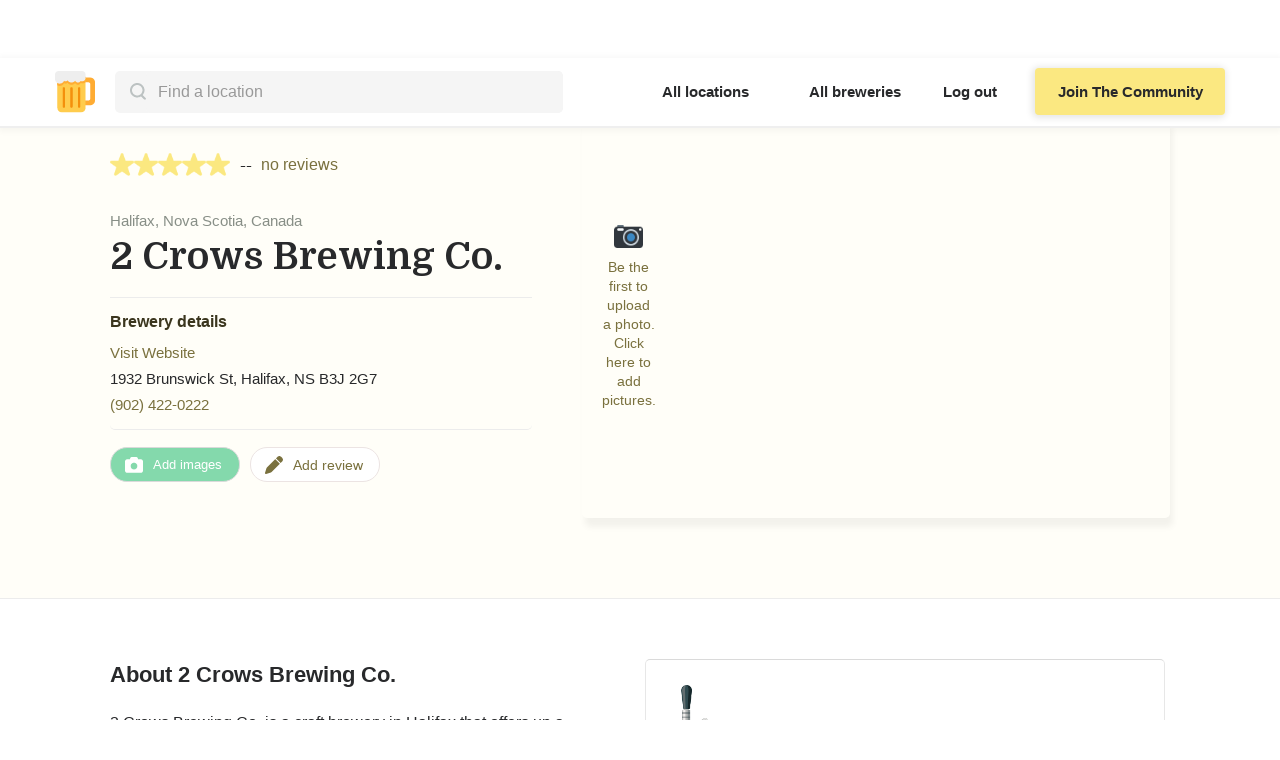

--- FILE ---
content_type: text/html; charset=utf-8
request_url: https://www.breweriesnearby.com/brewery/2-crows-brewing-co-halifax-ns
body_size: 18752
content:
<!DOCTYPE html><!-- This site was created in Webflow. https://webflow.com --><!-- Last Published: Wed Jan 21 2026 03:47:30 GMT+0000 (Coordinated Universal Time) --><html data-wf-domain="www.breweriesnearby.com" data-wf-page="629530b3cd89fc1b1b310432" data-wf-site="627402ee7d3c7cd763c11285" data-wf-collection="629530b3cd89fc8627310424" data-wf-item-slug="2-crows-brewing-co-halifax-ns"><head><meta charset="utf-8"/><title>2 Crows Brewing Co. - Halifax</title><meta content="Brewery guide for 2 Crows Brewing Co. in Halifax.  Learn what this brewery has to offer through past visitor&#x27;s experiences and reviews." name="description"/><meta content="2 Crows Brewing Co. - Halifax" property="og:title"/><meta content="Brewery guide for 2 Crows Brewing Co. in Halifax.  Learn what this brewery has to offer through past visitor&#x27;s experiences and reviews." property="og:description"/><meta content="2 Crows Brewing Co. - Halifax" property="twitter:title"/><meta content="Brewery guide for 2 Crows Brewing Co. in Halifax.  Learn what this brewery has to offer through past visitor&#x27;s experiences and reviews." property="twitter:description"/><meta property="og:type" content="website"/><meta content="summary_large_image" name="twitter:card"/><meta content="width=device-width, initial-scale=1" name="viewport"/><meta content="Webflow" name="generator"/><link href="https://cdn.prod.website-files.com/627402ee7d3c7cd763c11285/css/breweries-nearby.webflow.shared.cf73b55ca.min.css" rel="stylesheet" type="text/css" integrity="sha384-z3O1XKT7aLhVRTLx9Yry3pZZb8KDyfM4mKJfTVta6AcpqVjTi2Yu7kfA3KflY/7U" crossorigin="anonymous"/><link href="https://fonts.googleapis.com" rel="preconnect"/><link href="https://fonts.gstatic.com" rel="preconnect" crossorigin="anonymous"/><script src="https://ajax.googleapis.com/ajax/libs/webfont/1.6.26/webfont.js" type="text/javascript"></script><script type="text/javascript">WebFont.load({  google: {    families: ["PT Serif:400,400italic,700,700italic","Inter:300,regular,500,600,700","Domine:regular,500,600,700"]  }});</script><script type="text/javascript">!function(o,c){var n=c.documentElement,t=" w-mod-";n.className+=t+"js",("ontouchstart"in o||o.DocumentTouch&&c instanceof DocumentTouch)&&(n.className+=t+"touch")}(window,document);</script><link href="https://cdn.prod.website-files.com/627402ee7d3c7cd763c11285/62a3ce1f84ca8c447772e677_beerfavicon.svg" rel="shortcut icon" type="image/x-icon"/><link href="https://cdn.prod.website-files.com/627402ee7d3c7cd763c11285/62d790aecc5120706f0fc737_bigbeer.png" rel="apple-touch-icon"/><link href="https://www.breweriesnearby.com/brewery/2-crows-brewing-co-halifax-ns" rel="canonical"/><script type="text/javascript">(function(i,s,o,g,r,a,m){i['GoogleAnalyticsObject']=r;i[r]=i[r]||function(){(i[r].q=i[r].q||[]).push(arguments)},i[r].l=1*new Date();a=s.createElement(o),m=s.getElementsByTagName(o)[0];a.async=1;a.src=g;m.parentNode.insertBefore(a,m)})(window,document,'script','https://www.google-analytics.com/analytics.js','ga');ga('create', 'UA-232243528-1', 'auto');ga('send', 'pageview');</script><script async="" src="https://www.googletagmanager.com/gtag/js?id=G-G3FB0ETJCG"></script><script type="text/javascript">window.dataLayer = window.dataLayer || [];function gtag(){dataLayer.push(arguments);}gtag('set', 'developer_id.dZGVlNj', true);gtag('js', new Date());gtag('config', 'G-G3FB0ETJCG');</script><!-- Google tag (gtag.js) -->
<script async src="https://www.googletagmanager.com/gtag/js?id=G-G3FB0ETJCG"></script>
<script>
  window.dataLayer = window.dataLayer || [];
  function gtag(){dataLayer.push(arguments);}
  gtag('js', new Date());

  gtag('config', 'G-G3FB0ETJCG');
</script>


<meta name="google-site-verification" content="2I3cNBUzv4wWBjqApg2_wECvRwIpGOKGp_5TxJ1UBuA" />

<!-- Hotjar Tracking Code for https://www.breweriesnearby.com/ -->
<script>
    (function(h,o,t,j,a,r){
        h.hj=h.hj||function(){(h.hj.q=h.hj.q||[]).push(arguments)};
        h._hjSettings={hjid:3040962,hjsv:6};
        a=o.getElementsByTagName('head')[0];
        r=o.createElement('script');r.async=1;
        r.src=t+h._hjSettings.hjid+j+h._hjSettings.hjsv;
        a.appendChild(r);
    })(window,document,'https://static.hotjar.com/c/hotjar-','.js?sv=');
</script>

<!-- [Attributes by Finsweet] CMS Filter -->
<script async src="https://cdn.jsdelivr.net/npm/@finsweet/attributes-cmsfilter@1/cmsfilter.js"></script>

<script id="jetboost-script" type="text/javascript"> window.JETBOOST_SITE_ID = "cl2zh5wei00ub0uua5gpwc6yq"; (function(d) { var s = d.createElement("script"); s.src = "https://cdn.jetboost.io/jetboost.js"; s.async = 1; d.getElementsByTagName("head")[0].appendChild(s); })(document); </script>

<script src="https://supersparks.s3.ca-central-1.amazonaws.com/comment/index.js" code="mbi6n" type="module" spark="1697988214302x746296061838229500" environment="production"></script>


<link rel="stylesheet" type="text/css" href="https://kenwheeler.github.io/slick/slick/slick.css"/>
<link rel="stylesheet" type="text/css" href="https://kenwheeler.github.io/slick/slick/slick-theme.css"/>
<style>
.cms-slider .slick-list {
	overflow:visible;
}
.cms-slider .slick-list img {width:100%;}

.slick-slide {
  transition: opacity 800ms cubic-bezier(0.165, 0.84, 0.44, 1), transform 800ms cubic-bezier(0.165, 0.84, 0.44, 1);
  outline: none;
  border: none;
}

@media (min-width: 768px){

.slick-list{padding:0 25% 0 25% !important;}

}

</style>
</head><body data-w-id="62745daadc760b69fcbf6d86" class="body-2"><div data-animation="default" data-collapse="medium" data-duration="400" data-easing="ease" data-easing2="ease" role="banner" class="sticky-nav w-nav"><div class="nav-main-div"><div id="left-nav-dif" class="logo-search-div"><a href="/" class="navbar-logo w-nav-brand"><img src="https://cdn.prod.website-files.com/627402ee7d3c7cd763c11285/627414ade2595ad7d7ebd429_BreweriesNearbyLogo.svg" loading="lazy" width="40" alt="beers nearby logo" class="logo-img"/></a><div class="mobile-menu w-nav-button"><img src="https://cdn.prod.website-files.com/627402ee7d3c7cd763c11285/62eb0a688ab042838b91ee5a_downarrownew.png" loading="lazy" alt="" class="image-9"/></div><div class="search-bar-div"><div fs-cmsfilter-element="filters" class="search-bar-form w-form"><form method="get" name="wf-form-search-form" data-name="search form" fs-cmsfilter-element="filters" data-w-id="94e30359-d876-d035-f4fb-d3c3f72f64ec" id="wf-form-search-form" class="search-input jetboost-list-search-input-v89k" data-wf-page-id="629530b3cd89fc1b1b310432" data-wf-element-id="94e30359-d876-d035-f4fb-d3c3f72f64ec"><input class="search-input jetboost-list-search-input-v89k w-input" autocomplete="off" maxlength="256" name="name-2" fs-cmsfilter-field="cities" data-name="Name 2" placeholder="Find a location" type="text" id="name-2"/><img src="https://cdn.prod.website-files.com/627402ee7d3c7cd763c11285/62e0cc44939f960ac7fecda7_Search.svg" loading="lazy" alt="" class="image-6"/></form><div class="w-form-done"><div>Thank you! Your submission has been received!</div></div><div class="w-form-fail"><div>Oops! Something went wrong while submitting the form.</div></div></div><div class="search-city jetboost-list-wrapper-v89k w-dyn-list"><div fs-cmsfilter-element="list" role="list" class="city-search-list w-dyn-items"><div role="listitem" class="search-results w-dyn-item"><a href="/city/san-diego-ca" class="search-location-link w-inline-block"><div fs-cmsfilter-field="cities" class="location-name">San Diego, California, United States</div></a></div><div role="listitem" class="search-results w-dyn-item"><a href="/city/portland-or" class="search-location-link w-inline-block"><div fs-cmsfilter-field="cities" class="location-name">Portland, Oregon, United States</div></a></div><div role="listitem" class="search-results w-dyn-item"><a href="/city/denver-co" class="search-location-link w-inline-block"><div fs-cmsfilter-field="cities" class="location-name">Denver, Colorado, United States</div></a></div><div role="listitem" class="search-results w-dyn-item"><a href="/city/vancouver-bc" class="search-location-link w-inline-block"><div fs-cmsfilter-field="cities" class="location-name">Vancouver, British Columbia, Canada</div></a></div><div role="listitem" class="search-results w-dyn-item"><a href="/city/chicago-il" class="search-location-link w-inline-block"><div fs-cmsfilter-field="cities" class="location-name">Chicago, Illinois, United States</div></a></div><div role="listitem" class="search-results w-dyn-item"><a href="/city/seattle-wa" class="search-location-link w-inline-block"><div fs-cmsfilter-field="cities" class="location-name">Seattle, Washington, United States</div></a></div><div role="listitem" class="search-results w-dyn-item"><a href="/city/ottawa-on" class="search-location-link w-inline-block"><div fs-cmsfilter-field="cities" class="location-name">Ottawa, Ontario, Canada</div></a></div><div role="listitem" class="search-results w-dyn-item"><a href="/city/toronto-on" class="search-location-link w-inline-block"><div fs-cmsfilter-field="cities" class="location-name">Toronto, Ontario, Canada</div></a></div><div role="listitem" class="search-results w-dyn-item"><a href="/city/charlotte-nc" class="search-location-link w-inline-block"><div fs-cmsfilter-field="cities" class="location-name">Charlotte, North Carolina, United States</div></a></div><div role="listitem" class="search-results w-dyn-item"><a href="/city/austin-tx" class="search-location-link w-inline-block"><div fs-cmsfilter-field="cities" class="location-name">Austin, Texas, United States</div></a></div><div role="listitem" class="search-results w-dyn-item"><a href="/city/calgary-ab" class="search-location-link w-inline-block"><div fs-cmsfilter-field="cities" class="location-name">Calgary, Alberta, Canada</div></a></div><div role="listitem" class="search-results w-dyn-item"><a href="/city/columbus-oh" class="search-location-link w-inline-block"><div fs-cmsfilter-field="cities" class="location-name">Columbus, Ohio, United States</div></a></div><div role="listitem" class="search-results w-dyn-item"><a href="/city/cincinnati-oh" class="search-location-link w-inline-block"><div fs-cmsfilter-field="cities" class="location-name">Cincinnati, Ohio, United States</div></a></div><div role="listitem" class="search-results w-dyn-item"><a href="/city/spokane-wa" class="search-location-link w-inline-block"><div fs-cmsfilter-field="cities" class="location-name">Spokane, Washington, United States</div></a></div><div role="listitem" class="search-results w-dyn-item"><a href="/city/new-york-ny" class="search-location-link w-inline-block"><div fs-cmsfilter-field="cities" class="location-name">New York, New York, United States</div></a></div><div role="listitem" class="search-results w-dyn-item"><a href="/city/houston-tx" class="search-location-link w-inline-block"><div fs-cmsfilter-field="cities" class="location-name">Houston, Texas, United States</div></a></div><div role="listitem" class="search-results w-dyn-item"><a href="/city/colorado-springs-co" class="search-location-link w-inline-block"><div fs-cmsfilter-field="cities" class="location-name">Colorado Springs, Colorado, United States</div></a></div><div role="listitem" class="search-results w-dyn-item"><a href="/city/asheville-nc" class="search-location-link w-inline-block"><div fs-cmsfilter-field="cities" class="location-name">Asheville, North Carolina, United States</div></a></div><div role="listitem" class="search-results w-dyn-item"><a href="/city/montreal-qc" class="search-location-link w-inline-block"><div fs-cmsfilter-field="cities" class="location-name">Montreal, Quebec, Canada</div></a></div><div role="listitem" class="search-results w-dyn-item"><a href="/city/san-francisco-ca" class="search-location-link w-inline-block"><div fs-cmsfilter-field="cities" class="location-name">San Francisco, California, United States</div></a></div><div role="listitem" class="search-results w-dyn-item"><a href="/city/portland-me" class="search-location-link w-inline-block"><div fs-cmsfilter-field="cities" class="location-name">Portland, Maine, United States</div></a></div><div role="listitem" class="search-results w-dyn-item"><a href="/city/bend-or" class="search-location-link w-inline-block"><div fs-cmsfilter-field="cities" class="location-name">Bend, Oregon, United States</div></a></div><div role="listitem" class="search-results w-dyn-item"><a href="/city/fort-collins-co" class="search-location-link w-inline-block"><div fs-cmsfilter-field="cities" class="location-name">Fort Collins, Colorado, United States</div></a></div><div role="listitem" class="search-results w-dyn-item"><a href="/city/raleigh-nc" class="search-location-link w-inline-block"><div fs-cmsfilter-field="cities" class="location-name">Raleigh, North Carolina, United States</div></a></div><div role="listitem" class="search-results w-dyn-item"><a href="/city/san-antonio-tx" class="search-location-link w-inline-block"><div fs-cmsfilter-field="cities" class="location-name">San Antonio, Texas, United States</div></a></div><div role="listitem" class="search-results w-dyn-item"><a href="/city/cleveland-oh" class="search-location-link w-inline-block"><div fs-cmsfilter-field="cities" class="location-name">Cleveland, Ohio, United States</div></a></div><div role="listitem" class="search-results w-dyn-item"><a href="/city/dallas-tx" class="search-location-link w-inline-block"><div fs-cmsfilter-field="cities" class="location-name">Dallas, Texas, United States</div></a></div><div role="listitem" class="search-results w-dyn-item"><a href="/city/phoenix-az" class="search-location-link w-inline-block"><div fs-cmsfilter-field="cities" class="location-name">Phoenix, Arizona, United States</div></a></div><div role="listitem" class="search-results w-dyn-item"><a href="/city/tucson-az" class="search-location-link w-inline-block"><div fs-cmsfilter-field="cities" class="location-name">Tucson, Arizona, United States</div></a></div><div role="listitem" class="search-results w-dyn-item"><a href="/city/sacramento-ca" class="search-location-link w-inline-block"><div fs-cmsfilter-field="cities" class="location-name">Sacramento, California, United States</div></a></div><div role="listitem" class="search-results w-dyn-item"><a href="/city/los-angeles-ca" class="search-location-link w-inline-block"><div fs-cmsfilter-field="cities" class="location-name">Los Angeles, California, United States</div></a></div><div role="listitem" class="search-results w-dyn-item"><a href="/city/eugene-or" class="search-location-link w-inline-block"><div fs-cmsfilter-field="cities" class="location-name">Eugene, Oregon, United States</div></a></div><div role="listitem" class="search-results w-dyn-item"><a href="/city/victoria-bc" class="search-location-link w-inline-block"><div fs-cmsfilter-field="cities" class="location-name">Victoria, British Columbia, Canada</div></a></div><div role="listitem" class="search-results w-dyn-item"><a href="/city/anaheim-ca" class="search-location-link w-inline-block"><div fs-cmsfilter-field="cities" class="location-name">Anaheim, California, United States</div></a></div><div role="listitem" class="search-results w-dyn-item"><a href="/city/tacoma-wa" class="search-location-link w-inline-block"><div fs-cmsfilter-field="cities" class="location-name">Tacoma, Washington, United States</div></a></div><div role="listitem" class="search-results w-dyn-item"><a href="/city/edmonton-ab" class="search-location-link w-inline-block"><div fs-cmsfilter-field="cities" class="location-name">Edmonton, Alberta, Canada</div></a></div><div role="listitem" class="search-results w-dyn-item"><a href="/city/salem-or" class="search-location-link w-inline-block"><div fs-cmsfilter-field="cities" class="location-name">Salem, Oregon, United States</div></a></div><div role="listitem" class="search-results w-dyn-item"><a href="/city/boulder-co" class="search-location-link w-inline-block"><div fs-cmsfilter-field="cities" class="location-name">Boulder, Colorado, United States</div></a></div><div role="listitem" class="search-results w-dyn-item"><a href="/city/kelowna-bc" class="search-location-link w-inline-block"><div fs-cmsfilter-field="cities" class="location-name">Kelowna, British Columbia, Canada</div></a></div><div role="listitem" class="search-results w-dyn-item"><a href="/city/winnipeg-mb" class="search-location-link w-inline-block"><div fs-cmsfilter-field="cities" class="location-name">Winnipeg, Manitoba, Canada</div></a></div><div role="listitem" class="search-results w-dyn-item"><a href="/city/oakland-ca" class="search-location-link w-inline-block"><div fs-cmsfilter-field="cities" class="location-name">Oakland, California, United States</div></a></div><div role="listitem" class="search-results w-dyn-item"><a href="/city/fort-worth-tx" class="search-location-link w-inline-block"><div fs-cmsfilter-field="cities" class="location-name">Fort Worth, Texas, United States</div></a></div><div role="listitem" class="search-results w-dyn-item"><a href="/city/fresno-ca" class="search-location-link w-inline-block"><div fs-cmsfilter-field="cities" class="location-name">Fresno, California, United States</div></a></div><div role="listitem" class="search-results w-dyn-item"><a href="/city/san-jose-ca" class="search-location-link w-inline-block"><div fs-cmsfilter-field="cities" class="location-name">San Jose, California, United States</div></a></div><div role="listitem" class="search-results w-dyn-item"><a href="/city/dayton-oh" class="search-location-link w-inline-block"><div fs-cmsfilter-field="cities" class="location-name">Dayton, Ohio, United States</div></a></div><div role="listitem" class="search-results w-dyn-item"><a href="/city/durham-nc" class="search-location-link w-inline-block"><div fs-cmsfilter-field="cities" class="location-name">Durham, North Carolina, United States</div></a></div><div role="listitem" class="search-results w-dyn-item"><a href="/city/aurora-co" class="search-location-link w-inline-block"><div fs-cmsfilter-field="cities" class="location-name">Aurora, Colorado, United States</div></a></div><div role="listitem" class="search-results w-dyn-item"><a href="/city/halifax-ns" class="search-location-link w-inline-block"><div fs-cmsfilter-field="cities" class="location-name">Halifax, Nova Scotia, Canada</div></a></div><div role="listitem" class="search-results w-dyn-item"><a href="/city/akron-oh" class="search-location-link w-inline-block"><div fs-cmsfilter-field="cities" class="location-name">Akron, Ohio, United States</div></a></div><div role="listitem" class="search-results w-dyn-item"><a href="/city/el-paso-tx" class="search-location-link w-inline-block"><div fs-cmsfilter-field="cities" class="location-name">El Paso, Texas, United States</div></a></div><div role="listitem" class="search-results w-dyn-item"><a href="/city/long-beach-ca" class="search-location-link w-inline-block"><div fs-cmsfilter-field="cities" class="location-name">Long Beach, California, United States</div></a></div><div role="listitem" class="search-results w-dyn-item"><a href="/city/toledo-oh" class="search-location-link w-inline-block"><div fs-cmsfilter-field="cities" class="location-name">Toledo, Ohio, United States</div></a></div><div role="listitem" class="search-results w-dyn-item"><a href="/city/penticton-bc" class="search-location-link w-inline-block"><div fs-cmsfilter-field="cities" class="location-name">Penticton, British Columbia, Canada</div></a></div><div role="listitem" class="search-results w-dyn-item"><a href="/city/chandler-az" class="search-location-link w-inline-block"><div fs-cmsfilter-field="cities" class="location-name">Chandler, Arizona, United States</div></a></div><div role="listitem" class="search-results w-dyn-item"><a href="/city/greensboro-nc" class="search-location-link w-inline-block"><div fs-cmsfilter-field="cities" class="location-name">Greensboro, North Carolina, United States</div></a></div><div role="listitem" class="search-results w-dyn-item"><a href="/city/corpus-christi-tx" class="search-location-link w-inline-block"><div fs-cmsfilter-field="cities" class="location-name">Corpus Christi, Texas, United States</div></a></div><div role="listitem" class="search-results w-dyn-item"><a href="/city/lubbock-tx" class="search-location-link w-inline-block"><div fs-cmsfilter-field="cities" class="location-name">Lubbock, Texas, United States</div></a></div><div role="listitem" class="search-results w-dyn-item"><a href="/city/greeley-co" class="search-location-link w-inline-block"><div fs-cmsfilter-field="cities" class="location-name">Greeley, Colorado, United States</div></a></div><div role="listitem" class="search-results w-dyn-item"><a href="/city/scottsdale-az" class="search-location-link w-inline-block"><div fs-cmsfilter-field="cities" class="location-name">Scottsdale, Arizona, United States</div></a></div><div role="listitem" class="search-results w-dyn-item"><a href="/city/mesa-az" class="search-location-link w-inline-block"><div fs-cmsfilter-field="cities" class="location-name">Mesa, Arizona, United States</div></a></div><div role="listitem" class="search-results w-dyn-item"><a href="/city/bakersfield-ca" class="search-location-link w-inline-block"><div fs-cmsfilter-field="cities" class="location-name">Bakersfield, California, United States</div></a></div><div role="listitem" class="search-results w-dyn-item"><a href="/city/springfield-il" class="search-location-link w-inline-block"><div fs-cmsfilter-field="cities" class="location-name">Springfield, Illinois, United States</div></a></div><div role="listitem" class="search-results w-dyn-item"><a href="/city/sunshine-coast-bc" class="search-location-link w-inline-block"><div fs-cmsfilter-field="cities" class="location-name">Sunshine Coast, British Columbia, Canada</div></a></div><div role="listitem" class="search-results w-dyn-item"><a href="/city/chilliwack-bc" class="search-location-link w-inline-block"><div fs-cmsfilter-field="cities" class="location-name">Chilliwack, British Columbia, Canada</div></a></div><div role="listitem" class="search-results w-dyn-item"><a href="/city/glendale-az" class="search-location-link w-inline-block"><div fs-cmsfilter-field="cities" class="location-name">Glendale, Arizona, United States</div></a></div><div role="listitem" class="search-results w-dyn-item"><a href="/city/pueblo-co" class="search-location-link w-inline-block"><div fs-cmsfilter-field="cities" class="location-name">Pueblo, Colorado, United States</div></a></div><div role="listitem" class="search-results w-dyn-item"><a href="/city/abbotsford-bc" class="search-location-link w-inline-block"><div fs-cmsfilter-field="cities" class="location-name">Abbotsford, British Columbia, Canada</div></a></div><div role="listitem" class="search-results w-dyn-item"><a href="/city/kamloops-bc" class="search-location-link w-inline-block"><div fs-cmsfilter-field="cities" class="location-name">Kamloops, British Columbia, Canada</div></a></div><div role="listitem" class="search-results w-dyn-item"><a href="/city/port-alberni-bc" class="search-location-link w-inline-block"><div fs-cmsfilter-field="cities" class="location-name">Port Alberni, British Columbia, Canada</div></a></div><div role="listitem" class="search-results w-dyn-item"><a href="/city/nelson-bc" class="search-location-link w-inline-block"><div fs-cmsfilter-field="cities" class="location-name">Nelson, British Columbia, Canada</div></a></div><div role="listitem" class="search-results w-dyn-item"><a href="/city/whistler-bc" class="search-location-link w-inline-block"><div fs-cmsfilter-field="cities" class="location-name">Whistler, British Columbia, Canada</div></a></div><div role="listitem" class="search-results w-dyn-item"><a href="/city/duncan-bc" class="search-location-link w-inline-block"><div fs-cmsfilter-field="cities" class="location-name">Duncan, British Columbia, Canada</div></a></div><div role="listitem" class="search-results w-dyn-item"><a href="/city/prince-george-bc" class="search-location-link w-inline-block"><div fs-cmsfilter-field="cities" class="location-name">Prince George, British Columbia, Canada</div></a></div><div role="listitem" class="search-results w-dyn-item"><a href="/city/squamish-bc" class="search-location-link w-inline-block"><div fs-cmsfilter-field="cities" class="location-name">Squamish, British Columbia, Canada</div></a></div><div role="listitem" class="search-results w-dyn-item"><a href="/city/sooke-bc" class="search-location-link w-inline-block"><div fs-cmsfilter-field="cities" class="location-name">Sooke, British Columbia, Canada</div></a></div><div role="listitem" class="search-results w-dyn-item"><a href="/city/plano-tx" class="search-location-link w-inline-block"><div fs-cmsfilter-field="cities" class="location-name">Plano, Texas, United States</div></a></div><div role="listitem" class="search-results w-dyn-item"><a href="/city/pemberton-bc" class="search-location-link w-inline-block"><div fs-cmsfilter-field="cities" class="location-name">Pemberton, British Columbia, Canada</div></a></div><div role="listitem" class="search-results w-dyn-item"><a href="/city/smithers-bc" class="search-location-link w-inline-block"><div fs-cmsfilter-field="cities" class="location-name">Smithers, British Columbia, Canada</div></a></div><div role="listitem" class="search-results w-dyn-item"><a href="/city/fort-st-john-bc" class="search-location-link w-inline-block"><div fs-cmsfilter-field="cities" class="location-name">Fort St. John, British Columbia, Canada</div></a></div><div role="listitem" class="search-results w-dyn-item"><a href="/city/revelstoke-bc" class="search-location-link w-inline-block"><div fs-cmsfilter-field="cities" class="location-name">Revelstoke, British Columbia, Canada</div></a></div><div role="listitem" class="search-results w-dyn-item"><a href="/city/comox-bc" class="search-location-link w-inline-block"><div fs-cmsfilter-field="cities" class="location-name">Comox, British Columbia, Canada</div></a></div><div role="listitem" class="search-results w-dyn-item"><a href="/city/qualicum-beach-bc" class="search-location-link w-inline-block"><div fs-cmsfilter-field="cities" class="location-name">Qualicum Beach, British Columbia, Canada</div></a></div><div role="listitem" class="search-results w-dyn-item"><a href="/city/kimberley-bc" class="search-location-link w-inline-block"><div fs-cmsfilter-field="cities" class="location-name">Kimberley, British Columbia, Canada</div></a></div><div role="listitem" class="search-results w-dyn-item"><a href="/city/courtenay-bc" class="search-location-link w-inline-block"><div fs-cmsfilter-field="cities" class="location-name">Courtenay, British Columbia, Canada</div></a></div><div role="listitem" class="search-results w-dyn-item"><a href="/city/oliver-bc" class="search-location-link w-inline-block"><div fs-cmsfilter-field="cities" class="location-name">Oliver, British Columbia, Canada</div></a></div><div role="listitem" class="search-results w-dyn-item"><a href="/city/turner-valley-ab" class="search-location-link w-inline-block"><div fs-cmsfilter-field="cities" class="location-name">Turner Valley, Alberta, Canada</div></a></div><div role="listitem" class="search-results w-dyn-item"><a href="/city/trail-bc" class="search-location-link w-inline-block"><div fs-cmsfilter-field="cities" class="location-name">Trail, British Columbia, Canada</div></a></div><div role="listitem" class="search-results w-dyn-item"><a href="/city/salmo-bc" class="search-location-link w-inline-block"><div fs-cmsfilter-field="cities" class="location-name">Salmo, British Columbia, Canada</div></a></div><div role="listitem" class="search-results w-dyn-item"><a href="/city/williams-lake-bc" class="search-location-link w-inline-block"><div fs-cmsfilter-field="cities" class="location-name">Williams Lake, British Columbia, Canada</div></a></div><div role="listitem" class="search-results w-dyn-item"><a href="/city/ucluelet-bc" class="search-location-link w-inline-block"><div fs-cmsfilter-field="cities" class="location-name">Ucluelet, British Columbia, Canada</div></a></div><div role="listitem" class="search-results w-dyn-item"><a href="/city/port-mcneill-bc" class="search-location-link w-inline-block"><div fs-cmsfilter-field="cities" class="location-name">Port McNeill, British Columbia, Canada</div></a></div><div role="listitem" class="search-results w-dyn-item"><a href="/city/kaslo-bc" class="search-location-link w-inline-block"><div fs-cmsfilter-field="cities" class="location-name">Kaslo, British Columbia, Canada</div></a></div><div role="listitem" class="search-results w-dyn-item"><a href="/city/rossland-bc" class="search-location-link w-inline-block"><div fs-cmsfilter-field="cities" class="location-name">Rossland, British Columbia, Canada</div></a></div><div role="listitem" class="search-results w-dyn-item"><a href="/city/quesnel-bc" class="search-location-link w-inline-block"><div fs-cmsfilter-field="cities" class="location-name">Quesnel, British Columbia, Canada</div></a></div><div role="listitem" class="search-results w-dyn-item"><a href="/city/radium-hot-springs-bc" class="search-location-link w-inline-block"><div fs-cmsfilter-field="cities" class="location-name">Radium Hot Springs, British Columbia, Canada</div></a></div><div role="listitem" class="search-results w-dyn-item"><a href="/city/cumberland-bc" class="search-location-link w-inline-block"><div fs-cmsfilter-field="cities" class="location-name">Cumberland, British Columbia, Canada</div></a></div><div role="listitem" class="search-results w-dyn-item"><a href="/city/chemainus-bc" class="search-location-link w-inline-block"><div fs-cmsfilter-field="cities" class="location-name">Chemainus, British Columbia, Canada</div></a></div><div role="listitem" class="search-results w-dyn-item"><a href="/city/parksville-bc" class="search-location-link w-inline-block"><div fs-cmsfilter-field="cities" class="location-name">Parksville, British Columbia, Canada</div></a></div><div role="listitem" class="search-results w-dyn-item"><a href="/city/campbell-river-bc" class="search-location-link w-inline-block"><div fs-cmsfilter-field="cities" class="location-name">Campbell River, British Columbia, Canada</div></a></div><div role="listitem" class="search-results w-dyn-item"><a href="/city/fernie-bc" class="search-location-link w-inline-block"><div fs-cmsfilter-field="cities" class="location-name">Fernie, British Columbia, Canada</div></a></div></div></div></div></div><nav role="navigation" class="nav-menu w-nav-menu"><div class="div-block-20"><a href="/world" class="nav-secondary-link w-nav-link">All locations</a><a href="/explore" class="nav-secondary-link w-nav-link">All breweries</a><button class="user-log-in-log-out" data-wf-user-logout="Log out" data-wf-user-login="Log in" type="button">Log out</button><a href="/sign-up" class="cta primary navbar button-6 w-button">Join The Community</a></div></nav></div><div class="container-2 w-container"></div></div><div class="copy-me-2"><div class="hide-me-overlay-3 crowdsource"><div class="modal-scroll-3"><div data-w-id="cdbd6b97-21bb-0f72-f664-3cd94123c560" class="close-overlay"></div><div class="comp-pane right parameters"><a href="#" data-w-id="cdbd6b97-21bb-0f72-f664-3cd94123c562" class="link-9">×</a><div class="form-embed photos w-embed w-iframe"><iframe class="airtable-embed" src="https://airtable.com/embed/shrVlFHICQjQZC0Pm?prefill_Brewery=2%20Crows%20Brewing%20Co.&amp;hide_Brewery=true" frameborder="0" loading="lazy" onmousewheel="" width="100%" height="533" style="background: transparent; border: 1px solid #ccc;"></iframe></div><div class="parameter-form-block delivery w-form"><form id="email-form" name="email-form" data-name="Email Form" method="get" class="parameter-form-container" data-wf-page-id="629530b3cd89fc1b1b310432" data-wf-element-id="cdbd6b97-21bb-0f72-f664-3cd94123c566"><input class="brewery-name-input w-input" maxlength="256" name="brewery-name" data-name="brewery-name" placeholder="" type="text" id="brewery-name-delivery"/><label for="email" class="radio-label emoji-form">🚚   <br/>‍<br/>Does this brewery deliver beer? <span class="text-span-3">*</span><br/></label><label class="radio-yes w-radio"><div class="form-image-div"><img src="https://cdn.prod.website-files.com/627402ee7d3c7cd763c11285/6345c24087035c342d009e1f_1f44d.svg" loading="lazy" alt="" class="form-icon"/></div><div class="w-form-formradioinput w-form-formradioinput--inputType-custom yes-button w-radio-input"></div><input type="radio" name="radio" id="Yes" data-name="radio" required="" style="opacity:0;position:absolute;z-index:-1" value="Yes"/><span class="radio-button-label yes w-form-label" for="Yes">Yes</span></label><label class="radio-no w-radio"><div class="form-image-div"><img src="https://cdn.prod.website-files.com/627402ee7d3c7cd763c11285/6345c80789e7977843ebcd41_1f44e.svg" loading="lazy" alt="" class="form-icon"/></div><div class="w-form-formradioinput w-form-formradioinput--inputType-custom no-button w-radio-input"></div><input type="radio" name="radio" id="No" data-name="radio" style="opacity:0;position:absolute;z-index:-1" value="No"/><span class="radio-button-label no w-form-label" for="No">No</span></label><label class="radio-dunno w-radio"><div class="form-image-div"><img src="https://cdn.prod.website-files.com/627402ee7d3c7cd763c11285/6345c9b03271f361239c92d4_2753.svg" loading="lazy" alt="" class="form-icon"/></div><div class="w-form-formradioinput w-form-formradioinput--inputType-custom dunno-button w-radio-input"></div><input type="radio" name="radio" id="Don-t-know" data-name="radio" style="opacity:0;position:absolute;z-index:-1" value="Don&#x27;t know"/><span class="radio-button-label dunno w-form-label" for="Don-t-know">I don&#x27;t know</span></label><input type="submit" data-wait="Please wait..." class="submit-button w-button" value="Submit"/></form><div class="w-form-done"><div>Thank you! Your submission has been received!</div></div><div class="w-form-fail"><div>Oops! Something went wrong while submitting the form.</div></div></div><div class="parameter-form-block food w-form"><form id="wf-form-food-form" name="wf-form-food-form" data-name="food form" method="get" class="parameter-form-container" data-wf-page-id="629530b3cd89fc1b1b310432" data-wf-element-id="cdbd6b97-21bb-0f72-f664-3cd94123c58b"><input class="brewery-name-input w-input" maxlength="256" name="brewery-name" data-name="brewery-name" placeholder="" type="text" id="brewery-name-food"/><label for="email" class="radio-label emoji-form">🍽️  <br/><br/>Does this brewery serve food? <span class="text-span-3">*</span><br/></label><label class="radio-yes w-radio"><div class="form-image-div"><img src="https://cdn.prod.website-files.com/627402ee7d3c7cd763c11285/6345c24087035c342d009e1f_1f44d.svg" loading="lazy" alt="" class="form-icon"/></div><div class="w-form-formradioinput w-form-formradioinput--inputType-custom yes-button w-radio-input"></div><input type="radio" name="radio" id="Yes" data-name="radio" required="" style="opacity:0;position:absolute;z-index:-1" value="Yes"/><span class="radio-button-label yes w-form-label" for="Yes">Yes</span></label><label class="radio-no w-radio"><div class="form-image-div"><img src="https://cdn.prod.website-files.com/627402ee7d3c7cd763c11285/6345c80789e7977843ebcd41_1f44e.svg" loading="lazy" alt="" class="form-icon"/></div><div class="w-form-formradioinput w-form-formradioinput--inputType-custom no-button w-radio-input"></div><input type="radio" name="radio" id="No" data-name="radio" style="opacity:0;position:absolute;z-index:-1" value="No"/><span class="radio-button-label no w-form-label" for="No">No</span></label><label class="radio-dunno w-radio"><div class="form-image-div"><img src="https://cdn.prod.website-files.com/627402ee7d3c7cd763c11285/6345c9b03271f361239c92d4_2753.svg" loading="lazy" alt="" class="form-icon"/></div><div class="w-form-formradioinput w-form-formradioinput--inputType-custom dunno-button w-radio-input"></div><input type="radio" name="radio" id="Don-t-know" data-name="radio" style="opacity:0;position:absolute;z-index:-1" value="Don&#x27;t know"/><span class="radio-button-label dunno w-form-label" for="Don-t-know">I don&#x27;t know</span></label><input type="submit" data-wait="Please wait..." class="submit-button w-button" value="Submit"/></form><div class="w-form-done"><div>Thank you! Your submission has been received!</div></div><div class="w-form-fail"><div>Oops! Something went wrong while submitting the form.</div></div></div><div class="parameter-form-block patio w-form"><form id="wf-form-patio-form" name="wf-form-patio-form" data-name="patio form" method="get" class="parameter-form-container" data-wf-page-id="629530b3cd89fc1b1b310432" data-wf-element-id="cdbd6b97-21bb-0f72-f664-3cd94123c5af"><input class="brewery-name-input w-input" maxlength="256" name="brewery-name" data-name="brewery-name" placeholder="" type="text" id="brewery-name-patio"/><label for="email" class="radio-label emoji-form">⛱️  <br/><br/>Does this brewery have an outdoor patio? <span class="text-span-3">*</span><br/></label><label class="radio-yes w-radio"><div class="form-image-div"><img src="https://cdn.prod.website-files.com/627402ee7d3c7cd763c11285/6345c24087035c342d009e1f_1f44d.svg" loading="lazy" alt="" class="form-icon"/></div><div class="w-form-formradioinput w-form-formradioinput--inputType-custom yes-button w-radio-input"></div><input type="radio" name="radio" id="Yes" data-name="radio" required="" style="opacity:0;position:absolute;z-index:-1" value="Yes"/><span class="radio-button-label yes w-form-label" for="Yes">Yes</span></label><label class="radio-no w-radio"><div class="form-image-div"><img src="https://cdn.prod.website-files.com/627402ee7d3c7cd763c11285/6345c80789e7977843ebcd41_1f44e.svg" loading="lazy" alt="" class="form-icon"/></div><div class="w-form-formradioinput w-form-formradioinput--inputType-custom no-button w-radio-input"></div><input type="radio" name="radio" id="No" data-name="radio" style="opacity:0;position:absolute;z-index:-1" value="No"/><span class="radio-button-label no w-form-label" for="No">No</span></label><label class="radio-dunno w-radio"><div class="form-image-div"><img src="https://cdn.prod.website-files.com/627402ee7d3c7cd763c11285/6345c9b03271f361239c92d4_2753.svg" loading="lazy" alt="" class="form-icon"/></div><div class="w-form-formradioinput w-form-formradioinput--inputType-custom dunno-button w-radio-input"></div><input type="radio" name="radio" id="Don-t-know" data-name="radio" style="opacity:0;position:absolute;z-index:-1" value="Don&#x27;t know"/><span class="radio-button-label dunno w-form-label" for="Don-t-know">I don&#x27;t know</span></label><input type="submit" data-wait="Please wait..." class="submit-button w-button" value="Submit"/></form><div class="w-form-done"><div>Thank you! Your submission has been received!</div></div><div class="w-form-fail"><div>Oops! Something went wrong while submitting the form.</div></div></div><div class="parameter-form-block dog-friendly w-form"><form id="wf-form-dog-form" name="wf-form-dog-form" data-name="dog form" method="get" class="parameter-form-container" data-wf-page-id="629530b3cd89fc1b1b310432" data-wf-element-id="cdbd6b97-21bb-0f72-f664-3cd94123c5d3"><input class="brewery-name-input w-input" maxlength="256" name="brewery-name" data-name="brewery-name" placeholder="" type="text" id="brewery-name-dog"/><label for="email" class="radio-label emoji-form">🐕  <br/><br/>Does this brewery allow dogs? <span class="text-span-3">*</span><br/></label><label class="radio-yes w-radio"><div class="form-image-div"><img src="https://cdn.prod.website-files.com/627402ee7d3c7cd763c11285/6345c24087035c342d009e1f_1f44d.svg" loading="lazy" alt="" class="form-icon"/></div><div class="w-form-formradioinput w-form-formradioinput--inputType-custom yes-button w-radio-input"></div><input type="radio" name="radio" id="Yes" data-name="radio" required="" style="opacity:0;position:absolute;z-index:-1" value="Yes"/><span class="radio-button-label yes w-form-label" for="Yes">Yes</span></label><label class="radio-no w-radio"><div class="form-image-div"><img src="https://cdn.prod.website-files.com/627402ee7d3c7cd763c11285/6345c80789e7977843ebcd41_1f44e.svg" loading="lazy" alt="" class="form-icon"/></div><div class="w-form-formradioinput w-form-formradioinput--inputType-custom no-button w-radio-input"></div><input type="radio" name="radio" id="No" data-name="radio" style="opacity:0;position:absolute;z-index:-1" value="No"/><span class="radio-button-label no w-form-label" for="No">No</span></label><label class="radio-dunno w-radio"><div class="form-image-div"><img src="https://cdn.prod.website-files.com/627402ee7d3c7cd763c11285/6345c9b03271f361239c92d4_2753.svg" loading="lazy" alt="" class="form-icon"/></div><div class="w-form-formradioinput w-form-formradioinput--inputType-custom dunno-button w-radio-input"></div><input type="radio" name="radio" id="Don-t-know" data-name="radio" style="opacity:0;position:absolute;z-index:-1" value="Don&#x27;t know"/><span class="radio-button-label dunno w-form-label" for="Don-t-know">I don&#x27;t know</span></label><input type="submit" data-wait="Please wait..." class="submit-button w-button" value="Submit"/></form><div class="w-form-done"><div>Thank you! Your submission has been received!</div></div><div class="w-form-fail"><div>Oops! Something went wrong while submitting the form.</div></div></div><div class="parameter-form-block kid-friendly w-form"><form id="wf-form-kid-form" name="wf-form-kid-form" data-name="kid form" method="get" class="parameter-form-container" data-wf-page-id="629530b3cd89fc1b1b310432" data-wf-element-id="cdbd6b97-21bb-0f72-f664-3cd94123c5f7"><input class="brewery-name-input w-input" maxlength="256" name="brewery-name" data-name="brewery-name" placeholder="" type="text" id="brewery-name-kid"/><label for="email" class="radio-label emoji-form"><span class="text-span-4">👦</span>  <br/><br/>Does this brewery allow kids? <span class="text-span-3">*</span><br/></label><label class="radio-yes w-radio"><div class="form-image-div"><img src="https://cdn.prod.website-files.com/627402ee7d3c7cd763c11285/6345c24087035c342d009e1f_1f44d.svg" loading="lazy" alt="" class="form-icon"/></div><div class="w-form-formradioinput w-form-formradioinput--inputType-custom yes-button w-radio-input"></div><input type="radio" name="radio" id="Yes" data-name="radio" required="" style="opacity:0;position:absolute;z-index:-1" value="Yes"/><span class="radio-button-label yes w-form-label" for="Yes">Yes</span></label><label class="radio-no w-radio"><div class="form-image-div"><img src="https://cdn.prod.website-files.com/627402ee7d3c7cd763c11285/6345c80789e7977843ebcd41_1f44e.svg" loading="lazy" alt="" class="form-icon"/></div><div class="w-form-formradioinput w-form-formradioinput--inputType-custom no-button w-radio-input"></div><input type="radio" name="radio" id="No" data-name="radio" style="opacity:0;position:absolute;z-index:-1" value="No"/><span class="radio-button-label no w-form-label" for="No">No</span></label><label class="radio-dunno w-radio"><div class="form-image-div"><img src="https://cdn.prod.website-files.com/627402ee7d3c7cd763c11285/6345c9b03271f361239c92d4_2753.svg" loading="lazy" alt="" class="form-icon"/></div><div class="w-form-formradioinput w-form-formradioinput--inputType-custom dunno-button w-radio-input"></div><input type="radio" name="radio" id="Don-t-know" data-name="radio" style="opacity:0;position:absolute;z-index:-1" value="Don&#x27;t know"/><span class="radio-button-label dunno w-form-label" for="Don-t-know">I don&#x27;t know</span></label><input type="submit" data-wait="Please wait..." class="submit-button w-button" value="Submit"/></form><div class="w-form-done"><div>Thank you! Your submission has been received!</div></div><div class="w-form-fail"><div>Oops! Something went wrong while submitting the form.</div></div></div><div class="parameter-form-block growler w-form"><form id="wf-form-growler-form" name="wf-form-growler-form" data-name="growler form" method="get" class="parameter-form-container" data-wf-page-id="629530b3cd89fc1b1b310432" data-wf-element-id="cdbd6b97-21bb-0f72-f664-3cd94123c61d"><img src="https://cdn.prod.website-files.com/627402ee7d3c7cd763c11285/62bb91d3707a62754007f5b2_thin%20growler.jpg" loading="lazy" alt="" class="custom-icon-forms"/><input class="brewery-name-input w-input" maxlength="256" name="brewery-name" data-name="brewery-name" placeholder="" type="text" id="brewery-name-growler"/><label for="email" class="radio-label emoji-form">Does this brewery do growler refills? <span class="text-span-3">*</span><br/></label><label class="radio-yes w-radio"><div class="form-image-div"><img src="https://cdn.prod.website-files.com/627402ee7d3c7cd763c11285/6345c24087035c342d009e1f_1f44d.svg" loading="lazy" alt="" class="form-icon"/></div><div class="w-form-formradioinput w-form-formradioinput--inputType-custom yes-button w-radio-input"></div><input type="radio" name="radio" id="Yes" data-name="radio" required="" style="opacity:0;position:absolute;z-index:-1" value="Yes"/><span class="radio-button-label yes w-form-label" for="Yes">Yes</span></label><label class="radio-no w-radio"><div class="form-image-div"><img src="https://cdn.prod.website-files.com/627402ee7d3c7cd763c11285/6345c80789e7977843ebcd41_1f44e.svg" loading="lazy" alt="" class="form-icon"/></div><div class="w-form-formradioinput w-form-formradioinput--inputType-custom no-button w-radio-input"></div><input type="radio" name="radio" id="No" data-name="radio" style="opacity:0;position:absolute;z-index:-1" value="No"/><span class="radio-button-label no w-form-label" for="No">No</span></label><label class="radio-dunno w-radio"><div class="form-image-div"><img src="https://cdn.prod.website-files.com/627402ee7d3c7cd763c11285/6345c9b03271f361239c92d4_2753.svg" loading="lazy" alt="" class="form-icon"/></div><div class="w-form-formradioinput w-form-formradioinput--inputType-custom dunno-button w-radio-input"></div><input type="radio" name="radio" id="Don-t-know" data-name="radio" style="opacity:0;position:absolute;z-index:-1" value="Don&#x27;t know"/><span class="radio-button-label dunno w-form-label" for="Don-t-know">I don&#x27;t know</span></label><input type="submit" data-wait="Please wait..." class="submit-button w-button" value="Submit"/></form><div class="w-form-done"><div>Thank you! Your submission has been received!</div></div><div class="w-form-fail"><div>Oops! Something went wrong while submitting the form.</div></div></div><div class="parameter-form-block flight w-form"><form id="wf-form-flight-form" name="wf-form-flight-form" data-name="flight form" method="get" class="parameter-form-container" data-wf-page-id="629530b3cd89fc1b1b310432" data-wf-element-id="cdbd6b97-21bb-0f72-f664-3cd94123c63f"><img width="40" alt="" src="https://cdn.prod.website-files.com/627402ee7d3c7cd763c11285/62be2d10fdc33fd9af1e40e2_flightsicon.png" loading="lazy" class="custom-icon-forms"/><input class="brewery-name-input w-input" maxlength="256" name="brewery-name" data-name="brewery-name" placeholder="" type="text" id="brewery-name-flight"/><label for="email" class="radio-label emoji-form">Does this brewery offer flights to sample? <span class="text-span-3">*</span><br/></label><label class="radio-yes w-radio"><div class="form-image-div"><img src="https://cdn.prod.website-files.com/627402ee7d3c7cd763c11285/6345c24087035c342d009e1f_1f44d.svg" loading="lazy" alt="" class="form-icon"/></div><div class="w-form-formradioinput w-form-formradioinput--inputType-custom yes-button w-radio-input"></div><input type="radio" name="radio" id="Yes" data-name="radio" required="" style="opacity:0;position:absolute;z-index:-1" value="Yes"/><span class="radio-button-label yes w-form-label" for="Yes">Yes</span></label><label class="radio-no w-radio"><div class="form-image-div"><img src="https://cdn.prod.website-files.com/627402ee7d3c7cd763c11285/6345c80789e7977843ebcd41_1f44e.svg" loading="lazy" alt="" class="form-icon"/></div><div class="w-form-formradioinput w-form-formradioinput--inputType-custom no-button w-radio-input"></div><input type="radio" name="radio" id="No" data-name="radio" style="opacity:0;position:absolute;z-index:-1" value="No"/><span class="radio-button-label no w-form-label" for="No">No</span></label><label class="radio-dunno w-radio"><div class="form-image-div"><img src="https://cdn.prod.website-files.com/627402ee7d3c7cd763c11285/6345c9b03271f361239c92d4_2753.svg" loading="lazy" alt="" class="form-icon"/></div><div class="w-form-formradioinput w-form-formradioinput--inputType-custom dunno-button w-radio-input"></div><input type="radio" name="radio" id="Don-t-know" data-name="radio" style="opacity:0;position:absolute;z-index:-1" value="Don&#x27;t know"/><span class="radio-button-label dunno w-form-label" for="Don-t-know">I don&#x27;t know</span></label><input type="submit" data-wait="Please wait..." class="submit-button w-button" value="Submit"/></form><div class="w-form-done"><div>Thank you! Your submission has been received!</div></div><div class="w-form-fail"><div>Oops! Something went wrong while submitting the form.</div></div></div><div class="parameter-form-block live-music w-form"><form id="wf-form-live-music-form" name="wf-form-live-music-form" data-name="live music form" method="get" class="parameter-form-container" data-wf-page-id="629530b3cd89fc1b1b310432" data-wf-element-id="cdbd6b97-21bb-0f72-f664-3cd94123c661"><input class="brewery-name-input w-input" maxlength="256" name="brewery-name" data-name="brewery-name" placeholder="" type="text" id="brewery-name-music"/><label for="email" class="radio-label emoji-form">🎸 <br/><br/>Does this brewery have live music shows? <span class="text-span-3">*</span><br/></label><label class="radio-yes w-radio"><div class="form-image-div"><img src="https://cdn.prod.website-files.com/627402ee7d3c7cd763c11285/6345c24087035c342d009e1f_1f44d.svg" loading="lazy" alt="" class="form-icon"/></div><div class="w-form-formradioinput w-form-formradioinput--inputType-custom yes-button w-radio-input"></div><input type="radio" name="radio" id="Yes" data-name="radio" required="" style="opacity:0;position:absolute;z-index:-1" value="Yes"/><span class="radio-button-label yes w-form-label" for="Yes">Yes</span></label><label class="radio-no w-radio"><div class="form-image-div"><img src="https://cdn.prod.website-files.com/627402ee7d3c7cd763c11285/6345c80789e7977843ebcd41_1f44e.svg" loading="lazy" alt="" class="form-icon"/></div><div class="w-form-formradioinput w-form-formradioinput--inputType-custom no-button w-radio-input"></div><input type="radio" name="radio" id="No" data-name="radio" style="opacity:0;position:absolute;z-index:-1" value="No"/><span class="radio-button-label no w-form-label" for="No">No</span></label><label class="radio-dunno w-radio"><div class="form-image-div"><img src="https://cdn.prod.website-files.com/627402ee7d3c7cd763c11285/6345c9b03271f361239c92d4_2753.svg" loading="lazy" alt="" class="form-icon"/></div><div class="w-form-formradioinput w-form-formradioinput--inputType-custom dunno-button w-radio-input"></div><input type="radio" name="radio" id="Don-t-know" data-name="radio" style="opacity:0;position:absolute;z-index:-1" value="Don&#x27;t know"/><span class="radio-button-label dunno w-form-label" for="Don-t-know">I don&#x27;t know</span></label><input type="submit" data-wait="Please wait..." class="submit-button w-button" value="Submit"/></form><div class="w-form-done"><div>Thank you! Your submission has been received!</div></div><div class="w-form-fail"><div>Oops! Something went wrong while submitting the form.</div></div></div><div class="parameter-form-block large-groups w-form"><form id="wf-form-large-groups-form" name="wf-form-large-groups-form" data-name="large groups form" method="get" class="parameter-form-container" data-wf-page-id="629530b3cd89fc1b1b310432" data-wf-element-id="cdbd6b97-21bb-0f72-f664-3cd94123c685"><img src="https://cdn.prod.website-files.com/627402ee7d3c7cd763c11285/62e199ca0baab4bc2d850288_largegroupsnew.png" loading="lazy" width="27" alt="" class="custom-icon-forms"/><input class="brewery-name-input w-input" maxlength="256" name="brewery-name" data-name="brewery-name" placeholder="" type="text" id="brewery-name-group"/><label for="email" class="radio-label emoji-form">Does this brewery allow large groups? <span class="text-span-3">*</span><br/></label><label class="radio-yes w-radio"><div class="form-image-div"><img src="https://cdn.prod.website-files.com/627402ee7d3c7cd763c11285/6345c24087035c342d009e1f_1f44d.svg" loading="lazy" alt="" class="form-icon"/></div><div class="w-form-formradioinput w-form-formradioinput--inputType-custom yes-button w-radio-input"></div><input type="radio" name="radio" id="Yes" data-name="radio" required="" style="opacity:0;position:absolute;z-index:-1" value="Yes"/><span class="radio-button-label yes w-form-label" for="Yes">Yes</span></label><label class="radio-no w-radio"><div class="form-image-div"><img src="https://cdn.prod.website-files.com/627402ee7d3c7cd763c11285/6345c80789e7977843ebcd41_1f44e.svg" loading="lazy" alt="" class="form-icon"/></div><div class="w-form-formradioinput w-form-formradioinput--inputType-custom no-button w-radio-input"></div><input type="radio" name="radio" id="No" data-name="radio" style="opacity:0;position:absolute;z-index:-1" value="No"/><span class="radio-button-label no w-form-label" for="No">No</span></label><label class="radio-dunno w-radio"><div class="form-image-div"><img src="https://cdn.prod.website-files.com/627402ee7d3c7cd763c11285/6345c9b03271f361239c92d4_2753.svg" loading="lazy" alt="" class="form-icon"/></div><div class="w-form-formradioinput w-form-formradioinput--inputType-custom dunno-button w-radio-input"></div><input type="radio" name="radio" id="Don-t-know" data-name="radio" style="opacity:0;position:absolute;z-index:-1" value="Don&#x27;t know"/><span class="radio-button-label dunno w-form-label" for="Don-t-know">I don&#x27;t know</span></label><input type="submit" data-wait="Please wait..." class="submit-button w-button" value="Submit"/></form><div class="w-form-done"><div>Thank you! Your submission has been received!</div></div><div class="w-form-fail"><div>Oops! Something went wrong while submitting the form.</div></div></div></div></div></div><div class="hide-me-overlay-3 reviews"><div class="modal-scroll-3"><div data-w-id="05a975be-b915-5927-d759-f604b66c4c07" class="close-overlay"></div><div class="comp-pane right reviews"><a href="#" data-w-id="05a975be-b915-5927-d759-f604b66c4c09" class="link-9">×</a><div class="comment-form-5 supersparks-comment-form-t3jt3 w-form"><form id="wf-form-Comment-Form" name="wf-form-Comment-Form" data-name="Comment Form" method="get" class="comment-form-5" data-wf-page-id="629530b3cd89fc1b1b310432" data-wf-element-id="3825260e-3994-5636-b810-1e2f86bf579d"><div class="text-block-103">Leave a review for this brewery</div><div id="w-node-_3825260e-3994-5636-b810-1e2f86bf579e-1b310432" class="star-upper-div"><div data-w-id="3825260e-3994-5636-b810-1e2f86bf579f" class="star-radio-buttons supersparks-rating-input-mbi6n"><label class="radio-button-field-2 w-radio"><div class="w-form-formradioinput w-form-formradioinput--inputType-custom star-radio-button star-1 w-radio-input" data-w-id="3825260e-3994-5636-b810-1e2f86bf57a1"></div><input type="radio" name="star-radio" id="1" data-name="star-radio" required="" style="opacity:0;position:absolute;z-index:-1" value="1"/><span class="radio-button-label-2 w-form-label" for="1">Radio</span><img loading="lazy" src="https://cdn.prod.website-files.com/627402ee7d3c7cd763c11285/65595c96aced22f21df036d3_beefsfdssdf.webp" alt="" class="supersparks-star-hover _1st-star"/><img loading="lazy" src="https://cdn.prod.website-files.com/627402ee7d3c7cd763c11285/65595b679e315820aaefc946_image%20(1).webp" alt="" class="star-select-outlined"/><img id="w-node-_3825260e-3994-5636-b810-1e2f86bf57a6-1b310432" loading="lazy" alt="" src="https://cdn.prod.website-files.com/627402ee7d3c7cd763c11285/65595c96aced22f21df036d3_beefsfdssdf.webp" class="star-rating-selected _1-star"/></label><label class="radio-button-field-2 w-radio"><div class="w-form-formradioinput w-form-formradioinput--inputType-custom star-radio-button star-2 w-radio-input" data-w-id="3825260e-3994-5636-b810-1e2f86bf57a8"></div><input type="radio" name="star-radio" id="2" data-name="star-radio" style="opacity:0;position:absolute;z-index:-1" value="2"/><span class="radio-button-label-2 w-form-label" for="2">Radio</span><img loading="lazy" src="https://cdn.prod.website-files.com/627402ee7d3c7cd763c11285/65595c96aced22f21df036d3_beefsfdssdf.webp" alt="" class="supersparks-star-hover _2nd-star"/><img loading="lazy" src="https://cdn.prod.website-files.com/627402ee7d3c7cd763c11285/65595b679e315820aaefc946_image%20(1).webp" alt="" class="star-select-outlined"/><img id="w-node-_3825260e-3994-5636-b810-1e2f86bf57ad-1b310432" loading="lazy" alt="" src="https://cdn.prod.website-files.com/627402ee7d3c7cd763c11285/65595c96aced22f21df036d3_beefsfdssdf.webp" class="star-rating-selected _2-star"/></label><label class="radio-button-field-2 w-radio"><div class="w-form-formradioinput w-form-formradioinput--inputType-custom star-radio-button star-3 w-radio-input" data-w-id="3825260e-3994-5636-b810-1e2f86bf57af"></div><input type="radio" name="star-radio" id="3" data-name="star-radio" style="opacity:0;position:absolute;z-index:-1" value="3"/><span class="radio-button-label-2 w-form-label" for="3">Radio</span><img loading="lazy" src="https://cdn.prod.website-files.com/627402ee7d3c7cd763c11285/65595c96aced22f21df036d3_beefsfdssdf.webp" alt="" class="supersparks-star-hover _3rd-star"/><img loading="lazy" src="https://cdn.prod.website-files.com/627402ee7d3c7cd763c11285/65595b679e315820aaefc946_image%20(1).webp" alt="" class="star-select-outlined"/><img id="w-node-_3825260e-3994-5636-b810-1e2f86bf57b4-1b310432" loading="lazy" alt="" src="https://cdn.prod.website-files.com/627402ee7d3c7cd763c11285/65595c96aced22f21df036d3_beefsfdssdf.webp" class="star-rating-selected _3-star"/></label><label class="radio-button-field-2 w-radio"><div class="w-form-formradioinput w-form-formradioinput--inputType-custom star-radio-button star-2 w-radio-input" data-w-id="3825260e-3994-5636-b810-1e2f86bf57b6"></div><input type="radio" name="star-radio" id="4" data-name="star-radio" style="opacity:0;position:absolute;z-index:-1" value="4"/><span class="radio-button-label-2 w-form-label" for="4">Radio</span><img loading="lazy" src="https://cdn.prod.website-files.com/627402ee7d3c7cd763c11285/65595c96aced22f21df036d3_beefsfdssdf.webp" alt="" class="supersparks-star-hover _4th-star"/><img loading="lazy" src="https://cdn.prod.website-files.com/627402ee7d3c7cd763c11285/65595b679e315820aaefc946_image%20(1).webp" alt="" class="star-select-outlined"/><img id="w-node-_3825260e-3994-5636-b810-1e2f86bf57bb-1b310432" loading="lazy" alt="" src="https://cdn.prod.website-files.com/627402ee7d3c7cd763c11285/65595c96aced22f21df036d3_beefsfdssdf.webp" class="star-rating-selected _4-star"/></label><label class="radio-button-field-2 w-radio"><div class="w-form-formradioinput w-form-formradioinput--inputType-custom star-radio-button star-2 w-radio-input" data-w-id="3825260e-3994-5636-b810-1e2f86bf57bd"></div><input type="radio" name="star-radio" id="5" data-name="star-radio" style="opacity:0;position:absolute;z-index:-1" value="5"/><span class="radio-button-label-2 w-form-label" for="5">Radio</span><img loading="lazy" src="https://cdn.prod.website-files.com/627402ee7d3c7cd763c11285/65595c96aced22f21df036d3_beefsfdssdf.webp" alt="" class="supersparks-star-hover _5th-star"/><img loading="lazy" src="https://cdn.prod.website-files.com/627402ee7d3c7cd763c11285/65595b679e315820aaefc946_image%20(1).webp" alt="" class="star-select-outlined"/><img id="w-node-_3825260e-3994-5636-b810-1e2f86bf57c2-1b310432" loading="lazy" alt="" src="https://cdn.prod.website-files.com/627402ee7d3c7cd763c11285/65595c96aced22f21df036d3_beefsfdssdf.webp" class="star-rating-selected _5-star"/></label></div></div><div class="member-data-2"><div id="w-node-_3825260e-3994-5636-b810-1e2f86bf57c4-1b310432" class="comment-form-block-2"><input class="name-field supersparks-name-input-mbi6n w-input" autocomplete="off" maxlength="256" name="field" data-name="Field" placeholder="Name" type="text" id="field" required=""/></div><div class="comment-form-block"><input class="email-field supersparks-email-input-mbi6n w-input" autocomplete="off" maxlength="256" name="field" data-name="Field" placeholder="Email" type="email" id="field" required=""/></div></div><textarea id="field" name="field" maxlength="5000" data-name="Field" placeholder="What do you think of this brewery?" required="" class="comment-field supersparks-comment-input-mbi6n w-input"></textarea><div class="comment-form-test all-sparks">Provide details above to comment as guest or <a href="/log-in" class="link-17">login</a> to review as a member of our craft beer community.<a href="/log-in" class="login-link-7"></a></div><input type="submit" data-wait="Please wait..." class="comment-submit-2 supersparks-comment-submit-mbi6n w-button" value="Post Review"/><div class="comment-form-test comment-spark">Comment as guest or <a href="#">login</a> to test our membership feature<a href="#" class="login-link-7"></a></div></form><div class="success-message w-form-done"><div class="text-block-108">Thank you! Scroll down to see your live review!</div></div><div class="w-form-fail"><div>Oops! Something went wrong while submitting the form.</div></div></div></div></div></div><a data-w-id="05a975be-b915-5927-d759-f604b66c4c31" href="#" class="upgrade-button-2 w-inline-block"><div>Upgrade Modal</div></a></div><div class="header-section breweries"><div class="header-div brewery-page"><div class="brewery-page-images w-row"><div class="main-image-column w-col w-col-5"><div class="main-rating"><img src="https://cdn.prod.website-files.com/627402ee7d3c7cd763c11285/62be47ccfb67343ef489f511_primarystar.png" loading="lazy" width="24" alt="" class="star-big"/><img src="https://cdn.prod.website-files.com/627402ee7d3c7cd763c11285/62be47ccfb67343ef489f511_primarystar.png" loading="lazy" width="24" alt="" class="star-big"/><img src="https://cdn.prod.website-files.com/627402ee7d3c7cd763c11285/62be47ccfb67343ef489f511_primarystar.png" loading="lazy" width="24" alt="" class="star-big"/><img src="https://cdn.prod.website-files.com/627402ee7d3c7cd763c11285/62be47ccfb67343ef489f511_primarystar.png" loading="lazy" width="24" alt="" class="star-big"/><img src="https://cdn.prod.website-files.com/627402ee7d3c7cd763c11285/62be47ccfb67343ef489f511_primarystar.png" loading="lazy" width="24" alt="" class="star-big"/><div class="rating-main w-condition-invisible w-dyn-bind-empty"></div><div class="text-block-95 supersparks-number-rating-k5cf8">   -- </div><div class="separator w-condition-invisible"> •  </div><a href="#reviews" class="review-section-link w-inline-block"><div class="review-count w-condition-invisible">0</div><div class="reviews-link w-condition-invisible">  reviews</div><div class="reviews-link">  no reviews</div><div class="review-link-condition w-condition-invisible">  review</div></a></div><div class="brewery-headcontent"><div class="location-brewery">Halifax, Nova Scotia, Canada</div><h1 class="h1---brewery">2 Crows Brewing Co.</h1></div><div class="amenities-box"><h2 class="h3-brewery-details">Brewery details</h2><div class="brew-detail-div"><a href="https://2crowsbrewing.com/" target="_blank" class="brewery-website">Visit Website</a></div><div class="brew-detail-div"><div class="detail-text">1932 Brunswick St, Halifax, NS B3J 2G7</div></div><div class="brew-detail-div"><a href="tel:(902)422-0222" class="link-12">(902) 422-0222</a></div><div class="brew-detail-div w-condition-invisible"><div class="detail-text">EST. </div><div class="text-block-90 w-dyn-bind-empty"></div></div></div><div class="cta-div-blocks"><div class="basic-cta"><a data-w-id="d27f40b6-4e61-e094-1caf-9b03042f1cbb" href="#" class="basic-cta-link w-inline-block"><div class="img-container header"><img src="https://cdn.prod.website-files.com/627402ee7d3c7cd763c11285/6275f50d0c924bdc13794022_camera_icon.png" loading="lazy" width="64" alt="" class="cta-icon"/></div><div class="cta-text">Add pictures</div></a></div><div class="basic-cta middle"><a data-w-id="aa8bfccc-1bfe-cc43-a519-10493d430930" href="#" class="basic-cta-link w-inline-block"><div class="img-container header"><img src="https://cdn.prod.website-files.com/627402ee7d3c7cd763c11285/62e9f891ba10f57ab9f226bb_peniconmain.png" loading="lazy" width="64" alt="" class="cta-icon"/></div><div class="cta-text">Add review</div></a></div></div><div class="cta-test-blocks"><a data-w-id="d89f37a1-704a-d8b6-bd9d-09c454cbb4ce" href="#" class="images-header-button w-inline-block"><img src="https://cdn.prod.website-files.com/627402ee7d3c7cd763c11285/6345dec03bd0c136689349aa_camera-solid-white.svg" loading="lazy" alt="" class="cta-image"/><div class="text-block-100">Add images</div></a><a data-w-id="498d51c9-d2f8-2e0a-af2d-25ad5cecfa1d" href="#" class="reviews-cta-header w-inline-block"><img src="https://cdn.prod.website-files.com/627402ee7d3c7cd763c11285/6345e7de7f33ef64b1db9175_pen-solid-poo.svg" loading="lazy" alt="" class="cta-image"/><div class="text-block-101">Add review</div></a></div></div><div data-w-id="fb86f10c-1d0e-3005-e8fe-e9f3625d6041" class="slider-columns w-col w-col-7"><div class="brewery-maindiv"><a href="#" class="main-brewlight w-inline-block w-dyn-bind-empty w-lightbox"><img alt="2 Crows Brewing Co." src="" width="711" class="brewery-mainimg w-dyn-bind-empty"/><script type="application/json" class="w-json">{
  "items": [],
  "group": ""
}</script></a><div class="empty-state"><a data-w-id="086a4236-b85a-9db7-720c-9e326743d472" href="#" class="add-photos-empty w-inline-block"><div class="empty-state"><img src="https://cdn.prod.website-files.com/627402ee7d3c7cd763c11285/6275f50d0c924bdc13794022_camera_icon.png" loading="lazy" width="29" alt="" class="empty-state-icon"/><div class="empty-state-text">Be the first to upload a photo. Click here to add pictures.</div></div></a></div></div></div></div></div></div><div class="content-paramater-section"><div class="content-parameters-div about-section"><div class="endless-columns-brewery w-row"><div class="endless-left w-col w-col-6"><div class="about-brewery"><div class="h2-brewery-page w-embed"><h2 class="h2-cms">About 2 Crows Brewing Co.</h2>

<style>
.h2-cms {
font-size:22px; 
margin-top:0px;
margin-bottom:0px;
line-height:1.45em;
}
</style></div><div class="brewery-para-embed w-embed"><p class="subpara">2 Crows Brewing Co. is a craft brewery in Halifax that offers up a wide range of beers.</p>

<style>

.subpara {

font-size: 16px;
line-height:25px;

}

</style></div><div class="brewery-para-embed w-embed"><p class="subpara">They offer a variety of services right from their tasting room, including: flights, retail beer, draught beer, samples, and much more.. 
</p>

<style>

.subpara {

font-size: 16px;
line-height:25px;

}

</style></div><div class="brewery-para-embed w-condition-invisible w-embed"><p class="subpara">Do not hesitate to bring your apetite, as 2 Crows Brewing Co. is a brewpub that serves food. So you can enjoy a full course meal or a snack with your beer on your next visit. 
</p>

<style>

.subpara {

font-size: 16px;
line-height:25px;

}

</style></div><div class="brewery-para-embed w-embed"><p class="subpara">Feel free to bring your furry friend with you as well, as 2 Crows Brewing Co.'s outdoor patio is dog friendly.
</p>

<style>

.subpara {

font-size: 16px;
line-height:25px;

}

</style></div><div class="brewery-para-embed w-condition-invisible w-embed"><p class="subpara">2 Crows Brewing Co. is known for hosting live music performances regularly. So check out their website for upcoming events.
</p>

<style>

.subpara {

font-size: 16px;
line-height:25px;

}

</style></div><p class="paragraph w-dyn-bind-empty"></p></div></div><div class="endless-right-parameters w-col w-col-6"><div class="new-amenities-div beer-menu w-condition-invisible"><div class="beer-showcase-div"><div class="w-layout-grid showcase-grid"><div id="w-node-_5c72d146-3478-8562-d52c-f24f99aed798-1b310432" class="showcase-desc w-condition-invisible"><h2 class="showcase-h2">Popular beers</h2><p class="paragraph-5">Be sure to check what seasonal beers are on tap at this brewery&#x27;s website.</p><a href="https://2crowsbrewing.com/" target="_blank" class="link-13">View menu</a></div><div id="w-node-_586181a4-2ff7-e3a8-7ed9-298f3c62a78d-1b310432" class="beer-empty-state"><img src="https://cdn.prod.website-files.com/627402ee7d3c7cd763c11285/62c5f76e4cf4cc10683848d0_tapImage.png" loading="lazy" width="29" alt="" class="tap-icon"/><h2 class="empty-state-h2">Best beers on tap?</h2><p class="empty-state-beer-para">Help our community by being the first to share what&#x27;s on tap at this brewery.</p><a data-w-id="6128d070-ac31-ad44-9dc8-21ee0a8fb212" href="#" class="box-secondary-cta review-cta other w-button">Write a review</a><div class="brewery-ctas w-row"><div class="column-2 w-col w-col-6"><div class="button-div-empty"><a href="#" class="button-2 w-button">Share experience</a></div></div><div class="w-col w-col-6"><div class="button-div-empty"></div></div></div></div><div id="w-node-ab0cab27-88c1-d9f5-512a-5627400a4bbf-1b310432" class="popular-beer-div left w-condition-invisible"><div class="beer-images"><img src="https://cdn.prod.website-files.com/627402ee7d3c7cd763c11285/63473673a5cade95c60555a2_IPA.png" loading="lazy" width="32" test="test" alt="" class="beer-image-left ipa-left"/><img src="https://cdn.prod.website-files.com/627402ee7d3c7cd763c11285/63473676312bd40cfe833c8c_porter%20or%20stout.png" loading="lazy" width="32" alt="" class="beer-image-left stout-left"/><img src="https://cdn.prod.website-files.com/627402ee7d3c7cd763c11285/634736735cb87eb4f335947b_paleale.png" loading="lazy" width="32" alt="" class="beer-image-left pale-ale-left"/><img src="https://cdn.prod.website-files.com/627402ee7d3c7cd763c11285/6349eb2a37a6530bd176c17e_saison-new.png" loading="lazy" width="32" alt="" class="beer-image-left belgian-left"/><img src="https://cdn.prod.website-files.com/627402ee7d3c7cd763c11285/634736765cb87ef4a935947c_lager%26pils.png" loading="lazy" width="32" alt="" class="beer-image-left lager-left"/><img src="https://cdn.prod.website-files.com/627402ee7d3c7cd763c11285/634736769a8f51b090658509_sour-icon.png" loading="lazy" width="32" alt="" class="beer-image-left sour-left"/><img src="https://cdn.prod.website-files.com/627402ee7d3c7cd763c11285/63473672bbb652f19a645ac3_stoutpng.png" loading="lazy" width="32" alt="" class="beer-image-left dark-left"/><img src="https://cdn.prod.website-files.com/627402ee7d3c7cd763c11285/63473675ad5a92d737c55b8f_miscbeer.png" loading="lazy" width="32" alt="" class="beer-image-left standard-left"/></div><div class="beer-name-left w-dyn-bind-empty"></div></div><div id="w-node-_8ba7b29b-a4c7-3fdb-b9ea-5705cd2685ca-1b310432" class="popular-beer-div right w-condition-invisible"><div class="beer-images"><img src="https://cdn.prod.website-files.com/627402ee7d3c7cd763c11285/63473673a5cade95c60555a2_IPA.png" loading="lazy" width="32" test="test" alt="" class="beer-image-right ipa-right"/><img src="https://cdn.prod.website-files.com/627402ee7d3c7cd763c11285/63473676312bd40cfe833c8c_porter%20or%20stout.png" loading="lazy" width="32" alt="" class="beer-image-right stout-right"/><img src="https://cdn.prod.website-files.com/627402ee7d3c7cd763c11285/634736735cb87eb4f335947b_paleale.png" loading="lazy" width="32" alt="" class="beer-image-right pale-ale-right"/><img src="https://cdn.prod.website-files.com/627402ee7d3c7cd763c11285/6349eb2a37a6530bd176c17e_saison-new.png" loading="lazy" width="32" alt="" class="beer-image-right belgian-right"/><img src="https://cdn.prod.website-files.com/627402ee7d3c7cd763c11285/634736765cb87ef4a935947c_lager%26pils.png" loading="lazy" width="32" alt="" class="beer-image-right lager-right"/><img src="https://cdn.prod.website-files.com/627402ee7d3c7cd763c11285/634736769a8f51b090658509_sour-icon.png" loading="lazy" width="32" alt="" class="beer-image-right sour-right"/><img src="https://cdn.prod.website-files.com/627402ee7d3c7cd763c11285/63473672bbb652f19a645ac3_stoutpng.png" loading="lazy" width="32" alt="" class="beer-image-right dark-right"/><img src="https://cdn.prod.website-files.com/627402ee7d3c7cd763c11285/63473675ad5a92d737c55b8f_miscbeer.png" loading="lazy" width="32" alt="" class="beer-image-right standard-right"/></div><div class="beer-name-right w-dyn-bind-empty"></div></div></div></div></div><div class="new-amenities-div empty-menu"><div class="beer-showcase-div"><div class="w-layout-grid showcase-grid"><div id="w-node-_8bd56ae7-fc6b-d811-08d9-ac9eadfb9d06-1b310432" class="beer-empty-state"><img src="https://cdn.prod.website-files.com/627402ee7d3c7cd763c11285/62c5f76e4cf4cc10683848d0_tapImage.png" loading="lazy" width="29" alt="" class="tap-icon"/><h2 class="empty-state-h2">Know what beers are on tap?</h2><p class="empty-state-beer-para">Help our community by being the first to share what&#x27;s on tap at this brewery.</p><a data-w-id="8bd56ae7-fc6b-d811-08d9-ac9eadfb9d0c" href="#" class="box-secondary-cta review-cta other w-button">Write a review</a><div class="brewery-ctas w-row"><div class="column-2 w-col w-col-6"><div class="button-div-empty"><a href="#" class="button-2 w-button">Share experience</a></div></div><div class="w-col w-col-6"><div class="button-div-empty"></div></div></div></div></div></div></div></div></div></div></div><div id="brewery-info" class="parameter-secondary"><div class="content-parameters-div parameter-section"><div class="parameter-copy-div"><h2 class="h2-main brewery-second">Crowdsourced brewery info</h2><p class="mobile-guide">Click on a category below to share your experience.</p></div><div class="w-layout-grid features-grid-1"><div id="w-node-_1234fa30-f60f-d8cd-d439-c2f1abbaf4f9-1b310432" class="feature-div-grouping"><h3 class="h3-parameters">Brewery experience</h3><a data-w-id="bca95c75-3240-da0b-44e8-47b2ea7f58d9" href="#" class="parameter-link-box w-inline-block"><div class="parameter-icon"><img src="https://cdn.prod.website-files.com/627402ee7d3c7cd763c11285/628fd706f54d392b91c3abb0_outdoorPatio2.png" loading="lazy" alt="" class="detail-icon"/></div><div class="parameter-text">Outdoor patio</div><div class="right-block-binary"><div class="yes-or-no yes-color"><div class="consensus">Yes</div></div><div class="yes-or-no no-color w-condition-invisible"><div class="consensus">No</div></div><div class="yes-or-no maybe-color w-condition-invisible"><div class="consensus">?</div></div></div></a><a data-w-id="c07f58a1-a254-6ed7-3dbf-36fb31479f5d" href="#" class="parameter-link-box w-inline-block"><div class="parameter-icon"><img src="https://cdn.prod.website-files.com/627402ee7d3c7cd763c11285/62912832a5d755bbc10bfb6d_servesFood.png" loading="lazy" alt="" class="detail-icon"/></div><div class="parameter-text">Serves food</div><div class="right-block-binary"><div class="yes-or-no yes-color w-condition-invisible"><div class="consensus">Yes</div></div><div class="yes-or-no no-color w-condition-invisible"><div class="consensus">No</div></div><div class="yes-or-no maybe-color"><div class="consensus">?</div></div></div></a><a data-w-id="c5395610-87a6-9a61-a532-fafa23cdcb64" href="#" class="parameter-link-box w-inline-block"><div class="parameter-icon"><img src="https://cdn.prod.website-files.com/627402ee7d3c7cd763c11285/62d1f947459b10ae01a870ef_livemusic.png" loading="lazy" alt="" class="detail-icon"/></div><div class="parameter-text">Live music</div><div class="right-block-binary"><div class="yes-or-no yes-color w-condition-invisible"><div class="consensus">Yes</div></div><div class="yes-or-no no-color w-condition-invisible"><div class="consensus">No</div></div><div class="yes-or-no maybe-color"><div class="consensus">?</div></div></div></a></div><div id="w-node-_31ced347-8a7c-6caa-7523-5fd4d975e944-1b310432" class="feature-div-grouping"><h3 class="h3-parameters">Beer services</h3><a data-w-id="943d9954-95c4-135f-3a8d-a1078021bf04" href="#" class="parameter-link-box w-inline-block"><div class="parameter-icon"><img src="https://cdn.prod.website-files.com/627402ee7d3c7cd763c11285/629150425593a1e5bd453c0c_Artboard.png" loading="lazy" alt="" class="detail-icon"/></div><div class="parameter-text">Beer delivery</div><div class="right-block-binary"><div class="yes-or-no yes-color w-condition-invisible"><div class="consensus">Yes</div></div><div class="yes-or-no no-color w-condition-invisible"><div class="consensus">No</div></div><div class="yes-or-no maybe-color"><div class="consensus">?</div></div></div></a><a data-w-id="bf8d05ef-1191-2f26-22a2-98221ed45c04" href="#" class="parameter-link-box w-inline-block"><div class="parameter-icon"><img src="https://cdn.prod.website-files.com/627402ee7d3c7cd763c11285/62be2d10fdc33fd9af1e40e2_flightsicon.png" loading="lazy" alt="" class="detail-icon growler"/></div><div class="parameter-text">Flights</div><div class="right-block-binary"><div class="yes-or-no yes-color w-condition-invisible"><div class="consensus">Yes</div></div><div class="yes-or-no no-color w-condition-invisible"><div class="consensus">No</div></div><div class="yes-or-no maybe-color"><div class="consensus">?</div></div></div></a><a data-w-id="de7ef441-51a7-ecc5-5b3a-645d6cca7f80" href="#" class="parameter-link-box w-inline-block"><div class="parameter-icon"><img src="https://cdn.prod.website-files.com/627402ee7d3c7cd763c11285/62bb9024f4947dee6dde86bb_growlerIcon.png" loading="lazy" alt="" class="detail-icon growler"/></div><div class="parameter-text">Growler refills</div><div class="right-block-binary"><div class="yes-or-no yes-color w-condition-invisible"><div class="consensus">Yes</div></div><div class="yes-or-no no-color w-condition-invisible"><div class="consensus">No</div></div><div class="yes-or-no maybe-color"><div class="consensus">?</div></div></div></a></div><div id="w-node-dec3ba5a-9df9-64ee-3e11-52291218fd3c-1b310432" class="feature-div-grouping"><h3 class="h3-parameters">Allowed</h3><a data-w-id="c4d8f7c5-c4e7-5ef5-e644-b197b78074f6" href="#" class="parameter-link-box w-inline-block"><div class="parameter-icon"><img src="https://cdn.prod.website-files.com/627402ee7d3c7cd763c11285/627609f18b704f013a1f083a_dogicon.png" loading="lazy" alt="" class="detail-icon"/></div><div class="parameter-text">Dog friendly</div><div class="right-block-binary"><div class="yes-or-no yes-color"><div class="consensus">Yes</div></div><div class="yes-or-no no-color w-condition-invisible"><div class="consensus">No</div></div><div class="yes-or-no maybe-color w-condition-invisible"><div class="consensus">?</div></div></div></a><a data-w-id="b8042e31-830e-093b-8e34-7132bcf2236f" href="#" class="parameter-link-box w-inline-block"><div class="parameter-icon"><img src="https://cdn.prod.website-files.com/627402ee7d3c7cd763c11285/62e19984d4c47284dfd5e51a_kidfriendly-new.png" loading="lazy" alt="" class="detail-icon"/></div><div class="parameter-text">Kid friendly</div><div class="right-block-binary"><div class="yes-or-no yes-color w-condition-invisible"><div class="consensus">Yes</div></div><div class="yes-or-no no-color w-condition-invisible"><div class="consensus">No</div></div><div class="yes-or-no maybe-color"><div class="consensus">?</div></div></div></a><a data-w-id="b102de5f-3161-3041-a68c-7a38fcae51e1" href="#" class="parameter-link-box w-inline-block"><div class="parameter-icon"><img src="https://cdn.prod.website-files.com/627402ee7d3c7cd763c11285/62e199ca0baab4bc2d850288_largegroupsnew.png" loading="lazy" alt="" class="detail-icon"/></div><div class="parameter-text">Large groups</div><div class="right-block-binary"><div class="yes-or-no yes-color w-condition-invisible"><div class="consensus">Yes</div></div><div class="yes-or-no no-color w-condition-invisible"><div class="consensus">No</div></div><div class="yes-or-no maybe-color"><div class="consensus">?</div></div></div></a></div></div></div></div><div id="reviews" class="reviews-section"><div class="reviews-div"><div class="review-section-top"><div class="rating-block"><img src="https://cdn.prod.website-files.com/627402ee7d3c7cd763c11285/65595a6af4d3d4dd5641d766_beernewdwdas.svg" loading="lazy" width="28" alt="" class="star"/><div class="rating w-dyn-bind-empty"></div><div class="separator"> •  </div><div class="reviews-total">0</div><div class="reviews-total w-condition-invisible"> reviews</div><div class="reviews-total w-condition-invisible"> review</div><div class="reviews-total"> reviews</div></div></div><div class="review-columns w-row"><div class="reviews-full w-col w-col-7"><div class="w-layout-grid criteria-grid"><div id="w-node-_3f0901fe-f715-0702-6483-9618cc5dfec7-1b310432" class="criteria-columns w-row"><div class="criteria-name w-col w-col-6"><div class="text-block-93">Beer Quality</div></div><div class="criteria-rating w-col w-col-6"><div class="bar-graph"><div class="bar-graph-fill"></div></div><div class="text-block-92">5.0</div></div></div><div id="w-node-_44fe2946-0192-7680-8507-15b56fc27e79-1b310432" class="criteria-columns w-row"><div class="criteria-name w-col w-col-6"><div class="text-block-93">Beer Quality</div></div><div class="criteria-rating w-col w-col-6"><div class="bar-graph"><div class="bar-graph-fill"></div></div><div class="text-block-92">5.0</div></div></div><div id="w-node-_975ace8e-899e-5d73-9c28-2aa0cb0d0a25-1b310432" class="criteria-columns w-row"><div class="criteria-name w-col w-col-6"><div class="text-block-93">Beer Quality</div></div><div class="criteria-rating w-col w-col-6"><div class="bar-graph"><div class="bar-graph-fill"></div></div><div class="text-block-92">5.0</div></div></div><div id="w-node-_8a2e8f62-aba2-fb96-b489-f56699709904-1b310432" class="criteria-columns w-row"><div class="criteria-name w-col w-col-6"><div class="text-block-93">Beer Quality</div></div><div class="criteria-rating w-col w-col-6"><div class="bar-graph"><div class="bar-graph-fill"></div></div><div class="text-block-92">5.0</div></div></div></div><div class="w-layout-grid full-review-grid supersparks-comments-grid-mbi6n"><div class="review-div supersparks-comment-card-mbi6n"><div class="upper-review-details"><div class="review-header-div"><div class="profile-details-div"><img src="https://cdn.prod.website-files.com/627402ee7d3c7cd763c11285/655a8ae7d44b4a44bf9aa549_fasafsdfadsasdf.svg" loading="lazy" alt="" class="profile-image supersparks-member-image-mbi6n"/><div class="hame-and-date"><div class="reviewer-name supersparks-author-name-mbi6n">Test User</div><div class="review-date supersparks-comment-time-mbi6n">Review Date</div></div></div><div class="rightside-header"></div></div></div><div class="star-rating"><img src="https://cdn.prod.website-files.com/627402ee7d3c7cd763c11285/65595c96aced22f21df036d3_beefsfdssdf.webp" loading="lazy" width="21" alt="" class="star-main left-star supersparks-filled-star-mbi6n"/><img src="https://cdn.prod.website-files.com/627402ee7d3c7cd763c11285/65595b679e315820aaefc946_image%20(1).webp" loading="lazy" width="22" alt="" class="star-outlined supersparks-outlined-star-mbi6n"/></div><p class="paragraph-3 supersparks-comment-content-mbi6n">Lorem ipsum dolor sit amet, consectetur adipiscing elit. Suspendisse varius enim in eros elementum tristique. Duis cursus, mi quis viverra ornare, eros dolor interdum nulla, ut commodo diam libero vitae erat. Aenean faucibus nibh et justo cursus id rutrum lorem imperdiet. Nunc ut sem vitae risus tristique posuere.</p><div class="w-layout-grid grid-2"><a data-w-id="2ca2d301-eb70-badf-d98b-7c7cfdbac7a6" href="#" class="replies-cta w-inline-block"><div class="cta-commnt-txt reply-button">Respond</div></a><a data-w-id="2ca2d301-eb70-badf-d98b-7c7cfdbac7a9" href="#" class="replies-cta supersparks-reply-show-mbi6n w-inline-block"><img src="https://cdn.prod.website-files.com/641e145b915522291471e2d6/64fea7d2792262060bfb5fa5_message-circle-01%20(2).svg" loading="lazy" alt="" class="cta-comm-img"/><div class="cta-commnt-txt comment"> <span class="supersparks-reply-count-mbi6n">1</span></div></a><div id="w-node-_2ca2d301-eb70-badf-d98b-7c7cfdbac7b0-1b310432" class="review-reply-form-block"><div class="goodreads-reply-form w-form"><form id="wf-form-review-reply" name="wf-form-review-reply" data-name="review reply" method="get" class="goodreads-reply-div" data-wf-page-id="629530b3cd89fc1b1b310432" data-wf-element-id="2ca2d301-eb70-badf-d98b-7c7cfdbac7b2"><div class="goodreads-input-div"><div class="comment-profile-image"><img loading="lazy" src="https://cdn.prod.website-files.com/641e145b915522291471e2d6/64feab578c5ca2fdb25a3dcc_user-03%20(3).svg" alt="" class="image-22"/></div><div class="reply-form"><div class="div-block-19"><input class="goodreads-reply-content name-input supersparks-name-input-mbi6n w-input" maxlength="256" name="field-3" data-name="Field 3" placeholder="Your Name" type="text" id="field-3" required=""/><input class="goodreads-reply-content email-input supersparks-email-input-mbi6n w-input" maxlength="256" name="field-2" data-name="Field 2" placeholder="Your Email" type="text" id="field-2" required=""/></div><input class="goodreads-reply-content supersparks-comment-input-mbi6n w-input" maxlength="256" name="review-reply" data-name="Review Reply" placeholder="Your response to this review" type="text" id="review-reply" required=""/></div></div><div class="bottom-form-area"><input type="submit" data-wait="Please wait..." data-w-id="2ca2d301-eb70-badf-d98b-7c7cfdbac7bc" class="goodreads-reply-button supersparks-reply-submit-mbi6n w-button" value="Post"/></div></form><div class="w-form-done"><div>Thank you! Your submission has been received!</div></div><div class="w-form-fail"><div>Oops! Something went wrong while submitting the form.</div></div></div></div><div id="w-node-_10776f06-031a-a91b-2e5a-f484911e1ffc-1b310432" class="comments-divider"><div id="w-node-b80c0a12-0797-ac7d-bb08-30a737b19c62-1b310432" class="reply-border"></div><div id="w-node-_41ceddb5-516c-2d4f-c764-7f72076d5bd0-1b310432" class="text-block-107">Comments for this review</div><div id="w-node-_9d595f2b-589b-189a-bbe3-0c0f16b5e4e1-1b310432" class="reply-border"></div></div></div></div><div class="reviews-card supersparks-reply-card-mbi6n"><div class="review-header-div-3 reviews replies"><div id="w-node-_390cfa41-9ec4-0f1b-1c05-215fd966db7e-1b310432" class="review-comment-content"><img src="https://cdn.prod.website-files.com/627402ee7d3c7cd763c11285/655a8ae7d44b4a44bf9aa549_fasafsdfadsasdf.svg" loading="lazy" alt="" class="profile-image-4 supersparks-member-image-mbi6n comments"/><div class="review-comment-right"><div class="rev-comment-header"><div class="reviewer-name-2 supersparks-author-name-mbi6n commenter">Michael</div><div class="review-date supersparks-comment-time-mbi6n">10 days ago</div></div><div class="rev-comment"><div class="review-content-area comment-sect"><p class="review-content supersparks-comment-content-mbi6n">Lorem ipsum dolor sit amet, consectetur adipiscing elit. Suspendisse varius enim in eros elementum tristique. Duis cursus, mi quis viverra ornare, eros dolor interdum nulla, ut commodo diam libero vitae erat. Aenean faucibus nibh.</p><div class="content-gradient"></div><a data-w-id="390cfa41-9ec4-0f1b-1c05-215fd966db8b" href="#" class="show-more-block-4 w-inline-block"><div class="show-more-link">Show more</div><img src="https://cdn.prod.website-files.com/641e145b915522291471e2d6/64fe962099117b7d3f798a47_Icon%20(1).svg" loading="lazy" alt="" class="show-more-image"/></a></div></div></div></div></div></div></div><div class="new-amenities-div"><div class="review-h3 w-embed"><h2 class="h3-cms">Be the first to review 2 Crows Brewing Co.?</h2>

<style>
.h3-cms {
font-size:20px; 
margin-top:0px;
margin-bottom:0px;
line-height:1.45em;
}
</style></div><a data-w-id="da630c84-dc65-089c-d201-06d35d8196a8" href="#" class="empty-stars w-inline-block"><img src="https://cdn.prod.website-files.com/627402ee7d3c7cd763c11285/65595b679e315820aaefc946_image%20(1).webp" loading="lazy" alt="" class="grey-star"/><img src="https://cdn.prod.website-files.com/627402ee7d3c7cd763c11285/65595b679e315820aaefc946_image%20(1).webp" loading="lazy" alt="" class="grey-star"/><img src="https://cdn.prod.website-files.com/627402ee7d3c7cd763c11285/65595b679e315820aaefc946_image%20(1).webp" loading="lazy" alt="" class="grey-star"/><img src="https://cdn.prod.website-files.com/627402ee7d3c7cd763c11285/65595b679e315820aaefc946_image%20(1).webp" loading="lazy" alt="" class="grey-star"/><img src="https://cdn.prod.website-files.com/627402ee7d3c7cd763c11285/65595b679e315820aaefc946_image%20(1).webp" loading="lazy" alt="" class="grey-star"/></a><a href="#" class="link-11">Leave a review</a><a data-w-id="da630c84-dc65-089c-d201-06d35d8196b0" href="#" class="box-secondary-cta w-button">Write your review</a></div></div><div class="write-a-review-fixed w-col w-col-5"><div class="new-amenities-div w-condition-invisible"><div class="review-h3 w-embed"><h2 class="h3-cms">Have you been to 2 Crows Brewing Co.?</h2>

<style>
.h3-cms {
font-size:20px; 
margin-top:0px;
margin-bottom:0px;
line-height:1.45em;
}
</style></div><a data-w-id="27e6f4a6-f49b-0c85-7ee2-db7073de235a" href="#" class="empty-stars w-inline-block"><img src="https://cdn.prod.website-files.com/627402ee7d3c7cd763c11285/62c5da61cd132d6afecd13ab_greystar.png" loading="lazy" alt="" class="grey-star"/><img src="https://cdn.prod.website-files.com/627402ee7d3c7cd763c11285/62c5da61cd132d6afecd13ab_greystar.png" loading="lazy" alt="" class="grey-star"/><img src="https://cdn.prod.website-files.com/627402ee7d3c7cd763c11285/62c5da61cd132d6afecd13ab_greystar.png" loading="lazy" alt="" class="grey-star"/><img src="https://cdn.prod.website-files.com/627402ee7d3c7cd763c11285/62c5da61cd132d6afecd13ab_greystar.png" loading="lazy" alt="" class="grey-star"/><img src="https://cdn.prod.website-files.com/627402ee7d3c7cd763c11285/62c5da61cd132d6afecd13ab_greystar.png" loading="lazy" alt="" class="grey-star"/></a><a href="#" class="link-11">Leave a review</a><a data-w-id="883e5956-7e5e-7666-4f15-6133858c7e39" href="#" class="box-secondary-cta w-button">Write your review</a></div><div class="new-amenities-div"><img src="https://cdn.prod.website-files.com/627402ee7d3c7cd763c11285/62c5fd9a52f0206be811ec54_bottlecapImage.jpg" loading="lazy" width="34" alt="" class="image-4"/><a href="#" class="link-11">Leave a review</a><h3 class="second-h3">Is this your brewery?</h3><p class="paragraph-2">Verify to update business information, bio, crowdsourced info, and more!<a href="https://e-10274-us-west-2.adzerk.net/r?e=[base64]&amp;s=4Dm7CAGUq7l6NtTY2wOvlAAQtnE&amp;url=https%3A%2F%2Fwww.biz.yelp.com%2Fsignup%2F3NLH54UN3KIiORPNfKgI4Q%2Faccount%3Futm_campaign%3Dclaimcallouts%26utm_content%3Dbiz_right_side_bar_v1_test%26utm_medium%3Dwww%26utm_source%3Dbiz_page_unclaimed%26utm_campaign%3Duser_education%26utm_content%3Dbiz_right_sidebar__claim_callouts__v1_test%26utm_medium%3Dbiz_right_sidebar%26utm_source%3Dconsumer_platform_web"><strong></strong></a><br/></p><a href="https://airtable.com/shrpYiBwnWDPXkDcK" class="box-secondary-cta verify-business w-button">Verify your business</a></div></div></div></div></div><div class="more-details-section"><div class="more-details-div"><h2 class="h2-main">Map</h2></div><div class="endless-columns-brewery w-row"><div class="endless-left w-col w-col-8"></div><div class="endless-right-parameters w-col w-col-4"><div class="amenities-box"><h2 class="h3-parameters">Vibe</h2><a data-w-id="4e9465a1-fa4a-6161-b730-2cc9628de7dd" href="#" class="parameter-link-box w-inline-block"><div class="parameter-icon"><img src="https://cdn.prod.website-files.com/627402ee7d3c7cd763c11285/627609f18b704f013a1f083a_dogicon.png" loading="lazy" alt="" class="detail-icon"/></div><div class="parameter-text">Dog friendly</div><div class="right-block-binary"><div class="yes-or-no yes-color"><div class="consensus">Yes</div></div><div class="yes-or-no no-color w-condition-invisible"><div class="consensus">No</div></div><div class="yes-or-no maybe-color w-condition-invisible"><div class="consensus">?</div></div></div></a></div></div></div></div><div class="photo-section w-condition-invisible"><div class="photos-slider-div"><div class="banner-photo-div"><div class="h2-brewery-page w-embed"><h2 class="h2-cms">2 Crows Brewing Co. photos</h2>

<style>
.h2-cms {
font-size:22px; 
margin-top:0px;
margin-bottom:0px;
line-height:1.45em;
}
</style></div><a data-w-id="8fbb0260-2fe1-46b9-86bf-6c9365f1acda" href="#" class="icon-cta-button photos w-inline-block"><div class="img-container"><img src="https://cdn.prod.website-files.com/627402ee7d3c7cd763c11285/6275f50d0c924bdc13794022_camera_icon.png" loading="lazy" width="64" alt="" class="cta-icon"/></div><div class="cta-text">Add Pictures</div></a></div><div class="gallery-wrapper"><div class="overlay-gradient"></div><div class="collection-list-wrapper-2 w-dyn-list"><script type="text/x-wf-template" id="wf-template-a8dc239f-32bd-0e6c-beac-813475792f6b">%3Cdiv%20role%3D%22listitem%22%20class%3D%22slide-item%20w-dyn-item%20w-dyn-repeater-item%22%3E%3Cdiv%20class%3D%22slider-imagediv%22%3E%3Ca%20href%3D%22%23%22%20class%3D%22slider-lightbox%20w-inline-block%20w-dyn-bind-empty%20w-lightbox%22%3E%3Cimg%20alt%3D%22%22%20loading%3D%22lazy%22%20width%3D%22319%22%20src%3D%22%22%20class%3D%22brewery-slider-image%20w-dyn-bind-empty%22%2F%3E%3Cscript%20type%3D%22application%2Fjson%22%20class%3D%22w-json%22%3E%7B%0A%20%20%22items%22%3A%20%5B%5D%2C%0A%20%20%22group%22%3A%20%22%22%0A%7D%3C%2Fscript%3E%3C%2Fa%3E%3C%2Fdiv%3E%3C%2Fdiv%3E</script><div role="list" class="cms-slider w-dyn-items w-dyn-hide"></div><div class="empty-state-5 w-dyn-empty"><div class="empty-state"><a data-w-id="8c30de6a-5478-bf2a-a576-4bedfc4a7189" href="#" class="add-photos-empty w-inline-block"><div class="empty-state"></div></a></div></div></div></div><div class="previous-next-buttons"><div class="prev"><img src="https://cdn.prod.website-files.com/627402ee7d3c7cd763c11285/62ec64a7c60a5c530765acaa_arrows-left-direction-arrowbrown1.png" loading="lazy" alt="" class="image-12"/></div><div class="next"><img src="https://cdn.prod.website-files.com/627402ee7d3c7cd763c11285/62ec66a9df1bb825cdf5a14e_arrows-right-direction-arrowbrownnew.png" loading="lazy" alt="" class="image-13"/></div></div></div></div><div class="more-breweries"><div class="other-brew-div"><div class="h2-brewery-page w-embed"><h2 class="h2-cms">Other breweries near 2 Crows Brewing Co. to explore in Halifax</h2>

<style>
.h2-cms {
font-size:22px; 
margin-top:0px;
margin-bottom:0px;
line-height:1.45em;
}
</style></div><div class="other-brew-rapper w-dyn-list"><div role="list" class="other-brew-list w-dyn-items"><div role="listitem" class="w-dyn-item"><div class="thumbnail-div"><a href="/brewery/unfiltered-brewing-halifax-ns" class="brewery-linkblock w-inline-block"><div class="brewery-block"><div class="image-block"><img src="" loading="lazy" alt="" class="brewery-thumbnail w-dyn-bind-empty"/><div class="empty-state"><img src="https://cdn.prod.website-files.com/627402ee7d3c7cd763c11285/6275f50d0c924bdc13794022_camera_icon.png" loading="lazy" width="29" alt="" class="empty-state-icon"/><img src="https://cdn.prod.website-files.com/627402ee7d3c7cd763c11285/63362069e8f8ab6c58385203_Screen%20Shot%202022-09-29%20at%203.46.06%20PM.png" loading="lazy" alt="" class="image-14"/></div></div><div class="list-block-content"><h3 class="brewery-name-h3">Unfiltered Brewing</h3></div></div></a><div class="location-block"><a href="/city/halifax-ns" class="brewery-loc-link">Halifax</a><div class="location-comma">, </div><a href="/region/nova-scotia-ca" class="brewery-loc-link">Nova Scotia</a><div class="location-comma">, </div><a href="/country/canada" class="brewery-loc-link">Canada</a></div></div></div><div role="listitem" class="w-dyn-item"><div class="thumbnail-div"><a href="/brewery/tusket-falls-beer-project-halifax-ns" class="brewery-linkblock w-inline-block"><div class="brewery-block"><div class="image-block"><img src="" loading="lazy" alt="" class="brewery-thumbnail w-dyn-bind-empty"/><div class="empty-state"><img src="https://cdn.prod.website-files.com/627402ee7d3c7cd763c11285/6275f50d0c924bdc13794022_camera_icon.png" loading="lazy" width="29" alt="" class="empty-state-icon"/><img src="https://cdn.prod.website-files.com/627402ee7d3c7cd763c11285/63362069e8f8ab6c58385203_Screen%20Shot%202022-09-29%20at%203.46.06%20PM.png" loading="lazy" alt="" class="image-14"/></div></div><div class="list-block-content"><h3 class="brewery-name-h3">Tusket Falls Beer Project</h3></div></div></a><div class="location-block"><a href="/city/halifax-ns" class="brewery-loc-link">Halifax</a><div class="location-comma">, </div><a href="/region/nova-scotia-ca" class="brewery-loc-link">Nova Scotia</a><div class="location-comma">, </div><a href="/country/canada" class="brewery-loc-link">Canada</a></div></div></div><div role="listitem" class="w-dyn-item"><div class="thumbnail-div"><a href="/brewery/good-robot-brewing-co-halifax-ns" class="brewery-linkblock w-inline-block"><div class="brewery-block"><div class="image-block"><img src="" loading="lazy" alt="" class="brewery-thumbnail w-dyn-bind-empty"/><div class="empty-state"><img src="https://cdn.prod.website-files.com/627402ee7d3c7cd763c11285/6275f50d0c924bdc13794022_camera_icon.png" loading="lazy" width="29" alt="" class="empty-state-icon"/><img src="https://cdn.prod.website-files.com/627402ee7d3c7cd763c11285/63362069e8f8ab6c58385203_Screen%20Shot%202022-09-29%20at%203.46.06%20PM.png" loading="lazy" alt="" class="image-14"/></div></div><div class="list-block-content"><h3 class="brewery-name-h3">Good Robot Brewing Co.</h3></div></div></a><div class="location-block"><a href="/city/halifax-ns" class="brewery-loc-link">Halifax</a><div class="location-comma">, </div><a href="/region/nova-scotia-ca" class="brewery-loc-link">Nova Scotia</a><div class="location-comma">, </div><a href="/country/canada" class="brewery-loc-link">Canada</a></div></div></div></div></div></div></div><div class="crumb-section"><div class="crumb-div brewery-page"><div class="breadcrumb inside"><a href="/country/canada" class="breadcrumb-link">Canada</a><div class="text-block-94">   <strong>►   </strong></div><a href="/region/nova-scotia-ca" class="breadcrumb-link">Nova Scotia</a><div class="text-block-94">   <strong>►   </strong></div><a href="/city/halifax-ns" class="breadcrumb-link">Halifax</a><div class="text-block-94">   <strong>►   </strong></div><a href="#" class="breadcrumb-link w-dyn-bind-empty"></a><div class="text-block-94 w-condition-invisible">   <strong>►   </strong></div><div id="w-node-_3c9a285d-b047-9a68-c6f3-0245f1e2fb4d-1b310432" class="selected">2 Crows Brewing Co.</div></div></div></div><div class="footer"><div class="footer-div"><div class="made-with-div"><div class="made-with-text">Made with</div><div class="emoji-block"><img src="https://cdn.prod.website-files.com/627402ee7d3c7cd763c11285/627414ade2595ad7d7ebd429_BreweriesNearbyLogo.svg" loading="lazy" width="22" alt="" class="beer-emoji"/></div><div class="made-with-text">in Victoria</div><div class="emoji-block"><img src="https://cdn.prod.website-files.com/627402ee7d3c7cd763c11285/6276da444102c5343844f418_canadianflag.png" loading="lazy" width="22" alt="" class="canadian-flag"/></div></div><div class="twitter-signature">by <a href="https://twitter.com/ian_ruta" class="twit-link">@ian_ruta</a></div><div class="text-block-91">Icons from Twemoji &amp; Fontawesome. Select photos from Pexels.</div></div></div><script src="https://d3e54v103j8qbb.cloudfront.net/js/jquery-3.5.1.min.dc5e7f18c8.js?site=627402ee7d3c7cd763c11285" type="text/javascript" integrity="sha256-9/aliU8dGd2tb6OSsuzixeV4y/faTqgFtohetphbbj0=" crossorigin="anonymous"></script><script src="https://cdn.prod.website-files.com/627402ee7d3c7cd763c11285/js/webflow.schunk.59c6248219f37ae8.js" type="text/javascript" integrity="sha384-SiwpjJNf9ZitucDlWa0ARYbaOcz0PUxo+U1JokcCeias7QOSgb93xI+PogbjFilN" crossorigin="anonymous"></script><script src="https://cdn.prod.website-files.com/627402ee7d3c7cd763c11285/js/webflow.schunk.d06c0a603ae7dcc4.js" type="text/javascript" integrity="sha384-cTpYBMRab9lL+PdxK4IV8QssJyHhBTqtzn0m2jYXRUbN2Q64aM67wD2AbOMrO2/J" crossorigin="anonymous"></script><script src="https://cdn.prod.website-files.com/627402ee7d3c7cd763c11285/js/webflow.675f6034.4e93549a0f89ac91.js" type="text/javascript" integrity="sha384-iajdxc6+FEyOPx0YzguOGBs78FlzRzeK1/dxlp0lICMMCzP1kkgabu2r32rsVtol" crossorigin="anonymous"></script><script type="text/javascript" src="https://kenwheeler.github.io/slick/slick/slick.js"></script>
<script>

$(document).ready(function() {
    $('.cms-slider').slick({
    initialSlide: 1,
      centerMode: false,
        dots: false,
        infinite: false,
        arrows: false,
        speed: 500,        
        slidesToShow: 1,
        slidesToScroll: 1,
        responsive: [
        {
      breakpoint: 2000,
      settings: {
      },
    },
       
        {
            breakpoint: 912,
            settings: {
                horizontal: true,
  horizontalSwiping: true,
                slidesToShow: 1,
                slidesToScroll: 1
            }
        },
       

  ]
 
    });
   
    $('.prev').click(function(){
      $('.cms-slider').slick('slickPrev');
    })

    $('.next').click(function(){
      $('.cms-slider').slick('slickNext');
    })

});

</script>

<script>

if ($('.beer-name-left').text().includes('IPA')) {
  $('.beer-image-left.standard-left').hide();
  $('.beer-image-left.ipa-left').show()
}
if ($('.beer-name-left').text().includes('Stout')) {
  $('.beer-image-left.standard-left').hide();
  $('.beer-image-left.stout-left').show()
}
if ($('.beer-name-left').text().includes('Porter')) {
  $('.beer-image-left.standard-left').hide();
  $('.beer-image-left.stout-left').show()
}
if ($('.beer-name-left').text().includes('Pale Ale')) {
  $('.beer-image-left.standard-left').hide();
  $('.beer-image-left.pale-ale-left').show()
}
if ($('.beer-name-left').text().includes('Belgian')) {
	$('.beer-image-left.standard-left').hide();
  $('.beer-image-left.belgian-left').show()
}

if ($('.beer-name-left').text().includes('Saison')) {
	$('.beer-image-left.standard-left').hide();
  $('.beer-image-left.belgian-left').show()
}

if ($('.beer-name-left').text().includes('Sour')) {
  $('.beer-image-left.standard-left').hide();
  $('.beer-image-left.sour-left').show()
}

if ($('.beer-name-left').text().includes('Dark')) {
  $('.beer-image-left.standard-left').hide();
  $('.beer-image-left.dark-left').show()
}

if ($('.beer-name-left').text().includes('Dunkel')) {
  $('.beer-image-left.standard-left').hide();
  $('.beer-image-left.dark-left').show()
}

if ($('.beer-name-left').text().includes('Pils')) {
  $('.beer-image-left.standard-left').hide();
  $('.beer-image-left.lager-left').show()
};

if ($('.beer-name-left').text().includes('Lager')) {
  $('.beer-image-left.standard-left').hide();
  $('.beer-image-left.lager-left').show()
};

</script>

<script>

if ($('.beer-name-right').text().includes('IPA')) {
  $('.beer-image-right.standard-right').hide();
  $('.beer-image-right.ipa-right').show()
}
if ($('.beer-name-right').text().includes('Stout')) {
  $('.beer-image-right.standard-right').hide();
  $('.beer-image-right.stout-right').show()
}
if ($('.beer-name-right').text().includes('Porter')) {
  $('.beer-image-right.standard-right').hide();
  $('.beer-image-right.stout-right').show()
}
if ($('.beer-name-right').text().includes('Pale Ale')) {
  $('.beer-image-right.standard-right').hide();
  $('.beer-image-right.pale-ale-right').show()
}
if ($('.beer-name-right').text().includes('Belgian')) {
	$('.beer-image-right.standard-right').hide();
  $('.beer-image-right.belgian-right').show()
}

if ($('.beer-name-right').text().includes('Saison')) {
	$('.beer-image-right.standard-right').hide();
  $('.beer-image-right.belgian-right').show()
}
if ($('.beer-name-right').text().includes('Sour')) {
  $('.beer-image-right.standard-right').hide();
  $('.beer-image-right.sour-right').show()
}

if ($('.beer-name-right').text().includes('Dark')) {
  $('.beer-image-right.standard-right').hide();
  $('.beer-image-right.dark-right').show()
}
if ($('.beer-name-right').text().includes('Dunkel')) {
  $('.beer-image-right.standard-right').hide();
  $('.beer-image-right.dark-right').show()
}

if ($('.beer-name-right').text().includes('Pils')) {
  $('.beer-image-right.standard-right').hide();
  $('.beer-image-right.lager-right').show()
};

if ($('.beer-name-right').text().includes('Lager')) {
  $('.beer-image-right.standard-right').hide();
  $('.beer-image-right.lager-right').show()
};
</script>



<script>
  // 1. Find the form
  var form = $('form[data-name="delivery Form"]'); // <- Replace "Email Form" with your form name
  // 2. Update the values of the inputs
  form.find($("#brewery-name-delivery")).val("2 Crows Brewing Co."); // <- Replace "#name" with your input id (keep the #)
</script>

<script>
  // 1. Find the form
  var form = $('form[data-name="patio form"]'); // <- Replace "Email Form" with your form name
  // 2. Update the values of the inputs
  form.find($("#brewery-name-patio")).val("2 Crows Brewing Co."); // <- Replace "#name" with your input id (keep the #)
</script>

<script>
  // 1. Find the form
  var form = $('form[data-name="food form"]'); // <- Replace "Email Form" with your form name
  // 2. Update the values of the inputs
  form.find($("#brewery-name-food")).val("2 Crows Brewing Co."); // <- Replace "#name" with your input id (keep the #)
</script>

<script>
  // 1. Find the form
  var form = $('form[data-name="dog form"]'); // <- Replace "Email Form" with your form name
  // 2. Update the values of the inputs
  form.find($("#brewery-name-dog")).val("2 Crows Brewing Co."); // <- Replace "#name" with your input id (keep the #)
</script>

<script>
  // 1. Find the form
  var form = $('form[data-name="kid form"]'); // <- Replace "Email Form" with your form name
  // 2. Update the values of the inputs
  form.find($("#brewery-name-kid")).val("2 Crows Brewing Co."); // <- Replace "#name" with your input id (keep the #)
</script>

<script>
  // 1. Find the form
  var form = $('form[data-name="growler form"]'); // <- Replace "Email Form" with your form name
  // 2. Update the values of the inputs
  form.find($("#brewery-name-growler")).val("2 Crows Brewing Co."); // <- Replace "#name" with your input id (keep the #)
</script>

<script>
  // 1. Find the form
  var form = $('form[data-name="flight form"]'); // <- Replace "Email Form" with your form name
  // 2. Update the values of the inputs
  form.find($("#brewery-name-flight")).val("2 Crows Brewing Co."); // <- Replace "#name" with your input id (keep the #)
</script>

<script>
  // 1. Find the form
  var form = $('form[data-name="live music form"]'); // <- Replace "Email Form" with your form name
  // 2. Update the values of the inputs
  form.find($("#brewery-name-music")).val("2 Crows Brewing Co.");
; // <- Replace "#name" with your input id (keep the #)
</script>

<script>
  // 1. Find the form
  var form = $('form[data-name="large groups form"]'); // <- Replace "Email Form" with your form name
  // 2. Update the values of the inputs
  form.find($("#brewery-name-group")).val("2 Crows Brewing Co."); // <- Replace "#name" with your input id (keep the #)
</script>

<script type="application/ld+json">
{
  "@context": "https://schema.org/",
  "@type": "Brewery",
  "name": "2 Crows Brewing Co.",
  "description":"Brewery guide for 2 Crows Brewing Co. in Halifax.  Learn what this brewery has to offer through past visitor's experiences and reviews.",
  "url":"https://www.breweriesnearby.com/brewery/2-crows-brewing-co-halifax-ns",
  "aggregateRating": {
    "@type": "AggregateRating",
    "ratingValue": "",
    "bestRating": "5",
    "ratingCount": "0"
  }
} 

</script>
<script src="https://cdn.schema-flow.com/script.min.js" type="text/javascript" integrity="sha384-lkeaHi6CUqjssPG+DrkxfgqSYKpysN7Rgo/uRqMbpVgt0Kpeqx9lBgjZ+g7HBfbt" crossorigin="anonymous"></script></body></html>

--- FILE ---
content_type: text/css
request_url: https://cdn.prod.website-files.com/627402ee7d3c7cd763c11285/css/breweries-nearby.webflow.shared.cf73b55ca.min.css
body_size: 27880
content:
html{-webkit-text-size-adjust:100%;-ms-text-size-adjust:100%;font-family:sans-serif}body{margin:0}article,aside,details,figcaption,figure,footer,header,hgroup,main,menu,nav,section,summary{display:block}audio,canvas,progress,video{vertical-align:baseline;display:inline-block}audio:not([controls]){height:0;display:none}[hidden],template{display:none}a{background-color:#0000}a:active,a:hover{outline:0}abbr[title]{border-bottom:1px dotted}b,strong{font-weight:700}dfn{font-style:italic}h1{margin:.67em 0;font-size:2em}mark{color:#000;background:#ff0}small{font-size:80%}sub,sup{vertical-align:baseline;font-size:75%;line-height:0;position:relative}sup{top:-.5em}sub{bottom:-.25em}img{border:0}svg:not(:root){overflow:hidden}hr{box-sizing:content-box;height:0}pre{overflow:auto}code,kbd,pre,samp{font-family:monospace;font-size:1em}button,input,optgroup,select,textarea{color:inherit;font:inherit;margin:0}button{overflow:visible}button,select{text-transform:none}button,html input[type=button],input[type=reset]{-webkit-appearance:button;cursor:pointer}button[disabled],html input[disabled]{cursor:default}button::-moz-focus-inner,input::-moz-focus-inner{border:0;padding:0}input{line-height:normal}input[type=checkbox],input[type=radio]{box-sizing:border-box;padding:0}input[type=number]::-webkit-inner-spin-button,input[type=number]::-webkit-outer-spin-button{height:auto}input[type=search]{-webkit-appearance:none}input[type=search]::-webkit-search-cancel-button,input[type=search]::-webkit-search-decoration{-webkit-appearance:none}legend{border:0;padding:0}textarea{overflow:auto}optgroup{font-weight:700}table{border-collapse:collapse;border-spacing:0}td,th{padding:0}@font-face{font-family:webflow-icons;src:url([data-uri])format("truetype");font-weight:400;font-style:normal}[class^=w-icon-],[class*=\ w-icon-]{speak:none;font-variant:normal;text-transform:none;-webkit-font-smoothing:antialiased;-moz-osx-font-smoothing:grayscale;font-style:normal;font-weight:400;line-height:1;font-family:webflow-icons!important}.w-icon-slider-right:before{content:""}.w-icon-slider-left:before{content:""}.w-icon-nav-menu:before{content:""}.w-icon-arrow-down:before,.w-icon-dropdown-toggle:before{content:""}.w-icon-file-upload-remove:before{content:""}.w-icon-file-upload-icon:before{content:""}*{box-sizing:border-box}html{height:100%}body{color:#333;background-color:#fff;min-height:100%;margin:0;font-family:Arial,sans-serif;font-size:14px;line-height:20px}img{vertical-align:middle;max-width:100%;display:inline-block}html.w-mod-touch *{background-attachment:scroll!important}.w-block{display:block}.w-inline-block{max-width:100%;display:inline-block}.w-clearfix:before,.w-clearfix:after{content:" ";grid-area:1/1/2/2;display:table}.w-clearfix:after{clear:both}.w-hidden{display:none}.w-button{color:#fff;line-height:inherit;cursor:pointer;background-color:#3898ec;border:0;border-radius:0;padding:9px 15px;text-decoration:none;display:inline-block}input.w-button{-webkit-appearance:button}html[data-w-dynpage] [data-w-cloak]{color:#0000!important}.w-code-block{margin:unset}pre.w-code-block code{all:inherit}.w-optimization{display:contents}.w-webflow-badge,.w-webflow-badge>img{box-sizing:unset;width:unset;height:unset;max-height:unset;max-width:unset;min-height:unset;min-width:unset;margin:unset;padding:unset;float:unset;clear:unset;border:unset;border-radius:unset;background:unset;background-image:unset;background-position:unset;background-size:unset;background-repeat:unset;background-origin:unset;background-clip:unset;background-attachment:unset;background-color:unset;box-shadow:unset;transform:unset;direction:unset;font-family:unset;font-weight:unset;color:unset;font-size:unset;line-height:unset;font-style:unset;font-variant:unset;text-align:unset;letter-spacing:unset;-webkit-text-decoration:unset;text-decoration:unset;text-indent:unset;text-transform:unset;list-style-type:unset;text-shadow:unset;vertical-align:unset;cursor:unset;white-space:unset;word-break:unset;word-spacing:unset;word-wrap:unset;transition:unset}.w-webflow-badge{white-space:nowrap;cursor:pointer;box-shadow:0 0 0 1px #0000001a,0 1px 3px #0000001a;visibility:visible!important;opacity:1!important;z-index:2147483647!important;color:#aaadb0!important;overflow:unset!important;background-color:#fff!important;border-radius:3px!important;width:auto!important;height:auto!important;margin:0!important;padding:6px!important;font-size:12px!important;line-height:14px!important;text-decoration:none!important;display:inline-block!important;position:fixed!important;inset:auto 12px 12px auto!important;transform:none!important}.w-webflow-badge>img{position:unset;visibility:unset!important;opacity:1!important;vertical-align:middle!important;display:inline-block!important}h1,h2,h3,h4,h5,h6{margin-bottom:10px;font-weight:700}h1{margin-top:20px;font-size:38px;line-height:44px}h2{margin-top:20px;font-size:32px;line-height:36px}h3{margin-top:20px;font-size:24px;line-height:30px}h4{margin-top:10px;font-size:18px;line-height:24px}h5{margin-top:10px;font-size:14px;line-height:20px}h6{margin-top:10px;font-size:12px;line-height:18px}p{margin-top:0;margin-bottom:10px}blockquote{border-left:5px solid #e2e2e2;margin:0 0 10px;padding:10px 20px;font-size:18px;line-height:22px}figure{margin:0 0 10px}figcaption{text-align:center;margin-top:5px}ul,ol{margin-top:0;margin-bottom:10px;padding-left:40px}.w-list-unstyled{padding-left:0;list-style:none}.w-embed:before,.w-embed:after{content:" ";grid-area:1/1/2/2;display:table}.w-embed:after{clear:both}.w-video{width:100%;padding:0;position:relative}.w-video iframe,.w-video object,.w-video embed{border:none;width:100%;height:100%;position:absolute;top:0;left:0}fieldset{border:0;margin:0;padding:0}button,[type=button],[type=reset]{cursor:pointer;-webkit-appearance:button;border:0}.w-form{margin:0 0 15px}.w-form-done{text-align:center;background-color:#ddd;padding:20px;display:none}.w-form-fail{background-color:#ffdede;margin-top:10px;padding:10px;display:none}label{margin-bottom:5px;font-weight:700;display:block}.w-input,.w-select{color:#333;vertical-align:middle;background-color:#fff;border:1px solid #ccc;width:100%;height:38px;margin-bottom:10px;padding:8px 12px;font-size:14px;line-height:1.42857;display:block}.w-input::placeholder,.w-select::placeholder{color:#999}.w-input:focus,.w-select:focus{border-color:#3898ec;outline:0}.w-input[disabled],.w-select[disabled],.w-input[readonly],.w-select[readonly],fieldset[disabled] .w-input,fieldset[disabled] .w-select{cursor:not-allowed}.w-input[disabled]:not(.w-input-disabled),.w-select[disabled]:not(.w-input-disabled),.w-input[readonly],.w-select[readonly],fieldset[disabled]:not(.w-input-disabled) .w-input,fieldset[disabled]:not(.w-input-disabled) .w-select{background-color:#eee}textarea.w-input,textarea.w-select{height:auto}.w-select{background-color:#f3f3f3}.w-select[multiple]{height:auto}.w-form-label{cursor:pointer;margin-bottom:0;font-weight:400;display:inline-block}.w-radio{margin-bottom:5px;padding-left:20px;display:block}.w-radio:before,.w-radio:after{content:" ";grid-area:1/1/2/2;display:table}.w-radio:after{clear:both}.w-radio-input{float:left;margin:3px 0 0 -20px;line-height:normal}.w-file-upload{margin-bottom:10px;display:block}.w-file-upload-input{opacity:0;z-index:-100;width:.1px;height:.1px;position:absolute;overflow:hidden}.w-file-upload-default,.w-file-upload-uploading,.w-file-upload-success{color:#333;display:inline-block}.w-file-upload-error{margin-top:10px;display:block}.w-file-upload-default.w-hidden,.w-file-upload-uploading.w-hidden,.w-file-upload-error.w-hidden,.w-file-upload-success.w-hidden{display:none}.w-file-upload-uploading-btn{cursor:pointer;background-color:#fafafa;border:1px solid #ccc;margin:0;padding:8px 12px;font-size:14px;font-weight:400;display:flex}.w-file-upload-file{background-color:#fafafa;border:1px solid #ccc;flex-grow:1;justify-content:space-between;margin:0;padding:8px 9px 8px 11px;display:flex}.w-file-upload-file-name{font-size:14px;font-weight:400;display:block}.w-file-remove-link{cursor:pointer;width:auto;height:auto;margin-top:3px;margin-left:10px;padding:3px;display:block}.w-icon-file-upload-remove{margin:auto;font-size:10px}.w-file-upload-error-msg{color:#ea384c;padding:2px 0;display:inline-block}.w-file-upload-info{padding:0 12px;line-height:38px;display:inline-block}.w-file-upload-label{cursor:pointer;background-color:#fafafa;border:1px solid #ccc;margin:0;padding:8px 12px;font-size:14px;font-weight:400;display:inline-block}.w-icon-file-upload-icon,.w-icon-file-upload-uploading{width:20px;margin-right:8px;display:inline-block}.w-icon-file-upload-uploading{height:20px}.w-container{max-width:940px;margin-left:auto;margin-right:auto}.w-container:before,.w-container:after{content:" ";grid-area:1/1/2/2;display:table}.w-container:after{clear:both}.w-container .w-row{margin-left:-10px;margin-right:-10px}.w-row:before,.w-row:after{content:" ";grid-area:1/1/2/2;display:table}.w-row:after{clear:both}.w-row .w-row{margin-left:0;margin-right:0}.w-col{float:left;width:100%;min-height:1px;padding-left:10px;padding-right:10px;position:relative}.w-col .w-col{padding-left:0;padding-right:0}.w-col-1{width:8.33333%}.w-col-2{width:16.6667%}.w-col-3{width:25%}.w-col-4{width:33.3333%}.w-col-5{width:41.6667%}.w-col-6{width:50%}.w-col-7{width:58.3333%}.w-col-8{width:66.6667%}.w-col-9{width:75%}.w-col-10{width:83.3333%}.w-col-11{width:91.6667%}.w-col-12{width:100%}.w-hidden-main{display:none!important}@media screen and (max-width:991px){.w-container{max-width:728px}.w-hidden-main{display:inherit!important}.w-hidden-medium{display:none!important}.w-col-medium-1{width:8.33333%}.w-col-medium-2{width:16.6667%}.w-col-medium-3{width:25%}.w-col-medium-4{width:33.3333%}.w-col-medium-5{width:41.6667%}.w-col-medium-6{width:50%}.w-col-medium-7{width:58.3333%}.w-col-medium-8{width:66.6667%}.w-col-medium-9{width:75%}.w-col-medium-10{width:83.3333%}.w-col-medium-11{width:91.6667%}.w-col-medium-12{width:100%}.w-col-stack{width:100%;left:auto;right:auto}}@media screen and (max-width:767px){.w-hidden-main,.w-hidden-medium{display:inherit!important}.w-hidden-small{display:none!important}.w-row,.w-container .w-row{margin-left:0;margin-right:0}.w-col{width:100%;left:auto;right:auto}.w-col-small-1{width:8.33333%}.w-col-small-2{width:16.6667%}.w-col-small-3{width:25%}.w-col-small-4{width:33.3333%}.w-col-small-5{width:41.6667%}.w-col-small-6{width:50%}.w-col-small-7{width:58.3333%}.w-col-small-8{width:66.6667%}.w-col-small-9{width:75%}.w-col-small-10{width:83.3333%}.w-col-small-11{width:91.6667%}.w-col-small-12{width:100%}}@media screen and (max-width:479px){.w-container{max-width:none}.w-hidden-main,.w-hidden-medium,.w-hidden-small{display:inherit!important}.w-hidden-tiny{display:none!important}.w-col{width:100%}.w-col-tiny-1{width:8.33333%}.w-col-tiny-2{width:16.6667%}.w-col-tiny-3{width:25%}.w-col-tiny-4{width:33.3333%}.w-col-tiny-5{width:41.6667%}.w-col-tiny-6{width:50%}.w-col-tiny-7{width:58.3333%}.w-col-tiny-8{width:66.6667%}.w-col-tiny-9{width:75%}.w-col-tiny-10{width:83.3333%}.w-col-tiny-11{width:91.6667%}.w-col-tiny-12{width:100%}}.w-widget{position:relative}.w-widget-map{width:100%;height:400px}.w-widget-map label{width:auto;display:inline}.w-widget-map img{max-width:inherit}.w-widget-map .gm-style-iw{text-align:center}.w-widget-map .gm-style-iw>button{display:none!important}.w-widget-twitter{overflow:hidden}.w-widget-twitter-count-shim{vertical-align:top;text-align:center;background:#fff;border:1px solid #758696;border-radius:3px;width:28px;height:20px;display:inline-block;position:relative}.w-widget-twitter-count-shim *{pointer-events:none;-webkit-user-select:none;user-select:none}.w-widget-twitter-count-shim .w-widget-twitter-count-inner{text-align:center;color:#999;font-family:serif;font-size:15px;line-height:12px;position:relative}.w-widget-twitter-count-shim .w-widget-twitter-count-clear{display:block;position:relative}.w-widget-twitter-count-shim.w--large{width:36px;height:28px}.w-widget-twitter-count-shim.w--large .w-widget-twitter-count-inner{font-size:18px;line-height:18px}.w-widget-twitter-count-shim:not(.w--vertical){margin-left:5px;margin-right:8px}.w-widget-twitter-count-shim:not(.w--vertical).w--large{margin-left:6px}.w-widget-twitter-count-shim:not(.w--vertical):before,.w-widget-twitter-count-shim:not(.w--vertical):after{content:" ";pointer-events:none;border:solid #0000;width:0;height:0;position:absolute;top:50%;left:0}.w-widget-twitter-count-shim:not(.w--vertical):before{border-width:4px;border-color:#75869600 #5d6c7b #75869600 #75869600;margin-top:-4px;margin-left:-9px}.w-widget-twitter-count-shim:not(.w--vertical).w--large:before{border-width:5px;margin-top:-5px;margin-left:-10px}.w-widget-twitter-count-shim:not(.w--vertical):after{border-width:4px;border-color:#fff0 #fff #fff0 #fff0;margin-top:-4px;margin-left:-8px}.w-widget-twitter-count-shim:not(.w--vertical).w--large:after{border-width:5px;margin-top:-5px;margin-left:-9px}.w-widget-twitter-count-shim.w--vertical{width:61px;height:33px;margin-bottom:8px}.w-widget-twitter-count-shim.w--vertical:before,.w-widget-twitter-count-shim.w--vertical:after{content:" ";pointer-events:none;border:solid #0000;width:0;height:0;position:absolute;top:100%;left:50%}.w-widget-twitter-count-shim.w--vertical:before{border-width:5px;border-color:#5d6c7b #75869600 #75869600;margin-left:-5px}.w-widget-twitter-count-shim.w--vertical:after{border-width:4px;border-color:#fff #fff0 #fff0;margin-left:-4px}.w-widget-twitter-count-shim.w--vertical .w-widget-twitter-count-inner{font-size:18px;line-height:22px}.w-widget-twitter-count-shim.w--vertical.w--large{width:76px}.w-background-video{color:#fff;height:500px;position:relative;overflow:hidden}.w-background-video>video{object-fit:cover;z-index:-100;background-position:50%;background-size:cover;width:100%;height:100%;margin:auto;position:absolute;inset:-100%}.w-background-video>video::-webkit-media-controls-start-playback-button{-webkit-appearance:none;display:none!important}.w-background-video--control{background-color:#0000;padding:0;position:absolute;bottom:1em;right:1em}.w-background-video--control>[hidden]{display:none!important}.w-slider{text-align:center;clear:both;-webkit-tap-highlight-color:#0000;tap-highlight-color:#0000;background:#ddd;height:300px;position:relative}.w-slider-mask{z-index:1;white-space:nowrap;height:100%;display:block;position:relative;left:0;right:0;overflow:hidden}.w-slide{vertical-align:top;white-space:normal;text-align:left;width:100%;height:100%;display:inline-block;position:relative}.w-slider-nav{z-index:2;text-align:center;-webkit-tap-highlight-color:#0000;tap-highlight-color:#0000;height:40px;margin:auto;padding-top:10px;position:absolute;inset:auto 0 0}.w-slider-nav.w-round>div{border-radius:100%}.w-slider-nav.w-num>div{font-size:inherit;line-height:inherit;width:auto;height:auto;padding:.2em .5em}.w-slider-nav.w-shadow>div{box-shadow:0 0 3px #3336}.w-slider-nav-invert{color:#fff}.w-slider-nav-invert>div{background-color:#2226}.w-slider-nav-invert>div.w-active{background-color:#222}.w-slider-dot{cursor:pointer;background-color:#fff6;width:1em;height:1em;margin:0 3px .5em;transition:background-color .1s,color .1s;display:inline-block;position:relative}.w-slider-dot.w-active{background-color:#fff}.w-slider-dot:focus{outline:none;box-shadow:0 0 0 2px #fff}.w-slider-dot:focus.w-active{box-shadow:none}.w-slider-arrow-left,.w-slider-arrow-right{cursor:pointer;color:#fff;-webkit-tap-highlight-color:#0000;tap-highlight-color:#0000;-webkit-user-select:none;user-select:none;width:80px;margin:auto;font-size:40px;position:absolute;inset:0;overflow:hidden}.w-slider-arrow-left [class^=w-icon-],.w-slider-arrow-right [class^=w-icon-],.w-slider-arrow-left [class*=\ w-icon-],.w-slider-arrow-right [class*=\ w-icon-]{position:absolute}.w-slider-arrow-left:focus,.w-slider-arrow-right:focus{outline:0}.w-slider-arrow-left{z-index:3;right:auto}.w-slider-arrow-right{z-index:4;left:auto}.w-icon-slider-left,.w-icon-slider-right{width:1em;height:1em;margin:auto;inset:0}.w-slider-aria-label{clip:rect(0 0 0 0);border:0;width:1px;height:1px;margin:-1px;padding:0;position:absolute;overflow:hidden}.w-slider-force-show{display:block!important}.w-dropdown{text-align:left;z-index:900;margin-left:auto;margin-right:auto;display:inline-block;position:relative}.w-dropdown-btn,.w-dropdown-toggle,.w-dropdown-link{vertical-align:top;color:#222;text-align:left;white-space:nowrap;margin-left:auto;margin-right:auto;padding:20px;text-decoration:none;position:relative}.w-dropdown-toggle{-webkit-user-select:none;user-select:none;cursor:pointer;padding-right:40px;display:inline-block}.w-dropdown-toggle:focus{outline:0}.w-icon-dropdown-toggle{width:1em;height:1em;margin:auto 20px auto auto;position:absolute;top:0;bottom:0;right:0}.w-dropdown-list{background:#ddd;min-width:100%;display:none;position:absolute}.w-dropdown-list.w--open{display:block}.w-dropdown-link{color:#222;padding:10px 20px;display:block}.w-dropdown-link.w--current{color:#0082f3}.w-dropdown-link:focus{outline:0}@media screen and (max-width:767px){.w-nav-brand{padding-left:10px}}.w-lightbox-backdrop{cursor:auto;letter-spacing:normal;text-indent:0;text-shadow:none;text-transform:none;visibility:visible;white-space:normal;word-break:normal;word-spacing:normal;word-wrap:normal;color:#fff;text-align:center;z-index:2000;opacity:0;-webkit-user-select:none;-moz-user-select:none;-webkit-tap-highlight-color:transparent;background:#000000e6;outline:0;font-family:Helvetica Neue,Helvetica,Ubuntu,Segoe UI,Verdana,sans-serif;font-size:17px;font-style:normal;font-weight:300;line-height:1.2;list-style:disc;position:fixed;inset:0;-webkit-transform:translate(0)}.w-lightbox-backdrop,.w-lightbox-container{-webkit-overflow-scrolling:touch;height:100%;overflow:auto}.w-lightbox-content{height:100vh;position:relative;overflow:hidden}.w-lightbox-view{opacity:0;width:100vw;height:100vh;position:absolute}.w-lightbox-view:before{content:"";height:100vh}.w-lightbox-group,.w-lightbox-group .w-lightbox-view,.w-lightbox-group .w-lightbox-view:before{height:86vh}.w-lightbox-frame,.w-lightbox-view:before{vertical-align:middle;display:inline-block}.w-lightbox-figure{margin:0;position:relative}.w-lightbox-group .w-lightbox-figure{cursor:pointer}.w-lightbox-img{width:auto;max-width:none;height:auto}.w-lightbox-image{float:none;max-width:100vw;max-height:100vh;display:block}.w-lightbox-group .w-lightbox-image{max-height:86vh}.w-lightbox-caption{text-align:left;text-overflow:ellipsis;white-space:nowrap;background:#0006;padding:.5em 1em;position:absolute;bottom:0;left:0;right:0;overflow:hidden}.w-lightbox-embed{width:100%;height:100%;position:absolute;inset:0}.w-lightbox-control{cursor:pointer;background-position:50%;background-repeat:no-repeat;background-size:24px;width:4em;transition:all .3s;position:absolute;top:0}.w-lightbox-left{background-image:url([data-uri]);display:none;bottom:0;left:0}.w-lightbox-right{background-image:url([data-uri]);display:none;bottom:0;right:0}.w-lightbox-close{background-image:url([data-uri]);background-size:18px;height:2.6em;right:0}.w-lightbox-strip{white-space:nowrap;padding:0 1vh;line-height:0;position:absolute;bottom:0;left:0;right:0;overflow:auto hidden}.w-lightbox-item{box-sizing:content-box;cursor:pointer;width:10vh;padding:2vh 1vh;display:inline-block;-webkit-transform:translate(0,0)}.w-lightbox-active{opacity:.3}.w-lightbox-thumbnail{background:#222;height:10vh;position:relative;overflow:hidden}.w-lightbox-thumbnail-image{position:absolute;top:0;left:0}.w-lightbox-thumbnail .w-lightbox-tall{width:100%;top:50%;transform:translateY(-50%)}.w-lightbox-thumbnail .w-lightbox-wide{height:100%;left:50%;transform:translate(-50%)}.w-lightbox-spinner{box-sizing:border-box;border:5px solid #0006;border-radius:50%;width:40px;height:40px;margin-top:-20px;margin-left:-20px;animation:.8s linear infinite spin;position:absolute;top:50%;left:50%}.w-lightbox-spinner:after{content:"";border:3px solid #0000;border-bottom-color:#fff;border-radius:50%;position:absolute;inset:-4px}.w-lightbox-hide{display:none}.w-lightbox-noscroll{overflow:hidden}@media (min-width:768px){.w-lightbox-content{height:96vh;margin-top:2vh}.w-lightbox-view,.w-lightbox-view:before{height:96vh}.w-lightbox-group,.w-lightbox-group .w-lightbox-view,.w-lightbox-group .w-lightbox-view:before{height:84vh}.w-lightbox-image{max-width:96vw;max-height:96vh}.w-lightbox-group .w-lightbox-image{max-width:82.3vw;max-height:84vh}.w-lightbox-left,.w-lightbox-right{opacity:.5;display:block}.w-lightbox-close{opacity:.8}.w-lightbox-control:hover{opacity:1}}.w-lightbox-inactive,.w-lightbox-inactive:hover{opacity:0}.w-richtext:before,.w-richtext:after{content:" ";grid-area:1/1/2/2;display:table}.w-richtext:after{clear:both}.w-richtext[contenteditable=true]:before,.w-richtext[contenteditable=true]:after{white-space:initial}.w-richtext ol,.w-richtext ul{overflow:hidden}.w-richtext .w-richtext-figure-selected.w-richtext-figure-type-video div:after,.w-richtext .w-richtext-figure-selected[data-rt-type=video] div:after,.w-richtext .w-richtext-figure-selected.w-richtext-figure-type-image div,.w-richtext .w-richtext-figure-selected[data-rt-type=image] div{outline:2px solid #2895f7}.w-richtext figure.w-richtext-figure-type-video>div:after,.w-richtext figure[data-rt-type=video]>div:after{content:"";display:none;position:absolute;inset:0}.w-richtext figure{max-width:60%;position:relative}.w-richtext figure>div:before{cursor:default!important}.w-richtext figure img{width:100%}.w-richtext figure figcaption.w-richtext-figcaption-placeholder{opacity:.6}.w-richtext figure div{color:#0000;font-size:0}.w-richtext figure.w-richtext-figure-type-image,.w-richtext figure[data-rt-type=image]{display:table}.w-richtext figure.w-richtext-figure-type-image>div,.w-richtext figure[data-rt-type=image]>div{display:inline-block}.w-richtext figure.w-richtext-figure-type-image>figcaption,.w-richtext figure[data-rt-type=image]>figcaption{caption-side:bottom;display:table-caption}.w-richtext figure.w-richtext-figure-type-video,.w-richtext figure[data-rt-type=video]{width:60%;height:0}.w-richtext figure.w-richtext-figure-type-video iframe,.w-richtext figure[data-rt-type=video] iframe{width:100%;height:100%;position:absolute;top:0;left:0}.w-richtext figure.w-richtext-figure-type-video>div,.w-richtext figure[data-rt-type=video]>div{width:100%}.w-richtext figure.w-richtext-align-center{clear:both;margin-left:auto;margin-right:auto}.w-richtext figure.w-richtext-align-center.w-richtext-figure-type-image>div,.w-richtext figure.w-richtext-align-center[data-rt-type=image]>div{max-width:100%}.w-richtext figure.w-richtext-align-normal{clear:both}.w-richtext figure.w-richtext-align-fullwidth{text-align:center;clear:both;width:100%;max-width:100%;margin-left:auto;margin-right:auto;display:block}.w-richtext figure.w-richtext-align-fullwidth>div{padding-bottom:inherit;display:inline-block}.w-richtext figure.w-richtext-align-fullwidth>figcaption{display:block}.w-richtext figure.w-richtext-align-floatleft{float:left;clear:none;margin-right:15px}.w-richtext figure.w-richtext-align-floatright{float:right;clear:none;margin-left:15px}.w-nav{z-index:1000;background:#ddd;position:relative}.w-nav:before,.w-nav:after{content:" ";grid-area:1/1/2/2;display:table}.w-nav:after{clear:both}.w-nav-brand{float:left;color:#333;text-decoration:none;position:relative}.w-nav-link{vertical-align:top;color:#222;text-align:left;margin-left:auto;margin-right:auto;padding:20px;text-decoration:none;display:inline-block;position:relative}.w-nav-link.w--current{color:#0082f3}.w-nav-menu{float:right;position:relative}[data-nav-menu-open]{text-align:center;background:#c8c8c8;min-width:200px;position:absolute;top:100%;left:0;right:0;overflow:visible;display:block!important}.w--nav-link-open{display:block;position:relative}.w-nav-overlay{width:100%;display:none;position:absolute;top:100%;left:0;right:0;overflow:hidden}.w-nav-overlay [data-nav-menu-open]{top:0}.w-nav[data-animation=over-left] .w-nav-overlay{width:auto}.w-nav[data-animation=over-left] .w-nav-overlay,.w-nav[data-animation=over-left] [data-nav-menu-open]{z-index:1;top:0;right:auto}.w-nav[data-animation=over-right] .w-nav-overlay{width:auto}.w-nav[data-animation=over-right] .w-nav-overlay,.w-nav[data-animation=over-right] [data-nav-menu-open]{z-index:1;top:0;left:auto}.w-nav-button{float:right;cursor:pointer;-webkit-tap-highlight-color:#0000;tap-highlight-color:#0000;-webkit-user-select:none;user-select:none;padding:18px;font-size:24px;display:none;position:relative}.w-nav-button:focus{outline:0}.w-nav-button.w--open{color:#fff;background-color:#c8c8c8}.w-nav[data-collapse=all] .w-nav-menu{display:none}.w-nav[data-collapse=all] .w-nav-button,.w--nav-dropdown-open,.w--nav-dropdown-toggle-open{display:block}.w--nav-dropdown-list-open{position:static}@media screen and (max-width:991px){.w-nav[data-collapse=medium] .w-nav-menu{display:none}.w-nav[data-collapse=medium] .w-nav-button{display:block}}@media screen and (max-width:767px){.w-nav[data-collapse=small] .w-nav-menu{display:none}.w-nav[data-collapse=small] .w-nav-button{display:block}.w-nav-brand{padding-left:10px}}@media screen and (max-width:479px){.w-nav[data-collapse=tiny] .w-nav-menu{display:none}.w-nav[data-collapse=tiny] .w-nav-button{display:block}}.w-tabs{position:relative}.w-tabs:before,.w-tabs:after{content:" ";grid-area:1/1/2/2;display:table}.w-tabs:after{clear:both}.w-tab-menu{position:relative}.w-tab-link{vertical-align:top;text-align:left;cursor:pointer;color:#222;background-color:#ddd;padding:9px 30px;text-decoration:none;display:inline-block;position:relative}.w-tab-link.w--current{background-color:#c8c8c8}.w-tab-link:focus{outline:0}.w-tab-content{display:block;position:relative;overflow:hidden}.w-tab-pane{display:none;position:relative}.w--tab-active{display:block}@media screen and (max-width:479px){.w-tab-link{display:block}}.w-ix-emptyfix:after{content:""}@keyframes spin{0%{transform:rotate(0)}to{transform:rotate(360deg)}}.w-dyn-empty{background-color:#ddd;padding:10px}.w-dyn-hide,.w-dyn-bind-empty,.w-condition-invisible{display:none!important}.wf-layout-layout{display:grid}:root{--primaryyellow:#fbe881;--primary-black:#28292b;--brown-sec:#7a713e;--poobrown-sec:#c7b865;--secondary-green:#98fac6;--darkbrown-sec:#3b361e;--background-yellow:#fbf4cb;--yellow-brown:#e0d072;--secondary-red:#d31b33;--alt-red:#ee7335;--sienna:#b4663a;--alt-green:#73c2a2}.w-pagination-wrapper{flex-wrap:wrap;justify-content:center;display:flex}.w-pagination-previous{color:#333;background-color:#fafafa;border:1px solid #ccc;border-radius:2px;margin-left:10px;margin-right:10px;padding:9px 20px;font-size:14px;display:block}.w-pagination-previous-icon{margin-right:4px}.w-pagination-next{color:#333;background-color:#fafafa;border:1px solid #ccc;border-radius:2px;margin-left:10px;margin-right:10px;padding:9px 20px;font-size:14px;display:block}.w-form-formradioinput--inputType-custom{border:1px solid #ccc;border-radius:50%;width:12px;height:12px}.w-form-formradioinput--inputType-custom.w--redirected-focus{box-shadow:0 0 3px 1px #3898ec}.w-form-formradioinput--inputType-custom.w--redirected-checked{border-width:4px;border-color:#3898ec}.w-layout-grid{grid-row-gap:16px;grid-column-gap:16px;grid-template-rows:auto auto;grid-template-columns:1fr 1fr;grid-auto-columns:1fr;display:grid}.w-pagination-next-icon{margin-left:4px}.w-checkbox{margin-bottom:5px;padding-left:20px;display:block}.w-checkbox:before{content:" ";grid-area:1/1/2/2;display:table}.w-checkbox:after{content:" ";clear:both;grid-area:1/1/2/2;display:table}.w-users-userformpagewrap{flex-direction:column;justify-content:center;align-items:stretch;max-width:340px;height:100vh;margin-left:auto;margin-right:auto;display:flex}.w-users-userformheader{text-align:center}.w-users-userloginformwrapper{margin-bottom:0;padding-left:20px;padding-right:20px;position:relative}.w-users-userformbutton{text-align:center;width:100%}.w-users-userformfooter{justify-content:space-between;margin-top:12px;display:flex}.w-users-userformerrorstate{margin-left:20px;margin-right:20px;position:absolute;top:100%;left:0%;right:0%}.w-users-usersignupformwrapper{margin-bottom:0;padding-left:20px;padding-right:20px;position:relative}.w-users-userformsuccessstate,.w-users-usersignupverificationmessage{display:none}.w-users-userresetpasswordformwrapper,.w-users-userupdatepasswordformwrapper{margin-bottom:0;padding-left:20px;padding-right:20px;position:relative}.w-users-useraccountwrapper{background-color:#f5f5f5;width:100%;min-height:100vh;padding:20px}.w-users-blockheader{background-color:#fff;border:1px solid #e6e6e6;justify-content:space-between;align-items:baseline;padding:4px 20px;display:flex}.w-users-blockcontent{background-color:#fff;border-bottom:1px solid #e6e6e6;border-left:1px solid #e6e6e6;border-right:1px solid #e6e6e6;margin-bottom:20px;padding:20px}.w-users-useraccountformsavebutton{text-align:center;margin-right:8px}.w-users-useraccountformcancelbutton{text-align:center;color:#333;background-color:#d3d3d3}.w-checkbox-input{float:left;margin:4px 0 0 -20px;line-height:normal}.w-checkbox-input--inputType-custom{border:1px solid #ccc;border-radius:2px;width:12px;height:12px}.w-checkbox-input--inputType-custom.w--redirected-checked{background-color:#3898ec;background-image:url(https://d3e54v103j8qbb.cloudfront.net/static/custom-checkbox-checkmark.589d534424.svg);background-position:50%;background-repeat:no-repeat;background-size:cover;border-color:#3898ec}.w-checkbox-input--inputType-custom.w--redirected-focus{box-shadow:0 0 3px 1px #3898ec}h2{margin-top:20px;margin-bottom:10px;font-size:32px;font-weight:700;line-height:36px}.nav-menu{align-items:center;display:flex}.navbar-primary-cta{background-color:var(--primaryyellow);color:var(--primary-black);border-radius:4px;padding:12px 22px;font-size:15px;font-weight:700;box-shadow:0 -1px 7px 2px #0000001a}.navbar-primary-cta:hover{color:var(--primary-black);background-color:#fbe881b3}.navbar-logo{justify-content:center;width:auto;display:flex}.nav-secondary-link{color:var(--primary-black);text-align:center;width:120px;margin-left:30px;padding-left:10px;padding-right:10px;font-size:15px;font-weight:700}.nav-secondary-link.w--current{color:var(--primary-black)}.sticky-nav{background-color:#fff;border-bottom:1.5px solid #efefef;justify-content:center;width:100%;height:70px;padding-top:5px;padding-bottom:5px;display:flex;position:fixed;inset:0% 0% auto;box-shadow:0 1px 7px 2px #0000000a}.nav-main-div{justify-content:space-between;align-items:center;width:100%;max-width:1200px;padding-left:15px;padding-right:15px;display:flex}.container-2{flex-wrap:nowrap;flex:1;justify-content:space-between;align-items:center;width:auto;margin-left:0;margin-right:0;display:none}.header-section{background-color:#fbf4cb21;border-bottom:1px solid #ececec;margin-top:0;padding-top:0;position:relative}.header-section.breweries{margin-top:8vh}.header-div{flex-direction:column;justify-content:center;width:100%;max-width:1140px;height:100vh;margin-left:auto;margin-right:auto;padding-top:10vh;padding-bottom:0;padding-right:0;display:flex}.header-div.homepage{justify-content:flex-start;max-width:1080px;height:auto;padding-top:13vh;padding-bottom:13vh}.header-div.brewery-page{justify-content:flex-start;max-width:1060px;height:75vh;padding-top:30px;padding-bottom:30px;position:relative}.left-div{flex-direction:column;justify-content:center;display:flex}.h1-home{color:var(--primary-black);margin-top:0;margin-bottom:0;font-size:45px;font-weight:700;line-height:1.3}.subparagraph{color:#717171;width:85%;margin-top:15px;margin-bottom:35px;font-size:18px;font-weight:400;line-height:30px}.content-header{margin-right:45px}.home-header-left{display:flex}.home-header-columns{justify-content:space-between;display:flex}.home-header-right{padding-left:0;padding-right:0}.cta{color:#fff;background-color:#f0cf61;border-radius:4px;padding:14px 22px;font-size:15px;font-weight:700}.cta.primary{background-color:var(--primaryyellow);color:var(--primary-black);text-align:center;justify-content:center;align-items:center;width:220px;height:55px;padding:14px 23px;font-size:15px;font-weight:700;display:flex;box-shadow:-1px 1px 7px 2px #0000001a}.cta.primary:hover{color:var(--primary-black);background-color:#fbe881b3}.cta.primary.navbar{justify-content:center;align-items:center;width:190px;height:47px;margin-left:30px;padding-left:12px;padding-right:12px;display:flex}.header-image{border-radius:4px;width:100%}.brew-list-div{width:100%;max-width:1060px;min-height:0;margin-left:auto;margin-right:auto;padding:10px 10px 20px}.brew-list-div.long-list{padding-bottom:0}.brew-list-div.long-list.homepage{padding-top:30px}.brewery-block{width:100%;margin-right:0}.brewery-thumbnail{z-index:3;object-fit:cover;border-radius:5px;width:100%;max-width:none;height:100%;position:absolute;overflow:visible}.brewery-name-h3{color:#3b361e;margin-top:0;margin-bottom:0;font-size:17px;font-weight:400;line-height:1.3em}.list-block-content{justify-content:space-between;align-items:flex-start;margin-top:8px;margin-bottom:2px;padding-top:0;padding-bottom:0;display:flex}.sub-location{color:#fff;font-size:12px;display:block}.body{color:var(--primary-black)}.brewery-linkblock{border:0 solid #e2e2e2;border-radius:5px;width:100%;padding-bottom:0;text-decoration:none}.image-block{border-radius:5px;width:100%;height:28vh;margin-bottom:10px;position:relative;overflow:scroll}.h2-main{color:var(--primary-black);margin-top:0;margin-bottom:20px;margin-left:0;font-size:22px}.h2-main.non-bold{font-weight:400;display:none}.crumb-div{background-color:#fff;align-items:center;width:100%;height:12vh;padding-left:20px;padding-right:20px;display:flex}.crumb-div.brewery-page{border-top:1px solid #dadada;max-width:1040px;margin-left:auto;margin-right:auto;padding-left:0;padding-right:0}.crumb-div.city-crumb{background-color:#0000;height:14vh;padding-left:10px;padding-right:10px}.crumb-div.hood-crumb{background-color:#ffffff4d;flex-direction:column;justify-content:center;padding-left:10px;padding-right:10px}.brewery-page-images{align-items:center;height:100%;display:flex}.main-image-column{flex-direction:column;justify-content:center;align-items:flex-start;height:100%;padding-left:0;padding-right:25px;display:flex}.slider-columns{align-items:center;height:100%;padding-left:25px;padding-right:0;display:flex}.c-main-img-lightbox{background-image:url(https://d3e54v103j8qbb.cloudfront.net/img/background-image.svg);background-position:50%;background-repeat:no-repeat;background-size:cover;justify-content:center;align-items:center;width:100%;height:100%;display:flex;position:relative;overflow:hidden}.utility-page-wrap{justify-content:center;align-items:center;width:100vw;max-width:100%;height:100vh;max-height:100%;display:flex}.utility-page-content{text-align:center;flex-direction:column;width:260px;display:flex}.utility-page-form{flex-direction:column;align-items:stretch;display:flex}.gallery-wrapper{max-width:1040px;height:100%;margin-top:15px;margin-left:auto;margin-right:auto;position:relative}.cms-slider{flex-direction:row;justify-content:center;align-items:center;width:1040px;height:auto;margin-left:0;margin-right:0;display:flex;overflow:hidden}.slide-item{flex-direction:column;justify-content:center;width:100%;height:auto;margin-left:0;margin-right:0;padding-left:0;padding-right:0;display:flex}.prev_next{z-index:0;justify-content:space-between;width:100%;display:flex;position:absolute;inset:auto 0% 45% auto}.prev{z-index:200;border:2px none var(--poobrown-sec);cursor:pointer;background-color:#fff;border-radius:7px;justify-content:center;align-items:center;width:60px;height:40px;margin-right:10px;display:flex;position:relative;inset:auto 0% 0%}.prev:hover{background-color:#28292b00;border-style:none}.next{z-index:200;border:2px none var(--poobrown-sec);color:var(--secondary-green);cursor:pointer;background-color:#fff0;border-radius:5px;justify-content:center;align-items:center;width:60px;height:40px;margin-left:10px;display:flex;position:relative;inset:0% 0% 0% auto}.next:hover{background-color:#ffffff70}.main-brewlight{z-index:20;object-fit:cover;border-radius:5px;width:100%;height:100%;margin-left:auto;margin-right:auto;position:absolute;inset:0%}.brewery-mainimg{object-fit:cover;border-radius:7px;width:100%;height:100%;position:absolute;inset:0%}.brewery-maindiv{border-radius:5px;width:100%;height:400px;position:relative;box-shadow:3px 9px 6px #0000000d}.collection-list-wrapper-2{justify-content:center;height:auto;display:flex}.slider-imagediv{object-position:50% 50%;flex-direction:column;justify-content:center;width:500px;height:350px;margin:0;padding-left:0;padding-right:0;display:flex;position:relative}.slider-lightbox{object-position:50% 50%;width:100%;height:100%;position:absolute}.brewery-slider-image{object-fit:cover;object-position:50% 50%;border-radius:5px;width:100%;height:100%;position:absolute}.h1---brewery{margin-top:0;margin-bottom:2px;font-family:Domine,sans-serif;font-size:38px;line-height:52px}.location-brewery{color:#7c7878;margin-top:10px;margin-bottom:0;font-size:15px}.body-2{font-family:Arial,Helvetica Neue,Helvetica,sans-serif}.brewery-headcontent{border-bottom:1px #ececec;width:100%;margin-top:0;margin-bottom:12px;margin-right:0;padding-top:0;padding-bottom:12px;position:relative}.icon-cta-button{background-color:#e6e6e6;align-items:center;height:35px;display:flex}.icon-cta-button.photos{border:1px none var(--poobrown-sec);background-color:#e6e6e6;border-radius:5px;width:150px;height:39px;margin-top:0;padding-left:15px;text-decoration:none;display:flex;position:relative;inset:0% 0% auto auto}.icon-cta-button.photos:hover{background-color:#e6e6e6e6;border:1px #00000080}.icon-cta-button.reviews{border:1px none var(--poobrown-sec);background-color:var(--primaryyellow);border-radius:5px;width:150px;height:39px;margin-left:18px;padding-left:5px;text-decoration:none;box-shadow:0 1px 7px 3px #00000014}.cta-icon{width:22px;display:block}.cta-text{color:var(--primary-black);width:100%;margin-left:3px;margin-right:0;font-size:14px;font-weight:700}.content-paramater-section{background-color:#fff}.content-parameters-div{width:100%;max-width:1040px;min-height:0;margin-left:auto;margin-right:auto;padding-top:40px;padding-bottom:40px}.content-parameters-div.about-section,.content-parameters-div.parameter-section{max-width:1060px;padding-top:20px;padding-bottom:30px}.endless-columns-brewery{display:block}.endless-left{padding-left:0;padding-right:40px}.endless-right-parameters{border-radius:5px;flex:0 auto;height:100%;padding-top:20px;padding-left:5px;padding-right:5px}.about-brewery{margin-right:0;padding-top:40px}.amenities-box{border:1px #eeeeeeed;border-bottom-color:#ececec;border-radius:5px;flex-direction:column;width:100%;max-width:none;height:auto;margin-top:0;margin-bottom:12px;margin-left:0;padding:0 15px 12px 0;display:flex}.img-container{align-items:center;width:45px;height:100%;margin-left:0;display:flex}.img-container.header{width:38px}.h3-parameters{color:var(--darkbrown-sec);margin-top:10px;margin-bottom:0;margin-left:9px;font-size:19px}.parameter-link-box{background-color:#0000;align-items:center;width:100%;height:65px;padding-left:10px;padding-right:10px;text-decoration:none;display:flex;position:relative}.parameter-link-box:hover{border:0px none var(--brown-sec);color:var(--primary-black);background-color:#fcfcfc;border-radius:5px}.parameter-icon{align-items:center;width:30px;height:auto;display:block}.detail-icon{width:26px}.detail-icon.growler{width:29px}.parameter-text{color:var(--primary-black);margin-left:7px;font-size:15px}.right-block-binary{justify-content:center;align-items:center;width:80px;height:100%;display:flex;position:absolute;inset:0% 2% 0% auto}.yes-or-no{background-color:#eee;border-radius:5px;justify-content:center;align-items:center;width:75px;height:35px;display:flex;position:absolute}.yes-or-no.yes-color{background-color:var(--secondary-green)}.yes-or-no.no-color{background-color:#ed3b5a}.nav-link-4{z-index:10;color:#fff;margin-left:10px;margin-right:10px;padding-left:10px;padding-right:10px;font-size:13px;line-height:28px;text-decoration:none;display:inline-block}.nav-link-4:hover{color:#fff}.nav-link-4.w--current{color:#49d292;padding-left:10px;padding-right:10px}.hide-me-overlay-3{z-index:8888;background-color:#000000bf;margin-left:auto;margin-right:auto;display:block;position:fixed;inset:0;overflow:visible}.hide-me-overlay-3.crowdsource,.hide-me-overlay-3.reviews{display:none}.copy-me-2{display:block}.upgrade-button-2{color:#fff;text-align:center;background-color:#254054;border-radius:5px;padding:15px 22px;font-size:15px;font-weight:700;line-height:1.6em;text-decoration:none;transition:background-color .3s,box-shadow .3s;display:none;box-shadow:0 20px 30px -10px #1810635c}.upgrade-button-2:hover{background-color:#000;box-shadow:0 10px 20px -5px #1810635c}.comp-pane{width:45%}.comp-pane.right{z-index:899;background-color:#fff;border-radius:0;width:544px;height:auto;min-height:0;margin-top:50px;margin-bottom:0;padding:30px;position:relative;overflow:visible;box-shadow:0 7px 30px #00000021}.comp-pane.right.reviews{border-radius:3px;flex-direction:column;justify-content:center;height:500px;max-height:500px;padding-top:50px;display:flex}.link-9{z-index:20;color:#0e0e0e;font-size:60px;text-decoration:none;position:absolute;inset:5% 5% auto auto}.modal-scroll-3{justify-content:center;align-items:flex-start;width:100%;min-height:100vh;margin-left:auto;margin-right:auto;padding:30px 50px;display:flex;position:absolute}.close-overlay{z-index:9;opacity:.25;cursor:pointer;display:flex;position:absolute;inset:0}.form-embed{width:auto;height:auto;display:block;position:relative}.form-embed.photos{display:none}.form-embed.reviews{display:block}.consensus{color:var(--primary-black);font-weight:700;display:block}.footer{background-color:#fbf4cb26}.footer-div{flex-direction:column;justify-content:center;align-items:center;max-width:1140px;min-height:25vh;margin-left:auto;margin-right:auto;padding-top:50px;padding-bottom:40px;display:flex}.made-with-div{margin-top:0;display:flex}.made-with-text{color:#757575;margin-left:8px;margin-right:7px;font-size:15px}.emoji-block{margin-bottom:0;font-size:30px}.location-selector-section{background-color:#fff}.locations-div{width:100%;max-width:1060px;min-height:auto;margin-left:auto;margin-right:auto;padding:5vh 10px}.locations-div.last-div{padding-bottom:5vh}.locations-div.long-location-list{padding-bottom:6vh}.city-list-collection{grid-column-gap:26px;grid-row-gap:16px;grid-template-rows:auto;grid-template-columns:1fr 1fr 1fr;grid-auto-columns:1fr;margin-bottom:0;display:grid}.city-name-h3{color:#fff;margin-top:0;margin-bottom:0;font-size:18px;line-height:25px;position:relative}.city-img-thumbnail{object-fit:cover;border-radius:5px;width:100%;height:100%;position:absolute;inset:0%}.image-block-small{object-fit:fill;width:100%;height:150px;margin-left:0;position:relative}.location-block{margin-top:0;display:flex}.location-comma{color:#a8b0c0}.brewery-loc-link{color:#949697;font-size:13.5px;text-decoration:none}.brewery-loc-link:hover{color:var(--brown-sec)}.city-dark-overlay{z-index:10;text-align:center;object-fit:cover;background-color:#0000002b;border-radius:5px;flex-direction:column;justify-content:center;align-items:center;width:100%;height:100%;display:flex;position:absolute;box-shadow:0 1px 7px 3px #00000026}.secondary-cta{color:#3b361e;background-color:#fff;border:2px solid #3b361e;border-radius:5px;margin-top:35px;padding:11px 22px;font-size:14px;font-weight:700}.secondary-cta:hover{color:var(--brown-sec)}.secondary-cta.load-more{justify-content:center;width:140px;padding-left:18px;padding-right:18px;text-decoration:none;display:flex}.secondary-cta.header-cta{border-style:none;margin-left:10px}.secondary-cta.header{border-style:none}.text-separator{font-family:"Fa solid 900";font-size:13px}.text-span-2{font-size:16px}.brewery-count{color:var(--primary-black);background-color:#fafafa;border-radius:5px;justify-content:center;align-items:center;width:90px;height:27px;padding-left:7px;padding-right:7px;display:flex;position:absolute;inset:6% auto auto 4%}.counter-text{flex-wrap:wrap;align-items:center;height:100%;font-size:12px;font-weight:700;display:flex}.empty-state-text{color:var(--brown-sec);text-align:center;background-color:#0000;border-radius:5px;justify-content:center;align-items:center;width:75%;height:auto;margin-top:10px;padding-left:20px;padding-right:20px;font-size:14px;line-height:1.4em;display:flex}.empty-state{object-fit:cover;background-color:#eee;border-radius:5px;flex-direction:column;justify-content:center;align-items:center;height:100%;display:flex;position:absolute;inset:0%}.thumbnail-div{margin-top:0}.brewery-list-cms{grid-column-gap:32px;grid-row-gap:28px;grid-template-rows:auto;grid-template-columns:1fr 1fr 1fr;grid-auto-columns:1fr;margin-bottom:0;display:grid}.h1-locations{color:var(--darkbrown-sec);text-align:left;object-fit:fill;flex-flow:row;flex:0 auto;justify-content:flex-start;align-items:center;width:auto;height:100%;margin-top:35px;margin-bottom:0;padding-left:0;font-family:Arial,Helvetica Neue,Helvetica,sans-serif;font-size:32px;font-weight:700;display:flex;position:relative;inset:0% auto auto 0%;overflow:visible}.location-header-section{margin-top:70px}.loc-header-div{flex-direction:column;width:100%;max-width:1060px;height:auto;margin-left:auto;margin-right:auto;padding-bottom:0;padding-left:10px;padding-right:10px;display:flex}.loc-header-block{flex-direction:column;justify-content:center;align-items:flex-start;width:100%;height:auto;display:block;position:relative}.breadcrumb{z-index:20;align-items:flex-end;width:100%;max-width:1170px;height:50px;margin:0 auto;padding-top:0;display:flex;position:relative}.breadcrumb.inside{max-width:1040px;height:auto}.breadcrumb-link{color:var(--poobrown-sec);font-size:16px;font-weight:500;text-decoration:none}.bold-text-24{color:#c2c2c2;font-size:11px;font-weight:400}.selected{color:var(--primary-black);font-size:16px;font-weight:400}.subtext-embed{color:#717171;width:85%;margin:0 10px 15px;font-size:16px}.collection-slider{flex-flow:row;align-items:center;width:100%;max-width:none;height:90px;margin-left:auto;margin-right:auto;padding-left:0;padding-right:10px;display:flex;overflow:scroll}.collection-slider.category-slide{align-items:flex-start;max-width:none;height:12vh}.collection-slider.location-slide{flex-direction:column;align-items:flex-start;height:13vh}.category-block{border:1px solid #ddd;border-radius:5px;align-items:center;width:170px;height:65px;margin-top:5px;margin-left:10px;margin-right:10px;padding-left:15px;text-decoration:none;display:flex;position:relative;box-shadow:0 1px 11px 3px #00000012}.dog-collection-wrap{border-radius:5px;flex-direction:column;justify-content:center;align-items:flex-start;width:auto;height:auto;margin-top:0;margin-left:0;padding-left:0;display:flex}.category-div{max-width:1060px;min-height:0;margin-left:auto;margin-right:auto;padding-top:20px;padding-bottom:10px}.dog-collection-list,.dog-friendly-item{width:100%;height:100%}.empty-state-2{padding:0;display:none}.category-text{color:var(--primary-black);align-items:center;margin-left:13px;font-size:15px;font-weight:400;display:flex}.counter-support-text{align-items:center;height:100%;margin-left:5px;font-size:12px;font-weight:400;display:flex}.parameter-secondary{background-color:#0000}.neighbourhood-section{display:block}.hood-in-city-div{flex-direction:column;width:100%;max-width:1060px;min-height:0;margin-left:auto;margin-right:auto;padding-top:35px;padding-bottom:20px;display:flex}.neighbourhood-item,.neighbourhood-location{display:flex}.hood-collection-rapper{align-items:center;height:100%;margin-left:10px;margin-right:10px;display:flex}.slider-location-link{width:275px;height:150px;margin-left:0;margin-right:20px}.breadcrumb-break{font-family:"Fa solid 900";font-size:12px}.category-parent-div.hood{display:none}.category-h2{margin-top:0;margin-bottom:20px;margin-left:10px;font-size:22px}.subheader{color:#717171;width:85%;margin-top:15px;margin-bottom:10px;font-size:16px;line-height:25px}.h2-embed{margin-bottom:15px;margin-left:10px;margin-right:10px}.h2-embed.neigborhood-h2{margin-bottom:20px}.empty-state-3{display:none}.all-cities-list{grid-column-gap:28px;grid-row-gap:20px;grid-template-rows:auto;grid-template-columns:1fr 1fr 1fr;grid-auto-columns:1fr;max-width:none;margin-bottom:45px;margin-left:auto;margin-right:auto;display:grid}.all-cities-wrap{width:100%;display:block}.h1-all-locations{margin-bottom:15px;font-size:28px;line-height:1.35em}.all-locations-div{max-width:1060px;margin-left:auto;margin-right:auto;padding-top:10px}.all-country-list{grid-column-gap:16px;grid-row-gap:16px;grid-template-rows:auto;grid-template-columns:1fr 1fr 1fr 1fr;grid-auto-columns:1fr;display:grid}.country-link-block{border-radius:5px;justify-content:flex-start;align-items:center;width:auto;height:50px;margin-right:10px;padding-left:25px;text-decoration:none;display:flex;box-shadow:-1px 1px 11px 2px #0000001c}.text-block-88{color:var(--primary-black);margin-left:20px;font-size:16px;font-weight:700}.features-grid-1{grid-column-gap:40px;grid-row-gap:34px;grid-template-rows:auto;grid-template-columns:1fr 1fr 1fr}.feature-div-grouping{background-color:#0000;border:1px #dadada;border-top-style:solid;border-radius:0;padding-bottom:20px;padding-left:2px;padding-right:2px}.brew-detail-div{align-items:center;margin-top:4px;margin-bottom:2px;margin-left:0;padding-left:0;display:flex}.brewery-website{color:var(--brown-sec);margin-left:0;font-size:14px;font-weight:400;text-decoration:none}.detail-text{margin-top:0;margin-bottom:0;margin-left:0;font-size:14px}.empty-state-4{display:none}.paragraph-embed{color:#717171;width:90%;margin-top:15px;margin-bottom:8px;display:block}.paragraph-embed.second-paragraph{margin-top:0;margin-bottom:15px}.seo-section{display:none}.h2-brewery-page{margin-bottom:20px}.h1---parameter{margin-top:30px}.city-search.jetboost-list-wrapper-v89k{background-color:#fff;border:1px solid #ddd;border-radius:5px;width:100%;height:auto;margin-top:55px;display:block;position:absolute;inset:0% 0% auto;box-shadow:-1px 1px 7px 3px #00000014}.submit-button-5{display:none}.search-input.jetboost-list-search-input-v89k{background-color:#f5f5f5;border:1px #ddd;border-radius:5px;flex-direction:row-reverse;align-items:center;width:100%;height:42px;margin-bottom:0;margin-left:0;font-size:15.5px;display:flex}.search-input.jetboost-list-search-input-v89k:active{border-style:none;border-color:#ddd}.search-input.jetboost-list-search-input-v89k:focus{border-style:none;border-color:var(--secondary-green)}.city-search-list{object-fit:fill;height:auto;max-height:225px;display:block;overflow:scroll}.search-results{height:45px;display:flex}.search-location-link{color:var(--primary-black);width:100%;text-decoration:none}.search-location-link:hover{background-color:#fff}.search-location-link:focus{background-color:#f7f7f7}.location-name{color:var(--primary-black);width:100%;height:100%;padding-top:12px;padding-bottom:12px;padding-left:25px;font-size:15px;text-decoration:none}.location-name:hover{background-color:var(--background-yellow)}.search-cta-div{z-index:20;background-color:#fff;border:1px #000;border-radius:0;width:80%;height:auto;margin-left:25px;display:block;position:relative}.form-block{width:auto;margin-bottom:0;position:relative}.form-5{height:auto}.brewery-para-embed{margin-bottom:7px}.paragraph{font-size:16px;line-height:25px}.logo-search-div{align-items:center;width:50%;display:flex}.brewery-name-input,.parameter-form-block.delivery,.parameter-form-block.food,.parameter-form-block.patio,.parameter-form-block.dog-friendly,.parameter-form-block.kid-friendly,.parameter-form-block.growler,.parameter-form-block.flight,.parameter-form-block.live-music,.parameter-form-block.large-groups{display:none}.parameter-form-container{padding:20px;display:block}.radio-label{margin-bottom:15px;font-size:17px;font-weight:400}.radio-yes{border:1px none var(--background-yellow);justify-content:flex-start;align-items:center;width:100%;margin-bottom:13px;padding-top:9px;padding-bottom:9px;padding-left:0;display:flex;position:relative}.radio-yes.radio-box-design{border-style:none;width:auto}.radio-no{align-items:center;margin-bottom:13px;padding-top:9px;padding-bottom:9px;padding-left:0;display:flex;position:relative}.radio-dunno{align-items:center;margin-bottom:8px;padding-top:9px;padding-bottom:9px;padding-left:0;display:flex;position:relative}.submit-button{background-color:var(--primaryyellow);color:var(--primary-black);border-radius:5px;margin-top:25px;padding:9px 20px;font-weight:700;box-shadow:-1px 1px 7px 2px #0000001a}.yes-button{z-index:10;background-color:#0000;border:1px solid #f7f3de;border-radius:8px;width:auto;height:100%;margin-top:0;margin-left:0;padding-left:0;position:absolute;inset:0%}.yes-button:active{border:1px solid var(--yellow-brown)}.yes-button.w--redirected-checked{border-width:3px;border-color:var(--primaryyellow)}.yes-button.w--redirected-focus{box-shadow:0 0 3px 1px #fbe88133}.no-button{z-index:10;border-style:solid;border-color:#f7f3de;border-radius:8px;width:100%;height:100%;margin-top:0;margin-left:0;position:absolute;inset:0%}.no-button.w--redirected-checked{border-width:3px;border-color:var(--primaryyellow)}.no-button.w--redirected-focus{box-shadow:0 0 3px 1px #fbe88133}.dunno-button{z-index:10;border-color:#f7f3de;border-radius:8px;width:100%;height:100%;margin-top:0;margin-left:0;position:absolute}.dunno-button.w--redirected-checked{border-width:3px;border-color:var(--primaryyellow)}.dunno-button.w--redirected-focus{box-shadow:0 0 3px 1px #fbe88133}.radio-button-label{background-color:var(--secondary-green);border-radius:5px;margin-bottom:0;margin-left:10px;padding:1px 10px;font-size:13px}.radio-button-label.yes,.radio-button-label.no{background-color:#0000;margin-left:12px;font-size:16px}.radio-button-label.dunno{background-color:#0000;font-size:16px}.emoji-form{margin-top:0;margin-bottom:20px;font-size:19px}.text-span-3{color:var(--secondary-red)}.add-photos-empty{position:absolute;inset:0%}.empty-state-5{height:100%}.arrow{font-family:"Fa solid 900";transform:rotate(270deg)}.arrow.up{color:var(--poobrown-sec);font-size:26px;transform:rotate(90deg)}.arrow.down{color:var(--poobrown-sec);font-size:26px}.empty-state-6{display:none}.search-city.jetboost-list-wrapper-v89k{z-index:20;background-color:#fff;border:1px solid #ddd;border-radius:5px;margin-top:55px;display:none;position:absolute;inset:0% 0% auto;box-shadow:0 1px 7px 3px #00000014}.search-bar-form{width:100%;margin-bottom:0}.search-bar-div{z-index:201;align-items:center;width:80%;margin-left:20px;display:flex;position:relative}.all-breweries-section{margin-top:70px}.country-div{margin-top:30px;padding-bottom:50px}.form-embed-section{margin-top:9vh}.form-embed-div{max-width:1060px;min-height:90vh;margin-left:auto;margin-right:auto;padding-top:10px;padding-right:0}.mobile-guide{display:none}.text-block-90{font-size:14px}.twitter-signature{color:#757575;margin-top:7px;font-size:15px}.twit-link{color:#757575;text-decoration:none}.text-block-91{color:#979797;margin-top:15px;font-size:10px}.show-more-block{justify-content:center;height:auto;margin-top:30px;margin-bottom:0;padding-top:0;padding-bottom:0;display:none}.show-more-button{border:2px solid var(--darkbrown-sec);color:var(--darkbrown-sec);background-color:#0000;border-radius:5px;justify-content:center;width:130px;padding:13px 20px 13px 25px;font-size:16px;font-weight:700;text-decoration:none;display:flex}.show-more-button.jetboost-pagination-next-v7pv{justify-content:center;align-items:center;height:50px;text-decoration:none;display:flex}.show-more-button.jetboost-pagination-next-v7pv:hover{color:var(--brown-sec)}.show-more-button.jetboost-pagination-next-v7pv.next-button{margin-left:25px;padding-left:0;padding-right:0}.show-more-button.jetboost-pagination-next-v7pv.previous-button{width:130px;margin-right:15px}.show-more-button.jetboost-pagination-next-v7pv.non-paginated{width:auto}.show-more-button.jetboost-pagination-next-v3yr{height:50px;margin-bottom:0;margin-left:20px;text-decoration:none}.show-more-button.jetboost-pagination-next-v3yr.non-paginated{width:auto}.show-more-button.jetboost-pagination-prev-v7pv.previous{display:block}.show-more-button.jetboost-pagination-prev-v7pv.previous-button{text-align:center;height:50px;margin-right:25px;padding-left:0;padding-right:0;text-decoration:none;display:none}.show-more-button.jetboost-pagination-prev-v3yr{margin-left:20px;margin-right:15px;text-decoration:none}.show-more-button.load-more{width:140px}.pagination{display:none}.reviews-section{font-family:Arial,Helvetica Neue,Helvetica,sans-serif;display:block}.reviews-div{border-top:1px solid #dadada;border-bottom:1px solid #dadada;width:100%;max-width:1060px;min-height:50vh;margin-left:auto;margin-right:auto;padding-top:10px;padding-bottom:40px}.rating-block{align-items:center;margin-top:0;margin-bottom:0;padding-top:5px;padding-bottom:5px;display:flex}.reviews-total{font-size:20px;font-weight:700}.rating{justify-content:flex-end;align-items:center;margin-left:10px;font-size:20px;font-weight:700;display:flex}.separator{color:#717171;font-size:17px}.star{position:relative}.criteria-grid{grid-column-gap:32px;grid-row-gap:6px;grid-template-rows:auto auto;grid-template-columns:1fr 1fr;grid-auto-columns:1fr;grid-auto-flow:row;margin-bottom:35px;display:none}.criteria-columns{align-items:center;height:auto;padding-top:6px;padding-bottom:6px;display:flex}.criteria-name{padding-left:0}.criteria-rating{align-items:center;display:flex}.bar-graph{background-color:#f7f7f7;border-radius:12px;width:100%;height:7px;display:flex;overflow:hidden}.bar-graph-fill{background-color:var(--yellow-brown);width:77%;height:100%}.text-block-92{margin-left:15px;font-size:11px;font-weight:700}.text-block-93{font-size:13px}.full-review-grid{grid-template-rows:auto;grid-template-columns:1fr}.full-review-grid.supersparks-comments-grid-mbi6n{grid-column-gap:8px;grid-row-gap:8px;opacity:1}.review-div{margin-bottom:45px}.review-div.supersparks-comment-card-mbi6n{border-top:1px solid #dadada;border-bottom:1px #b6b6b6;margin-top:15px;margin-bottom:5px;padding-top:15px;padding-bottom:0}.profile-pic{background-color:#f0f0f0;border-radius:100%;width:55px;height:55px;display:block}.profile-details-div{margin-top:0;margin-left:0;display:flex}.reviewer-name{color:var(--primary-black);font-size:14px;font-weight:700}.review-date{color:#717171;font-size:13px}.review-date.supersparks-comment-time-48yqf,.review-date.supersparks-comment-time-ujpbg,.review-date.supersparks-comment-time-mbi6n{height:20px}.star-rating{margin-top:15px;display:flex}.star-main{margin-left:5px}.star-main.left-star{margin-left:0}.star-main.left-star.supersparks-filled-star-mbi6n{margin-left:3px;margin-right:3px}.rightside-header{justify-content:space-between;align-items:center;width:auto;display:flex}.review-header-div{flex-direction:column;justify-content:space-between;align-items:flex-start;width:100%;height:100%;margin-bottom:0;padding:10px 10px 10px 0;display:flex}.hame-and-date{flex-direction:column;justify-content:center;margin-left:15px;display:flex}.review-section-top{justify-content:space-between;align-items:flex-start;margin-top:40px;margin-bottom:25px;display:flex}.reviews-full{padding-top:0;padding-left:0;padding-right:60px}.write-a-review-fixed{padding-top:0;position:relative}.review-columns{padding-top:0}.empty-stars{width:auto;margin-top:10px}.grey-star{margin-left:10px}.link-11{color:var(--poobrown-sec);margin-top:25px;margin-left:10px;font-size:16px;font-weight:700;text-decoration:none;display:none}.review-h3{margin-top:10px;margin-bottom:10px;margin-left:10px}.box-secondary-cta{color:var(--primary-black);text-align:center;background-color:#0000;border:1px solid #bcbfc5;border-radius:6px;width:190px;margin-top:25px;padding:10px 12px;font-size:16px}.box-secondary-cta:hover{color:var(--brown-sec)}.box-secondary-cta.review-cta.other{width:100%;margin-top:15px}.second-h3{margin-bottom:15px;font-size:20px}.link-12{color:var(--brown-sec);margin-left:0;font-size:14px;text-decoration:none}.paragraph-2{color:#756e6e;margin-bottom:0;font-size:15px;line-height:22px}.image-4{margin-top:15px}.fav-beer-div{display:flex}.bold-text{font-weight:700}.empty-state-7{background-color:#fff;padding-left:0}.empty-state-reviews{border:1px solid #eeeeeeed;border-radius:5px;flex-direction:column;justify-content:center;height:260px;padding:20px 18px;display:flex}.paragraph-3{margin-top:20px;margin-bottom:15px;font-size:14px;line-height:23px}.paragraph-3.supersparks-comment-content-mbi6n{font-size:14px;line-height:22px}.star-outlined{margin-left:5px;display:block}.star-outlined.supersparks-outlined-star-mbi6n{margin-left:3px}.text-block-94{color:#c2c2c2;font-size:11px}.rating-preview{color:var(--darkbrown-sec);margin-left:6px;font-size:14px}.star-image{width:16px;height:16px}.rating-div{justify-content:flex-end;align-items:center;margin-left:15px;display:flex}.quote-div{margin-top:11px;display:flex}.review-preview{color:var(--primary-black);margin-left:13px;font-size:12px;display:block}.image-5{width:16px;height:16px;margin-top:5px}.image-6{margin-left:15px}.city-name{color:var(--primary-black);margin-top:0;margin-bottom:0;font-size:15px;line-height:26px;text-decoration:none}.location-content{flex-direction:column;justify-content:center;align-items:flex-start;margin-left:17px;text-decoration:none;display:flex}.location-container-new{border-radius:5px;height:70px;display:flex;box-shadow:-1px 1px 11px 2px #0000001a}.location-image{z-index:10;object-fit:cover;border-top-left-radius:5px;border-bottom-left-radius:5px;width:100%;height:100%;position:absolute;inset:0%}.country-and-counter{width:auto;display:flex}.country{color:#717171;font-size:13px}.breweries-count,.breweries-text-count{color:#84d9ac;font-size:13px;font-weight:700}.location-select{width:100%;text-decoration:none}.location-select.hood{width:290px;margin-right:20px}.img-block{background-color:#f0f0f0;justify-content:center;align-items:center;width:100px;height:100%;display:flex;position:relative}.empty-state-8{display:none}.food-collection-wrap{grid-column-gap:16px;grid-row-gap:16px;grid-template-rows:auto;grid-template-columns:1fr 1fr 1fr;grid-auto-columns:1fr;display:block}.food-coll-list{grid-column-gap:32px;grid-row-gap:28px;grid-template-rows:auto;grid-template-columns:1fr 1fr 1fr;grid-auto-columns:1fr;display:grid}.empty-state-9,.empty-state-10,.empty-state-11,.empty-state-12{display:none}.location-h2{margin-top:5px;margin-bottom:20px;font-size:24px;display:none}.city-filter-rap{grid-column-gap:16px;grid-row-gap:16px;grid-template-rows:auto auto;grid-template-columns:1fr 1fr 1fr;grid-auto-columns:1fr;display:block}.city-filter-list{grid-column-gap:16px;grid-row-gap:16px;grid-template-rows:auto auto;grid-template-columns:1fr 1fr 1fr 1fr 1fr;grid-auto-columns:1fr;display:grid}.previous,.next-2{display:none}.filter-button-item{padding:10px}.jetboost-filter-r679{display:none}.text-field{text-align:left;border:1px solid #bcc2c2;border-radius:4px;height:50px;padding-left:20px;padding-right:20px;font-size:18px}.text-field:hover{border-color:#787e7e}.text-field:focus{border-color:#48c0b9}.text-field::placeholder{color:#dde4e4}.text-field.location{background-image:url(https://cdn.prod.website-files.com/627402ee7d3c7cd763c11285/62e0cc44939f963327fecda4_Location.svg);background-position:20px;background-repeat:no-repeat;background-size:16px;width:31%;margin-left:1%;margin-right:1%;padding-left:50px}.text-field.location.jetboost-list-search-input-5nyq{border-color:var(--primaryyellow);margin-left:0%}.text-field.location.jetboost-list-search-input-kq11{border-style:solid;border-color:var(--primaryyellow);background-color:#f8f8f8;width:50%;margin-right:1%;font-size:16px}.text-field.location.jetboost-list-search-input-kq11:focus-visible,.text-field.location.jetboost-list-search-input-kq11[data-wf-focus-visible]{border-color:var(--secondary-green)}.text-field.location.jetboost-list-search-input-kq11::placeholder{color:#a6a6a6}.text-field.location.jetboost-list-search-input-vleo{border-color:var(--primaryyellow);background-color:#f8f8f8;width:49%;margin-bottom:0;margin-left:0%}.text-field.location.jetboost-list-search-input-vleo:focus-visible,.text-field.location.jetboost-list-search-input-vleo[data-wf-focus-visible]{border-color:var(--secondary-green)}.text-field.location.jetboost-list-search-input-vleo::placeholder{color:#c1c6c6}.text-field.location.jetboost-list-search-input-vleo.locations-page{width:100%}.text-field.search{background-image:url(https://cdn.prod.website-files.com/627402ee7d3c7cd763c11285/62e0cc44939f960ac7fecda7_Search.svg);background-position:20px;background-repeat:no-repeat;background-size:16px;width:31%;margin-left:1%;margin-right:1%;padding-left:52px}.text-field.search.jetboost-list-search-input-kob1{border-style:solid;border-color:var(--primaryyellow);background-color:#f8f8f8;width:50%;margin-left:0%;margin-right:1%;font-size:16px}.text-field.search.jetboost-list-search-input-kob1:focus-visible,.text-field.search.jetboost-list-search-input-kob1[data-wf-focus-visible]{border-color:var(--secondary-green)}.text-field.search.jetboost-list-search-input-kob1::placeholder{color:#a6a6a6}.dropdown-list{background-color:#f8f8f8;border:1px solid #bcc2c2;border-radius:4px;padding:20px 20px 5px;display:none}.dropdown-toggle{border:1px solid #bcc2c2;border-radius:4px;justify-content:space-between;align-items:center;height:50px;margin-bottom:10px;padding:8px 20px;font-size:18px;display:flex}.dropdown-toggle:hover{border-color:#787e7e}.dropdown-toggle:focus{border-color:#48c0b9}.dropdown-toggle::placeholder{color:#dde4e4}.dropdown-toggle.role{border-color:var(--primaryyellow);background-color:#f8f8f8;margin-bottom:0;padding-left:20px;display:none}.dropdown-toggle.role:focus{border-color:var(--secondary-green)}.filter-buttons-list{flex-wrap:wrap;justify-content:center;align-items:center;margin-top:-10px;margin-left:-10px;margin-right:-10px;display:flex}.fields-row{align-items:center;margin-bottom:0;display:flex}.dropdown{flex:none;width:31%;margin-left:1%;margin-right:1%;display:none}.filter-block{background-color:#0000;border:1px #eeeeeeed;border-radius:10px;margin-bottom:20px;padding:10px 0 20px;display:block}.heading{margin-top:0;margin-bottom:30px;font-size:22px}.more-details-section{display:none}.form-icon{width:auto;height:25px;margin-bottom:0;margin-left:0}.map-embed{border-radius:100%;width:auto;display:none}.more-details-div{max-width:1040px;margin-left:auto;margin-right:auto;padding-top:30px}.top-rated-list{grid-column-gap:32px;grid-row-gap:28px;grid-template-rows:auto;grid-template-columns:1fr 1fr 1fr;grid-auto-columns:1fr;display:grid}.empty-state-13,.empty-state-14,.empty-state-15{display:none}.main-rating{align-items:center;margin-bottom:25px;display:flex}.rating-main{margin-left:10px;font-size:18px;font-weight:700}.text-block-95{font-size:18px}.button{background-color:var(--primaryyellow);color:var(--primary-black);border-radius:4px;margin-top:20px;font-weight:700}.columns{width:100%}.column{display:flex}.text-block-96{color:var(--primary-black);margin-left:7px;font-size:15px}.div-block{padding-right:0;display:flex}.div-block-2{color:#e2e2e2;background-color:#dbdbdb;width:1px;height:auto;margin-left:6px;margin-right:6px}.cta-div-blocks{margin-top:12px;display:none}.review-section-link{color:var(--brown-sec);font-size:16px;text-decoration:none;display:flex}.text-block-97{color:#fff;font-family:"Fa solid 900"}.photo-section{display:block}.image-7{width:24px}.text-block-98{color:var(--primary-black);font-family:"Fa solid 900";font-size:16px}.image-8{width:24px}.basic-cta{border-right:1px solid #d3cece;justify-content:center;width:130px;display:flex}.basic-cta.middle{border-right-style:none;padding-left:12px}.basic-cta-link{align-items:center;width:100%;text-decoration:none;display:flex}.basic-cta-link:hover{color:var(--brown-sec)}.h3-brewery-details{color:var(--darkbrown-sec);margin-top:0;margin-bottom:5px;font-size:15.5px;line-height:24px}.showcase-h2{flex-direction:column;align-items:flex-start;margin-top:0;margin-bottom:12px;font-size:19px;line-height:28px;display:flex}.new-amenities-div{border:1px solid #e6e6e6ed;border-top-color:#dadada;border-radius:5px;flex-direction:column;margin-top:20px;margin-bottom:30px;padding:25px 18px 35px;display:flex}.new-amenities-div.beer-menu{padding-left:15px;padding-right:15px}.photos-test-wrap.jetboost-list-wrapper-k9dw{height:100%}.test-photo-item{height:100px}.lightbox-link{height:100px;display:block}.image-10{display:block}.photos-div{height:300px}.photos-slider-div{border-bottom:1px solid #dadada;width:100%;max-width:1040px;margin-left:auto;margin-right:auto;padding-top:35px;padding-bottom:35px;position:relative}.image-11{width:25px}.image-12{width:40px}.previous-next-buttons{justify-content:center;margin-top:18px;display:flex}.image-13{width:40px}.banner-photo-div{justify-content:space-between;display:flex}.overlay-gradient{z-index:0;background-color:#0000;background-image:linear-gradient(259deg,#0000001a,#ccc0 25%,#fff0 75%,#0000001a);margin-left:auto;margin-right:auto;position:absolute;inset:0%}.pagination-2{display:none}.load-more-text{text-align:center;width:100%;text-decoration:none}.bold-text-25{font-size:13px}.page-number{color:var(--brown-sec);text-align:center;align-items:center;font-size:16px;display:flex}.pages-box{display:none}.all-regions-rap{margin-bottom:0}.region-list{grid-column-gap:28px;grid-row-gap:20px;grid-template-rows:auto;grid-template-columns:1fr 1fr 1fr;grid-auto-columns:1fr;display:grid}.beer-image-left{width:auto;height:75px}.beer-image-left.ipa{width:auto;display:none}.beer-image-left.stout,.beer-image-left.pale-ale,.beer-image-left.belgian,.beer-image-left.lager,.beer-image-left.sour,.beer-image-left.standard{display:none}.beer-image-left.standard.left,.beer-image-left.standard.right{display:block}.beer-image-left.ipa-left,.beer-image-left.stout-left,.beer-image-left.pale-ale-left,.beer-image-left.belgian-left,.beer-image-left.lager-left,.beer-image-left.sour-left,.beer-image-left.dark-left,.pagination-3,.pagination-4{display:none}.pagination-5{display:flex}.faq-section{background-color:#fbf4cb26;border-top:1px solid #dadada;border-bottom:1px solid #dadada;margin-top:20px}.faq-div{width:100%;max-width:1060px;margin-left:auto;margin-right:auto;padding:40px 10px 0}.h2-faq{color:var(--primary-black)}.faq-block{border-bottom:1px solid #dadada;height:auto;margin-top:0;padding-top:40px;padding-bottom:40px}.faq-block.best-brewery{display:none}.faq-block.brewery-total{padding-top:45px;padding-bottom:45px}.faq-block.brewery-oldest{display:none}.faq-block.brewery-hopping{border-top:1px solid #dadada;border-bottom-style:none}.question-column{padding-left:0}.brew-columns{align-items:flex-start;margin-top:10px;display:flex}.answer-column{padding-right:0}.h3-faq{color:var(--primary-black);font-size:16px;font-weight:400}.question-block{height:100%}.answer-block{margin-left:50px}.paragraph-4{margin-left:20px}.faq-para{margin-bottom:4px}.hood-bullet-item{margin-bottom:3px}.hood-bullet-point{color:var(--brown-sec);font-size:16px}.image-14{margin-top:15px}.other-brew-list{grid-column-gap:32px;grid-row-gap:28px;grid-template-rows:auto;grid-template-columns:1fr 1fr 1fr;grid-auto-columns:1fr;width:100%;max-width:1140px;margin-left:auto;margin-right:auto;display:grid}.other-brew-rapper{margin:20px auto 0}.other-brew-div{width:100%;max-width:1060px;margin-left:auto;margin-right:auto;padding-top:30px;padding-bottom:30px}.collection-item{margin-bottom:3px}.dropdown-2{flex:none;width:49%;margin-left:1%;margin-right:1%;display:none}.checkbox-field{align-items:center;margin-bottom:10px;display:flex}.checkbox{cursor:pointer;background-color:#fff;width:20px;height:20px;margin-top:0;margin-right:10px}.checkbox:hover{border-color:#787e7e}.checkbox.w--redirected-checked{background-color:#48c0b9;background-size:14px;border-color:#48c0b9}.checkbox.w--redirected-focus{box-shadow:none;border-color:#48c0b9}.jetboost-filter-5xzo{display:block}.collection-item-2{align-items:center;margin-bottom:5px;display:flex}.text-block-99{color:#c1c6c6;margin-left:15px}.checkbox-label{font-size:16px}.image-15{width:20px}.div-block-3{display:flex}.icon-block{background-color:#98fac633;border-radius:5px;justify-content:center;width:35px;height:35px;margin-left:15px;display:none}.radio-box-design{align-items:center;padding-top:8px;padding-bottom:8px;padding-left:5px;display:flex;position:relative}.radio-box-design.radio-yes{padding-left:0}.form-image-div{width:25px;margin-left:20px}.custom-icon-forms{margin-bottom:20px}.cta-test-blocks{width:100%;margin-top:5px;display:flex}.images-header-button{background-color:#84d9ac;border:1px solid #dadada;border-radius:250px;align-items:center;width:130px;height:35px;padding-left:14px;text-decoration:none;display:flex}.cta-image{width:18px}.text-block-100{color:#fff;margin-left:10px;font-size:13px;text-decoration:none}.reviews-cta-header{background-color:#fff;border:1px solid #ece4e3;border-radius:25px;align-items:center;width:130px;height:35px;margin-left:10px;padding-left:14px;text-decoration:none;display:flex}.text-block-101{color:var(--brown-sec);margin-left:10px;text-decoration:none}.lottie-animation{display:block}.image-16{position:absolute}.beer-showcase-div{display:flex;position:relative}.beer-images{justify-content:center;align-items:center;width:60px;height:auto;display:flex;position:relative}.heading-3{font-size:18px;display:block}.ipa-image{width:auto;height:70px}.beer-name-left{color:var(--darkbrown-sec);text-align:center;margin-top:15px;font-family:Domine,sans-serif;font-size:16px;font-weight:700}.beer-name-left.left{font-size:15px}.beer-div{border-right:1px solid var(--yellow-brown);flex-direction:column;justify-content:center;align-items:center;padding-left:15px;padding-right:15px;display:flex}.beer-div.right{border-right-style:none;justify-content:flex-start;padding-top:15px;padding-bottom:15px}.beer-div.home-header-left{border-right-color:#ece4e3;justify-content:flex-start}.beer-div.left{justify-content:flex-start}.showcase-desc{border-right:1px solid #ece4e3;flex-direction:column;justify-content:center;align-items:flex-start;padding-top:10px;padding-right:15px;display:flex}.showcase-grid{grid-column-gap:0px;grid-row-gap:16px;grid-template-rows:auto;grid-template-columns:1fr 1fr 1fr;grid-auto-columns:1fr;width:100%;display:grid}.popular-beer-div{flex-direction:column;justify-content:flex-start;align-items:center;padding:15px;display:flex}.popular-beer-div.left{border-right:1px solid #ece4e3;flex-direction:column;justify-content:flex-start;align-items:center}.popular-beer-div.right{flex-direction:column;justify-content:flex-start;align-items:center}.beer-image-right{width:auto;height:75px}.beer-image-right.standard-right{display:block}.beer-image-right.sour-right{display:none}.beer-image-right.lager-right{height:75px;display:none}.beer-image-right.belgian-right,.beer-image-right.pale-ale-right,.beer-image-right.stout-right,.beer-image-right.ipa-right,.beer-image-right.dark-right{display:none}.beer-name-right{text-align:center;margin-top:15px;font-family:Domine,sans-serif;font-size:16px;font-weight:700}.beer-empty-state{background-color:#ffffff21;border-radius:5px;flex-direction:column;justify-content:center;align-items:center;margin-left:0;padding:0 15px;display:block}.empty-state-beer-para{margin-top:7px;margin-bottom:7px;font-size:17px;line-height:1.4em}.h2-map{margin-top:0;font-size:22px}.empty-state-h2{margin-top:10px;margin-bottom:5px;font-size:22px}.brewery-ctas{display:none}.button-2{background-color:var(--background-yellow);color:var(--primary-black);text-align:center;border:1px solid #bcbfc5;border-radius:6px;width:100%;margin-top:15px;margin-right:25px;padding-top:10px;padding-bottom:10px;font-size:16px;box-shadow:0 1px 6px #0000001a}.button-2:hover{color:var(--brown-sec)}.column-2{padding-right:0}.div-block-4{padding-right:15px}.button-div-empty{padding-right:20px}.link-13{color:var(--brown-sec);text-decoration:none}.dog-list-item{margin-bottom:5px}.text-block-102{color:#979797;margin-top:10px;font-size:12px}.link-14,.link-15{color:var(--poobrown-sec)}.profile-image.supersparks-member-image-mbi6n{border:1px #dadada;border-radius:100%;width:48px}.email-field.supersparks-email-input-mbi6n,.email-field.supersparks-email-input-48yqf,.email-field.supersparks-email-input-ujpbg,.name-field.supersparks-name-input-mbi6n,.name-field.supersparks-name-input-48yqf,.name-field.supersparks-name-input-ujpbg{background-color:#fff;border:1px solid #e1dddd;border-radius:2px;height:55px;margin-bottom:0;padding-left:25px;font-size:15px}.star-radio-buttons{grid-column-gap:2px;grid-row-gap:16px;grid-template-rows:auto;grid-template-columns:1fr 1fr 1fr 1fr 1fr;grid-auto-columns:1fr;place-content:start center;place-items:center start;width:auto;max-width:170px;height:27px;margin-bottom:10px;display:grid}.star-radio-buttons.supersparks-rating-input-mbi6n{align-content:center;max-width:160px;height:30px;margin-bottom:0}.star-radio-buttons.recipe-stars{grid-column-gap:0px;align-content:center;max-width:150px;height:32px;margin-top:28px;margin-bottom:22px}.star-radio-buttons.supersparks-rating-input-48yqf,.star-radio-buttons.supersparks-rating-input-ujpbg{align-content:center;height:30px;margin-bottom:0}.comment-form-test{margin-top:5px;margin-bottom:15px;font-size:13px;font-weight:500}.comment-form-test.all-sparks{margin-top:15px;margin-bottom:20px}.comment-form-test.comment-spark,.radio-button-label-2{display:none}.radio-button-field-2{justify-content:flex-start;align-items:center;width:100%;height:25px;margin-bottom:0;padding-left:0;display:flex;position:relative}.star-select-outlined{z-index:2;width:25px;position:absolute;inset:0% auto 0% 0%}.star-upper-div{outline-offset:0px;border-radius:1px;outline:1px solid #e1dddd;flex-direction:column;justify-content:center;height:55px;padding-left:25px;display:flex}.comment-submit-2{box-shadow:1px 2px 5px #0003}.comment-submit-2.supersparks-comment-submit-mbi6n{background-color:var(--primaryyellow);color:var(--primary-black);border-radius:4px;height:44px;margin-left:0;padding-left:22px;padding-right:22px;font-weight:600}.comment-submit-2.supersparks-comment-submit-48yqf,.comment-submit-2.supersparks-comment-submit-ujpbg{background-color:#1d1d1d;border-radius:30px;height:44px;margin-left:0;padding-left:22px;padding-right:22px;font-weight:600}.comment-field.supersparks-comment-input-mbi6n,.comment-field.supersparks-comment-input-48yqf,.comment-field.supersparks-comment-input-ujpbg{color:#333;background-color:#fff;border:1px solid #e0e0e0;border-bottom-color:#e1dddd;border-radius:2px;height:120px;margin-top:22px;padding:15px 25px;font-size:15px}.comment-form-5{border-bottom:1px #cfccc9;margin-bottom:0;padding-bottom:0;display:block}.comment-form-5.supersparks-comment-form-t3jt3{border-bottom-style:none;margin-bottom:20px;padding-bottom:0;display:block}.star-rating-selected{z-index:4;border-radius:3px;width:25px;display:none;position:absolute;inset:0% auto 0% 0%}.star-rating-selected._3-star{inset:0% auto 0% 0%}.star-rating-selected._1-star{z-index:8;display:none}.star-radio-button{z-index:400;cursor:pointer;background-color:#da868600;border-style:none;width:100%;height:100%;margin-left:0;position:absolute}.star-radio-button.star-4{margin-top:0}.star-radio-button.star-4.w--redirected-checked{border-style:none}.star-radio-button.star-4.w--redirected-focus{box-shadow:none;border-style:none}.star-radio-button.star-2{margin-top:0}.star-radio-button.star-2.w--redirected-checked{border-style:none}.star-radio-button.star-2.w--redirected-focus{box-shadow:none;border-style:none}.star-radio-button.star-3{z-index:400;margin-top:0}.star-radio-button.star-3.w--redirected-checked{border-style:none}.star-radio-button.star-3.w--redirected-focus{box-shadow:none;border-style:none}.star-radio-button.star-1{margin-top:0}.star-radio-button.star-1.w--redirected-checked{background-color:#0000;border:0 #3898ec00}.star-radio-button.star-1.w--redirected-focus{box-shadow:none;border-style:none}.member-data-2{grid-column-gap:15px;grid-row-gap:16px;grid-template-rows:auto;grid-template-columns:1fr 1fr;grid-auto-columns:1fr;height:auto;margin-top:22px;display:grid}.supersparks-star-hover{z-index:3;width:25px;display:none;position:absolute;inset:0% auto 0% 0%}.supersparks-star-hover._5th-star{width:25px}.supersparks-star-hover._3rd-star{inset:0% auto 0% 0%}.supersparks-star-hover._1st-star{width:25px}.login-link-7{color:#1a1a1a;font-weight:600}.text-block-103{margin-bottom:25px;font-size:21px;font-weight:700}.field-label{margin-top:16px}.form-header{flex-direction:column;align-items:center;margin-bottom:20px;display:flex}.log-in-form-block{background-color:#fff;border:1px solid #e7ebf1;border-radius:7px;padding-top:25px;padding-bottom:25px;box-shadow:0 7px 15px #2846f626}.heading-95{margin-bottom:0;font-size:24px;font-weight:500}.super-sparks-image{width:50px}.submit-button-4{background-color:var(--primaryyellow);color:var(--primary-black);border-radius:8px;height:45px;margin-top:24px;font-size:16px;font-weight:600}.form-footer{margin-top:15px}.page-wrapper{max-width:400px}.user-email-field{border:1px solid #b5bcc3;border-radius:8px;margin-bottom:16px}.user-password-field{border:1px solid #b5bcc3;border-radius:8px;margin-bottom:0}.link-block{color:var(--darkbrown-sec)}.paragraph-7{text-align:center;margin-top:10px}.background-blue{background-color:#2846f61f;border-radius:7px;justify-content:center;width:50px;height:50px;display:flex}.form-header-3{flex-direction:column;align-items:center;display:flex}.form-header-2{margin-bottom:20px}.sign-up-form-block{background-color:#fff;border:1px solid #e7ebf1;border-radius:8px;width:100%;max-width:480px;padding-top:24px;padding-bottom:24px;box-shadow:0 7px 15px #2846f626}.link-16{font-weight:500}.checkbox-field-2{margin-top:16px}.sign-up-button{background-color:var(--primaryyellow);color:var(--primary-black);border-radius:8px;height:45px;margin-top:22px;font-size:16px;font-weight:600}.form-footer-2{margin-top:14px}.page-wrapper-2{justify-content:flex-start;align-items:center;width:auto;max-width:700px;height:auto;margin-top:20px}.heading-97{margin-bottom:5px}.paragraph-6,.link-block-11{text-align:center}.heading-96{margin-bottom:0;font-size:25px;font-weight:500}.paragraph-11{margin-top:10px;line-height:19px}.redirect-block{text-align:center}.user-name-field{border:1px solid #b5bcc3;border-radius:8px;margin-bottom:16px}.page-wrapper-3{max-width:450px;margin-top:70px}.link-block-12,.link-block-13,.link-block-14{color:var(--darkbrown-sec)}.image-17{width:43px}.user-account-wrapper{flex-direction:column;align-items:center;margin-top:0;padding-top:100px;display:flex}.submit-button-6{background-color:var(--primaryyellow);color:var(--primary-black);border-radius:4px;margin-top:15px;font-weight:700}.heading-98{text-align:left;font-size:26px;font-weight:400}.upload-block{background-color:#fbf4cb4d;border:1px solid #c7b865;border-radius:3px}.icon,.text{color:var(--brown-sec)}.field-label-2,.field-label-3,.field-label-4,.field-label-5{margin-bottom:7px}.div-block-5{margin-top:25px}.link-block-15{color:var(--brown-sec)}.submit-button-7{border:1px solid var(--primaryyellow);background-color:var(--primaryyellow);color:var(--primary-black);border-radius:3px;font-weight:700}.cancel-button{border:1px solid var(--darkbrown-sec);color:var(--darkbrown-sec);background-color:#7a713e00;border-radius:3px}.text-2,.icon-2{color:var(--brown-sec)}.success-state{width:200px;display:block}.uploading-state{display:block}.text-field-2,.user-account-form{border-radius:3px}.checkbox-field-3{margin-top:6px;margin-bottom:0;display:block}.fullun-reply-area{width:100%}.recipe-component-div{width:100%;max-width:835px;min-height:30vh;padding-top:50px;padding-bottom:80px;padding-right:0}.unstyled-form-basic{width:100%;margin-top:10px}.recipe-review-card.supersparks-comment-card-6u2qk{margin-left:0}.recipe-review-card.supersparks-reply-card-6u2qk{margin-left:50px}.recipe-review-card.supersparks-comment-card-zwtrl{margin-left:0}.recipe-review-card.supersparks-reply-card-zwtrl{margin-left:50px}.recipe-email-input{border:1px solid #0000;border-radius:2px;height:48px;margin-top:20px}.recipe-email-input::placeholder,.recipe-email-input.supersparks-email-input-6u2qk{color:#3d3d3d;font-size:18px}.recipe-email-input.supersparks-email-input-6u2qk:focus-visible,.recipe-email-input.supersparks-email-input-6u2qk[data-wf-focus-visible]{color:#3d3d3d;border-color:#0000;font-size:18px}.recipe-email-input.supersparks-email-input-zwtrl{color:#3d3d3d;font-size:18px}.recipe-email-input.supersparks-email-input-zwtrl:focus-visible,.recipe-email-input.supersparks-email-input-zwtrl[data-wf-focus-visible]{color:#3d3d3d;border-color:#0000;font-size:18px}.star-outlined-2{width:25px;margin-left:2px}.star-outlined-2.supersparks-outlined-star-6u2qk,.star-outlined-2.supersparks-outlined-star-zwtrl{margin-left:1px}.star-outlined-2.supersparks-outlined-star-48yqf,.star-outlined-2.supersparks-outlined-star-ujpbg{width:20px;height:20px;margin-left:0;margin-right:4px}.recipe-author-name{color:#3d3d3d;text-transform:uppercase;margin-bottom:4px;font-size:20px;font-weight:600}.recipe-review-content{margin-top:32px;margin-bottom:25px;font-size:1.35em;line-height:26px}.recipe-review-content.supersparks-comment-content-6u2qk.reply-content,.recipe-review-content.supersparks-comment-content-zwtrl.reply-content{margin-top:15px}.recipe-form-div{background-color:#fbf5e5;border-radius:2px;flex-direction:column;margin-top:15px;padding:30px 35px;display:flex}.recipe---name-input{border:1px solid #0000;border-radius:2px;min-height:48px;font-size:18px}.recipe---name-input::placeholder{color:#3d3d3d}.recipe---name-input.supersparks-name-input-6u2qk:focus-visible,.recipe---name-input.supersparks-name-input-6u2qk[data-wf-focus-visible],.recipe---name-input.supersparks-name-input-zwtrl:focus-visible,.recipe---name-input.supersparks-name-input-zwtrl[data-wf-focus-visible]{border-color:#0000}.comment-grid-basic{grid-template-rows:auto;grid-template-columns:1fr;margin-top:15px}.comment-grid-basic.supersparks-comments-grid-6u2qk,.comment-grid-basic.supersparks-comments-grid-zwtrl{grid-row-gap:50px}.recipe-heading{margin-top:50px;margin-bottom:45px;font-size:32px}.recipe-reply-show{color:#d4386d;text-transform:uppercase;font-weight:500;text-decoration:none}.recipe-star-card{margin-top:10px;display:flex}.radio-button-field{justify-content:center;align-items:center;width:100%;height:25px;margin-bottom:0;padding-left:0;display:flex;position:relative}.comment-time-recipe{color:#262626;text-transform:uppercase;margin-top:2px;margin-bottom:5px;font-size:13px;font-weight:300}.cancel-reply-form{color:#d4386d;margin-left:25px;font-size:19px;font-weight:500;text-decoration:none}.recipe-upper-block{flex-flow:column;display:inline-block}.recipe-form-description{color:#3d3d3d;font-size:1.32em;line-height:26px}.recipe-comment-input{border:1px solid #0000;border-radius:2px;height:auto;min-height:230px;margin-bottom:20px}.recipe-comment-input::placeholder,.recipe-comment-input.supersparks-comment-input-6u2qk{color:#3d3d3d;font-size:18px}.recipe-comment-input.supersparks-comment-input-6u2qk:focus-visible,.recipe-comment-input.supersparks-comment-input-6u2qk[data-wf-focus-visible]{color:#3d3d3d;border-color:#0000;font-size:18px}.recipe-comment-input.supersparks-comment-input-zwtrl{color:#3d3d3d;font-size:18px}.recipe-comment-input.supersparks-comment-input-zwtrl:focus-visible,.recipe-comment-input.supersparks-comment-input-zwtrl[data-wf-focus-visible]{color:#3d3d3d;border-color:#0000;font-size:18px}.star-main-2{width:25px;height:25px;margin-left:0;margin-right:2px}.star-main-2.supersparks-filled-star-6u2qk,.star-main-2.supersparks-filled-star-zwtrl{margin-right:1px}.recipe-submit-button{background-color:#f1843b;min-height:45px;margin-top:25px;font-size:15px;font-weight:500}.recipe-form-heading{margin-top:0;margin-bottom:20px;font-size:40px;line-height:45px;display:inline-block}.body-3{justify-content:center;align-items:center;display:flex}.radio-button-field-3,.radio-button-field-4{justify-content:center;align-items:center;width:100%;height:25px;margin-bottom:0;padding-left:0;display:flex;position:relative}.body-4{justify-content:center;align-items:center;display:flex}.supersparks-lightbox-xxxxx{width:100px;height:100px;margin-top:30px;margin-left:15px;display:flex}.div-block-6{display:flex}.image-18{width:300px}.div-block-7{display:flex}.image-19{margin-left:10px}.rating-average-div{align-items:flex-start;width:400px;display:flex}.show-more-block-2{align-items:center;width:100px;margin-top:28px;text-decoration:none;display:none;position:absolute;inset:auto auto 0% 0%}.rating-types-div{flex-direction:column;display:flex}.show-more-link{color:#1e1915;font-size:13px;font-weight:600;text-decoration:none}.div-block-16{display:flex}.rev-comment-header{margin-top:2px;display:flex}.reviews-area-div{width:auto;max-width:1000px}.average-rating.supersparks-average-rating-48yqf,.average-rating.supersparks-average-rating-ujpbg{font-family:PT Serif,serif;font-size:32px;font-weight:600;line-height:.9em}.reviews-card{margin-bottom:12px}.reviews-card.supersparks-comment-card-48yqf{margin-top:20px;margin-bottom:25px}.reviews-card.supersparks-reply-card-48yqf{grid-column-gap:16px;grid-row-gap:16px;grid-template-rows:auto auto;grid-template-columns:.25fr 1fr;grid-auto-columns:1fr;margin-top:8px;margin-bottom:0;margin-left:0;display:grid}.reviews-card.supersparks-comment-card-ujpbg{margin-top:20px;margin-bottom:25px}.reviews-card.supersparks-reply-card-ujpbg{grid-column-gap:16px;grid-row-gap:16px;grid-template-rows:auto auto;grid-template-columns:.25fr 1fr;grid-auto-columns:1fr;margin-top:8px;margin-bottom:0;margin-left:0;display:grid}.reviews-card.supersparks-reply-card-mbi6n{grid-column-gap:16px;grid-row-gap:16px;grid-template-rows:auto auto;grid-template-columns:.25fr 1fr;grid-auto-columns:1fr;margin-top:4px;margin-bottom:0;margin-left:0;display:block}.goodreads-reply-button{background-color:#1e1915;border-radius:20px;font-weight:500}.goodreads-reply-button.supersparks-reply-submit-48yqf,.goodreads-reply-button.supersparks-reply-submit-ujpbg,.goodreads-reply-button.supersparks-reply-submit-mbi6n{height:35px;font-size:13px}.reviewer-details{flex-direction:column;justify-content:center;margin-top:7px;margin-left:0;display:flex}.profile-details-div-2{justify-content:space-between;width:100%;margin-top:0;margin-bottom:10px;margin-left:0;display:flex}.review-content{margin-top:0;margin-bottom:15px;font-size:14px;line-height:23px}.review-content.supersparks-comment-content-48yqf,.review-content.supersparks-comment-content-ujpbg{object-fit:fill;object-fit:fill;height:auto;min-height:0;max-height:none;margin-top:10px;margin-bottom:0;font-family:Inter,sans-serif;font-size:15px;line-height:24px;overflow:hidden}.review-content.supersparks-comment-content-mbi6n{object-fit:fill;height:auto;min-height:0;max-height:none;margin-top:10px;margin-bottom:0;font-family:Arial,Helvetica Neue,Helvetica,sans-serif;font-size:14px;line-height:22px;overflow:hidden}.button-3{text-align:center;background-color:#469d69;border-radius:20px;width:100%;margin-top:20px;font-weight:600}.reviewer-data{flex-direction:column;align-items:flex-start;width:100%;padding-top:10px;display:flex}.comment-form-4{border-bottom:1px solid #cfccc9;margin-bottom:10px;padding-bottom:30px;display:block}.comment-form-4.supersparks-comment-form-t3jt3{border-bottom-style:none;margin-bottom:20px;padding-bottom:0}.goodreads-reviews-div{grid-column-gap:40px;grid-row-gap:16px;grid-template-rows:auto;grid-template-columns:.25fr .75fr;grid-auto-columns:1fr;justify-content:center;width:100%;max-width:1150px;margin-left:auto;margin-right:auto;padding-bottom:50px;display:grid;position:relative}.reviews-grid-gr{grid-template-rows:auto;grid-template-columns:1fr}.reviews-grid-gr.supersparks-comments-grid-48yqf,.reviews-grid-gr.supersparks-comments-grid-ujpbg{grid-row-gap:0px;opacity:1;margin-top:15px}.book-sticky-div{flex-direction:column;align-items:center;width:auto;max-width:304px;height:500px;margin-right:0;padding-top:10px;padding-left:5px;padding-right:5px;display:flex;position:sticky;top:30px}.content-gradient{z-index:5;background-image:linear-gradient(#fff0,#fff9 49%,#fff);height:30px;margin-top:-30px;display:none;position:relative;inset:auto 0% 0%}.cta-comm-img{width:18px;height:18px}.button-4{background-color:#1e1915;border-radius:30px;margin-top:7px;padding-left:22px;padding-right:22px;font-size:13px;font-weight:600;display:block}.review-comment-content{grid-column-gap:16px;grid-row-gap:16px;grid-template-rows:auto;grid-template-columns:.25fr .75fr;grid-auto-columns:1fr;display:flex}.image-20{width:auto}.goodreads-reply-form{margin-top:5px;margin-bottom:0;display:block}.profile-image-4{border-radius:100%;width:40px;height:40px}.profile-image-4.supersparks-member-image-48yqf{width:55px;height:55px}.profile-image-4.supersparks-member-image-48yqf.comments{width:35px;height:35px}.profile-image-4.supersparks-member-image-ujpbg{width:55px;height:55px}.profile-image-4.supersparks-member-image-ujpbg.comments{width:35px;height:35px}.profile-image-4.supersparks-member-image-mbi6n{width:55px;height:55px}.profile-image-4.supersparks-member-image-mbi6n.comments{width:35px;height:35px}.support-data-div{margin-left:9px;display:flex}.reviewer-name-2{color:#28292b;font-weight:400}.reviewer-name-2.supersparks-author-name-48yqf{color:#333;margin-top:0;font-size:15px;font-weight:600}.reviewer-name-2.supersparks-author-name-48yqf.reviewer{color:#242424;font-family:PT Serif,serif}.reviewer-name-2.supersparks-author-name-48yqf.commenter{margin-right:14px;font-family:PT Serif,serif;font-size:16px}.reviewer-name-2.supersparks-author-name-ujpbg{color:#333;margin-top:0;font-size:15px;font-weight:600}.reviewer-name-2.supersparks-author-name-ujpbg.reviewer{color:#242424;font-family:PT Serif,serif}.reviewer-name-2.supersparks-author-name-ujpbg.commenter{margin-right:14px;font-family:PT Serif,serif;font-size:16px}.reviewer-name-2.supersparks-author-name-mbi6n{color:#333;margin-top:0;font-size:15px;font-weight:600}.reviewer-name-2.supersparks-author-name-mbi6n.commenter{margin-right:14px;font-family:Arial,Helvetica Neue,Helvetica,sans-serif;font-size:14px}.product-summary-div{justify-content:flex-start;align-items:center;margin-left:0;margin-right:6px;padding-top:5px;padding-bottom:0;font-size:18px;font-weight:700;display:flex}.product-summary-div.test{color:#7e7e7e;justify-content:center;align-items:center;margin-left:0;padding-top:0;padding-bottom:0;font-size:12px;font-weight:400}.product-summary-div.supersparks-comment-count-48yqf,.product-summary-div.supersparks-comment-count-ujpbg{margin-right:3px;padding-top:0;padding-bottom:0;font-size:12px;font-weight:400}.review-content-area{flex-direction:column;padding-bottom:42px;display:flex;position:relative}.review-content-area.comment-sect{padding-bottom:10px}.review-content-area.review-sect{padding-bottom:0}.goodreads-input-div{justify-content:flex-start;align-items:flex-start;height:auto;display:flex}.reply-form{width:100%;margin-left:10px;margin-right:0}.bottom-form-area{justify-content:flex-end;align-items:center;margin-top:5px;display:flex}.rating-summary-div{flex-direction:column;align-items:flex-start;margin-bottom:15px;display:flex}.comment-profile-image{background-color:#cfccc9;border-radius:100%;justify-content:center;align-items:center;width:auto;min-width:35px;height:auto;min-height:35px;max-height:35px;display:flex}.replies-cta{flex-direction:row;align-items:center;width:45px;margin-top:0;margin-right:7px;text-decoration:none;display:flex;position:static;inset:auto 0% 0% auto}.replies-cta.supersparks-reply-show-48yqf,.replies-cta.supersparks-reply-show-ujpbg{width:110px}.replies-cta.supersparks-reply-show-mbi6n{width:40px;margin-left:10px}.book-cover-img{width:70%}.star-rating-2{justify-content:flex-start;align-items:center;width:200px;height:30px;margin-top:0;margin-bottom:5px;display:flex}.show-more-image{width:10px;height:10px;margin-top:1px;margin-left:8px}.goodreads-h2{font-family:PT Serif,serif;font-size:2.4em;line-height:1.4em}.star-main-3{width:27px;height:27px;margin-left:0;margin-right:5px}.star-main-3.supersparks-filled-star-48yqf{width:20px;height:20px;margin-right:4px}.number-rating{justify-content:flex-start;align-items:center;width:200px;height:30px;display:none}.goodread-review-top{justify-content:space-between;display:flex}.supersparks-number-rating-48yqf{text-align:right;margin-right:5px;font-size:18px;font-weight:700}.div-block-13{margin-bottom:10px;display:flex}.review-comment-right{flex-direction:column;align-items:flex-start;display:flex}.goodreads-avg-rating{align-items:flex-end;margin-left:10px;display:flex}.number-star{width:27px}.goodreads-h3{margin-bottom:22px;font-family:PT Serif,serif;font-weight:600}.goodreads-review-div{border-top:1px solid #cfccc9;border-bottom:1px #cfccc9;padding-top:25px;padding-bottom:0;position:relative}.review-reply-form-block{border-top:1px #cfccc9;margin-top:10px;padding-top:10px;display:none}.grid-2{grid-column-gap:10px;grid-row-gap:6px;grid-template-rows:auto;grid-template-columns:.25fr 3.75fr;margin-top:20px;margin-bottom:0}.cta-commnt-txt{color:#9d9d9d;margin-left:6px;font-weight:600;text-decoration:none}.cta-commnt-txt.reply-button{margin-left:0;font-size:13px}.cta-commnt-txt.comment{font-size:13px}.goodreads-reply-content{background-color:#fafafa;border:1px solid #908b85;border-radius:7px;margin-bottom:0;margin-left:10px}.goodreads-reply-content.name-input{width:49%;margin-left:0}.goodreads-reply-content.supersparks-comment-input-48yqf{margin-left:0}.goodreads-reply-content.email-input{width:49%}.goodreads-reply-content.supersparks-comment-input-ujpbg,.goodreads-reply-content.supersparks-comment-input-mbi6n{margin-left:0}.review-header-div-3{grid-column-gap:16px;grid-row-gap:16px;flex-direction:row;grid-template-rows:auto auto;grid-template-columns:.25fr 1fr;grid-auto-columns:1fr;justify-content:space-between;align-items:flex-start;width:100%;height:100%;margin-bottom:0;padding:0 10px 0 0;display:grid}.review-header-div-3.reviews{grid-template-rows:auto;height:auto;margin-bottom:30px}.review-header-div-3.reviews.replies{margin-bottom:0}.review-header-div-3.reviews{margin-bottom:10px}.review-header-div-3.reviews.review-card{margin-bottom:0}.block-content,.block-header{width:100%;max-width:600px}.checkbox-field-4{margin-top:20px;display:block}.user-log-in-log-out{color:var(--primary-black);background-color:#fff;width:70px;margin-left:20px;margin-right:0;font-size:15px;font-weight:700}.show-more-block-3{align-items:center;width:100px;margin-top:28px;text-decoration:none;display:none;position:absolute;inset:auto auto 0% 0%}.div-block-17{display:flex}.profile-details-div-3{justify-content:space-between;width:100%;margin-top:0;margin-bottom:10px;margin-left:0;display:flex}.button-5{text-align:center;background-color:#469d69;border-radius:20px;width:100%;margin-top:20px;font-weight:600}.image-21{width:auto}.star-main-4{width:27px;height:27px;margin-left:0;margin-right:5px}.star-main-4.supersparks-filled-star-ujpbg{width:20px;height:20px;margin-right:4px}.supersparks-number-rating-ujpbg{text-align:right;margin-right:5px;font-size:18px;font-weight:700}.div-block-18{margin-bottom:10px;display:flex}.pagination-6{margin-top:40px}.text-block-104{font-size:15px}.previous-2,.previous-3{display:none}.text-block-105{text-decoration:none}.image-22{width:auto}.div-block-19{margin-bottom:10px;display:flex}.show-more-block-4{align-items:center;width:100px;margin-top:28px;text-decoration:none;display:none;position:absolute;inset:auto auto 0% 0%}.reply-border{color:#dadada;background-color:#dadada00;border-bottom:1px dashed #cfccc9;width:100%;height:1px;margin-top:0;margin-bottom:0;display:block}.link-17{color:var(--brown-sec);font-weight:700}.div-block-20{align-items:center;width:100%;display:flex}.button-6{width:190px}.checkbox-field-5{display:none}.uploaded-file{border-radius:2px}.header-cta-div{align-items:center;display:flex}.headeer-secondary{border:2px solid var(--darkbrown-sec);background-color:#fff;border-radius:4px;justify-content:center;align-items:center;width:200px;height:55px;margin-left:20px;text-decoration:none;display:flex;box-shadow:0 2px 5px #0003}.text-block-106{color:var(--darkbrown-sec);font-size:15px;font-weight:700}.forgot-password-link{color:var(--darkbrown-sec);justify-content:center;margin-top:20px;display:flex}.comments-divider{grid-column-gap:5px;grid-row-gap:16px;grid-template-rows:auto;grid-template-columns:1fr 1fr 1fr;grid-auto-columns:1fr;align-items:center;margin-top:18px;display:none}.text-block-107{color:#cfccc9;justify-content:center;align-items:center;font-size:13px;display:flex}.checkbox-field-6,.checkbox-field-7{display:none}.text-block-108{font-size:16px;font-weight:700}.success-message{background-color:var(--background-yellow);padding-top:30px;padding-bottom:30px}.section{background-color:#fbf4cb26;justify-content:center;align-items:flex-start;padding-bottom:20px;display:flex}.link-18{color:var(--poobrown-sec)}.star-rating-icon{width:17px;height:17px;margin-left:0;margin-right:7px}.soc-rev-delete-link{color:#ef4444;text-transform:uppercase;margin-left:12px;font-weight:700;text-decoration:none;position:absolute;inset:0% 0% auto auto}.soc-rev-author-div{align-items:center;margin-left:12px;padding-top:0;display:flex}.soc-rev-left-div{justify-content:space-between;align-items:center;width:auto;height:auto;display:flex;position:relative}.reviews-loading-block{justify-content:center;align-items:center;display:flex}.lottie-animation-2{color:#b53838;-webkit-text-stroke-color:#060505;width:55px}.lottie-animation-2.redirect{justify-content:center;align-items:center;width:65px;display:flex}.soc-rev-input{color:#4c4c4c;border:1px solid #0000;border-radius:4px;height:auto;min-height:100px;margin-bottom:25px;font-size:16px}.soc-rev-input:active,.soc-rev-input:focus{font-size:16px}.soc-rev-input:focus-visible,.soc-rev-input[data-wf-focus-visible]{border-style:solid;border-color:#72479c00;font-size:16px}.soc-rev-input::placeholder{color:#888;font-size:16px}.soc-rev-commands{min-height:15px;margin-bottom:0;padding-bottom:0;position:relative}.soc-rev-card{height:auto;min-height:125px}.reply-reply-container{margin-top:15px}.soc-rev-guest-input{color:#4c4c4c;border:1px solid #0000;border-radius:4px;min-height:48px;font-size:16px}.soc-rev-guest-input:hover{font-size:16px}.soc-rev-guest-input:focus-visible,.soc-rev-guest-input[data-wf-focus-visible]{border-style:solid;border-color:#72479c00}.soc-rev-guest-input::placeholder{color:#888}.soc-reviews-section{margin-top:10px;padding-top:0}.social-reviews-wrapper{justify-content:center;align-items:center;width:100%;display:flex}.radio-button-field-9{grid-column-gap:0px;grid-row-gap:0px;justify-content:center;align-items:center;width:100%;height:30px;margin-bottom:0;padding-left:0;display:flex;position:relative}.soc-rev-time{color:#4c4c4c;margin-top:0;margin-left:9px;font-size:13px;font-weight:400;line-height:20px}.soc-rev-reply-interaction{color:#3c4956;margin-bottom:7px;font-weight:600;text-decoration:none;display:inline-block}.soc-rev-cancel-reply{color:#3c4956;margin-bottom:7px;font-weight:700;text-decoration:none;display:none}.indie-content-area{display:flex}.soc-rev-content-div{width:100%;padding-bottom:15px;padding-left:0}.soc-rev-content-div.comment-card-special{padding-bottom:0}.soc-reviews-form{flex:1;width:100%;margin-top:0}.sco-rev-content{color:#4c4c4c;-webkit-text-stroke-color:#9cb3c9;margin-top:20px;margin-bottom:20px;margin-left:0;font-size:15px;font-weight:400;line-height:1.75em}.star-rating-selected-2{z-index:4;border-radius:3px;width:30px;display:none;position:absolute;inset:0% auto 0% 0%}.star-rating-selected-2._1-star{z-index:8;display:none}.soc-rev-reply-card{background-color:#f6f6f6;border-radius:9px;margin-top:20px;margin-left:60px;padding-top:18px;padding-left:20px;padding-right:20px}.soc-rev-submit-button{text-transform:uppercase;background-color:#5a62f6;border-radius:6px;justify-content:center;align-items:center;min-width:115px;min-height:42px;margin-top:25px;font-size:14px;font-weight:500;display:inline-flex}.star-rating-3{justify-content:flex-end;align-items:center;width:200px;height:30px;margin-top:0;margin-bottom:5px;display:flex}.soc-rev-guest-div{grid-column-gap:17px;grid-row-gap:17px;justify-content:center;align-items:center;display:flex}.star-radio-buttons-2{grid-column-gap:2px;grid-row-gap:16px;grid-template-rows:auto;grid-template-columns:1fr 1fr 1fr 1fr 1fr;grid-auto-columns:1fr;place-content:start center;place-items:center start;width:auto;max-width:200px;height:27px;margin-top:28px;margin-bottom:22px;display:grid}.supersparks-star-hover-2{z-index:3;width:30px;display:none;position:absolute;inset:0% auto 0% 0%}.dot-separator-2{color:#4c4c4c;margin-left:8px;font-size:10px}.social-reviews-main-copy{width:100%;max-width:600px;margin-top:50px;margin-bottom:50px}.soc-reviews-grid{grid-column-gap:0px;grid-row-gap:0px;grid-template-rows:auto;grid-template-columns:1fr}.reviewer-data-div{padding-bottom:2px;display:flex}.soc-rev-reply-block{width:100%;margin-top:3px;display:none}.star-select-outlined-2{z-index:2;width:30px;position:absolute;inset:0% auto 0% 0%}.soc-reviews-prompt{margin-top:0;font-size:20px;font-weight:400}.soc-rev-avatar{object-fit:cover;border-radius:100%;width:32px;height:auto;overflow:clip}.rev-soc-secondary-card{padding-top:30px}.soc-rev-author-name{color:#4c4c4c;font-size:13px;font-weight:600}.social-reviews-heading{margin-top:0;margin-bottom:30px;font-size:32px;font-weight:400}.soc-reviews-form-div{background-color:#f6f6f6;border-radius:9px;flex-direction:column;margin-top:17px;padding:30px 30px 20px;display:flex}@media screen and (min-width:1280px){.header-section{margin-top:9vh}.header-div.brewery-page{max-width:1060px;height:75vh;padding-bottom:50px}.subparagraph{margin-top:15px}.brew-list-div{max-width:1060px}.h2-main{text-align:left;margin-bottom:18px}.main-image-column{padding-right:20px}.slider-columns{padding-left:30px}.h1---brewery{margin-top:0;margin-bottom:2px}.location-brewery{color:#888f87}.body-2{color:var(--primary-black)}.brewery-headcontent{border-bottom:1px solid #ececec;margin-bottom:12px;margin-right:0;padding-top:0;padding-bottom:12px}.icon-cta-button{color:var(--primary-black);background-color:#e7e7e787;border-radius:5px;justify-content:center;width:140px;height:36px;margin-top:10px;padding-top:0;padding-bottom:0;padding-right:0;text-decoration:none;display:flex;position:relative}.cta-icon{width:23px;max-width:none;position:relative;inset:0% auto 0% 0%}.cta-text{justify-content:center;align-items:center;width:100%;margin-left:0;font-size:13px;font-weight:700;text-decoration:none;display:flex}.content-parameters-div{width:100%;max-width:1040px;min-height:0;margin-left:auto;margin-right:auto}.content-parameters-div.about-section,.content-parameters-div.parameter-section{max-width:1060px}.endless-left{padding-left:0}.amenities-box{border-bottom-style:solid;border-bottom-color:#ececec;width:100%;padding-bottom:12px}.img-container.header{width:auto}.h3-parameters{font-size:20px}.parameter-link-box{background-color:#0000;border-radius:5px}.parameter-link-box:hover{background-color:#fcfcfc}.comp-pane.right{flex-direction:column;justify-content:center;height:70vh;display:flex}.locations-div{max-width:1060px}.secondary-cta{border-width:1.8px;padding:13px 30px}.brewery-count{color:var(--primary-black)}.h1-locations{text-align:left;width:auto}.location-header-section{margin-top:9vh}.loc-header-div{max-width:1060px;padding-top:0}.loc-header-block{text-align:left;flex-direction:column;align-items:flex-start;margin-bottom:0;display:flex}.breadcrumb.inside{max-width:1060px}.subtext-embed{margin-top:15px}.categories-section{margin-top:15px;margin-bottom:15px}.collection-slider{max-width:none;height:auto;padding:5px 5px 20px 0}.category-block{border:2px none var(--primaryyellow);border-radius:5px;flex-direction:row;justify-content:flex-start;align-items:center;width:190px;height:65px;margin-left:0;padding-left:15px;display:flex}.dog-collection-wrap{border:0px none var(--darkbrown-sec);border-radius:5px;width:auto;height:auto;margin-left:10px;padding-left:0;display:block}.category-div{width:100%;max-width:1080px;min-height:25vh;max-height:0;margin-left:auto;margin-right:auto;padding-bottom:25px}.empty-state-2{width:0;padding:0}.category-text{color:var(--darkbrown-sec);margin-left:15px;font-size:16px;font-weight:700}.text-block-87{display:none}.hood-in-city-div{max-width:1080px;margin-left:auto;margin-right:auto}.neighbourhood-location{align-items:center;display:flex}.hood-collection-rapper{width:100%;padding-top:20px;padding-bottom:20px}.slider-location-link{width:280px;margin-right:15px;display:inline-block}.subheader{text-align:left;width:90%;margin-top:15px;font-size:17px}.h2-embed{margin-bottom:10px}.brewery-website,.detail-text{font-size:15px}.paragraph-embed{margin-top:15px}.seo-section{display:none}.h1---parameter{margin-top:35px}.search-input.jetboost-list-search-input-v89k{border-style:none;align-items:center}.search-input.jetboost-list-search-input-v89k:focus,.search-input.jetboost-list-search-input-v89k:focus-visible,.search-input.jetboost-list-search-input-v89k[data-wf-focus-visible]{border-style:none}.link-12{font-size:15px}.dropdown-list{padding-bottom:10px;display:none}.cta-div-blocks{margin-top:25px}.page-wrapper-2{max-width:750px}.paragraph-11{margin-top:10px;margin-bottom:0;font-size:15px;line-height:25px}}@media screen and (max-width:991px){.nav-menu{background-color:#fff;border-bottom:1px solid #ececec;flex-direction:column;justify-content:center;padding-top:5px;padding-bottom:15px}.nav-main-div{padding-left:20px;padding-right:20px}.mobile-menu{background-color:#fff;margin-left:7px;padding-left:5px;padding-right:5px}.mobile-menu.w--open{background-color:#0000;transform:rotate(180deg)}.container-2{display:none}.header-div{padding-left:20px;padding-right:20px}.header-div.homepage{color:var(--brown-sec)}.header-div.brewery-page{height:auto;padding-top:40px;padding-bottom:50px}.h1-home{font-size:30px}.subparagraph{width:100%;margin-bottom:20px;font-size:18px}.content-header{margin-right:15px}.cta.primary.navbar{justify-content:center;display:block}.brew-list-div{padding-left:20px;padding-right:20px}.brewery-name-h3{font-size:18px}.sub-location{font-size:12px}.image-block{height:30vh}.h2-main.brewery-second{margin-bottom:5px}.crumb-div.brewery-page{padding-left:25px;padding-right:25px}.crumb-div.city-crumb,.crumb-div.region-crumb{padding-left:20px;padding-right:20px}.brewery-page-images{flex-direction:row;height:auto;display:flex}.main-image-column{height:100%}.slider-columns{padding-left:15px}.cms-slider{flex-direction:row;height:auto}.slide-item{height:200px;padding-left:10px}.prev_next{justify-content:center;position:relative;right:0%;transform:none}.prev,.next{width:60px}.brewery-maindiv{height:300px}.slider-imagediv{width:360px}.h1---brewery{font-size:33px}.brewery-headcontent{margin-top:15px;padding-top:0}.icon-cta-button.photos{position:relative}.content-parameters-div{padding-left:30px;padding-right:30px}.endless-columns-brewery{display:flex}.h3-parameters{margin-top:10px}.detail-icon{width:22px}.parameter-text{font-size:13px}.yes-or-no.yes-color,.yes-or-no.no-color,.yes-or-no.maybe-color{width:65px;height:30px}.hide-me-overlay-3{display:none}.comp-pane.right{width:100%;margin-top:30px;margin-bottom:30px;padding-left:30px;padding-right:30px}.modal-scroll-3{padding-top:50px;padding-left:5%;padding-right:5%}.locations-div{padding-top:3vh;padding-left:20px;padding-right:20px}.city-list-collection{grid-column-gap:24px;grid-row-gap:24px;grid-template-columns:1fr 1fr;margin-bottom:0}.image-block-small{height:180px}.brewery-list-cms{grid-template-columns:1fr 1fr}.loc-header-block{padding-left:20px;padding-right:20px}.breadcrumb{padding-left:40px;padding-right:40px}.breadcrumb.inside{padding-left:0}.breadcrumb-link,.selected{font-size:15px}.subtext-embed{width:auto;margin-bottom:20px}.collection-slider.location-slide{justify-content:center;height:32vh;padding-top:5px;padding-bottom:5px}.category-div{padding-left:15px;padding-right:15px}.hood-in-city-div{padding-bottom:35px;padding-left:20px;padding-right:20px}.hood-collection-rapper{align-items:center;display:flex}.slider-location-link.w--current{height:auto}.h2-embed{margin-bottom:15px}.all-cities-list{grid-template-columns:1fr 1fr;width:100%;max-width:none;margin-left:auto;margin-right:auto}.h1-all-locations{margin-bottom:20px}.all-locations-div{padding-left:20px;padding-right:20px}.all-country-list{grid-template-columns:1fr 1fr 1fr}.features-grid-1{grid-column-gap:18px}.brewery-website{margin-left:0;font-size:14px}.detail-text{line-height:22px}.paragraph-embed{margin-bottom:20px}.search-cta-div{display:none}.logo-search-div{width:100%;padding-left:20px;padding-right:20px}.search-bar-div{width:100%}.mobile-icon{color:var(--brown-sec);font-family:"Fa 400"}.mobile-guide{color:#979797;margin-bottom:15px;display:block}.show-more-block{justify-content:center;margin-top:35px;margin-bottom:25px}.show-more-button.jetboost-pagination-next-v3yr{margin-bottom:0}.reviews-div{padding-left:30px;padding-right:30px}.reviews-full{padding-right:30px}.empty-state-7{padding-left:0}.food-coll-list{grid-template-columns:1fr 1fr}.filter-block{margin-bottom:20px;padding-bottom:10px;padding-left:0;padding-right:0}.top-rated-list{grid-template-columns:1fr 1fr}.main-rating{margin-bottom:15px}.photos-slider-div{padding-left:20px;padding-right:20px}.all-regions-rap{margin-bottom:0}.region-list{grid-template-columns:1fr 1fr}.faq-div{padding-left:20px;padding-right:20px}.other-brew-list{grid-template-columns:1fr 1fr}.other-brew-div{margin-right:20px;padding-left:20px}.showcase-desc{border-right-style:none}.showcase-grid{grid-template-columns:1fr 1fr}.paragraph-5{margin-bottom:5px}.recipe-component-div{padding-left:20px;padding-right:20px}.recipe-heading{line-height:40px}.goodreads-reviews-div{padding-left:25px;padding-right:25px}.user-log-in-log-out{margin-top:15px;margin-bottom:20px;margin-left:0}.div-block-20{flex-direction:column;align-items:center;display:flex}.social-reviews-main-copy{width:auto}.social-reviews-heading{line-height:40px}}@media screen and (max-width:767px){.header-div.homepage{flex-direction:column;padding-top:8vh}.home-header-columns{flex-direction:column-reverse}.header-image{margin-bottom:30px}.prev_next{flex-direction:row;width:100%;position:relative;inset:auto 0% 0 auto;transform:rotate(0)}.prev,.next{width:50%}.brewery-headcontent{padding-bottom:0}.icon-cta-button.photos{margin-top:20px;position:relative}.comp-pane.right{width:90%;margin-top:auto;margin-left:20px}.modal-scroll-3{overflow:auto}.loc-header-div{padding-left:0;padding-right:0}.breadcrumb{padding-left:0}.breadcrumb-link{font-size:13px}.all-cities-list{grid-template-columns:1fr}.h1-all-locations{margin-bottom:0}.all-country-list,.features-grid-1{grid-template-columns:1fr 1fr}.food-coll-list{grid-template-columns:1fr}.text-field.location{width:100%;margin-left:0%;margin-right:0%}.text-field.location.jetboost-list-search-input-vleo{width:auto}.text-field.search{width:100%;margin-left:0%;margin-right:0%}.fields-row{flex-direction:column;align-items:stretch}.dropdown{width:100%;margin-left:0%;margin-right:0%}.filter-block{padding:24px 20px 0 0}.top-rated-list{grid-template-columns:1fr}.new-amenities-div{display:none}.new-amenities-div.beer-menu{display:flex}.dropdown-2{width:100%;margin-left:0%;margin-right:0%}.goodreads-reviews-div{grid-template-columns:.25fr;padding-left:0;padding-right:0}.book-sticky-div{width:100%;max-width:none;position:static}.social-reviews-main-copy{padding-left:15px;padding-right:15px}}@media screen and (max-width:479px){.nav-menu{background-color:#fff;border:1px #000;border-bottom:1px solid #ececec;padding-top:5px;padding-bottom:15px}.navbar-logo{height:auto;padding-left:6px;padding-right:6px}.navbar-logo.w--current{padding-left:3px;padding-right:3px}.logo-img{width:80%;height:80%}.nav-secondary-link{padding-top:15px}.sticky-nav{height:60px}.mobile-menu{height:100%;margin-left:1px;padding:10px 2px}.mobile-menu.w--open{background-color:#fff;transform:rotate(180deg)}.header-section{margin-top:0}.header-section.breweries{margin-top:7vh}.header-div.homepage{justify-content:flex-start;height:auto;min-height:84vh;padding-top:40px;padding-bottom:20px}.header-div.brewery-page{padding:30px 25px 10px}.h1-home{margin-top:20px;font-size:26px;line-height:1.35}.subparagraph{width:auto;margin-top:15px}.content-header{margin-right:0}.home-header-left{padding-left:0;padding-right:0}.home-header-columns{flex-direction:column-reverse;height:auto}.cta{font-size:12px}.cta.primary{width:100%;padding-top:18px;padding-bottom:18px;font-size:16px}.header-image{margin-bottom:0}.brewery-thumbnail{border:1px #000}.brewery-name-h3{margin-bottom:5px;font-size:18px}.list-block-content{align-items:flex-start}.sub-location{font-size:.85em}.image-block{height:200px}.h2-main{margin-bottom:30px;margin-left:0;margin-right:0;font-size:22px;line-height:1.3em}.h2-main.brewery-second{margin-bottom:8px}.crumb-div{height:11vh}.crumb-div.brewery-page{height:auto;padding-top:20px;padding-bottom:20px}.crumb-div.city-crumb{background-color:#fff3;height:auto;min-height:12vh}.crumb-div.hood-crumb{justify-content:center;height:15vh;padding-left:20px;padding-right:20px}.crumb-div.region-crumb{height:auto;padding-top:15px;padding-bottom:25px}.brewery-page-images{flex-direction:column-reverse;height:auto}.main-image-column{height:auto;padding-bottom:20px;padding-left:0;padding-right:0}.slider-columns{height:auto;padding-left:0;padding-right:0}.gallery-wrapper{height:auto;margin-top:5px}.cms-slider{object-fit:fill;flex-flow:wrap;align-items:center;height:auto;display:flex}.slide-item{width:100%;height:auto;margin-top:5px;margin-bottom:5px;padding-left:0;padding-right:0}.prev_next{margin-top:20px;position:relative;bottom:0;transform:none}.prev,.next{width:50px;height:40px;margin-left:5px;margin-right:5px}.main-brewlight,.brewery-mainimg{width:100%;height:210px}.brewery-maindiv{width:100%;height:210px;margin-bottom:25px}.slider-imagediv{width:100%;height:220px;margin-top:0;margin-bottom:0}.slider-lightbox,.brewery-slider-image{width:100%;height:100%}.h1---brewery{font-size:26px;line-height:1.25em}.location-brewery{margin-top:8px}.brewery-headcontent{margin-top:0;margin-bottom:0;padding-bottom:15px}.icon-cta-button.photos{height:37px;margin-top:0;inset:auto auto 0% 0%}.cta-text{font-size:13px}.content-parameters-div{flex-direction:column;padding-top:100px;padding-bottom:20px;display:flex}.content-parameters-div.about-section{padding-top:10px;padding-bottom:0}.content-parameters-div.parameter-section{padding-top:25px}.endless-columns-brewery{flex-direction:column}.endless-left{padding-right:0}.endless-right-parameters{padding-top:0;padding-left:0;padding-right:0}.about-brewery{margin-bottom:30px;margin-right:0;padding-top:20px}.amenities-box{margin-bottom:15px;padding:5px 10px 10px 0}.h3-parameters{font-size:18px}.detail-icon{width:25px}.parameter-text{font-size:15px}.nav-link-4{margin-top:10px;padding-top:10px;padding-bottom:10px}.hide-me-overlay-3{display:none}.copy-me-2{display:block}.comp-pane.right{width:auto;height:auto;margin-top:0;margin-left:auto;margin-right:auto;padding:30px 15px;bottom:20px;box-shadow:-3px 6px 30px #0006}.comp-pane.right.reviews{border-radius:3px;height:auto;max-height:600px}.link-9{top:3%;right:4%}.modal-scroll-3{align-items:center;padding-left:3%;padding-right:3%}.close-overlay{align-items:center}.form-embed.photos{display:none}.made-with-text{color:#76787c}.locations-div{padding-top:2vh}.locations-div.long-location-list{padding-top:5vh}.city-list-collection{grid-template-columns:1fr}.image-block-small{height:180px}.brewery-loc-link{font-size:14px}.text-separator{text-align:center}.brewery-list-cms{grid-row-gap:22px;grid-template-columns:1fr}.h1-locations{margin-top:20px;margin-bottom:5px;font-size:30px}.breadcrumb{padding-bottom:15px;padding-left:7%;padding-right:7%;font-size:11px}.breadcrumb.inside{grid-column-gap:4px;grid-row-gap:12px;flex-direction:row;grid-template-rows:auto;grid-template-columns:4fr .5fr 4.5fr 1fr;grid-auto-columns:1fr;margin-right:0%;padding-bottom:0;padding-left:0%;padding-right:0%;display:grid}.breadcrumb-link{font-size:14px}.bold-text-24{font-family:"Fa 400";font-size:14px}.selected{font-size:14px}.collection-slider{height:auto}.collection-slider.location-slide{height:auto;padding-top:20px;padding-bottom:20px}.category-block{margin:10px 0}.dog-collection-wrap{border:2px none var(--brown-sec);padding-left:10px;padding-right:5px}.category-div{padding-left:10px}.hood-in-city-div{padding-top:25px;padding-bottom:20px;padding-left:10px}.slider-location-link{width:220px;height:auto}.breadcrumb-break{margin-left:-20px}.category-h2{margin-bottom:10px}.subheader{width:auto;margin-top:20px;display:block}.h2-embed{margin-bottom:5px}.all-cities-list{grid-template-columns:1fr}.h1-all-locations{margin-bottom:15px}.all-country-list{grid-template-columns:1fr}.features-grid-1{grid-row-gap:24px;grid-template-columns:1fr}.feature-div-grouping{padding-bottom:5px}.brewery-website{font-size:15px}.detail-text{margin-bottom:0;font-size:15px}.paragraph-embed{width:auto;margin-bottom:10px}.h2-brewery-page{margin-left:0;margin-right:0}.patio-wrap{padding-left:10px;padding-right:5px}.search-input.jetboost-list-search-input-v89k{height:auto;font-size:15px}.location-name{padding-left:15px;padding-right:10px}.logo-search-div{padding-left:0;padding-right:0}.parameter-form-block.delivery{align-items:center;height:100%;display:none}.parameter-form-block.food,.parameter-form-block.patio,.parameter-form-block.dog-friendly,.parameter-form-block.kid-friendly{display:none}.submit-button{background-color:var(--primaryyellow)}.emoji-form{margin-bottom:35px;line-height:27px}.search-city.jetboost-list-wrapper-v89k{display:none}.mobile-icon{color:var(--brown-sec);font-family:"Fa solid 900";font-size:.9em}.country-div{padding-bottom:30px}.text-span-4{font-size:24px}.parameter-copy-div{padding-bottom:10px;padding-left:10px;padding-right:10px}.mobile-guide{color:#979797;margin-bottom:15px;font-size:16px;line-height:24px;display:block}.text-block-90{line-height:22px}.show-more-block{justify-content:center;width:auto;margin-top:25px;margin-bottom:30px}.show-more-button.jetboost-pagination-next-v7pv.next-button{font-size:15px}.show-more-button.jetboost-pagination-next-v3yr{width:100px;margin-left:15px}.show-more-button.jetboost-pagination-prev-v7pv.previous-button{font-size:15px}.show-more-button.jetboost-pagination-prev-v3yr{justify-content:center;width:100px;margin-left:0;display:flex}.reviews-div{padding-bottom:20px}.review-div{margin-bottom:35px}.review-section-top{margin-bottom:25px}.reviews-full{padding-right:0}.write-a-review-fixed{padding-left:0;padding-right:0}.grey-star{width:27px}.link-12{font-size:15px}.empty-state-reviews{height:auto}.text-block-94{font-size:13px}.location-content{margin-left:13px}.country{font-size:12px}.breweries-count{font-size:11.5px}.breweries-text-count{font-size:11.6px}.food-category-wrap{padding-left:10px;padding-right:5px}.text-field.location.jetboost-list-search-input-kq11{width:auto}.text-field.location.jetboost-list-search-input-vleo{margin-bottom:15px}.text-field.search.jetboost-list-search-input-kob1{width:100%;margin-bottom:15px}.dropdown-toggle.role{margin-bottom:0}.fields-row{flex-direction:column;width:100%;margin-bottom:0}.filter-block{padding:10px 0;display:flex}.form-6{width:100%}.top-category-wrap{padding-left:10px;padding-right:5px}.cta-div-blocks{margin-top:0}.h3-brewery-details{margin-bottom:5px}.showcase-h2{align-items:center;margin-bottom:7px}.image-9{width:22px}.photos-slider-div{padding-left:20px;padding-right:20px}.previous-next-buttons{padding-right:10px}.banner-photo-div{flex-direction:column;margin-bottom:15px}.overlay-gradient{display:none}.load-more-text{width:auto;font-size:13px}.page-number{font-size:15px}.region-list{grid-template-columns:1fr}.faq-div{padding-bottom:0}.faq-block.brewery-total,.faq-block.brewery-hopping{padding-top:30px;padding-bottom:30px}.brew-columns{flex-direction:column}.answer-column{padding-left:0;padding-right:0}.h3-faq{margin-bottom:15px}.answer-block{margin-left:0}.faq-para{margin-bottom:5px}.other-brew-list{grid-template-columns:1fr}.other-brew-div{padding-right:20px}.cta-test-blocks{margin-top:0}.images-header-button{width:125px}.cta-image{width:17px}.reviews-cta-header{width:125px;margin-left:7px}.text-block-101{font-size:13.5px}.beer-name-left{margin-top:19px;font-size:19px}.showcase-desc{text-align:center;align-items:center;padding-top:0}.showcase-grid{grid-template-columns:1fr}.popular-beer-div.left{border-top:1px solid #ece4e3;border-right-style:none;padding-top:25px;padding-bottom:20px}.popular-beer-div.right{border-top:1px solid #ece4e3;padding-top:25px}.beer-name-right{margin-top:19px;font-size:18px;line-height:26px}.link-13{font-size:15px}.paragraph-5{font-size:16px}.email-field.supersparks-email-input-mbi6n{border-style:solid;border-radius:2px;height:55px}.email-field.supersparks-email-input-48yqf,.email-field.supersparks-email-input-ujpbg{border-style:solid;border-radius:2px;height:40px}.name-field.supersparks-name-input-mbi6n{border-bottom-style:solid;border-radius:2px;height:55px;margin-bottom:0}.name-field.supersparks-name-input-48yqf,.name-field.supersparks-name-input-ujpbg{border-bottom-style:solid;border-radius:2px;height:40px;margin-bottom:0}.comment-form-block-2{margin-bottom:15px}.comment-form-test.all-sparks{font-size:13px;font-weight:400;line-height:22px}.comment-submit-2.supersparks-comment-submit-mbi6n,.comment-submit-2.supersparks-comment-submit-48yqf,.comment-submit-2.supersparks-comment-submit-ujpbg{width:100%;margin-left:0}.comment-field.supersparks-comment-input-mbi6n,.comment-field.supersparks-comment-input-48yqf,.comment-field.supersparks-comment-input-ujpbg{margin-top:15px}.comment-form-5{margin-bottom:20px}.member-data-2{grid-row-gap:0px;grid-template-columns:1fr;height:auto;margin-top:15px;display:block}.text-block-103{margin-top:30px;line-height:27px}.page-wrapper{padding-left:15px;padding-right:15px}.recipe-form-div{padding-left:25px;padding-right:25px}.recipe-heading{line-height:40px}.recipe-form-heading{font-size:32px;line-height:38px}.rating-average-div{flex-direction:column;width:auto}.div-block-16{display:flex}.reviews-area-div{width:100%}.reviews-card{margin-bottom:35px}.reviews-card.supersparks-comment-card-48yqf,.reviews-card.supersparks-comment-card-ujpbg,.reviewer-details{margin-top:0}.reviewer-data{flex-direction:row;justify-content:space-between;align-items:center;width:100%;padding-top:0;display:flex}.comment-form-4{margin-bottom:20px}.goodreads-reviews-div{flex-direction:column;grid-template-columns:.25fr;place-items:center;width:100%;max-width:none;padding-left:30px;padding-right:30px;display:flex}.book-sticky-div{width:auto;height:auto}.button-4{margin-top:0}.profile-image-4.supersparks-member-image-48yqf.review,.profile-image-4.supersparks-member-image-ujpbg.review{width:45px;height:45px}.support-data-div{margin-top:6px;margin-left:0}.reviewer-name-2.supersparks-author-name-48yqf.reviewer,.reviewer-name-2.supersparks-author-name-ujpbg.reviewer{margin-left:10px}.review-content-area.review-sect{padding-top:10px}.goodreads-input-div{flex-direction:column}.reply-form{margin-left:0}.rating-summary-div{margin-bottom:0}.comment-profile-image{margin-bottom:10px}.star-rating-2{align-items:center;width:150px;margin-bottom:0}.goodreads-h2{font-family:PT Serif,serif;font-size:1.8em}.goodread-review-top{align-items:center}.goodreads-review-div{border-top-style:none;padding-top:0}.review-header-div-3{border-top:1px solid #cfccc9;flex-direction:column;padding-top:30px;padding-right:0;display:flex}.review-header-div-3.reviews.replies{border-top-style:none}.goodreads-profile-block{align-items:center;display:flex}.div-block-17{display:flex}.header-cta-div{flex-direction:column}.headeer-secondary{width:100%;margin-top:15px;margin-left:0}.soc-rev-author-div{flex-flow:column;justify-content:center;align-items:flex-start}.soc-rev-time{margin-left:0}.star-rating-3{align-items:center;width:150px;margin-bottom:0}.soc-rev-guest-div{flex-flow:column}.dot-separator-2,.soc-rev-reply-block{display:none}.soc-rev-avatar{height:32px}.social-reviews-heading{line-height:40px}.soc-reviews-form-div{padding-left:25px;padding-right:25px}}#w-node-_9aa6a1e5-da80-fefc-f606-b0852be76d14-3731041d,#w-node-_9d907ded-9c0c-4646-5623-f3d9b817e1b1-3731041d,#w-node-aefe4dde-1b74-d16f-b034-0c0db4d32ff0-06310431,#w-node-_3825260e-3994-5636-b810-1e2f86bf579e-1b310432,#w-node-_3825260e-3994-5636-b810-1e2f86bf57a6-1b310432,#w-node-_3825260e-3994-5636-b810-1e2f86bf57ad-1b310432,#w-node-_3825260e-3994-5636-b810-1e2f86bf57b4-1b310432,#w-node-_3825260e-3994-5636-b810-1e2f86bf57bb-1b310432,#w-node-_3825260e-3994-5636-b810-1e2f86bf57c2-1b310432,#w-node-_3825260e-3994-5636-b810-1e2f86bf57c4-1b310432{grid-area:span 1/span 1/span 1/span 1}#w-node-_586181a4-2ff7-e3a8-7ed9-298f3c62a78d-1b310432,#w-node-_8bd56ae7-fc6b-d811-08d9-ac9eadfb9d06-1b310432{grid-area:span 1/span 3/span 1/span 3}#w-node-_1234fa30-f60f-d8cd-d439-c2f1abbaf4f9-1b310432,#w-node-_31ced347-8a7c-6caa-7523-5fd4d975e944-1b310432,#w-node-dec3ba5a-9df9-64ee-3e11-52291218fd3c-1b310432,#w-node-_3f0901fe-f715-0702-6483-9618cc5dfec7-1b310432,#w-node-_44fe2946-0192-7680-8507-15b56fc27e79-1b310432,#w-node-_975ace8e-899e-5d73-9c28-2aa0cb0d0a25-1b310432,#w-node-_8a2e8f62-aba2-fb96-b489-f56699709904-1b310432{grid-area:span 1/span 1/span 1/span 1}#w-node-_2ca2d301-eb70-badf-d98b-7c7cfdbac7b0-1b310432{grid-area:span 1/span 2/span 1/span 2}#w-node-_10776f06-031a-a91b-2e5a-f484911e1ffc-1b310432{grid-area:span 1/span 2/span 1/span 2;place-self:center}#w-node-b80c0a12-0797-ac7d-bb08-30a737b19c62-1b310432,#w-node-_41ceddb5-516c-2d4f-c764-7f72076d5bd0-1b310432,#w-node-_9d595f2b-589b-189a-bbe3-0c0f16b5e4e1-1b310432{grid-area:span 1/span 1/span 1/span 1}#w-node-_390cfa41-9ec4-0f1b-1c05-215fd966db7e-1b310432{grid-area:span 1/span 2/span 1/span 2}#w-node-_36a7dde1-f663-8928-a1d7-9a385bacbf92-5b310433,#w-node-_8c5d8396-169c-bdc4-077e-dfdbc908162b-f0310434,#w-node-fba0d54f-0a49-607e-8ffa-c6542da122e3-f0310434,#w-node-_11763152-2a77-e4b4-31b8-0e89ef5c8375-f0310434,#w-node-ff089755-939f-9b7e-1d44-73645880a987-4d310436,#w-node-_915f97cf-508b-f18c-4dde-844bfa67b2f1-4d310436,#w-node-_3063b4bf-ccaa-3441-ff83-3fe55906bbe7-ea310437,#w-node-b33776c3-cc6f-1e96-0543-64f53fad79d0-ea310437,#w-node-_4973b2d9-4dfa-0087-4168-f65cfa07dc7b-08310438,#w-node-f7f6880c-632b-876c-6692-8e9757a51176-24310439,#w-node-_3e5dad78-d7e8-3789-cf84-8e73f60e6b7e-d338a9d3,#w-node-_3e5dad78-d7e8-3789-cf84-8e73f60e6b8c-d338a9d3,#w-node-_3e5dad78-d7e8-3789-cf84-8e73f60e6b93-d338a9d3,#w-node-_3e5dad78-d7e8-3789-cf84-8e73f60e6b9a-d338a9d3,#w-node-_3e5dad78-d7e8-3789-cf84-8e73f60e6bac-d338a9d3,#w-node-_3e5dad78-d7e8-3789-cf84-8e73f60e6bd0-d338a9d3{grid-area:span 1/span 1/span 1/span 1}@media screen and (max-width:991px){#w-node-_5c72d146-3478-8562-d52c-f24f99aed798-1b310432{grid-area:span 1/span 2/span 1/span 2}}@media screen and (max-width:479px){#w-node-ab0cab27-88c1-d9f5-512a-5627400a4bbf-1b310432,#w-node-_8ba7b29b-a4c7-3fdb-b9ea-5705cd2685ca-1b310432,#w-node-_3c9a285d-b047-9a68-c6f3-0245f1e2fb4d-1b310432{grid-area:span 1/span 2/span 1/span 2}}

--- FILE ---
content_type: image/svg+xml
request_url: https://cdn.prod.website-files.com/627402ee7d3c7cd763c11285/6345e7de7f33ef64b1db9175_pen-solid-poo.svg
body_size: 255
content:
<?xml version="1.0" encoding="UTF-8"?>
<svg width="30px" height="30px" viewBox="0 0 30 30" version="1.1" xmlns="http://www.w3.org/2000/svg" xmlns:xlink="http://www.w3.org/1999/xlink">
    <!-- Generator: Sketch 54.1 (76490) - https://sketchapp.com -->
    <title>pen-solid</title>
    <desc>Created with Sketch.</desc>
    <g id="Page-1" stroke="none" stroke-width="1" fill="none" fill-rule="evenodd">
        <g id="pen-solid" fill="#7A713E" fill-rule="nonzero">
            <path d="M21.2519531,1.13203125 C22.7167969,-0.332695313 25.0957031,-0.332695313 26.5605469,1.13203125 L28.8691406,3.44238281 C30.3339844,4.90664062 30.3339844,7.28320313 28.8691406,8.74804688 L26.0332031,11.5839844 L18.4160156,3.96796875 L21.2519531,1.13203125 Z M24.7089844,12.9082031 L11.0449219,26.5664062 C10.4355469,27.1757812 9.6796875,27.6269531 8.85351563,27.8671875 L1.80292969,29.9414062 C1.30957031,30.0878906 0.77578125,29.953125 0.411914063,29.5371094 C0.0480351563,29.2265625 -0.0880078125,28.6933594 0.0571875,28.1953125 L2.13105469,21.1464844 C2.37480469,20.3203125 2.821875,19.5644531 3.43183594,18.9550781 L17.0917969,5.29335937 L24.7089844,12.9082031 Z" id="Shape"></path>
        </g>
    </g>
</svg>

--- FILE ---
content_type: text/javascript
request_url: https://cdn.prod.website-files.com/627402ee7d3c7cd763c11285/js/webflow.schunk.d06c0a603ae7dcc4.js
body_size: 88107
content:
(self.webpackChunk=self.webpackChunk||[]).push([["728"],{12372:function(e,t,n){var a={"./af":"44445","./af.js":"44445","./ar":"8779","./ar-dz":"30230","./ar-dz.js":"30230","./ar-kw":"37885","./ar-kw.js":"37885","./ar-ly":"18449","./ar-ly.js":"18449","./ar-ma":"30721","./ar-ma.js":"30721","./ar-sa":"39707","./ar-sa.js":"39707","./ar-tn":"79625","./ar-tn.js":"79625","./ar.js":"8779","./az":"84507","./az.js":"84507","./be":"91008","./be.js":"91008","./bg":"1574","./bg.js":"1574","./bm":"60821","./bm.js":"60821","./bn":"92129","./bn-bd":"3012","./bn-bd.js":"3012","./bn.js":"92129","./bo":"64080","./bo.js":"64080","./br":"77473","./br.js":"77473","./bs":"87110","./bs.js":"87110","./ca":"43008","./ca.js":"43008","./cs":"20743","./cs.js":"20743","./cv":"35233","./cv.js":"35233","./cy":"24880","./cy.js":"24880","./da":"76103","./da.js":"76103","./de":"2781","./de-at":"54828","./de-at.js":"54828","./de-ch":"98941","./de-ch.js":"98941","./de.js":"2781","./dv":"22699","./dv.js":"22699","./el":"45997","./el.js":"45997","./en-au":"94829","./en-au.js":"94829","./en-ca":"83136","./en-ca.js":"83136","./en-gb":"55266","./en-gb.js":"55266","./en-ie":"69585","./en-ie.js":"69585","./en-il":"4793","./en-il.js":"4793","./en-in":"79131","./en-in.js":"79131","./en-nz":"19192","./en-nz.js":"19192","./en-sg":"65831","./en-sg.js":"65831","./eo":"8923","./eo.js":"8923","./es":"3905","./es-do":"84268","./es-do.js":"84268","./es-mx":"58594","./es-mx.js":"58594","./es-us":"1742","./es-us.js":"1742","./es.js":"3905","./et":"87344","./et.js":"87344","./eu":"68732","./eu.js":"68732","./fa":"33074","./fa.js":"33074","./fi":"22266","./fi.js":"22266","./fil":"29030","./fil.js":"29030","./fo":"51062","./fo.js":"51062","./fr":"21115","./fr-ca":"50255","./fr-ca.js":"50255","./fr-ch":"4946","./fr-ch.js":"4946","./fr.js":"21115","./fy":"738","./fy.js":"738","./ga":"23555","./ga.js":"23555","./gd":"62064","./gd.js":"62064","./gl":"69906","./gl.js":"69906","./gom-deva":"47743","./gom-deva.js":"47743","./gom-latn":"8219","./gom-latn.js":"8219","./gu":"47324","./gu.js":"47324","./he":"44376","./he.js":"44376","./hi":"70525","./hi.js":"70525","./hr":"74953","./hr.js":"74953","./hu":"77162","./hu.js":"77162","./hy-am":"8269","./hy-am.js":"8269","./id":"56133","./id.js":"56133","./is":"34248","./is.js":"34248","./it":"5432","./it-ch":"37968","./it-ch.js":"37968","./it.js":"5432","./ja":"60605","./ja.js":"60605","./jv":"12073","./jv.js":"12073","./ka":"99208","./ka.js":"99208","./kk":"70357","./kk.js":"70357","./km":"68406","./km.js":"68406","./kn":"58094","./kn.js":"58094","./ko":"52755","./ko.js":"52755","./ku":"36091","./ku.js":"36091","./ky":"51121","./ky.js":"51121","./lb":"9323","./lb.js":"9323","./lo":"68017","./lo.js":"68017","./lt":"28422","./lt.js":"28422","./lv":"42078","./lv.js":"42078","./me":"825","./me.js":"825","./mi":"41773","./mi.js":"41773","./mk":"60775","./mk.js":"60775","./ml":"13727","./ml.js":"13727","./mn":"97445","./mn.js":"97445","./mr":"78969","./mr.js":"78969","./ms":"26092","./ms-my":"32178","./ms-my.js":"32178","./ms.js":"26092","./mt":"80909","./mt.js":"80909","./my":"98378","./my.js":"98378","./nb":"46463","./nb.js":"46463","./ne":"89333","./ne.js":"89333","./nl":"64212","./nl-be":"87496","./nl-be.js":"87496","./nl.js":"64212","./nn":"81250","./nn.js":"81250","./oc-lnc":"1728","./oc-lnc.js":"1728","./pa-in":"82338","./pa-in.js":"82338","./pl":"25586","./pl.js":"25586","./pt":"56166","./pt-br":"63124","./pt-br.js":"63124","./pt.js":"56166","./ro":"84715","./ro.js":"84715","./ru":"59599","./ru.js":"59599","./sd":"86592","./sd.js":"86592","./se":"48916","./se.js":"48916","./si":"84228","./si.js":"84228","./sk":"17819","./sk.js":"17819","./sl":"50786","./sl.js":"50786","./sq":"4905","./sq.js":"4905","./sr":"15478","./sr-cyrl":"47955","./sr-cyrl.js":"47955","./sr.js":"15478","./ss":"43220","./ss.js":"43220","./sv":"22591","./sv.js":"22591","./sw":"42626","./sw.js":"42626","./ta":"59138","./ta.js":"59138","./te":"91821","./te.js":"91821","./tet":"53034","./tet.js":"53034","./tg":"61561","./tg.js":"61561","./th":"20370","./th.js":"20370","./tk":"48113","./tk.js":"48113","./tl-ph":"97743","./tl-ph.js":"97743","./tlh":"85970","./tlh.js":"85970","./tr":"16267","./tr.js":"16267","./tzl":"42925","./tzl.js":"42925","./tzm":"13483","./tzm-latn":"73987","./tzm-latn.js":"73987","./tzm.js":"13483","./ug-cn":"2433","./ug-cn.js":"2433","./uk":"7451","./uk.js":"7451","./ur":"30097","./ur.js":"30097","./uz":"24174","./uz-latn":"41928","./uz-latn.js":"41928","./uz.js":"24174","./vi":"73780","./vi.js":"73780","./x-pseudo":"10391","./x-pseudo.js":"10391","./yo":"35775","./yo.js":"35775","./zh-cn":"20635","./zh-cn.js":"20635","./zh-hk":"84000","./zh-hk.js":"84000","./zh-mo":"30360","./zh-mo.js":"30360","./zh-tw":"64314","./zh-tw.js":"64314"};function i(e){return n(r(e))}function r(e){if(!n.o(a,e)){var t=Error("Cannot find module '"+e+"'");throw t.code="MODULE_NOT_FOUND",t}return a[e]}i.keys=function(){return Object.keys(a)},i.resolve=r,e.exports=i,i.id=12372},95487:function(){"use strict";window.tram=function(e){function t(e,t){return(new U.Bare).init(e,t)}function n(e){var t=parseInt(e.slice(1),16);return[t>>16&255,t>>8&255,255&t]}function a(e,t,n){return"#"+(0x1000000|e<<16|t<<8|n).toString(16).slice(1)}function i(){}function r(e,t,n){if(void 0!==t&&(n=t),void 0===e)return n;var a=n;return q.test(e)||!Q.test(e)?a=parseInt(e,10):Q.test(e)&&(a=1e3*parseFloat(e)),0>a&&(a=0),a==a?a:n}function o(e){V.debug&&window&&window.console.warn(e)}var c,l,s,d=function(e,t,n){function a(e){return"object"==typeof e}function i(e){return"function"==typeof e}function r(){}return function o(c,l){function s(){var e=new d;return i(e.init)&&e.init.apply(e,arguments),e}function d(){}l===n&&(l=c,c=Object),s.Bare=d;var u,f=r[e]=c[e],p=d[e]=s[e]=new r;return p.constructor=s,s.mixin=function(t){return d[e]=s[e]=o(s,t)[e],s},s.open=function(e){if(u={},i(e)?u=e.call(s,p,f,s,c):a(e)&&(u=e),a(u))for(var n in u)t.call(u,n)&&(p[n]=u[n]);return i(p.init)||(p.init=c),s},s.open(l)}}("prototype",{}.hasOwnProperty),u={ease:["ease",function(e,t,n,a){var i=(e/=a)*e,r=i*e;return t+n*(-2.75*r*i+11*i*i+-15.5*r+8*i+.25*e)}],"ease-in":["ease-in",function(e,t,n,a){var i=(e/=a)*e,r=i*e;return t+n*(-1*r*i+3*i*i+-3*r+2*i)}],"ease-out":["ease-out",function(e,t,n,a){var i=(e/=a)*e,r=i*e;return t+n*(.3*r*i+-1.6*i*i+2.2*r+-1.8*i+1.9*e)}],"ease-in-out":["ease-in-out",function(e,t,n,a){var i=(e/=a)*e,r=i*e;return t+n*(2*r*i+-5*i*i+2*r+2*i)}],linear:["linear",function(e,t,n,a){return n*e/a+t}],"ease-in-quad":["cubic-bezier(0.550, 0.085, 0.680, 0.530)",function(e,t,n,a){return n*(e/=a)*e+t}],"ease-out-quad":["cubic-bezier(0.250, 0.460, 0.450, 0.940)",function(e,t,n,a){return-n*(e/=a)*(e-2)+t}],"ease-in-out-quad":["cubic-bezier(0.455, 0.030, 0.515, 0.955)",function(e,t,n,a){return(e/=a/2)<1?n/2*e*e+t:-n/2*(--e*(e-2)-1)+t}],"ease-in-cubic":["cubic-bezier(0.550, 0.055, 0.675, 0.190)",function(e,t,n,a){return n*(e/=a)*e*e+t}],"ease-out-cubic":["cubic-bezier(0.215, 0.610, 0.355, 1)",function(e,t,n,a){return n*((e=e/a-1)*e*e+1)+t}],"ease-in-out-cubic":["cubic-bezier(0.645, 0.045, 0.355, 1)",function(e,t,n,a){return(e/=a/2)<1?n/2*e*e*e+t:n/2*((e-=2)*e*e+2)+t}],"ease-in-quart":["cubic-bezier(0.895, 0.030, 0.685, 0.220)",function(e,t,n,a){return n*(e/=a)*e*e*e+t}],"ease-out-quart":["cubic-bezier(0.165, 0.840, 0.440, 1)",function(e,t,n,a){return-n*((e=e/a-1)*e*e*e-1)+t}],"ease-in-out-quart":["cubic-bezier(0.770, 0, 0.175, 1)",function(e,t,n,a){return(e/=a/2)<1?n/2*e*e*e*e+t:-n/2*((e-=2)*e*e*e-2)+t}],"ease-in-quint":["cubic-bezier(0.755, 0.050, 0.855, 0.060)",function(e,t,n,a){return n*(e/=a)*e*e*e*e+t}],"ease-out-quint":["cubic-bezier(0.230, 1, 0.320, 1)",function(e,t,n,a){return n*((e=e/a-1)*e*e*e*e+1)+t}],"ease-in-out-quint":["cubic-bezier(0.860, 0, 0.070, 1)",function(e,t,n,a){return(e/=a/2)<1?n/2*e*e*e*e*e+t:n/2*((e-=2)*e*e*e*e+2)+t}],"ease-in-sine":["cubic-bezier(0.470, 0, 0.745, 0.715)",function(e,t,n,a){return-n*Math.cos(e/a*(Math.PI/2))+n+t}],"ease-out-sine":["cubic-bezier(0.390, 0.575, 0.565, 1)",function(e,t,n,a){return n*Math.sin(e/a*(Math.PI/2))+t}],"ease-in-out-sine":["cubic-bezier(0.445, 0.050, 0.550, 0.950)",function(e,t,n,a){return-n/2*(Math.cos(Math.PI*e/a)-1)+t}],"ease-in-expo":["cubic-bezier(0.950, 0.050, 0.795, 0.035)",function(e,t,n,a){return 0===e?t:n*Math.pow(2,10*(e/a-1))+t}],"ease-out-expo":["cubic-bezier(0.190, 1, 0.220, 1)",function(e,t,n,a){return e===a?t+n:n*(-Math.pow(2,-10*e/a)+1)+t}],"ease-in-out-expo":["cubic-bezier(1, 0, 0, 1)",function(e,t,n,a){return 0===e?t:e===a?t+n:(e/=a/2)<1?n/2*Math.pow(2,10*(e-1))+t:n/2*(-Math.pow(2,-10*--e)+2)+t}],"ease-in-circ":["cubic-bezier(0.600, 0.040, 0.980, 0.335)",function(e,t,n,a){return-n*(Math.sqrt(1-(e/=a)*e)-1)+t}],"ease-out-circ":["cubic-bezier(0.075, 0.820, 0.165, 1)",function(e,t,n,a){return n*Math.sqrt(1-(e=e/a-1)*e)+t}],"ease-in-out-circ":["cubic-bezier(0.785, 0.135, 0.150, 0.860)",function(e,t,n,a){return(e/=a/2)<1?-n/2*(Math.sqrt(1-e*e)-1)+t:n/2*(Math.sqrt(1-(e-=2)*e)+1)+t}],"ease-in-back":["cubic-bezier(0.600, -0.280, 0.735, 0.045)",function(e,t,n,a,i){return void 0===i&&(i=1.70158),n*(e/=a)*e*((i+1)*e-i)+t}],"ease-out-back":["cubic-bezier(0.175, 0.885, 0.320, 1.275)",function(e,t,n,a,i){return void 0===i&&(i=1.70158),n*((e=e/a-1)*e*((i+1)*e+i)+1)+t}],"ease-in-out-back":["cubic-bezier(0.680, -0.550, 0.265, 1.550)",function(e,t,n,a,i){return void 0===i&&(i=1.70158),(e/=a/2)<1?n/2*e*e*(((i*=1.525)+1)*e-i)+t:n/2*((e-=2)*e*(((i*=1.525)+1)*e+i)+2)+t}]},f={"ease-in-back":"cubic-bezier(0.600, 0, 0.735, 0.045)","ease-out-back":"cubic-bezier(0.175, 0.885, 0.320, 1)","ease-in-out-back":"cubic-bezier(0.680, 0, 0.265, 1)"},p=window,E="bkwld-tram",m=/[\-\.0-9]/g,g=/[A-Z]/,I="number",y=/^(rgb|#)/,T=/(em|cm|mm|in|pt|pc|px)$/,_=/(em|cm|mm|in|pt|pc|px|%)$/,b=/(deg|rad|turn)$/,A="unitless",R=/(all|none) 0s ease 0s/,O=/^(width|height)$/,S=document.createElement("a"),h=["Webkit","Moz","O","ms"],v=["-webkit-","-moz-","-o-","-ms-"],L=function(e){if(e in S.style)return{dom:e,css:e};var t,n,a="",i=e.split("-");for(t=0;t<i.length;t++)a+=i[t].charAt(0).toUpperCase()+i[t].slice(1);for(t=0;t<h.length;t++)if((n=h[t]+a)in S.style)return{dom:n,css:v[t]+e}},N=t.support={bind:Function.prototype.bind,transform:L("transform"),transition:L("transition"),backface:L("backface-visibility"),timing:L("transition-timing-function")};if(N.transition){var C=N.timing.dom;if(S.style[C]=u["ease-in-back"][0],!S.style[C])for(var P in f)u[P][0]=f[P]}var D=t.frame=(c=p.requestAnimationFrame||p.webkitRequestAnimationFrame||p.mozRequestAnimationFrame||p.oRequestAnimationFrame||p.msRequestAnimationFrame)&&N.bind?c.bind(p):function(e){p.setTimeout(e,16)},M=t.now=(s=(l=p.performance)&&(l.now||l.webkitNow||l.msNow||l.mozNow))&&N.bind?s.bind(l):Date.now||function(){return+new Date},w=d(function(t){function n(e,t){var n=function(e){for(var t=-1,n=e?e.length:0,a=[];++t<n;){var i=e[t];i&&a.push(i)}return a}((""+e).split(" ")),a=n[0];t=t||{};var i=$[a];if(!i)return o("Unsupported property: "+a);if(!t.weak||!this.props[a]){var r=i[0],c=this.props[a];return c||(c=this.props[a]=new r.Bare),c.init(this.$el,n,i,t),c}}function a(e,t,a){if(e){var o=typeof e;if(t||(this.timer&&this.timer.destroy(),this.queue=[],this.active=!1),"number"==o&&t)return this.timer=new x({duration:e,context:this,complete:i}),void(this.active=!0);if("string"==o&&t){switch(e){case"hide":l.call(this);break;case"stop":c.call(this);break;case"redraw":s.call(this);break;default:n.call(this,e,a&&a[1])}return i.call(this)}if("function"==o)return void e.call(this,this);if("object"==o){var f=0;u.call(this,e,function(e,t){e.span>f&&(f=e.span),e.stop(),e.animate(t)},function(e){"wait"in e&&(f=r(e.wait,0))}),d.call(this),f>0&&(this.timer=new x({duration:f,context:this}),this.active=!0,t&&(this.timer.complete=i));var p=this,E=!1,m={};D(function(){u.call(p,e,function(e){e.active&&(E=!0,m[e.name]=e.nextStyle)}),E&&p.$el.css(m)})}}}function i(){if(this.timer&&this.timer.destroy(),this.active=!1,this.queue.length){var e=this.queue.shift();a.call(this,e.options,!0,e.args)}}function c(e){var t;this.timer&&this.timer.destroy(),this.queue=[],this.active=!1,"string"==typeof e?(t={})[e]=1:t="object"==typeof e&&null!=e?e:this.props,u.call(this,t,f),d.call(this)}function l(){c.call(this),this.el.style.display="none"}function s(){this.el.offsetHeight}function d(){var e,t,n=[];for(e in this.upstream&&n.push(this.upstream),this.props)(t=this.props[e]).active&&n.push(t.string);n=n.join(","),this.style!==n&&(this.style=n,this.el.style[N.transition.dom]=n)}function u(e,t,a){var i,r,o,c,l=t!==f,s={};for(i in e)o=e[i],i in X?(s.transform||(s.transform={}),s.transform[i]=o):(g.test(i)&&(i=i.replace(/[A-Z]/g,function(e){return"-"+e.toLowerCase()})),i in $?s[i]=o:(c||(c={}),c[i]=o));for(i in s){if(o=s[i],!(r=this.props[i])){if(!l)continue;r=n.call(this,i)}t.call(this,r,o)}a&&c&&a.call(this,c)}function f(e){e.stop()}function p(e,t){e.set(t)}function m(e){this.$el.css(e)}function I(e,n){t[e]=function(){return this.children?y.call(this,n,arguments):(this.el&&n.apply(this,arguments),this)}}function y(e,t){var n,a=this.children.length;for(n=0;a>n;n++)e.apply(this.children[n],t);return this}t.init=function(t){if(this.$el=e(t),this.el=this.$el[0],this.props={},this.queue=[],this.style="",this.active=!1,V.keepInherited&&!V.fallback){var n=K(this.el,"transition");n&&!R.test(n)&&(this.upstream=n)}N.backface&&V.hideBackface&&H(this.el,N.backface.css,"hidden")},I("add",n),I("start",a),I("wait",function(e){e=r(e,0),this.active?this.queue.push({options:e}):(this.timer=new x({duration:e,context:this,complete:i}),this.active=!0)}),I("then",function(e){return this.active?(this.queue.push({options:e,args:arguments}),void(this.timer.complete=i)):o("No active transition timer. Use start() or wait() before then().")}),I("next",i),I("stop",c),I("set",function(e){c.call(this,e),u.call(this,e,p,m)}),I("show",function(e){"string"!=typeof e&&(e="block"),this.el.style.display=e}),I("hide",l),I("redraw",s),I("destroy",function(){c.call(this),e.removeData(this.el,E),this.$el=this.el=null})}),U=d(w,function(t){function n(t,n){var a=e.data(t,E)||e.data(t,E,new w.Bare);return a.el||a.init(t),n?a.start(n):a}t.init=function(t,a){var i=e(t);if(!i.length)return this;if(1===i.length)return n(i[0],a);var r=[];return i.each(function(e,t){r.push(n(t,a))}),this.children=r,this}}),G=d(function(e){function t(){var e=this.get();this.update("auto");var t=this.get();return this.update(e),t}e.init=function(e,t,n,a){this.$el=e,this.el=e[0];var i,o,c,l=t[0];n[2]&&(l=n[2]),W[l]&&(l=W[l]),this.name=l,this.type=n[1],this.duration=r(t[1],this.duration,500),this.ease=(i=t[2],o=this.ease,c="ease",void 0!==o&&(c=o),i in u?i:c),this.delay=r(t[3],this.delay,0),this.span=this.duration+this.delay,this.active=!1,this.nextStyle=null,this.auto=O.test(this.name),this.unit=a.unit||this.unit||V.defaultUnit,this.angle=a.angle||this.angle||V.defaultAngle,V.fallback||a.fallback?this.animate=this.fallback:(this.animate=this.transition,this.string=this.name+" "+this.duration+"ms"+("ease"!=this.ease?" "+u[this.ease][0]:"")+(this.delay?" "+this.delay+"ms":""))},e.set=function(e){e=this.convert(e,this.type),this.update(e),this.redraw()},e.transition=function(e){this.active=!0,e=this.convert(e,this.type),this.auto&&("auto"==this.el.style[this.name]&&(this.update(this.get()),this.redraw()),"auto"==e&&(e=t.call(this))),this.nextStyle=e},e.fallback=function(e){var n=this.el.style[this.name]||this.convert(this.get(),this.type);e=this.convert(e,this.type),this.auto&&("auto"==n&&(n=this.convert(this.get(),this.type)),"auto"==e&&(e=t.call(this))),this.tween=new B({from:n,to:e,duration:this.duration,delay:this.delay,ease:this.ease,update:this.update,context:this})},e.get=function(){return K(this.el,this.name)},e.update=function(e){H(this.el,this.name,e)},e.stop=function(){(this.active||this.nextStyle)&&(this.active=!1,this.nextStyle=null,H(this.el,this.name,this.get()));var e=this.tween;e&&e.context&&e.destroy()},e.convert=function(e,t){if("auto"==e&&this.auto)return e;var n,i,r="number"==typeof e,c="string"==typeof e;switch(t){case I:if(r)return e;if(c&&""===e.replace(m,""))return+e;i="number(unitless)";break;case y:if(c){if(""===e&&this.original)return this.original;if(t.test(e))return"#"==e.charAt(0)&&7==e.length?e:((n=/rgba?\((\d+),\s*(\d+),\s*(\d+)/.exec(e))?a(n[1],n[2],n[3]):e).replace(/#(\w)(\w)(\w)$/,"#$1$1$2$2$3$3")}i="hex or rgb string";break;case T:if(r)return e+this.unit;if(c&&t.test(e))return e;i="number(px) or string(unit)";break;case _:if(r)return e+this.unit;if(c&&t.test(e))return e;i="number(px) or string(unit or %)";break;case b:if(r)return e+this.angle;if(c&&t.test(e))return e;i="number(deg) or string(angle)";break;case A:if(r||c&&_.test(e))return e;i="number(unitless) or string(unit or %)"}return o("Type warning: Expected: ["+i+"] Got: ["+typeof e+"] "+e),e},e.redraw=function(){this.el.offsetHeight}}),k=d(G,function(e,t){e.init=function(){t.init.apply(this,arguments),this.original||(this.original=this.convert(this.get(),y))}}),F=d(G,function(e,t){e.init=function(){t.init.apply(this,arguments),this.animate=this.fallback},e.get=function(){return this.$el[this.name]()},e.update=function(e){this.$el[this.name](e)}}),Y=d(G,function(e,t){function n(e,t){var n,a,i,r,o;for(n in e)i=(r=X[n])[0],a=r[1]||n,o=this.convert(e[n],i),t.call(this,a,o,i)}e.init=function(){t.init.apply(this,arguments),this.current||(this.current={},X.perspective&&V.perspective&&(this.current.perspective=V.perspective,H(this.el,this.name,this.style(this.current)),this.redraw()))},e.set=function(e){n.call(this,e,function(e,t){this.current[e]=t}),H(this.el,this.name,this.style(this.current)),this.redraw()},e.transition=function(e){var t=this.values(e);this.tween=new j({current:this.current,values:t,duration:this.duration,delay:this.delay,ease:this.ease});var n,a={};for(n in this.current)a[n]=n in t?t[n]:this.current[n];this.active=!0,this.nextStyle=this.style(a)},e.fallback=function(e){var t=this.values(e);this.tween=new j({current:this.current,values:t,duration:this.duration,delay:this.delay,ease:this.ease,update:this.update,context:this})},e.update=function(){H(this.el,this.name,this.style(this.current))},e.style=function(e){var t,n="";for(t in e)n+=t+"("+e[t]+") ";return n},e.values=function(e){var t,a={};return n.call(this,e,function(e,n,i){a[e]=n,void 0===this.current[e]&&(t=0,~e.indexOf("scale")&&(t=1),this.current[e]=this.convert(t,i))}),a}}),B=d(function(t){function r(){var e,t,n,a=l.length;if(a)for(D(r),t=M(),e=a;e--;)(n=l[e])&&n.render(t)}var c={ease:u.ease[1],from:0,to:1};t.init=function(e){this.duration=e.duration||0,this.delay=e.delay||0;var t=e.ease||c.ease;u[t]&&(t=u[t][1]),"function"!=typeof t&&(t=c.ease),this.ease=t,this.update=e.update||i,this.complete=e.complete||i,this.context=e.context||this,this.name=e.name;var n=e.from,a=e.to;void 0===n&&(n=c.from),void 0===a&&(a=c.to),this.unit=e.unit||"","number"==typeof n&&"number"==typeof a?(this.begin=n,this.change=a-n):this.format(a,n),this.value=this.begin+this.unit,this.start=M(),!1!==e.autoplay&&this.play()},t.play=function(){this.active||(this.start||(this.start=M()),this.active=!0,1===l.push(this)&&D(r))},t.stop=function(){var t,n;this.active&&(this.active=!1,(n=e.inArray(this,l))>=0&&(t=l.slice(n+1),l.length=n,t.length&&(l=l.concat(t))))},t.render=function(e){var t,n=e-this.start;if(this.delay){if(n<=this.delay)return;n-=this.delay}if(n<this.duration){var i,r,o=this.ease(n,0,1,this.duration);return t=this.startRGB?(i=this.startRGB,r=this.endRGB,a(i[0]+o*(r[0]-i[0]),i[1]+o*(r[1]-i[1]),i[2]+o*(r[2]-i[2]))):Math.round((this.begin+o*this.change)*s)/s,this.value=t+this.unit,void this.update.call(this.context,this.value)}t=this.endHex||this.begin+this.change,this.value=t+this.unit,this.update.call(this.context,this.value),this.complete.call(this.context),this.destroy()},t.format=function(e,t){if(t+="","#"==(e+="").charAt(0))return this.startRGB=n(t),this.endRGB=n(e),this.endHex=e,this.begin=0,void(this.change=1);if(!this.unit){var a=t.replace(m,"");a!==e.replace(m,"")&&o("Units do not match [tween]: "+t+", "+e),this.unit=a}t=parseFloat(t),e=parseFloat(e),this.begin=this.value=t,this.change=e-t},t.destroy=function(){this.stop(),this.context=null,this.ease=this.update=this.complete=i};var l=[],s=1e3}),x=d(B,function(e){e.init=function(e){this.duration=e.duration||0,this.complete=e.complete||i,this.context=e.context,this.play()},e.render=function(e){e-this.start<this.duration||(this.complete.call(this.context),this.destroy())}}),j=d(B,function(e,t){e.init=function(e){var t,n;for(t in this.context=e.context,this.update=e.update,this.tweens=[],this.current=e.current,e.values)n=e.values[t],this.current[t]!==n&&this.tweens.push(new B({name:t,from:this.current[t],to:n,duration:e.duration,delay:e.delay,ease:e.ease,autoplay:!1}));this.play()},e.render=function(e){var t,n,a=this.tweens.length,i=!1;for(t=a;t--;)(n=this.tweens[t]).context&&(n.render(e),this.current[n.name]=n.value,i=!0);return i?void(this.update&&this.update.call(this.context)):this.destroy()},e.destroy=function(){if(t.destroy.call(this),this.tweens){var e;for(e=this.tweens.length;e--;)this.tweens[e].destroy();this.tweens=null,this.current=null}}}),V=t.config={debug:!1,defaultUnit:"px",defaultAngle:"deg",keepInherited:!1,hideBackface:!1,perspective:"",fallback:!N.transition,agentTests:[]};t.fallback=function(e){if(!N.transition)return V.fallback=!0;V.agentTests.push("("+e+")");var t=RegExp(V.agentTests.join("|"),"i");V.fallback=t.test(navigator.userAgent)},t.fallback("6.0.[2-5] Safari"),t.tween=function(e){return new B(e)},t.delay=function(e,t,n){return new x({complete:t,duration:e,context:n})},e.fn.tram=function(e){return t.call(null,this,e)};var H=e.style,K=e.css,W={transform:N.transform&&N.transform.css},$={color:[k,y],background:[k,y,"background-color"],"outline-color":[k,y],"border-color":[k,y],"border-top-color":[k,y],"border-right-color":[k,y],"border-bottom-color":[k,y],"border-left-color":[k,y],"border-width":[G,T],"border-top-width":[G,T],"border-right-width":[G,T],"border-bottom-width":[G,T],"border-left-width":[G,T],"border-spacing":[G,T],"letter-spacing":[G,T],margin:[G,T],"margin-top":[G,T],"margin-right":[G,T],"margin-bottom":[G,T],"margin-left":[G,T],padding:[G,T],"padding-top":[G,T],"padding-right":[G,T],"padding-bottom":[G,T],"padding-left":[G,T],"outline-width":[G,T],opacity:[G,I],top:[G,_],right:[G,_],bottom:[G,_],left:[G,_],"font-size":[G,_],"text-indent":[G,_],"word-spacing":[G,_],width:[G,_],"min-width":[G,_],"max-width":[G,_],height:[G,_],"min-height":[G,_],"max-height":[G,_],"line-height":[G,A],"scroll-top":[F,I,"scrollTop"],"scroll-left":[F,I,"scrollLeft"]},X={};N.transform&&($.transform=[Y],X={x:[_,"translateX"],y:[_,"translateY"],rotate:[b],rotateX:[b],rotateY:[b],scale:[I],scaleX:[I],scaleY:[I],skew:[b],skewX:[b],skewY:[b]}),N.transform&&N.backface&&(X.z=[_,"translateZ"],X.rotateZ=[b],X.scaleZ=[I],X.perspective=[T]);var q=/ms/,Q=/s|\./;return e.tram=t}(window.jQuery)},35756:function(e,t,n){"use strict";var a,i,r,o,c,l,s,d,u,f,p,E,m,g,I,y,T,_,b,A,R=window.$,O=n(95487)&&R.tram;(a={}).VERSION="1.6.0-Webflow",i={},r=Array.prototype,o=Object.prototype,c=Function.prototype,r.push,l=r.slice,r.concat,o.toString,s=o.hasOwnProperty,d=r.forEach,u=r.map,r.reduce,r.reduceRight,f=r.filter,r.every,p=r.some,E=r.indexOf,r.lastIndexOf,m=Object.keys,c.bind,g=a.each=a.forEach=function(e,t,n){if(null==e)return e;if(d&&e.forEach===d)e.forEach(t,n);else if(e.length===+e.length){for(var r=0,o=e.length;r<o;r++)if(t.call(n,e[r],r,e)===i)return}else for(var c=a.keys(e),r=0,o=c.length;r<o;r++)if(t.call(n,e[c[r]],c[r],e)===i)return;return e},a.map=a.collect=function(e,t,n){var a=[];return null==e?a:u&&e.map===u?e.map(t,n):(g(e,function(e,i,r){a.push(t.call(n,e,i,r))}),a)},a.find=a.detect=function(e,t,n){var a;return I(e,function(e,i,r){if(t.call(n,e,i,r))return a=e,!0}),a},a.filter=a.select=function(e,t,n){var a=[];return null==e?a:f&&e.filter===f?e.filter(t,n):(g(e,function(e,i,r){t.call(n,e,i,r)&&a.push(e)}),a)},I=a.some=a.any=function(e,t,n){t||(t=a.identity);var r=!1;return null==e?r:p&&e.some===p?e.some(t,n):(g(e,function(e,a,o){if(r||(r=t.call(n,e,a,o)))return i}),!!r)},a.contains=a.include=function(e,t){return null!=e&&(E&&e.indexOf===E?-1!=e.indexOf(t):I(e,function(e){return e===t}))},a.delay=function(e,t){var n=l.call(arguments,2);return setTimeout(function(){return e.apply(null,n)},t)},a.defer=function(e){return a.delay.apply(a,[e,1].concat(l.call(arguments,1)))},a.throttle=function(e){var t,n,a;return function(){t||(t=!0,n=arguments,a=this,O.frame(function(){t=!1,e.apply(a,n)}))}},a.debounce=function(e,t,n){var i,r,o,c,l,s=function(){var d=a.now()-c;d<t?i=setTimeout(s,t-d):(i=null,n||(l=e.apply(o,r),o=r=null))};return function(){o=this,r=arguments,c=a.now();var d=n&&!i;return i||(i=setTimeout(s,t)),d&&(l=e.apply(o,r),o=r=null),l}},a.defaults=function(e){if(!a.isObject(e))return e;for(var t=1,n=arguments.length;t<n;t++){var i=arguments[t];for(var r in i)void 0===e[r]&&(e[r]=i[r])}return e},a.keys=function(e){if(!a.isObject(e))return[];if(m)return m(e);var t=[];for(var n in e)a.has(e,n)&&t.push(n);return t},a.has=function(e,t){return s.call(e,t)},a.isObject=function(e){return e===Object(e)},a.now=Date.now||function(){return new Date().getTime()},a.templateSettings={evaluate:/<%([\s\S]+?)%>/g,interpolate:/<%=([\s\S]+?)%>/g,escape:/<%-([\s\S]+?)%>/g},y=/(.)^/,T={"'":"'","\\":"\\","\r":"r","\n":"n","\u2028":"u2028","\u2029":"u2029"},_=/\\|'|\r|\n|\u2028|\u2029/g,b=function(e){return"\\"+T[e]},A=/^\s*(\w|\$)+\s*$/,a.template=function(e,t,n){!t&&n&&(t=n);var i,r=RegExp([((t=a.defaults({},t,a.templateSettings)).escape||y).source,(t.interpolate||y).source,(t.evaluate||y).source].join("|")+"|$","g"),o=0,c="__p+='";e.replace(r,function(t,n,a,i,r){return c+=e.slice(o,r).replace(_,b),o=r+t.length,n?c+="'+\n((__t=("+n+"))==null?'':_.escape(__t))+\n'":a?c+="'+\n((__t=("+a+"))==null?'':__t)+\n'":i&&(c+="';\n"+i+"\n__p+='"),t}),c+="';\n";var l=t.variable;if(l){if(!A.test(l))throw Error("variable is not a bare identifier: "+l)}else c="with(obj||{}){\n"+c+"}\n",l="obj";c="var __t,__p='',__j=Array.prototype.join,print=function(){__p+=__j.call(arguments,'');};\n"+c+"return __p;\n";try{i=Function(t.variable||"obj","_",c)}catch(e){throw e.source=c,e}var s=function(e){return i.call(this,e,a)};return s.source="function("+l+"){\n"+c+"}",s},e.exports=a},9461:function(e,t,n){"use strict";var a=n(43949);a.define("brand",e.exports=function(e){var t,n={},i=document,r=e("html"),o=e("body"),c=window.location,l=/PhantomJS/i.test(navigator.userAgent),s="fullscreenchange webkitfullscreenchange mozfullscreenchange msfullscreenchange";function d(){var n=i.fullScreen||i.mozFullScreen||i.webkitIsFullScreen||i.msFullscreenElement||!!i.webkitFullscreenElement;e(t).attr("style",n?"display: none !important;":"")}function u(){var e=o.children(".w-webflow-badge"),n=e.length&&e.get(0)===t,i=a.env("editor");if(n){i&&e.remove();return}e.length&&e.remove(),i||o.append(t)}return n.ready=function(){var n,a,o,f=r.attr("data-wf-status"),p=r.attr("data-wf-domain")||"";/\.webflow\.io$/i.test(p)&&c.hostname!==p&&(f=!0),f&&!l&&(t=t||(n=e('<a class="w-webflow-badge"></a>').attr("href","https://webflow.com?utm_campaign=brandjs"),a=e("<img>").attr("src","https://d3e54v103j8qbb.cloudfront.net/img/webflow-badge-icon-d2.89e12c322e.svg").attr("alt","").css({marginRight:"4px",width:"26px"}),o=e("<img>").attr("src","https://d3e54v103j8qbb.cloudfront.net/img/webflow-badge-text-d2.c82cec3b78.svg").attr("alt","Made in Webflow"),n.append(a,o),n[0]),u(),setTimeout(u,500),e(i).off(s,d).on(s,d))},n})},60322:function(e,t,n){"use strict";var a=n(43949);a.define("edit",e.exports=function(e,t,n){if(n=n||{},(a.env("test")||a.env("frame"))&&!n.fixture&&!function(){try{return!!(window.top.__Cypress__||window.PLAYWRIGHT_TEST)}catch(e){return!1}}())return{exit:1};var i,r=e(window),o=e(document.documentElement),c=document.location,l="hashchange",s=n.load||function(){var t,n,a;i=!0,window.WebflowEditor=!0,r.off(l,u),t=function(t){var n;e.ajax({url:p("https://editor-api.webflow.com/api/editor/view"),data:{siteId:o.attr("data-wf-site")},xhrFields:{withCredentials:!0},dataType:"json",crossDomain:!0,success:(n=t,function(t){var a,i,r;if(!t)return void console.error("Could not load editor data");t.thirdPartyCookiesSupported=n,i=(a=t.scriptPath).indexOf("//")>=0?a:p("https://editor-api.webflow.com"+a),r=function(){window.WebflowEditor(t)},e.ajax({type:"GET",url:i,dataType:"script",cache:!0}).then(r,f)})})},(n=window.document.createElement("iframe")).src="https://webflow.com/site/third-party-cookie-check.html",n.style.display="none",n.sandbox="allow-scripts allow-same-origin",a=function(e){"WF_third_party_cookies_unsupported"===e.data?(E(n,a),t(!1)):"WF_third_party_cookies_supported"===e.data&&(E(n,a),t(!0))},n.onerror=function(){E(n,a),t(!1)},window.addEventListener("message",a,!1),window.document.body.appendChild(n)},d=!1;try{d=localStorage&&localStorage.getItem&&localStorage.getItem("WebflowEditor")}catch(e){}function u(){!i&&/\?edit/.test(c.hash)&&s()}function f(e,t,n){throw console.error("Could not load editor script: "+t),n}function p(e){return e.replace(/([^:])\/\//g,"$1/")}function E(e,t){window.removeEventListener("message",t,!1),e.remove()}return/[?&](update)(?:[=&?]|$)/.test(c.search)||/\?update$/.test(c.href)?function(){var e=document.documentElement,t=e.getAttribute("data-wf-site"),n=e.getAttribute("data-wf-page"),a=e.getAttribute("data-wf-item-slug"),i=e.getAttribute("data-wf-collection"),r=e.getAttribute("data-wf-domain");if(t&&n){var o="pageId="+n+"&mode=edit";o+="&simulateRole=editor",a&&i&&r&&(o+="&domain="+encodeURIComponent(r)+"&itemSlug="+encodeURIComponent(a)+"&collectionId="+i),window.location.href="https://webflow.com/external/designer/"+t+"?"+o}}():d?s():c.search?(/[?&](edit)(?:[=&?]|$)/.test(c.search)||/\?edit$/.test(c.href))&&s():r.on(l,u).triggerHandler(l),{}})},12338:function(e,t,n){"use strict";n(43949).define("focus-visible",e.exports=function(){return{ready:function(){if("undefined"!=typeof document)try{document.querySelector(":focus-visible")}catch(e){!function(e){var t=!0,n=!1,a=null,i={text:!0,search:!0,url:!0,tel:!0,email:!0,password:!0,number:!0,date:!0,month:!0,week:!0,time:!0,datetime:!0,"datetime-local":!0};function r(e){return!!e&&e!==document&&"HTML"!==e.nodeName&&"BODY"!==e.nodeName&&"classList"in e&&"contains"in e.classList}function o(e){e.getAttribute("data-wf-focus-visible")||e.setAttribute("data-wf-focus-visible","true")}function c(){t=!1}function l(){document.addEventListener("mousemove",s),document.addEventListener("mousedown",s),document.addEventListener("mouseup",s),document.addEventListener("pointermove",s),document.addEventListener("pointerdown",s),document.addEventListener("pointerup",s),document.addEventListener("touchmove",s),document.addEventListener("touchstart",s),document.addEventListener("touchend",s)}function s(e){e.target.nodeName&&"html"===e.target.nodeName.toLowerCase()||(t=!1,document.removeEventListener("mousemove",s),document.removeEventListener("mousedown",s),document.removeEventListener("mouseup",s),document.removeEventListener("pointermove",s),document.removeEventListener("pointerdown",s),document.removeEventListener("pointerup",s),document.removeEventListener("touchmove",s),document.removeEventListener("touchstart",s),document.removeEventListener("touchend",s))}document.addEventListener("keydown",function(n){n.metaKey||n.altKey||n.ctrlKey||(r(e.activeElement)&&o(e.activeElement),t=!0)},!0),document.addEventListener("mousedown",c,!0),document.addEventListener("pointerdown",c,!0),document.addEventListener("touchstart",c,!0),document.addEventListener("visibilitychange",function(){"hidden"===document.visibilityState&&(n&&(t=!0),l())},!0),l(),e.addEventListener("focus",function(e){if(r(e.target)){var n,a,c;(t||(a=(n=e.target).type,"INPUT"===(c=n.tagName)&&i[a]&&!n.readOnly||"TEXTAREA"===c&&!n.readOnly||n.isContentEditable||0))&&o(e.target)}},!0),e.addEventListener("blur",function(e){if(r(e.target)&&e.target.hasAttribute("data-wf-focus-visible")){var t;n=!0,window.clearTimeout(a),a=window.setTimeout(function(){n=!1},100),(t=e.target).getAttribute("data-wf-focus-visible")&&t.removeAttribute("data-wf-focus-visible")}},!0)}(document)}}}})},8334:function(e,t,n){"use strict";var a=n(43949);a.define("focus",e.exports=function(){var e=[],t=!1;function n(n){t&&(n.preventDefault(),n.stopPropagation(),n.stopImmediatePropagation(),e.unshift(n))}function i(n){var a,i;i=(a=n.target).tagName,(/^a$/i.test(i)&&null!=a.href||/^(button|textarea)$/i.test(i)&&!0!==a.disabled||/^input$/i.test(i)&&/^(button|reset|submit|radio|checkbox)$/i.test(a.type)&&!a.disabled||!/^(button|input|textarea|select|a)$/i.test(i)&&!Number.isNaN(Number.parseFloat(a.tabIndex))||/^audio$/i.test(i)||/^video$/i.test(i)&&!0===a.controls)&&(t=!0,setTimeout(()=>{for(t=!1,n.target.focus();e.length>0;){var a=e.pop();a.target.dispatchEvent(new MouseEvent(a.type,a))}},0))}return{ready:function(){"undefined"!=typeof document&&document.body.hasAttribute("data-wf-focus-within")&&a.env.safari&&(document.addEventListener("mousedown",i,!0),document.addEventListener("mouseup",n,!0),document.addEventListener("click",n,!0))}}})},7199:function(e){"use strict";var t=window.jQuery,n={},a=[],i=".w-ix",r={reset:function(e,t){t.__wf_intro=null},intro:function(e,a){a.__wf_intro||(a.__wf_intro=!0,t(a).triggerHandler(n.types.INTRO))},outro:function(e,a){a.__wf_intro&&(a.__wf_intro=null,t(a).triggerHandler(n.types.OUTRO))}};n.triggers={},n.types={INTRO:"w-ix-intro"+i,OUTRO:"w-ix-outro"+i},n.init=function(){for(var e=a.length,i=0;i<e;i++){var o=a[i];o[0](0,o[1])}a=[],t.extend(n.triggers,r)},n.async=function(){for(var e in r){var t=r[e];r.hasOwnProperty(e)&&(n.triggers[e]=function(e,n){a.push([t,n])})}},n.async(),e.exports=n},65134:function(e,t,n){"use strict";var a=n(7199);function i(e,t){var n=document.createEvent("CustomEvent");n.initCustomEvent(t,!0,!0,null),e.dispatchEvent(n)}var r=window.jQuery,o={},c=".w-ix";o.triggers={},o.types={INTRO:"w-ix-intro"+c,OUTRO:"w-ix-outro"+c},r.extend(o.triggers,{reset:function(e,t){a.triggers.reset(e,t)},intro:function(e,t){a.triggers.intro(e,t),i(t,"COMPONENT_ACTIVE")},outro:function(e,t){a.triggers.outro(e,t),i(t,"COMPONENT_INACTIVE")}}),e.exports=o},40941:function(e,t,n){"use strict";var a=n(43949),i=n(46011);i.setEnv(a.env),a.define("ix2",e.exports=function(){return i})},43949:function(e,t,n){"use strict";var a,i,r={},o={},c=[],l=window.Webflow||[],s=window.jQuery,d=s(window),u=s(document),f=s.isFunction,p=r._=n(35756),E=r.tram=n(95487)&&s.tram,m=!1,g=!1;function I(e){r.env()&&(f(e.design)&&d.on("__wf_design",e.design),f(e.preview)&&d.on("__wf_preview",e.preview)),f(e.destroy)&&d.on("__wf_destroy",e.destroy),e.ready&&f(e.ready)&&function(e){if(m)return e.ready();p.contains(c,e.ready)||c.push(e.ready)}(e)}function y(e){var t;f(e.design)&&d.off("__wf_design",e.design),f(e.preview)&&d.off("__wf_preview",e.preview),f(e.destroy)&&d.off("__wf_destroy",e.destroy),e.ready&&f(e.ready)&&(t=e,c=p.filter(c,function(e){return e!==t.ready}))}E.config.hideBackface=!1,E.config.keepInherited=!0,r.define=function(e,t,n){o[e]&&y(o[e]);var a=o[e]=t(s,p,n)||{};return I(a),a},r.require=function(e){return o[e]},r.push=function(e){if(m){f(e)&&e();return}l.push(e)},r.env=function(e){var t=window.__wf_design,n=void 0!==t;return e?"design"===e?n&&t:"preview"===e?n&&!t:"slug"===e?n&&window.__wf_slug:"editor"===e?window.WebflowEditor:"test"===e?window.__wf_test:"frame"===e?window!==window.top:void 0:n};var T=navigator.userAgent.toLowerCase(),_=r.env.touch="ontouchstart"in window||window.DocumentTouch&&document instanceof window.DocumentTouch,b=r.env.chrome=/chrome/.test(T)&&/Google/.test(navigator.vendor)&&parseInt(T.match(/chrome\/(\d+)\./)[1],10),A=r.env.ios=/(ipod|iphone|ipad)/.test(T);r.env.safari=/safari/.test(T)&&!b&&!A,_&&u.on("touchstart mousedown",function(e){a=e.target}),r.validClick=_?function(e){return e===a||s.contains(e,a)}:function(){return!0};var R="resize.webflow orientationchange.webflow load.webflow",O="scroll.webflow "+R;function S(e,t){var n=[],a={};return a.up=p.throttle(function(e){p.each(n,function(t){t(e)})}),e&&t&&e.on(t,a.up),a.on=function(e){"function"==typeof e&&(p.contains(n,e)||n.push(e))},a.off=function(e){if(!arguments.length){n=[];return}n=p.filter(n,function(t){return t!==e})},a}function h(e){f(e)&&e()}function v(){i&&(i.reject(),d.off("load",i.resolve)),i=new s.Deferred,d.on("load",i.resolve)}r.resize=S(d,R),r.scroll=S(d,O),r.redraw=S(),r.location=function(e){window.location=e},r.env()&&(r.location=function(){}),r.ready=function(){m=!0,g?(g=!1,p.each(o,I)):p.each(c,h),p.each(l,h),r.resize.up()},r.load=function(e){i.then(e)},r.destroy=function(e){e=e||{},g=!0,d.triggerHandler("__wf_destroy"),null!=e.domready&&(m=e.domready),p.each(o,y),r.resize.off(),r.scroll.off(),r.redraw.off(),c=[],l=[],"pending"===i.state()&&v()},s(r.ready),v(),e.exports=window.Webflow=r},27624:function(e,t,n){"use strict";var a=n(43949);a.define("links",e.exports=function(e,t){var n,i,r,o={},c=e(window),l=a.env(),s=window.location,d=document.createElement("a"),u="w--current",f=/index\.(html|php)$/,p=/\/$/;function E(){var e=c.scrollTop(),n=c.height();t.each(i,function(t){if(!t.link.attr("hreflang")){var a=t.link,i=t.sec,r=i.offset().top,o=i.outerHeight(),c=.5*n,l=i.is(":visible")&&r+o-c>=e&&r+c<=e+n;t.active!==l&&(t.active=l,m(a,u,l))}})}function m(e,t,n){var a=e.hasClass(t);(!n||!a)&&(n||a)&&(n?e.addClass(t):e.removeClass(t))}return o.ready=o.design=o.preview=function(){n=l&&a.env("design"),r=a.env("slug")||s.pathname||"",a.scroll.off(E),i=[];for(var t=document.links,o=0;o<t.length;++o)!function(t){if(!t.getAttribute("hreflang")){var a=n&&t.getAttribute("href-disabled")||t.getAttribute("href");if(d.href=a,!(a.indexOf(":")>=0)){var o=e(t);if(d.hash.length>1&&d.host+d.pathname===s.host+s.pathname){if(!/^#[a-zA-Z0-9\-\_]+$/.test(d.hash))return;var c=e(d.hash);c.length&&i.push({link:o,sec:c,active:!1});return}"#"!==a&&""!==a&&m(o,u,!l&&d.href===s.href||a===r||f.test(a)&&p.test(r))}}}(t[o]);i.length&&(a.scroll.on(E),E())},o})},30286:function(e,t,n){"use strict";var a=n(43949);a.define("scroll",e.exports=function(e){var t={WF_CLICK_EMPTY:"click.wf-empty-link",WF_CLICK_SCROLL:"click.wf-scroll"},n=window.location,i=!function(){try{return!!window.frameElement}catch(e){return!0}}()?window.history:null,r=e(window),o=e(document),c=e(document.body),l=window.requestAnimationFrame||window.mozRequestAnimationFrame||window.webkitRequestAnimationFrame||function(e){window.setTimeout(e,15)},s=a.env("editor")?".w-editor-body":"body",d="header, "+s+" > .header, "+s+" > .w-nav:not([data-no-scroll])",u='a[href="#"]',f='a[href*="#"]:not(.w-tab-link):not('+u+")",p=document.createElement("style");p.appendChild(document.createTextNode('.wf-force-outline-none[tabindex="-1"]:focus{outline:none;}'));var E=/^#[a-zA-Z0-9][\w:.-]*$/;let m="function"==typeof window.matchMedia&&window.matchMedia("(prefers-reduced-motion: reduce)");function g(e,t){var n;switch(t){case"add":(n=e.attr("tabindex"))?e.attr("data-wf-tabindex-swap",n):e.attr("tabindex","-1");break;case"remove":(n=e.attr("data-wf-tabindex-swap"))?(e.attr("tabindex",n),e.removeAttr("data-wf-tabindex-swap")):e.removeAttr("tabindex")}e.toggleClass("wf-force-outline-none","add"===t)}function I(t){var o=t.currentTarget;if(!(a.env("design")||window.$.mobile&&/(?:^|\s)ui-link(?:$|\s)/.test(o.className))){var s=E.test(o.hash)&&o.host+o.pathname===n.host+n.pathname?o.hash:"";if(""!==s){var u,f=e(s);f.length&&(t&&(t.preventDefault(),t.stopPropagation()),u=s,n.hash!==u&&i&&i.pushState&&!(a.env.chrome&&"file:"===n.protocol)&&(i.state&&i.state.hash)!==u&&i.pushState({hash:u},"",u),window.setTimeout(function(){!function(t,n){var a=r.scrollTop(),i=function(t){var n=e(d),a="fixed"===n.css("position")?n.outerHeight():0,i=t.offset().top-a;if("mid"===t.data("scroll")){var o=r.height()-a,c=t.outerHeight();c<o&&(i-=Math.round((o-c)/2))}return i}(t);if(a!==i){var o=function(e,t,n){if("none"===document.body.getAttribute("data-wf-scroll-motion")||m.matches)return 0;var a=1;return c.add(e).each(function(e,t){var n=parseFloat(t.getAttribute("data-scroll-time"));!isNaN(n)&&n>=0&&(a=n)}),(472.143*Math.log(Math.abs(t-n)+125)-2e3)*a}(t,a,i),s=Date.now(),u=function(){var e,t,r,c,d,f=Date.now()-s;window.scroll(0,(e=a,t=i,(r=f)>(c=o)?t:e+(t-e)*((d=r/c)<.5?4*d*d*d:(d-1)*(2*d-2)*(2*d-2)+1))),f<=o?l(u):"function"==typeof n&&n()};l(u)}}(f,function(){g(f,"add"),f.get(0).focus({preventScroll:!0}),g(f,"remove")})},300*!t))}}}return{ready:function(){var{WF_CLICK_EMPTY:e,WF_CLICK_SCROLL:n}=t;o.on(n,f,I),o.on(e,u,function(e){e.preventDefault()}),document.head.insertBefore(p,document.head.firstChild)}}})},93695:function(e,t,n){"use strict";n(43949).define("touch",e.exports=function(e){var t={},n=window.getSelection;function a(t){var a,i,r=!1,o=!1,c=Math.min(Math.round(.04*window.innerWidth),40);function l(e){var t=e.touches;t&&t.length>1||(r=!0,t?(o=!0,a=t[0].clientX):a=e.clientX,i=a)}function s(t){if(r){if(o&&"mousemove"===t.type){t.preventDefault(),t.stopPropagation();return}var a,l,s,d,f=t.touches,p=f?f[0].clientX:t.clientX,E=p-i;i=p,Math.abs(E)>c&&n&&""===String(n())&&(a="swipe",l=t,s={direction:E>0?"right":"left"},d=e.Event(a,{originalEvent:l}),e(l.target).trigger(d,s),u())}}function d(e){if(r&&(r=!1,o&&"mouseup"===e.type)){e.preventDefault(),e.stopPropagation(),o=!1;return}}function u(){r=!1}t.addEventListener("touchstart",l,!1),t.addEventListener("touchmove",s,!1),t.addEventListener("touchend",d,!1),t.addEventListener("touchcancel",u,!1),t.addEventListener("mousedown",l,!1),t.addEventListener("mousemove",s,!1),t.addEventListener("mouseup",d,!1),t.addEventListener("mouseout",u,!1),this.destroy=function(){t.removeEventListener("touchstart",l,!1),t.removeEventListener("touchmove",s,!1),t.removeEventListener("touchend",d,!1),t.removeEventListener("touchcancel",u,!1),t.removeEventListener("mousedown",l,!1),t.removeEventListener("mousemove",s,!1),t.removeEventListener("mouseup",d,!1),t.removeEventListener("mouseout",u,!1),t=null}}return e.event.special.tap={bindType:"click",delegateType:"click"},t.init=function(t){return(t="string"==typeof t?e(t).get(0):t)?new a(t):null},t.instance=t.init(document),t})},36524:function(e,t){"use strict";function n(e,t,n,a,i,r,o,c,l,s,d,u,f){return function(p){e(p);var E=p.form,m={name:E.attr("data-name")||E.attr("name")||"Untitled Form",pageId:E.attr("data-wf-page-id")||"",elementId:E.attr("data-wf-element-id")||"",domain:u("html").attr("data-wf-domain")||null,source:t.href,test:n.env(),fields:{},fileUploads:{},dolphin:/pass[\s-_]?(word|code)|secret|login|credentials/i.test(E.html()),trackingCookies:a()};let g=E.attr("data-wf-flow");g&&(m.wfFlow=g);let I=E.attr("data-wf-locale-id");I&&(m.localeId=I),i(p);var y=r(E,m.fields);return y?o(y):(m.fileUploads=c(E),l(p),s)?void u.ajax({url:f,type:"POST",data:m,dataType:"json",crossDomain:!0}).done(function(e){e&&200===e.code&&(p.success=!0),d(p)}).fail(function(){d(p)}):void d(p)}}Object.defineProperty(t,"default",{enumerable:!0,get:function(){return n}})},27527:function(e,t,n){"use strict";var a=n(43949);let i=(e,t,n,a)=>{let i=document.createElement("div");t.appendChild(i),turnstile.render(i,{sitekey:e,callback:function(e){n(e)},"error-callback":function(){a()}})};a.define("forms",e.exports=function(e,t){let r,o="TURNSTILE_LOADED";var c,l,s,d,u,f={},p=e(document),E=window.location,m=window.XDomainRequest&&!window.atob,g=".w-form",I=/e(-)?mail/i,y=/^\S+@\S+$/,T=window.alert,_=a.env();let b=p.find("[data-turnstile-sitekey]").data("turnstile-sitekey");var A=/list-manage[1-9]?.com/i,R=t.debounce(function(){console.warn("Oops! This page has improperly configured forms. Please contact your website administrator to fix this issue.")},100);function O(t,r){var c=e(r),s=e.data(r,g);s||(s=e.data(r,g,{form:c})),S(s);var f=c.closest("div.w-form");s.done=f.find("> .w-form-done"),s.fail=f.find("> .w-form-fail"),s.fileUploads=f.find(".w-file-upload"),s.fileUploads.each(function(t){!function(t,n){if(n.fileUploads&&n.fileUploads[t]){var a,i=e(n.fileUploads[t]),r=i.find("> .w-file-upload-default"),o=i.find("> .w-file-upload-uploading"),c=i.find("> .w-file-upload-success"),l=i.find("> .w-file-upload-error"),s=r.find(".w-file-upload-input"),d=r.find(".w-file-upload-label"),f=d.children(),p=l.find(".w-file-upload-error-msg"),E=c.find(".w-file-upload-file"),m=c.find(".w-file-remove-link"),g=E.find(".w-file-upload-file-name"),I=p.attr("data-w-size-error"),y=p.attr("data-w-type-error"),T=p.attr("data-w-generic-error");if(_||d.on("click keydown",function(e){("keydown"!==e.type||13===e.which||32===e.which)&&(e.preventDefault(),s.click())}),d.find(".w-icon-file-upload-icon").attr("aria-hidden","true"),m.find(".w-icon-file-upload-remove").attr("aria-hidden","true"),_)s.on("click",function(e){e.preventDefault()}),d.on("click",function(e){e.preventDefault()}),f.on("click",function(e){e.preventDefault()});else{m.on("click keydown",function(e){if("keydown"===e.type){if(13!==e.which&&32!==e.which)return;e.preventDefault()}s.removeAttr("data-value"),s.val(""),g.html(""),r.toggle(!0),c.toggle(!1),d.focus()}),s.on("change",function(i){var c,s,d;(a=i.target&&i.target.files&&i.target.files[0])&&(r.toggle(!1),l.toggle(!1),o.toggle(!0),o.focus(),g.text(a.name),v()||h(n),n.fileUploads[t].uploading=!0,c=a,s=R,d=new URLSearchParams({name:c.name,size:c.size}),e.ajax({type:"GET",url:`${u}?${d}`,crossDomain:!0}).done(function(e){s(null,e)}).fail(function(e){s(e)}))});var b=d.outerHeight();s.height(b),s.width(1)}}function A(e){var a=e.responseJSON&&e.responseJSON.msg,i=T;"string"==typeof a&&0===a.indexOf("InvalidFileTypeError")?i=y:"string"==typeof a&&0===a.indexOf("MaxFileSizeError")&&(i=I),p.text(i),s.removeAttr("data-value"),s.val(""),o.toggle(!1),r.toggle(!0),l.toggle(!0),l.focus(),n.fileUploads[t].uploading=!1,v()||S(n)}function R(t,n){if(t)return A(t);var i=n.fileName,r=n.postData,o=n.fileId,c=n.s3Url;s.attr("data-value",o),function(t,n,a,i,r){var o=new FormData;for(var c in n)o.append(c,n[c]);o.append("file",a,i),e.ajax({type:"POST",url:t,data:o,processData:!1,contentType:!1}).done(function(){r(null)}).fail(function(e){r(e)})}(c,r,a,i,O)}function O(e){if(e)return A(e);o.toggle(!1),c.css("display","inline-block"),c.focus(),n.fileUploads[t].uploading=!1,v()||S(n)}function v(){return(n.fileUploads&&n.fileUploads.toArray()||[]).some(function(e){return e.uploading})}}(t,s)}),b&&(function(e){let t=e.btn||e.form.find(':input[type="submit"]');e.btn||(e.btn=t),t.prop("disabled",!0),t.addClass("w-form-loading")}(s),v(c,!0),p.on("undefined"!=typeof turnstile?"ready":o,function(){i(b,r,e=>{s.turnstileToken=e,S(s),v(c,!1)},()=>{S(s),s.btn&&s.btn.prop("disabled",!0),v(c,!1)})}));var m=s.form.attr("aria-label")||s.form.attr("data-name")||"Form";s.done.attr("aria-label")||s.form.attr("aria-label",m),s.done.attr("tabindex","-1"),s.done.attr("role","region"),s.done.attr("aria-label")||s.done.attr("aria-label",m+" success"),s.fail.attr("tabindex","-1"),s.fail.attr("role","region"),s.fail.attr("aria-label")||s.fail.attr("aria-label",m+" failure");var I=s.action=c.attr("action");if(s.handler=null,s.redirect=c.attr("data-redirect"),A.test(I)){s.handler=D;return}if(!I){if(l){s.handler=(0,n(36524).default)(S,E,a,P,w,L,T,N,h,l,M,e,d);return}R()}}function S(e){var t=e.btn=e.form.find(':input[type="submit"]');e.wait=e.btn.attr("data-wait")||null,e.success=!1;let n=!!(b&&!e.turnstileToken);t.prop("disabled",n),t.removeClass("w-form-loading"),e.label&&t.val(e.label)}function h(e){var t=e.btn,n=e.wait;t.prop("disabled",!0),n&&(e.label=t.val(),t.val(n))}function v(e,t){let n=e.closest(".w-form");t?n.addClass("w-form-loading"):n.removeClass("w-form-loading")}function L(t,n){var a=null;return n=n||{},t.find(':input:not([type="submit"]):not([type="file"]):not([type="button"])').each(function(i,r){var o,c,l,s,d,u=e(r),f=u.attr("type"),p=u.attr("data-name")||u.attr("name")||"Field "+(i+1);p=encodeURIComponent(p);var E=u.val();if("checkbox"===f)E=u.is(":checked");else if("radio"===f){if(null===n[p]||"string"==typeof n[p])return;E=t.find('input[name="'+u.attr("name")+'"]:checked').val()||null}"string"==typeof E&&(E=e.trim(E)),n[p]=E,a=a||(o=u,c=f,l=p,s=E,d=null,"password"===c?d="Passwords cannot be submitted.":o.attr("required")?s?I.test(o.attr("type"))&&!y.test(s)&&(d="Please enter a valid email address for: "+l):d="Please fill out the required field: "+l:"g-recaptcha-response"!==l||s||(d="Please confirm you're not a robot."),d)}),a}function N(t){var n={};return t.find(':input[type="file"]').each(function(t,a){var i=e(a),r=i.attr("data-name")||i.attr("name")||"File "+(t+1),o=i.attr("data-value");"string"==typeof o&&(o=e.trim(o)),n[r]=o}),n}f.ready=f.design=f.preview=function(){b&&((r=document.createElement("script")).src="https://challenges.cloudflare.com/turnstile/v0/api.js",document.head.appendChild(r),r.onload=()=>{p.trigger(o)}),d="https://webflow.com/api/v1/form/"+(l=e("html").attr("data-wf-site")),m&&d.indexOf("https://webflow.com")>=0&&(d=d.replace("https://webflow.com","https://formdata.webflow.com")),u=`${d}/signFile`,(c=e(g+" form")).length&&c.each(O),(!_||a.env("preview"))&&!s&&function(){s=!0,p.on("submit",g+" form",function(t){var n=e.data(this,g);n.handler&&(n.evt=t,n.handler(n))});let t=".w-checkbox-input",n=".w-radio-input",a="w--redirected-checked",i="w--redirected-focus",r="w--redirected-focus-visible",o=[["checkbox",t],["radio",n]];p.on("change",g+' form input[type="checkbox"]:not('+t+")",n=>{e(n.target).siblings(t).toggleClass(a)}),p.on("change",g+' form input[type="radio"]',i=>{e(`input[name="${i.target.name}"]:not(${t})`).map((t,i)=>e(i).siblings(n).removeClass(a));let r=e(i.target);r.hasClass("w-radio-input")||r.siblings(n).addClass(a)}),o.forEach(([t,n])=>{p.on("focus",g+` form input[type="${t}"]:not(`+n+")",t=>{e(t.target).siblings(n).addClass(i),e(t.target).filter(":focus-visible, [data-wf-focus-visible]").siblings(n).addClass(r)}),p.on("blur",g+` form input[type="${t}"]:not(`+n+")",t=>{e(t.target).siblings(n).removeClass(`${i} ${r}`)})})}()};let C={_mkto_trk:"marketo"};function P(){return document.cookie.split("; ").reduce(function(e,t){let n=t.split("="),a=n[0];if(a in C){let t=C[a],i=n.slice(1).join("=");e[t]=i}return e},{})}function D(n){S(n);var a,i=n.form,r={};if(/^https/.test(E.href)&&!/^https/.test(n.action))return void i.attr("method","post");w(n);var o=L(i,r);if(o)return T(o);h(n),t.each(r,function(e,t){I.test(t)&&(r.EMAIL=e),/^((full[ _-]?)?name)$/i.test(t)&&(a=e),/^(first[ _-]?name)$/i.test(t)&&(r.FNAME=e),/^(last[ _-]?name)$/i.test(t)&&(r.LNAME=e)}),a&&!r.FNAME&&(r.FNAME=(a=a.split(" "))[0],r.LNAME=r.LNAME||a[1]);var c=n.action.replace("/post?","/post-json?")+"&c=?",l=c.indexOf("u=")+2;l=c.substring(l,c.indexOf("&",l));var s=c.indexOf("id=")+3;r["b_"+l+"_"+(s=c.substring(s,c.indexOf("&",s)))]="",e.ajax({url:c,data:r,dataType:"jsonp"}).done(function(e){n.success="success"===e.result||/already/.test(e.msg),n.success||console.info("MailChimp error: "+e.msg),M(n)}).fail(function(){M(n)})}function M(e){var t=e.form,n=e.redirect,i=e.success;if(i&&n)return void a.location(n);e.done.toggle(i),e.fail.toggle(!i),i?e.done.focus():e.fail.focus(),t.toggle(!i),S(e)}function w(e){e.evt&&e.evt.preventDefault(),e.evt=null}return f})},41655:function(e,t,n){"use strict";var a=n(43949),i=n(65134);let r={ARROW_LEFT:37,ARROW_UP:38,ARROW_RIGHT:39,ARROW_DOWN:40,ESCAPE:27,SPACE:32,ENTER:13,HOME:36,END:35};a.define("navbar",e.exports=function(e,t){var n,o,c,l,s={},d=e.tram,u=e(window),f=e(document),p=t.debounce,E=a.env(),m=".w-nav",g="w--open",I="w--nav-dropdown-open",y="w--nav-dropdown-toggle-open",T="w--nav-dropdown-list-open",_="w--nav-link-open",b=i.triggers,A=e();function R(){a.resize.off(O)}function O(){o.each(w)}function S(n,a){var i,o,s,d,p,E=e(a),g=e.data(a,m);g||(g=e.data(a,m,{open:!1,el:E,config:{},selectedIdx:-1})),g.menu=E.find(".w-nav-menu"),g.links=g.menu.find(".w-nav-link"),g.dropdowns=g.menu.find(".w-dropdown"),g.dropdownToggle=g.menu.find(".w-dropdown-toggle"),g.dropdownList=g.menu.find(".w-dropdown-list"),g.button=E.find(".w-nav-button"),g.container=E.find(".w-container"),g.overlayContainerId="w-nav-overlay-"+n,g.outside=((i=g).outside&&f.off("click"+m,i.outside),function(t){var n=e(t.target);l&&n.closest(".w-editor-bem-EditorOverlay").length||M(i,n)});var I=E.find(".w-nav-brand");I&&"/"===I.attr("href")&&null==I.attr("aria-label")&&I.attr("aria-label","home"),g.button.attr("style","-webkit-user-select: text;"),null==g.button.attr("aria-label")&&g.button.attr("aria-label","menu"),g.button.attr("role","button"),g.button.attr("tabindex","0"),g.button.attr("aria-controls",g.overlayContainerId),g.button.attr("aria-haspopup","menu"),g.button.attr("aria-expanded","false"),g.el.off(m),g.button.off(m),g.menu.off(m),L(g),c?(v(g),g.el.on("setting"+m,(o=g,function(e,n){n=n||{};var a=u.width();L(o),!0===n.open&&F(o,!0),!1===n.open&&B(o,!0),o.open&&t.defer(function(){a!==u.width()&&C(o)})}))):((s=g).overlay||(s.overlay=e('<div class="w-nav-overlay" data-wf-ignore />').appendTo(s.el),s.overlay.attr("id",s.overlayContainerId),s.parent=s.menu.parent(),B(s,!0)),g.button.on("click"+m,P(g)),g.menu.on("click"+m,"a",D(g)),g.button.on("keydown"+m,(d=g,function(e){switch(e.keyCode){case r.SPACE:case r.ENTER:return P(d)(),e.preventDefault(),e.stopPropagation();case r.ESCAPE:return B(d),e.preventDefault(),e.stopPropagation();case r.ARROW_RIGHT:case r.ARROW_DOWN:case r.HOME:case r.END:if(!d.open)return e.preventDefault(),e.stopPropagation();return e.keyCode===r.END?d.selectedIdx=d.links.length-1:d.selectedIdx=0,N(d),e.preventDefault(),e.stopPropagation()}})),g.el.on("keydown"+m,(p=g,function(e){if(p.open)switch(p.selectedIdx=p.links.index(document.activeElement),e.keyCode){case r.HOME:case r.END:return e.keyCode===r.END?p.selectedIdx=p.links.length-1:p.selectedIdx=0,N(p),e.preventDefault(),e.stopPropagation();case r.ESCAPE:return B(p),p.button.focus(),e.preventDefault(),e.stopPropagation();case r.ARROW_LEFT:case r.ARROW_UP:return p.selectedIdx=Math.max(-1,p.selectedIdx-1),N(p),e.preventDefault(),e.stopPropagation();case r.ARROW_RIGHT:case r.ARROW_DOWN:return p.selectedIdx=Math.min(p.links.length-1,p.selectedIdx+1),N(p),e.preventDefault(),e.stopPropagation()}}))),w(n,a)}function h(t,n){var a=e.data(n,m);a&&(v(a),e.removeData(n,m))}function v(e){e.overlay&&(B(e,!0),e.overlay.remove(),e.overlay=null)}function L(e){var n={},a=e.config||{},i=n.animation=e.el.attr("data-animation")||"default";n.animOver=/^over/.test(i),n.animDirect=/left$/.test(i)?-1:1,a.animation!==i&&e.open&&t.defer(C,e),n.easing=e.el.attr("data-easing")||"ease",n.easing2=e.el.attr("data-easing2")||"ease";var r=e.el.attr("data-duration");n.duration=null!=r?Number(r):400,n.docHeight=e.el.attr("data-doc-height"),e.config=n}function N(e){if(e.links[e.selectedIdx]){var t=e.links[e.selectedIdx];t.focus(),D(t)}}function C(e){e.open&&(B(e,!0),F(e,!0))}function P(e){return p(function(){e.open?B(e):F(e)})}function D(t){return function(n){var i=e(this).attr("href");if(!a.validClick(n.currentTarget))return void n.preventDefault();i&&0===i.indexOf("#")&&t.open&&B(t)}}s.ready=s.design=s.preview=function(){c=E&&a.env("design"),l=a.env("editor"),n=e(document.body),(o=f.find(m)).length&&(o.each(S),R(),a.resize.on(O))},s.destroy=function(){A=e(),R(),o&&o.length&&o.each(h)};var M=p(function(e,t){if(e.open){var n=t.closest(".w-nav-menu");e.menu.is(n)||B(e)}});function w(t,n){var a=e.data(n,m),i=a.collapsed="none"!==a.button.css("display");if(!a.open||i||c||B(a,!0),a.container.length){var r,o=("none"===(r=a.container.css(U))&&(r=""),function(t,n){(n=e(n)).css(U,""),"none"===n.css(U)&&n.css(U,r)});a.links.each(o),a.dropdowns.each(o)}a.open&&Y(a)}var U="max-width";function G(e,t){t.setAttribute("data-nav-menu-open","")}function k(e,t){t.removeAttribute("data-nav-menu-open")}function F(e,t){if(!e.open){e.open=!0,e.menu.each(G),e.links.addClass(_),e.dropdowns.addClass(I),e.dropdownToggle.addClass(y),e.dropdownList.addClass(T),e.button.addClass(g);var n=e.config;("none"===n.animation||!d.support.transform||n.duration<=0)&&(t=!0);var i=Y(e),r=e.menu.outerHeight(!0),o=e.menu.outerWidth(!0),l=e.el.height(),s=e.el[0];if(w(0,s),b.intro(0,s),a.redraw.up(),c||f.on("click"+m,e.outside),t)return void p();var u="transform "+n.duration+"ms "+n.easing;if(e.overlay&&(A=e.menu.prev(),e.overlay.show().append(e.menu)),n.animOver){d(e.menu).add(u).set({x:n.animDirect*o,height:i}).start({x:0}).then(p),e.overlay&&e.overlay.width(o);return}d(e.menu).add(u).set({y:-(l+r)}).start({y:0}).then(p)}function p(){e.button.attr("aria-expanded","true")}}function Y(e){var t=e.config,a=t.docHeight?f.height():n.height();return t.animOver?e.menu.height(a):"fixed"!==e.el.css("position")&&(a-=e.el.outerHeight(!0)),e.overlay&&e.overlay.height(a),a}function B(e,t){if(e.open){e.open=!1,e.button.removeClass(g);var n=e.config;if(("none"===n.animation||!d.support.transform||n.duration<=0)&&(t=!0),b.outro(0,e.el[0]),f.off("click"+m,e.outside),t){d(e.menu).stop(),c();return}var a="transform "+n.duration+"ms "+n.easing2,i=e.menu.outerHeight(!0),r=e.menu.outerWidth(!0),o=e.el.height();if(n.animOver)return void d(e.menu).add(a).start({x:r*n.animDirect}).then(c);d(e.menu).add(a).start({y:-(o+i)}).then(c)}function c(){e.menu.height(""),d(e.menu).set({x:0,y:0}),e.menu.each(k),e.links.removeClass(_),e.dropdowns.removeClass(I),e.dropdownToggle.removeClass(y),e.dropdownList.removeClass(T),e.overlay&&e.overlay.children().length&&(A.length?e.menu.insertAfter(A):e.menu.prependTo(e.parent),e.overlay.attr("style","").hide()),e.el.triggerHandler("w-close"),e.button.attr("aria-expanded","false")}}return s})},49947:function(e,t,n){"use strict";var a;Object.defineProperty(t,"__esModule",{value:!0}),Object.defineProperty(t,"default",{enumerable:!0,get:function(){return o}});let i=(a=n(43949))&&a.__esModule?a:{default:a},r=n(66551);function o(){return(0,r.usysSiteBundle)()}i.default.define("usys",o)},34206:function(e,t){"use strict";Object.defineProperty(t,"__esModule",{value:!0});var n={ORDER_ITEMS_BINDING_CONTEXT_EXTERNAL_KEY:function(){return r},PRODUCTS_BINDING_CONTEXT_EXTERNAL_KEY:function(){return i}};for(var a in n)Object.defineProperty(t,a,{enumerable:!0,get:n[a]});let i="commerce-products-type",r="commerce-order-items-type"},10873:function(e,t,n){"use strict";Object.defineProperty(t,"__esModule",{value:!0});var a,i,r,o={ACTIVE_STRIPE_SUBSCRIPTION_STATUSES:function(){return F},ADVANCED_PRODUCT_TYPE:function(){return X},BILLING_METHOD_TYPES:function(){return B},CSV_CURRENCY_TEMPLATE:function(){return N},CSV_INTEGRATION_CURRENCY_TEMPLATE:function(){return C},DEFAULT_PRICE_TEMPLATE_VALUE:function(){return L},DEFAULT_PRODUCT_TYPE_ID:function(){return Q},DEFAULT_TAX_CATEGORY:function(){return E},DIGITAL_PRODUCT_TYPE:function(){return K},DISCOUNTS_CSV_IMPORT_EXPORT_COLUMNS:function(){return ee},DISCOUNT_CODE_MAX_LENGTH:function(){return J},DOWNLOAD_FILES_EDITABLE_FIELDS:function(){return M},DOWNLOAD_FILES_FAKE_DATA:function(){return P},DOWNLOAD_FILES_KEY_PATH:function(){return D},ECOMMERCE_PROVIDER_NAME_ENUM:function(){return Y},INFINITE_INVENTORY:function(){return I},INVENTORY_TYPE_FINITE:function(){return m},INVENTORY_TYPE_INFINITE:function(){return g},MAX_MEMBERSHIP_PRODUCTS:function(){return _},MAX_PRODUCT_DIMENSION:function(){return T},MAX_SEARCH_LIMIT:function(){return b},MAX_TOTAL_ORDER_PRICE:function(){return y},MEMBERSHIP_PRODUCT_TYPE:function(){return $},ORDER_ID_RE:function(){return f},ORDER_ITEMS_BINDING_CONTEXT_EXTERNAL_KEY:function(){return s.ORDER_ITEMS_BINDING_CONTEXT_EXTERNAL_KEY},ORDER_SORT_MODES:function(){return ea},PHYSICAL_PRODUCT_TYPE:function(){return H},PRICE_TEMPLATE_AMOUNT:function(){return O},PRICE_TEMPLATE_CURRENCY_CODE:function(){return S},PRICE_TEMPLATE_CURRENCY_SYMBOL:function(){return R},PRICE_TEMPLATE_OPTIONS:function(){return h},PRODUCTS_BINDING_CONTEXT_EXTERNAL_KEY:function(){return s.PRODUCTS_BINDING_CONTEXT_EXTERNAL_KEY},PRODUCT_TYPE_HELP_TEXT:function(){return Z},PRODUCT_TYPE_ID:function(){return x},REQUIRED_DISCOUNT_IMPORT_FIELDS:function(){return et},SERVICE_PRODUCT_TYPE:function(){return W},SHIPPING_METHODS:function(){return p},STRIPE_DISCONNECT_SUBSCRIPTIONS_ERROR_MESSAGE:function(){return en},STRIPE_SUBSCRIPTION_STATUS_ENUM:function(){return k},SUBSCRIPTION_INTERVAL_ENUM:function(){return w},SUBSCRIPTION_SORT_MODES:function(){return ei},SUBSCRIPTION_STATUS_ENUM:function(){return U},SUBSCRIPTION_STATUS_PRETTY_ENUM:function(){return G},TEMPLATE_PRODUCT_TYPES:function(){return q},TEMPLATE_PRODUCT_TYPES_BY_ID:function(){return z},paypalCurrencyList:function(){return d.paypalCurrencyList},stripeCurrencyList:function(){return u.stripeCurrencyList}};for(var c in o)Object.defineProperty(t,c,{enumerable:!0,get:o[c]});let l=(a=n(56034))&&a.__esModule?a:{default:a};i=n(41158),r=t,Object.keys(i).forEach(function(e){"default"===e||Object.prototype.hasOwnProperty.call(r,e)||Object.defineProperty(r,e,{enumerable:!0,get:function(){return i[e]}})});let s=n(34206),d=n(25766),u=n(37693),f=/^[0-9a-f]{5,}$/,p=Object.freeze({FLAT:"flat-rate",PERCENTAGE:"percentage",PRICE:"price",QUANTITY:"quantity",WEIGHT:"weight"}),E="standard-taxable",m="finite",g="infinite",I={inventoryType:g,quantity:0},y=0x5f5e0ff,T=9e15,_=20,b=100;function A({label:e,type:t="PlainText",path:n=(0,l.default)(e),options:a={readOnly:!1,isNotAddable:!1}}){return{label:e,type:t,...a,value:JSON.stringify({path:n,type:t})}}let R=A({label:"Currency symbol",path:"symbol"}),O=A({label:"Amount",type:"CommercePrice",options:{readOnly:!0,isNotAddable:!0}}),S=A({label:"Currency code"}),h=[R,O,S],v=e=>`{{wf ${e.value} }}`,L=[v(R)," ",v(O)," ",v(S)].join(""),N=[v(R),v(O)].join(""),C=[v(O)," ",v(S)].join(""),P=[{id:"5d8fcb6d94dd1853060fb3b3",name:"The modern web design process - Webflow Ebook.pdf",url:"https://assets-global.website-files.com/5cf6b7202bf8199f50d43e6c/5e9dd8a680b972888929747b_The%20modern%20web%20design%20process%20-%20Webflow%20Ebook.pdf"},{id:"5d8fcb6d94dd1853060fb3b4",name:"The freelance web designers guide - Webflow Ebook.pdf",url:"https://assets-global.website-files.com/5cf6b7202bf8199f50d43e6c/5e9dd8e6abe52b33243a22cf_The%20freelance%20web%20designer%E2%80%99s%20guide%20-%20Webflow%20Ebook.pdf"}],D="download-files",M={name:!0,url:!0},w=["day","week","month","year"],U={active:"active",pastdue:"pastdue",unpaid:"unpaid",canceled:"canceled",cancelPending:"cancelPending",incomplete:"incomplete",incompleteExpired:"incompleteExpired",trialing:"trialing",unknown:"unknown"},G={active:"active",pastdue:"pastdue",unpaid:"unpaid",canceled:"canceled",cancelPending:"cancelPending",incomplete:"incomplete",incompleteExpired:"incompleteExpired",trialing:"in trial",unknown:"unknown"},k={active:"active",past_due:"past_due",unpaid:"unpaid",canceled:"canceled",incomplete:"incomplete",incomplete_expired:"incomplete_expired",trialing:"trialing"},F=[k.active,k.past_due,k.trialing],Y={stripe:"stripe"},B={subscription:"subscription",oneTime:"one-time"},x={PHYSICAL:"ff42fee0113744f693a764e3431a9cc2",DIGITAL:"f22027db68002190aef89a4a2b7ac8a1",SERVICE:"c599e43b1a1c34d5a323aedf75d3adf6",MEMBERSHIP:"e348fd487d0102946c9179d2a94bb613",ADVANCED:"b6ccc1830db4b1babeb06a9ac5f6dd76"},j=[{fieldSlug:"name",required:!0},{fieldSlug:"slug",required:!0},{fieldSlug:"sku-properties",required:!1},{fieldSlug:"category",required:!1},{fieldSlug:"description",required:!1},{fieldSlug:"tax-category",required:!1},{fieldSlug:"default-sku",required:!1},{fieldSlug:"ec-product-type",required:!1},{fieldSlug:"options",required:!1}],V=[{fieldSlug:"sku-values",required:!1},{fieldSlug:"product",required:!1},{fieldSlug:"main-image",required:!1},{fieldSlug:"more-images",required:!1},{fieldSlug:"price",required:!0},{fieldSlug:"compare-at-price",required:!1},{fieldSlug:"ec-sku-subscription-plan",required:!1},{fieldSlug:"sku",required:!1},{fieldSlug:"ec-sku-billing-method",required:!1},{fieldSlug:"track-inventory",required:!1},{fieldSlug:"quantity",required:!1}],H={name:"Physical",id:x.PHYSICAL,fields:{product:[...j,{fieldSlug:"shippable",required:!1}],sku:[...V,{fieldSlug:"weight",required:!1},{fieldSlug:"width",required:!1},{fieldSlug:"height",required:!1},{fieldSlug:"length",required:!1}]}},K={name:"Digital",id:x.DIGITAL,fields:{product:[...j],sku:[...V,{fieldSlug:"download-files",required:!0}]}},W={name:"Service",id:x.SERVICE,fields:{product:[...j],sku:[...V]}},$={name:"Membership",id:x.MEMBERSHIP,fields:{product:[...j,{fieldSlug:"shippable",required:!1}],sku:[...V,{fieldSlug:"weight",required:!1},{fieldSlug:"width",required:!1},{fieldSlug:"height",required:!1},{fieldSlug:"length",required:!1},{fieldSlug:"download-files",required:!1},{fieldSlug:"include-downloads",required:!1}]}},X={name:"Advanced",id:x.ADVANCED},q=[H,K,W,$,X],Q=x.PHYSICAL,z=Object.fromEntries(q.map(e=>[e.id,e])),Z={[H.id]:"Physical products are shipped to the customer (e.g., merchandise, apparel).",[K.id]:"Digital products are immediately downloadable by the customer after checkout (e.g., audio files, ebooks).",[W.id]:"Service products do not require a shipping address during checkout (e.g., classes, consultations).",[$.id]:"Membership products give users access to gated content through recurring or one-time payment (e.g., subscriptions, one-time membership fee). Membership products require a user login and can only be purchased once.",[X.id]:"Advanced products provide all available customizable options."},J=255,ee=["name","code","notes","type","percentOff","amountOff","validOn","expiresOn","enabled","orderMinimum","totalUsage","maxAmountOff","usage.limit.total","usage.limit.customer","appliesTo.scope","appliesTo.filter","appliesTo.applyOnce"],et=["name","code","type",["percentOff","amountOff"]],en="Stripe disconnect attempted with non-canceled subscriptions",ea=Object.freeze({"-count":"-purchasedItemsCount -_id",count:"purchasedItemsCount _id","-name":"-customerInfo.fullName -_id",name:"customerInfo.fullName _id","-orderid":"-orderId",orderid:"orderId","-paid":"-customerPaid.unit -customerPaid.value -_id",paid:"customerPaid.unit customerPaid.value _id","-status":"-statusCode -_id",status:"statusCode _id","-time":"-acceptedOn -_id",time:"acceptedOn _id"}),ei=Object.freeze({"-lastBilled":"-lastInvoiced -_id",lastBilled:"lastInvoiced _id","-nextBilling":"-paidUntil -_id",nextBilling:"paidUntil _id","-orderid":"-orderId",orderid:"orderId","-purchased":"-subCreatedOn -_id",purchased:"subCreatedOn _id","-status":"-status -_id",status:"status _id","-trialing":"-trialing -_id",trialing:"trialing _id"})},25766:function(e,t){"use strict";Object.defineProperty(t,"__esModule",{value:!0}),Object.defineProperty(t,"paypalCurrencyList",{enumerable:!0,get:function(){return n}});let n=[{code:"AUD",digits:2,minCharge:1,name:"Australian Dollar"},{code:"BRL",digits:2,minCharge:1,name:"Brazilian Real"},{code:"CAD",digits:2,minCharge:1,name:"Canadian Dollar"},{code:"CNY",digits:2,minCharge:1,name:"Chinese Renmenbi"},{code:"CZK",digits:2,minCharge:1,name:"Czech Koruna"},{code:"DKK",digits:2,minCharge:1,name:"Danish Krone"},{code:"EUR",digits:2,minCharge:1,name:"Euro"},{code:"HKD",digits:2,minCharge:1,name:"Hong Kong Dollar"},{code:"INR",digits:2,minCharge:1,name:"Indian Rupee"},{code:"ILS",digits:2,minCharge:1,name:"Israeli New Sheqel"},{code:"JPY",digits:0,minCharge:1,name:"Japanese Yen"},{code:"MYR",digits:2,minCharge:1,name:"Malaysian Ringgit"},{code:"MXN",digits:2,minCharge:1,name:"Mexican Peso"},{code:"TWD",digits:0,minCharge:1,name:"New Taiwan Dollar"},{code:"NZD",digits:2,minCharge:1,name:"New Zealand Dollar"},{code:"NOK",digits:2,minCharge:1,name:"Norwegian Krone"},{code:"PHP",digits:2,minCharge:1,name:"Philippine Peso"},{code:"PLN",digits:2,minCharge:1,name:"Polish Złoty"},{code:"GBP",digits:2,minCharge:1,name:"British Pound"},{code:"RUB",digits:2,minCharge:1,name:"Russian Ruble"},{code:"SGD",digits:2,minCharge:1,name:"Singapore Dollar"},{code:"SEK",digits:2,minCharge:1,name:"Swedish Krona"},{code:"CHF",digits:2,minCharge:1,name:"Swiss Franc"},{code:"THB",digits:2,minCharge:1,name:"Thai Baht"},{code:"USD",digits:2,minCharge:1,name:"United States Dollar"}]},41158:function(e,t){"use strict";Object.defineProperty(t,"__esModule",{value:!0});var n={ADD_TO_CART_ERRORS:function(){return tR},ADD_TO_CART_ERROR_MESSAGE:function(){return tK},ADD_TO_CART_LOADING:function(){return tV},ADD_TO_CART_STATES:function(){return en},ALIGN_DEFAULT:function(){return ex},ALIGN_KEY:function(){return eB},ANIMATION_DURATION_DEFAULT:function(){return tN},ANIMATION_DURATION_KEY:function(){return tC},ANIMATION_DURATION_KEYPATH:function(){return tP},ANIMATION_EASING_DEFAULT:function(){return tS},ANIMATION_EASING_KEY:function(){return th},ANIMATION_EASING_KEYPATH:function(){return tv},BILLING_ADDRESS_TOGGLE_DEFAULT:function(){return ev},BILLING_ADDRESS_TOGGLE_KEY:function(){return eS},BILLING_ADDRESS_TOGGLE_KEYPATH:function(){return eh},CART_CHECKOUT_BUTTON_TEXT_DEFAULT:function(){return eU},CART_CHECKOUT_ERROR_MESSAGE:function(){return tZ},CART_CHECKOUT_ERROR_MESSAGE_SELECTOR:function(){return tJ},CART_CHECKOUT_LOADING_TEXT_DEFAULT:function(){return eG},CART_COUNT_HIDE_RULES:function(){return es},CART_ERRORS:function(){return t_},CART_ERROR_MESSAGE:function(){return t0},CART_ERROR_MESSAGE_SELECTOR:function(){return t1},CART_GENERAL_ERROR_MESSAGE:function(){return tz},CART_OPEN:function(){return t3},CART_PRODUCT_ADDED_DEFAULT:function(){return eK},CART_PRODUCT_ADDED_KEY:function(){return eV},CART_PRODUCT_ADDED_KEYPATH:function(){return eH},CART_QUERY:function(){return t2},CART_STATE:function(){return eI},CART_STATES:function(){return ea},CART_STATES_AUTOMATION:function(){return ei},CART_TYPE:function(){return t9},CART_TYPES:function(){return el},CART_TYPE_DROPDOWN_ON_OPEN:function(){return ec},CART_TYPE_DROPDOWN_ON_OPEN_KEY:function(){return ej},CART_TYPE_KEY:function(){return eY},CHANGE_CART_EVENT:function(){return tH},CHECKOUT_BINDING_ROOT_QUERY_PATH:function(){return tU},CHECKOUT_DISABLED_ERROR_MESSAGE:function(){return t$},CHECKOUT_ERRORS:function(){return tE},CHECKOUT_PLACE_ORDER_BUTTON_TEXT_DEFAULT:function(){return ek},CHECKOUT_PLACE_ORDER_LOADING_TEXT_DEFAULT:function(){return eF},CHECKOUT_QUERY:function(){return tX},CHECKOUT_STATE:function(){return e_},CHECKOUT_STATES:function(){return er},COMMERCE_CART_ITEM_ID_ATTR:function(){return eX},COMMERCE_CART_PUBLISHED_SITE_ACTIONS:function(){return e$},COMMERCE_CART_PUBLISHED_SITE_ACTION_ATTR:function(){return eW},COMMERCE_CATEGORY_COLLECTION_SLUG:function(){return e1},COMMERCE_DEFAULT_COPY:function(){return ni},COMMERCE_ERROR_CATEGORY:function(){return tp},COMMERCE_PLUGIN_KEY:function(){return e3},COMMERCE_PRODUCT_COLLECTION_SLUG:function(){return ez},COMMERCE_PRODUCT_FIELD_SLUG:function(){return eZ},COMMERCE_PRODUCT_TYPE_FIELD_SLUG:function(){return eJ},COMMERCE_SKU_BILLING_METHOD_FIELD_SLUG:function(){return e0},COMMERCE_SKU_COLLECTION_SLUG:function(){return eq},COMMERCE_SKU_FIELD_SLUG:function(){return eQ},DATA_ATTR_ANIMATION_DURATION:function(){return tL},DATA_ATTR_ANIMATION_EASING:function(){return tO},DATA_ATTR_COMMERCE_OPTION_SET_ID:function(){return o},DATA_ATTR_COMMERCE_PRODUCT_CURRENT_SKU_VALUES:function(){return r},DATA_ATTR_COMMERCE_PRODUCT_ID:function(){return c},DATA_ATTR_COMMERCE_SKU_ID:function(){return i},DATA_ATTR_COUNT_HIDE_RULE:function(){return f},DATA_ATTR_DEFAULT_TEXT:function(){return E},DATA_ATTR_LOADING_TEXT:function(){return s},DATA_ATTR_NODE_TYPE:function(){return l},DATA_ATTR_OPEN_ON_HOVER:function(){return u},DATA_ATTR_OPEN_PRODUCT:function(){return d},DATA_ATTR_PRESELECT_DEFAULT_VARIANT:function(){return p},DATA_ATTR_PUBLISHABLE_KEY:function(){return tD},DATA_ATTR_SUBSCRIPTION_TEXT:function(){return m},DEFAULT_SKU_SLUG:function(){return e9},EASE_DEFAULT:function(){return nn},EASINGS:function(){return nt},EDITABLE_STYLE_NAMES:function(){return tM},HIDE_CART_COUNT_DEFAULT:function(){return eD},HIDE_CART_COUNT_KEY:function(){return eP},HIDE_CART_WHEN_EMPTY_DEFAULT:function(){return eC},HIDE_CART_WHEN_EMPTY_KEY:function(){return eL},HIDE_CART_WHEN_EMPTY_KEYPATH:function(){return eN},LOADING_TEXT:function(){return eM},LOADING_TEXT_DEFAULT:function(){return ew},NEEDS_REFRESH:function(){return tF},NODE_NAME_COMMERCE_ADD_TO_CART_QUANTITY_INPUT:function(){return C},NODE_TYPE_ADD_TO_CART_ERROR:function(){return et},NODE_TYPE_COMMERCE_ADD_TO_CART_BUTTON:function(){return ee},NODE_TYPE_COMMERCE_ADD_TO_CART_ERROR:function(){return I},NODE_TYPE_COMMERCE_ADD_TO_CART_FORM:function(){return g},NODE_TYPE_COMMERCE_ADD_TO_CART_OPTION_LIST:function(){return _},NODE_TYPE_COMMERCE_ADD_TO_CART_OPTION_SELECT:function(){return T},NODE_TYPE_COMMERCE_ADD_TO_CART_PILL:function(){return A},NODE_TYPE_COMMERCE_ADD_TO_CART_PILL_GROUP:function(){return b},NODE_TYPE_COMMERCE_BUY_NOW_BUTTON:function(){return Z},NODE_TYPE_COMMERCE_CART_APPLE_PAY_BUTTON:function(){return W},NODE_TYPE_COMMERCE_CART_CHECKOUT_BUTTON:function(){return L},NODE_TYPE_COMMERCE_CART_CLOSE_LINK:function(){return S},NODE_TYPE_COMMERCE_CART_CONTAINER:function(){return v},NODE_TYPE_COMMERCE_CART_CONTAINER_WRAPPER:function(){return h},NODE_TYPE_COMMERCE_CART_ERROR:function(){return y},NODE_TYPE_COMMERCE_CART_FORM:function(){return N},NODE_TYPE_COMMERCE_CART_OPEN_LINK:function(){return O},NODE_TYPE_COMMERCE_CART_QUICK_CHECKOUT_ACTIONS:function(){return H},NODE_TYPE_COMMERCE_CART_QUICK_CHECKOUT_BUTTON:function(){return K},NODE_TYPE_COMMERCE_CART_WRAPPER:function(){return R},NODE_TYPE_COMMERCE_CHECKOUT_ADDITIONAL_INFO:function(){return $},NODE_TYPE_COMMERCE_CHECKOUT_BILLING_ADDRESS_TOGGLE_CHECKBOX:function(){return B},NODE_TYPE_COMMERCE_CHECKOUT_BILLING_ADDRESS_WRAPPER:function(){return G},NODE_TYPE_COMMERCE_CHECKOUT_BILLING_ADDRESS_ZIP_FIELD:function(){return U},NODE_TYPE_COMMERCE_CHECKOUT_CUSTOMER_INFO_WRAPPER:function(){return D},NODE_TYPE_COMMERCE_CHECKOUT_DISCOUNT_FORM:function(){return Q},NODE_TYPE_COMMERCE_CHECKOUT_DISCOUNT_INPUT:function(){return z},NODE_TYPE_COMMERCE_CHECKOUT_ERROR_STATE:function(){return j},NODE_TYPE_COMMERCE_CHECKOUT_FORM_CONTAINER:function(){return P},NODE_TYPE_COMMERCE_CHECKOUT_PLACE_ORDER_BUTTON:function(){return x},NODE_TYPE_COMMERCE_CHECKOUT_SHIPPING_ADDRESS_WRAPPER:function(){return M},NODE_TYPE_COMMERCE_CHECKOUT_SHIPPING_ADDRESS_ZIP_FIELD:function(){return w},NODE_TYPE_COMMERCE_CHECKOUT_SHIPPING_METHODS_EMPTY_STATE:function(){return Y},NODE_TYPE_COMMERCE_CHECKOUT_SHIPPING_METHODS_LIST:function(){return F},NODE_TYPE_COMMERCE_CHECKOUT_SHIPPING_METHODS_WRAPPER:function(){return k},NODE_TYPE_COMMERCE_DOWNLOADS_BUTTON:function(){return J},NODE_TYPE_COMMERCE_ORDER_CONFIRMATION_WRAPPER:function(){return V},NODE_TYPE_COMMERCE_PAYPAL_CHECKOUT_ERROR_STATE:function(){return q},NODE_TYPE_COMMERCE_PAYPAL_CHECKOUT_FORM_CONTAINER:function(){return X},OPEN_STATE_DEFAULT:function(){return eO},OPEN_STATE_KEY:function(){return eA},OPEN_STATE_KEYPATH:function(){return eR},ORDER_QUERY:function(){return t6},ORDER_TYPE:function(){return tG},PAYPAL_BUTTON_ELEMENT_INSTANCE:function(){return t7},PAYPAL_ELEMENT_INSTANCE:function(){return t5},PREVIEW_ITEMS_DEFAULT:function(){return ef},PREVIEW_ITEMS_KEY:function(){return ep},PREVIEW_ITEMS_KEYPATH:function(){return eE},QUANTITY_ENABLED:function(){return em},QUICK_CHECKOUT_AUTOMATION:function(){return eu},QUICK_CHECKOUT_STATE:function(){return ey},QUICK_CHECKOUT_STATES:function(){return ed},QUICK_CHECKOUT_STATE_KEYPATH:function(){return eT},RENDER_TREE_EVENT:function(){return tk},REQUIRES_ACTION:function(){return tQ},REQUIRES_SHIPPING:function(){return tY},SECTION_NAMES:function(){return na},SHIPPING_METHODS_STATE:function(){return eb},SHIPPING_METHODS_STATES:function(){return eo},STATE:function(){return eg},STRIPE_ECOMMERCE_ACCOUNT_ID:function(){return ne},STRIPE_ECOMMERCE_KEY:function(){return t4},STRIPE_ELEMENT_INSTANCE:function(){return tB},STRIPE_ELEMENT_STYLE:function(){return tj},STRIPE_ELEMENT_TYPE:function(){return tx},WF_BINDING_DATA_KEY:function(){return e2},WF_COLLECTION_DATA_KEY:function(){return e7},WF_CONDITION_DATA_KEY:function(){return e5},WF_SKU_BINDING_DATA_KEY:function(){return e6},WF_SKU_CONDITION_DATA_KEY:function(){return e4},WF_TEMPLATE_ID_DATA_KEY:function(){return e8},WF_TEMPLATE_TYPE:function(){return te},getATCErrorMessageForType:function(){return tW},getCartErrorMessageForType:function(){return t8},getCheckoutErrorMessageForType:function(){return tq},symbolMap:function(){return tw}};for(var a in n)Object.defineProperty(t,a,{enumerable:!0,get:n[a]});let i="data-commerce-sku-id",r="data-commerce-product-sku-values",o="data-commerce-option-set-id",c="data-commerce-product-id",l="data-node-type",s="data-loading-text",d="data-open-product",u="data-open-on-hover",f="data-count-hide-rule",p="data-preselect-default-variant",E="data-default-text",m="data-subscription-text",g="commerce-add-to-cart-form",I="commerce-add-to-cart-error",y="commerce-cart-error",T="commerce-add-to-cart-option-select",_="commerce-add-to-cart-option-list",b="commerce-add-to-cart-pill-group",A="commerce-add-to-cart-pill",R="commerce-cart-wrapper",O="commerce-cart-open-link",S="commerce-cart-close-link",h="commerce-cart-container-wrapper",v="commerce-cart-container",L="cart-checkout-button",N="commerce-cart-form",C="commerce-add-to-cart-quantity-input",P="commerce-checkout-form-container",D="commerce-checkout-customer-info-wrapper",M="commerce-checkout-shipping-address-wrapper",w="commerce-checkout-shipping-zip-field",U="commerce-checkout-billing-zip-field",G="commerce-checkout-billing-address-wrapper",k="commerce-checkout-shipping-methods-wrapper",F="commerce-checkout-shipping-methods-list",Y="commerce-checkout-shipping-methods-empty-state",B="commerce-checkout-billing-address-toggle-checkbox",x="commerce-checkout-place-order-button",j="commerce-checkout-error-state",V="commerce-order-confirmation-wrapper",H="commerce-cart-quick-checkout-actions",K="commerce-cart-quick-checkout-button",W="commerce-cart-apple-pay-button",$="commerce-checkout-additional-info",X="commerce-paypal-checkout-form-container",q="commerce-checkout-error-state",Q="commerce-checkout-discount-form",z="commerce-checkout-discount-input",Z="commerce-buy-now-button",J="commerce-downloads-button",ee="commerce-add-to-cart-button",et="commerce-add-to-cart-error",en={DEFAULT:"DEFAULT",OUT_OF_STOCK:"OUT_OF_STOCK",ERROR:"ERROR"},ea={DEFAULT:"DEFAULT",EMPTY:"EMPTY",ERROR:"ERROR"},ei={DEFAULT:"cart-default-button",EMPTY:"cart-empty-button",ERROR:"cart-error-button"},er={DEFAULT:"DEFAULT",ERROR:"ERROR"},eo={DEFAULT:"DEFAULT",EMPTY:"EMPTY"},ec={CLICK:"CLICK",HOVER:"HOVER"},el={MODAL:"modal",LEFT_SIDEBAR:"leftSidebar",RIGHT_SIDEBAR:"rightSidebar",LEFT_DROPDOWN:"leftDropdown",RIGHT_DROPDOWN:"rightDropdown",DROPDOWN:"dropdown"},es={ALWAYS:"always",EMPTY:"empty"},ed={NONE:"NONE",PAY_NOW:"PAY_NOW",APPLE_PAY:"APPLE_PAY"},eu={PAY_NOW:"quick-checkout-default-button",APPLE_PAY:"quick-checkout-apple-pay-button"},ef=3,ep="previewItems",eE=["data","temp",ep],em="quantityEnabled",eg="state",eI="state",ey="state",eT=["data","temp",ey],e_="state",eb="shippingMethodsState",eA="isOpen",eR=["data","temp",eA],eO=!1,eS="isBillingAddressOpen",eh=["data","temp",eS],ev=!0,eL="hideCartWhenEmpty",eN=["data","commerce",eL],eC=!1,eP="hideCartCount",eD=!1,eM="loadingText",ew="Adding to cart...",eU="Continue to Checkout",eG="Hang Tight...",ek="Place Order",eF="Placing Order...",eY="cartType",eB="align",ex="rightDropdown",ej="openOn",eV="openWhenProductAdded",eH=["data","commerce",eV],eK=!0,eW="data-wf-cart-action",e$={UPDATE_ITEM_QUANTITY:"update-item-quantity",REMOVE_ITEM:"remove-item"},eX="data-wf-item-id",eq="sku",eQ="sku",ez="product",eZ="product",eJ="ec-product-type",e0="ec-sku-billing-method",e1="category",e3="ecommerce",e9="default-sku",e2="data-wf-bindings",e5="data-wf-conditions",e7="data-wf-collection",e8="data-wf-template-id",e6="data-wf-sku-bindings",e4="data-wf-sku-conditions",te="text/x-wf-template",tt="INFO_ERROR",tn="SHIPPING_ERROR",ta="BILLING_ERROR",ti="PAYMENT_ERROR",tr="PRICING_ERROR",to="ORDER_MINIMUM_ERROR",tc="ORDER_EXTRAS_ERROR",tl="PRODUCT_ERROR",ts="INVALID_DISCOUNT_ERROR",td="EXPIRED_DISCOUNT_ERROR",tu="USAGE_REACHED_DISCOUNT_ERROR",tf="REQUIREMENTS_NOT_MET_DISCOUNT_ERROR",tp={GENERAL:{id:"GENERAL",label:"General Errors"},PRODUCT:{id:"PRODUCT",label:"Product Errors"},BILLING:{id:"BILLING",label:"Billing Errors"},DISCOUNT:{id:"DISCOUNT",label:"Discount Errors"},SUBSCRIPTION:{id:"SUBSCRIPTION",label:"Subscription Errors"}},tE={INFO:{id:tt,name:"General customer info error",category:tp.GENERAL,copy:"There was an error processing your customer info. Please try again, or contact us if you continue to have problems.",path:["data","commerce",tt]},SHIPPING:{id:tn,category:tp.GENERAL,name:"Shipping not available",copy:"Sorry. We can’t ship your order to the address provided.",path:["data","commerce",tn]},EXTRAS:{id:tc,category:tp.GENERAL,name:"Merchant setting changed",copy:"A merchant setting has changed that impacts your cart. Please refresh and try again.",path:["data","commerce",tc],requiresRefresh:!0},PRICING:{id:tr,category:tp.PRODUCT,name:"Product price changed",copy:"The prices of one or more items in your cart have changed. Please refresh this page and try again.",path:["data","commerce",tr],requiresRefresh:!0},PRODUCT:{id:tl,category:tp.PRODUCT,name:"Product removed",copy:"One or more of the products in your cart have been removed. Please refresh the page and try again.",path:["data","commerce",tl],requiresRefresh:!0},PAYMENT:{id:ti,category:tp.BILLING,name:"General payment error",copy:"There was an error processing your payment. Please try again, or contact us if you continue to have problems.",path:["data","commerce",ti]},BILLING:{id:ta,category:tp.BILLING,name:"Card declined",copy:"Your payment could not be completed with the payment information provided. Please make sure that your card and billing address information is correct, or try a different payment card, to complete this order. Contact us if you continue to have problems.",path:["data","commerce",ta]},MINIMUM:{id:to,category:tp.BILLING,name:"Order minimum not met",copy:"The order minimum was not met. Add more items to your cart to continue.",path:["data","commerce",to],note:{copy:"You can customize this message with the exact minimum based on your Stripe account's settlement currency.",cta:{copy:"Go to Stripe docs",link:"https://stripe.com/docs/currencies#minimum-and-maximum-charge-amounts"}}},INVALID_DISCOUNT:{id:ts,category:tp.DISCOUNT,name:"Invalid discount error",copy:"This discount is invalid.",path:["data","commerce",ts]},EXPIRED_DISCOUNT:{id:td,category:tp.DISCOUNT,name:"Discount expired",copy:"This discount is no longer available.",path:["data","commerce",td]},USAGE_REACHED_DISCOUNT:{id:tu,category:tp.DISCOUNT,name:"Discount usage limit reached",copy:"This discount is no longer available.",path:["data","commerce",tu]},REQUIREMENTS_NOT_MET_DISCOUNT:{id:tf,category:tp.DISCOUNT,name:"Discount requirements not met",copy:"Your order does not meet the requirements for this discount.",path:["data","commerce",tf]}},tm="QUANTITY_ERROR",tg="CHECKOUT_ERROR",tI="GENERAL_ERROR",ty="CART_ORDER_MIN_ERROR",tT="SUBSCRIPTION_ERR",t_={QUANTITY:{id:tm,name:"Quantity not available",category:tp.GENERAL,copy:"Product is not available in this quantity.",path:["data","commerce",tm]},GENERAL:{id:tI,category:tp.GENERAL,name:"General error",copy:"Something went wrong when adding this item to the cart.",path:["data","commerce",tI]},CHECKOUT:{id:tg,category:tp.GENERAL,name:"Checkout disabled",copy:"Checkout is disabled on this site.",path:["data","commerce",tg]},CART_ORDER_MIN:{id:ty,category:tp.BILLING,name:"Order minimum not met",copy:"The order minimum was not met. Add more items to your cart to continue.",path:["data","commerce",ty]},SUBSCRIPTION_ERROR:{id:tT,category:tp.SUBSCRIPTION,name:"Subscription not verified",copy:"Before you purchase, please use your email invite to verify your address so we can send order updates.",path:["data","commerce",tT]}},tb="ADD_TO_CART_QUANTITY_ERROR",tA="ADD_TO_CART_GENERAL_ERROR",tR={QUANTITY:{id:tb,category:tp.GENERAL,name:"Quantity not available",copy:"Product is not available in this quantity.",path:["data","commerce",tb]},GENERAL:{id:tA,category:tp.GENERAL,name:"Add to Cart error",copy:"Something went wrong when adding this item to the cart.",path:["data","commerce",tA]},MIXED_CART:{id:"ADD_TO_CART_MIXED_ERROR",category:tp.GENERAL,name:"Add to mixed Cart error",copy:"You can’t purchase another product with a subscription."},BUY_NOW:{id:"BUY_NOW_ERROR",category:tp.GENERAL,name:"Buy now error",copy:"Something went wrong when trying to purchase this item."},CHECKOUT_DISABLED:{id:"CHECKOUT_DISABLED_ERROR",category:tp.GENERAL,name:"Checkout disabled",copy:"Checkout is disabled on this site."},SELECT_ALL_OPTIONS:{id:"SELECT_ALL_OPTIONS",category:tp.GENERAL,name:"Option selection required",copy:"Please select an option in each set.",path:["data","commerce","SELECT_ALL_OPTIONS"]}},tO="data-wf-cart-easing",tS="ease-out-quad",th="easingType",tv=["data","commerce",th],tL="data-wf-cart-duration",tN=300,tC="duration",tP=["data","commerce",tC],tD="data-publishable-key",tM=["backgroundColor","backgroundSize","backgroundPosition","backgroundImage","backgroundRepeat","border","borderRadius","boxShadow","clear","color","cursor","direction","display","filter","float","fontFamily","fontSize","fontStyle","fontWeight","height","lineHeight","letterSpacing","listStyleType","marginBottom","marginLeft","marginRight","marginTop","maxHeight","minHeight","maxWidth","minWidth","mixBlendMode","opacity","overflow","outlineColor","outlineOffset","outlineStyle","outlineWidth","paddingBottom","paddingLeft","paddingRight","paddingTop","position","textAlign","textColumns","textDecoration","textIndent","textTransform","textShadow","transform","transition","whiteSpace","width"],tw={aed:"د.إ",afn:"؋",all:"L",amd:"֏",ang:"ƒ",aoa:"Kz",ars:"$",aud:"$",awg:"ƒ",azn:"₼",bam:"KM",bbd:"$",bdt:"৳",bgn:"лв",bhd:".د.ب",bif:"FBu",bmd:"$",bnd:"$",bob:"$b",brl:"R$",bsd:"$",btc:"฿",btn:"Nu.",bwp:"P",byr:"Br",byn:"Br",bzd:"BZ$",cad:"$",cdf:"FC",chf:"CHF",clp:"$",cny:"\xa5",cop:"$",crc:"₡",cuc:"$",cup:"₱",cve:"$",czk:"Kč",djf:"Fdj",dkk:"kr",dop:"RD$",dzd:"دج",eek:"kr",egp:"\xa3",ern:"Nfk",etb:"Br",eth:"Ξ",eur:"€",fjd:"$",fkp:"\xa3",gbp:"\xa3",gel:"₾",ggp:"\xa3",ghc:"₵",ghs:"GH₵",gip:"\xa3",gmd:"D",gnf:"FG",gtq:"Q",gyd:"$",hkd:"$",hnl:"L",hrk:"kn",htg:"G",huf:"Ft",idr:"Rp",ils:"₪",imp:"\xa3",inr:"₹",iqd:"ع.د",irr:"﷼",isk:"kr",jep:"\xa3",jmd:"J$",jod:"JD",jpy:"\xa5",kes:"KSh",kgs:"лв",khr:"៛",kmf:"CF",kpw:"₩",krw:"₩",kwd:"KD",kyd:"$",kzt:"лв",lak:"₭",lbp:"\xa3",lkr:"₨",lrd:"$",lsl:"M",ltc:"Ł",ltl:"Lt",lvl:"Ls",lyd:"LD",mad:"MAD",mdl:"lei",mga:"Ar",mkd:"ден",mmk:"K",mnt:"₮",mop:"MOP$",mro:"UM",mru:"UM",mur:"₨",mvr:"Rf",mwk:"MK",mxn:"$",myr:"RM",mzn:"MT",nad:"$",ngn:"₦",nio:"C$",nok:"kr",npr:"₨",nzd:"$",omr:"﷼",pab:"B/.",pen:"S/.",pgk:"K",php:"₱",pkr:"₨",pln:"zł",pyg:"Gs",qar:"﷼",rmb:"￥",ron:"lei",rsd:"Дин.",rub:"₽",rwf:"R₣",sar:"﷼",sbd:"$",scr:"₨",sdg:"ج.س.",sek:"kr",sgd:"$",shp:"\xa3",sll:"Le",sos:"S",srd:"$",ssp:"\xa3",std:"Db",stn:"Db",svc:"$",syp:"\xa3",szl:"E",thb:"฿",tjs:"SM",tmt:"T",tnd:"د.ت",top:"T$",trl:"₤",try:"₺",ttd:"TT$",tvd:"$",twd:"NT$",tzs:"TSh",uah:"₴",ugx:"USh",usd:"$",uyu:"$U",uzs:"лв",vef:"Bs",vnd:"₫",vuv:"VT",wst:"WS$",xaf:"FCFA",xbt:"Ƀ",xcd:"$",xof:"CFA",xpf:"₣",yer:"﷼",zar:"R",zwd:"Z$"},tU=["database","commerceOrder"],tG={REQUIRE_SHIPPING:"shipping",NO_SHIPPING:"noShipping"},tk="wf-render-tree",tF="data-wf-needs-refresh",tY="data-wf-order-requires-shipping",tB="data-wf-stripe-element-instance",tx="data-wf-stripe-element-type",tj="data-wf-stripe-style",tV="data-wf-atc-loading",tH="wf-change-cart-state",tK=".w-add-to-cart-error-msg",tW=e=>`data-w-add-to-cart-${e}-error`,t$="data-w-add-to-cart-checkout-disabled-error",tX="data-wf-checkout-query",tq=e=>`data-w-${e}-error`,tQ="requires_action",tz="data-w-cart-general-error",tZ="data-w-cart-checkout-error",tJ=".w-checkout-error-msg",t0="cart-error-msg",t1=`.w-${t0}`,t3="data-cart-open",t9="data-wf-cart-type",t2="data-wf-cart-query",t5="data-wf-paypal-element",t7="data-wf-paypal-button",t8=e=>`data-w-cart-${e}-error`,t6="data-wf-order-query",t4="data-wf-ecomm-key",ne="data-wf-ecomm-acct-id",nt={ease:"Ease","ease-in":"Ease In","ease-out":"Ease Out","ease-in-out":"Ease In Out",linear:"Linear","ease-in-quad":"Ease In Quad","ease-in-cubic":"Ease In Cubic","ease-in-quart":"Ease In Quart","ease-in-quint":"Ease In Quint","ease-in-sine":"Ease In Sine","ease-in-expo":"Ease In Expo","ease-in-circ":"Ease In Circ","ease-in-back":"Ease In Back","ease-out-quad":"Ease Out Quad","ease-out-cubic":"Ease Out Cubic","ease-out-quart":"Ease Out Quart","ease-out-quint":"Ease Out Quint","ease-out-sine":"Ease Out Sine","ease-out-expo":"Ease Out Expo","ease-out-circ":"Ease Out Circ","ease-out-back":"Ease Out Back","ease-in-out-quad":"Ease In Out Quad","ease-in-out-cubic":"Ease In Out Cubic","ease-in-out-quart":"Ease In Out Quart","ease-in-out-quint":"Ease In Out Quint","ease-in-out-sine":"Ease In Out Sine","ease-in-out-expo":"Ease In Out Expo","ease-in-out-circ":"Ease In Out Circ","ease-in-out-back":"Ease In Out Back"},nn="ease-out-quad",na={ECOMMERCE:"Ecommerce",CHECKOUT_PAGE:"Checkout Page",ORDER_CONFIRMATION_PAGE:"Order Confirmation Page",PAYPAL_CHECKOUT_PAGE:"Checkout (PayPal) Page"},ni={INFO_ERROR:tE.INFO.copy,SHIPPING_ERROR:tE.SHIPPING.copy,ORDER_EXTRAS_ERROR:tE.EXTRAS.copy,PRICING_ERROR:tE.PRICING.copy,PRODUCT_ERROR:tE.PRODUCT.copy,PAYMENT_ERROR:tE.PAYMENT.copy,BILLING_ERROR:tE.BILLING.copy,ORDER_MINIMUM_ERROR:tE.MINIMUM.copy,INVALID_DISCOUNT_ERROR:tE.INVALID_DISCOUNT.copy,EXPIRED_DISCOUNT_ERROR:tE.EXPIRED_DISCOUNT.copy,USAGE_REACHED_DISCOUNT_ERROR:tE.USAGE_REACHED_DISCOUNT.copy,REQUIREMENTS_NOT_MET_DISCOUNT_ERROR:tE.REQUIREMENTS_NOT_MET_DISCOUNT.copy,COMMERCE_ADD_TO_CART_BUTTON_DEFAULT:"Add to Cart",COMMERCE_ADD_TO_CART_BUTTON_WAITING:"Adding to cart...",COMMERCE_BUY_NOW_BUTTON_DEFAULT:"Buy now",SUBSCRIPTION_BUTTON_DEFAULT:"Subscribe now",QUANTITY_ERROR:"Product is not available in this quantity.",GENERAL_ERROR:"Something went wrong when adding this item to the cart.",CHECKOUT_ERROR:"Checkout is disabled on this site.",CART_ORDER_MIN_ERROR:"The order minimum was not met. Add more items to your cart to continue.",SUBSCRIPTION_ERR:"Before you purchase, please use your email invite to verify your address so we can send order updates.",ADD_TO_CART_QUANTITY_ERROR:"Product is not available in this quantity.",ADD_TO_CART_GENERAL_ERROR:"Something went wrong when adding this item to the cart.",ADD_TO_CART_MIXED_ERROR:"You can’t purchase another product with a subscription.",BUY_NOW_ERROR:"Something went wrong when trying to purchase this item.",CHECKOUT_DISABLED_ERROR:"Checkout is disabled on this site.",SELECT_ALL_OPTIONS:"Please select an option in each set."}},37693:function(e,t){"use strict";Object.defineProperty(t,"__esModule",{value:!0}),Object.defineProperty(t,"stripeCurrencyList",{enumerable:!0,get:function(){return n}});let n=[{code:"AED",digits:2,minCharge:0,name:"United Arab Emirates Dirham"},{code:"AFN",digits:2,minCharge:0,name:"Afghanistan Afghani"},{code:"ALL",digits:2,minCharge:0,name:"Albanian Lek"},{code:"AMD",digits:2,minCharge:0,name:"Armenia Dram"},{code:"ANG",digits:2,minCharge:0,name:"Netherlands Antillean Gulden"},{code:"AOA",digits:2,minCharge:0,name:"Angola Kwanza"},{code:"ARS",digits:2,minCharge:0,name:"Argentine Peso"},{code:"AUD",digits:2,minCharge:50,name:"Australian Dollar"},{code:"AWG",digits:2,minCharge:0,name:"Aruban Florin"},{code:"AZN",digits:2,minCharge:0,name:"Azerbaijan Manat"},{code:"BAM",digits:2,minCharge:0,name:"Bosnia and Herzegovina Convertible Marka"},{code:"BBD",digits:2,minCharge:0,name:"Barbadian Dollar"},{code:"BDT",digits:2,minCharge:0,name:"Bangladeshi Taka"},{code:"BGN",digits:2,minCharge:0,name:"Bulgaria Lev"},{code:"BIF",digits:0,minCharge:0,name:"Burundian Franc"},{code:"BMD",digits:2,minCharge:0,name:"Bermudian Dollar"},{code:"BND",digits:2,minCharge:0,name:"Brunei Dollar"},{code:"BOB",digits:2,minCharge:0,name:"Bolivian Boliviano"},{code:"BRL",digits:2,minCharge:50,name:"Brazilian Real"},{code:"BSD",digits:2,minCharge:0,name:"Bahamian Dollar"},{code:"BWP",digits:2,minCharge:0,name:"Botswana Pula"},{code:"BZD",digits:2,minCharge:0,name:"Belize Dollar"},{code:"CAD",digits:2,minCharge:50,name:"Canadian Dollar"},{code:"CDF",digits:2,minCharge:0,name:"Congo/Kinshasa Franc"},{code:"CHF",digits:2,minCharge:50,name:"Swiss Franc"},{code:"CLP",digits:0,minCharge:0,name:"Chilean Peso"},{code:"CNY",digits:2,minCharge:0,name:"Chinese Renminbi Yuan"},{code:"COP",digits:2,minCharge:0,name:"Colombian Peso"},{code:"CRC",digits:2,minCharge:0,name:"Costa Rican Col\xf3n"},{code:"CVE",digits:2,minCharge:0,name:"Cape Verdean Escudo"},{code:"CZK",digits:2,minCharge:0,name:"Czech Koruna"},{code:"DJF",digits:0,minCharge:0,name:"Djiboutian Franc"},{code:"DKK",digits:2,minCharge:250,name:"Danish Krone"},{code:"DOP",digits:2,minCharge:0,name:"Dominican Peso"},{code:"DZD",digits:2,minCharge:0,name:"Algerian Dinar"},{code:"EGP",digits:2,minCharge:0,name:"Egyptian Pound"},{code:"ETB",digits:2,minCharge:0,name:"Ethiopian Birr"},{code:"EUR",digits:2,minCharge:50,name:"Euro"},{code:"FJD",digits:2,minCharge:0,name:"Fijian Dollar"},{code:"FKP",digits:2,minCharge:0,name:"Falkland Islands Pound"},{code:"GBP",digits:2,minCharge:30,name:"British Pound"},{code:"GEL",digits:2,minCharge:0,name:"Georgia Lari"},{code:"GIP",digits:2,minCharge:0,name:"Gibraltar Pound"},{code:"GMD",digits:2,minCharge:0,name:"Gambian Dalasi"},{code:"GNF",digits:0,minCharge:0,name:"Guinean Franc"},{code:"GTQ",digits:2,minCharge:0,name:"Guatemalan Quetzal"},{code:"GYD",digits:2,minCharge:0,name:"Guyanese Dollar"},{code:"HKD",digits:2,minCharge:400,name:"Hong Kong Dollar"},{code:"HNL",digits:2,minCharge:0,name:"Honduran Lempira"},{code:"HRK",digits:2,minCharge:0,name:"Croatian Kuna"},{code:"HTG",digits:2,minCharge:0,name:"Haitian Gourde"},{code:"HUF",digits:2,minCharge:0,name:"Hungarian Forint"},{code:"IDR",digits:2,minCharge:0,name:"Indonesian Rupiah"},{code:"ILS",digits:2,minCharge:0,name:"Israeli New Sheqel"},{code:"INR",digits:2,minCharge:50,name:"Indian Rupee"},{code:"ISK",digits:2,minCharge:0,name:"Icelandic Kr\xf3na"},{code:"JMD",digits:2,minCharge:0,name:"Jamaican Dollar"},{code:"JPY",digits:0,minCharge:50,name:"Japanese Yen"},{code:"KES",digits:2,minCharge:0,name:"Kenyan Shilling"},{code:"KGS",digits:2,minCharge:0,name:"Kyrgyzstan Som"},{code:"KHR",digits:2,minCharge:0,name:"Cambodian Riel"},{code:"KMF",digits:0,minCharge:0,name:"Comorian Franc"},{code:"KRW",digits:0,minCharge:0,name:"South Korean Won"},{code:"KYD",digits:2,minCharge:0,name:"Cayman Islands Dollar"},{code:"KZT",digits:2,minCharge:0,name:"Kazakhstani Tenge"},{code:"LAK",digits:2,minCharge:0,name:"Lao Kip"},{code:"LBP",digits:2,minCharge:0,name:"Lebanese Pound"},{code:"LKR",digits:2,minCharge:0,name:"Sri Lankan Rupee"},{code:"LRD",digits:2,minCharge:0,name:"Liberian Dollar"},{code:"LSL",digits:2,minCharge:0,name:"Lesotho Loti"},{code:"MAD",digits:2,minCharge:0,name:"Moroccan Dirham"},{code:"MDL",digits:2,minCharge:0,name:"Moldovan Leu"},{code:"MGA",digits:0,minCharge:0,name:"Madagascar Ariary"},{code:"MKD",digits:2,minCharge:0,name:"Macedonia Denar"},{code:"MMK",digits:2,minCharge:0,name:"Myanmar (Burma) Kyat"},{code:"MNT",digits:2,minCharge:0,name:"Mongolian T\xf6gr\xf6g"},{code:"MOP",digits:2,minCharge:0,name:"Macanese Pataca"},{code:"MRO",digits:2,minCharge:0,name:"Mauritanian Ouguiya"},{code:"MUR",digits:2,minCharge:0,name:"Mauritian Rupee"},{code:"MVR",digits:2,minCharge:0,name:"Maldivian Rufiyaa"},{code:"MWK",digits:2,minCharge:0,name:"Malawian Kwacha"},{code:"MXN",digits:2,minCharge:1e3,name:"Mexican Peso"},{code:"MYR",digits:2,minCharge:200,name:"Malaysian Ringgit"},{code:"MZN",digits:2,minCharge:0,name:"Mozambique Metical"},{code:"NAD",digits:2,minCharge:0,name:"Namibian Dollar"},{code:"NGN",digits:2,minCharge:0,name:"Nigerian Naira"},{code:"NIO",digits:2,minCharge:0,name:"Nicaraguan C\xf3rdoba"},{code:"NOK",digits:2,minCharge:300,name:"Norwegian Krone"},{code:"NPR",digits:2,minCharge:0,name:"Nepalese Rupee"},{code:"NZD",digits:2,minCharge:50,name:"New Zealand Dollar"},{code:"PAB",digits:2,minCharge:0,name:"Panamanian Balboa"},{code:"PEN",digits:2,minCharge:0,name:"Peruvian Nuevo Sol"},{code:"PGK",digits:2,minCharge:0,name:"Papua New Guinean Kina"},{code:"PHP",digits:2,minCharge:0,name:"Philippine Peso"},{code:"PKR",digits:2,minCharge:0,name:"Pakistani Rupee"},{code:"PLN",digits:2,minCharge:200,name:"Polish Złoty"},{code:"PYG",digits:0,minCharge:0,name:"Paraguayan Guaran\xed"},{code:"QAR",digits:2,minCharge:0,name:"Qatari Riyal"},{code:"RON",digits:2,minCharge:0,name:"Romania Leu"},{code:"RSD",digits:2,minCharge:0,name:"Serbia Dinar"},{code:"RUB",digits:2,minCharge:0,name:"Russian Ruble"},{code:"RWF",digits:0,minCharge:0,name:"Rwanda Franc"},{code:"SAR",digits:2,minCharge:0,name:"Saudi Riyal"},{code:"SBD",digits:2,minCharge:0,name:"Solomon Islands Dollar"},{code:"SCR",digits:2,minCharge:0,name:"Seychellois Rupee"},{code:"SEK",digits:2,minCharge:300,name:"Swedish Krona"},{code:"SGD",digits:2,minCharge:50,name:"Singapore Dollar"},{code:"SHP",digits:2,minCharge:0,name:"Saint Helenian Pound"},{code:"SLL",digits:2,minCharge:0,name:"Sierra Leonean Leone"},{code:"SOS",digits:2,minCharge:0,name:"Somali Shilling"},{code:"SRD",digits:2,minCharge:0,name:"Suriname Dollar"},{code:"STD",digits:2,minCharge:0,name:"S\xe3o Tom\xe9 and Pr\xedncipe Dobra"},{code:"SZL",digits:2,minCharge:0,name:"Swazi Lilangeni"},{code:"THB",digits:2,minCharge:0,name:"Thai Baht"},{code:"TJS",digits:2,minCharge:0,name:"Tajikistan Somoni"},{code:"TOP",digits:2,minCharge:0,name:"Tongan Paʻanga"},{code:"TRY",digits:2,minCharge:0,name:"Turkey Lira"},{code:"TTD",digits:2,minCharge:0,name:"Trinidad and Tobago Dollar"},{code:"TWD",digits:2,minCharge:0,name:"New Taiwan Dollar"},{code:"TZS",digits:2,minCharge:0,name:"Tanzanian Shilling"},{code:"UAH",digits:2,minCharge:0,name:"Ukrainian Hryvnia"},{code:"UGX",digits:0,minCharge:0,name:"Ugandan Shilling"},{code:"USD",digits:2,minCharge:50,name:"United States Dollar"},{code:"UYU",digits:2,minCharge:0,name:"Uruguayan Peso"},{code:"UZS",digits:2,minCharge:0,name:"Uzbekistani Som"},{code:"VND",digits:0,minCharge:0,name:"Vietnamese Đồng"},{code:"VUV",digits:0,minCharge:0,name:"Vanuatu Vatu"},{code:"WST",digits:2,minCharge:0,name:"Samoan Tala"},{code:"XAF",digits:0,minCharge:0,name:"Central African Cfa Franc"},{code:"XCD",digits:2,minCharge:0,name:"East Caribbean Dollar"},{code:"XOF",digits:0,minCharge:0,name:"West African Cfa Franc"},{code:"XPF",digits:0,minCharge:0,name:"Cfp Franc"},{code:"YER",digits:2,minCharge:0,name:"Yemeni Rial"},{code:"ZAR",digits:2,minCharge:0,name:"South African Rand"},{code:"ZMW",digits:2,minCharge:0,name:"Zambia Kwacha"}]},82988:function(e,t,n){"use strict";Object.defineProperty(t,"__esModule",{value:!0});var a={_invalid:function(){return N},convertPaypalAmountToWFPrice:function(){return w},convertWFPriceToPaypalAmount:function(){return M},convertWFPriceToPaypalAmountWithBreakdown:function(){return D},currencyInfoByCode:function(){return u},currencyInfoByCodePaypal:function(){return f},equalPrice:function(){return v},formatPrice:function(){return A},getCurrencyInfo:function(){return p},getCurrencyInfoPaypal:function(){return E},getCurrencySymbol:function(){return y},intToUnsafeFloat:function(){return _},parsePrice:function(){return L},renderPrice:function(){return b},scalePrice:function(){return h},subtractPrice:function(){return S},sumPrice:function(){return O},unsafeFloatToInt:function(){return T},validatePrice:function(){return R},zeroUnitPaypal:function(){return P},zeroUnitWF:function(){return C}};for(var i in a)Object.defineProperty(t,i,{enumerable:!0,get:a[i]});let r=d(n(3350)),o=d(n(84984)),c=d(n(81098)),l=d(n(91464)),s=n(10873);function d(e){return e&&e.__esModule?e:{default:e}}let u=(0,r.default)(s.stripeCurrencyList,"code"),f=(0,r.default)(s.paypalCurrencyList,"code");function p(e,t="stripe"){return m(e)?"stripe"===t?u[e.toUpperCase()]:f[e.toUpperCase()]:{code:"???",digits:2,minCharge:0,name:"Unknown currency"}}function E(e){return p(e,"paypal")}let m=e=>"string"==typeof e&&u.hasOwnProperty(e.toUpperCase());class g{format(e){return"NaN"}}let I=(0,o.default)((e,t="symbol")=>null!=e&&m(e)?new Intl.NumberFormat("en-US",{currency:e,style:"currency",currencyDisplay:t}):new g,(e,t="symbol")=>[String(e),t].join("::")),y=e=>{let t=String(I(e).format(0)).match(/^([^0-9\s]*)/);return t?t[0]:e},T=(e,t,n=Math.round)=>n(e*Math.pow(10,("object"==typeof t?t:p(t)).digits)),_=(e,t)=>e/Math.pow(10,("object"==typeof t?t:p(t)).digits);function b(e,t={}){let{isoFormat:n=!1,noCurrency:a=!1}=t,i=_(Number((e=R(e)?e:N()).value),p(e.unit));return Number.isNaN(i)?"NaN":a?String(i):I(e.unit,n?"code":"symbol").format(i)}function A(e){let t=b(e=R(e)?e:N());return{unit:e.unit,value:e.value,string:t}}function R(e){return!!e&&"object"==typeof e&&!!(0,l.default)(e.value)&&!!(0,c.default)(e.unit)&&!!m(e.unit)}function O(e,t){return R(e)&&R(t)&&e.unit===t.unit?{value:e.value+t.value,unit:e.unit}:N()}function S(e,t){return R(e)&&R(t)&&e.unit===t.unit?{value:e.value-t.value,unit:e.unit}:N()}function h(e,t){return R(e)&&(0,l.default)(t)?{value:Math.round(e.value*t),unit:e.unit}:N()}function v(e,t){return!!(e&&t&&e.value===t.value&&e.unit===t.unit)}function L(e,t,n){if("string"!=typeof e)throw Error("parsePrice must be called with a string");if(!m(t))throw Error(`parsePrice called with invalid currency ${t}`);if(!e)return n;let a=Number(e);return Number.isNaN(a)?n:{value:T(a,t),unit:t}}function N(){return{value:NaN,unit:"???"}}function C(e){return{unit:e,value:0}}function P(e){return M(C(e))}function D(e){let{total:t,subtotal:n,shipping:a,tax:i,discount:r,discountShipping:o}=e,c=(e,n)=>e?M(e,n):P(t.unit);return{...M(t),breakdown:{item_total:c(n),shipping:c(a),tax_total:c(i),discount:c(r,-1),shipping_discount:c(o,-1)}}}function M(e,t){let n=E(e.unit),a=_(t?h(e,t).value:e.value,n).toFixed(n.digits);return{currency_code:e.unit,value:a}}function w(e){let t=E(e.currency_code),n=T(parseFloat(e.value),t);return{unit:e.currency_code,value:n}}},60937:function(e,t,n){"use strict";function a(e,t){return Object.keys(e).forEach(function(n){"default"===n||Object.prototype.hasOwnProperty.call(t,n)||Object.defineProperty(t,n,{enumerable:!0,get:function(){return e[n]}})}),e}Object.defineProperty(t,"__esModule",{value:!0}),a(n(82988),t),a(n(9807),t)},9807:function(e,t,n){"use strict";Object.defineProperty(t,"__esModule",{value:!0});var a={formatPriceFromSettings:function(){return u},getCurrencySettingsFromCommerceSettings:function(){return f},renderAmountFromSettings:function(){return m},renderPriceFromSettings:function(){return g}};for(var i in a)Object.defineProperty(t,i,{enumerable:!0,get:a[i]});let r=d(n(24738)),o=d(n(80023)),c=n(41471),l=n(30805),s=n(82988);function d(e){return e&&e.__esModule?e:{default:e}}function u(e,t){let n=g(e=(0,s.validatePrice)(e)?e:(0,s._invalid)(),t);return{unit:e.unit,value:e.value,string:n}}let f=(0,n(23056).weakMemo)(e=>{let t="function"==typeof e.getIn?(t,n)=>e.getIn(t,n):(t,n)=>(0,r.default)(e,t,n);return{hideDecimalForWholeNumbers:t(["defaultCurrencyFormat","hideDecimalForWholeNumbers"],!1),fractionDigits:t(["defaultCurrencyFormat","fractionDigits"],2),template:t(["defaultCurrencyFormat","template"],""),decimal:t(["defaultCurrencyFormat","decimal"],"."),group:t(["defaultCurrencyFormat","group"],","),symbol:t(["defaultCurrencyFormat","symbol"],"$"),currencyCode:t(["defaultCurrency"],"USD")}}),p=String.fromCharCode(160),E=e=>e.replace(/\s/g,p);function m(e,t={}){if(void 0===e)return"";if("string"==typeof e){if("∞"===e)return e;throw Error(`amount has type string: got ${e}, expected ∞`)}let n=e/parseFloat(`1${"0".repeat(t.fractionDigits||0)}`),a=(0,o.default)(n)&&t.hideDecimalForWholeNumbers?0:t.fractionDigits;return(0,c.formatMoney)(n,{symbol:"",decimal:t.decimal,precision:a,thousand:t.group})}function g(e,t={},n={}){let{template:a,currencyCode:i}=t;return a&&e.unit===i?(e.value<0?"−":"")+(0,l.simpleReplaceTokens)((n.breakingWhitespace?t.template:E(t.template))||"",{amount:m(Math.abs(e.value),t),symbol:t.symbol,currencyCode:t.currencyCode}):(0,s.renderPrice)(e)}},71847:function(e,t,n){"use strict";Object.defineProperty(t,"__esModule",{value:!0});var a,i={extractToken:function(){return p},getAmountTokenPattern:function(){return d},getCatchAllTokenPattern:function(){return l},getExternalTokenPattern:function(){return s},getWfTokenPattern:function(){return c},parseTokenJson:function(){return f},parseTokenJsonFromMatch:function(){return u},stripLegacyShorthandSuffix:function(){return E}};for(var r in i)Object.defineProperty(t,r,{enumerable:!0,get:i[r]});let o=(a=n(94891))&&a.__esModule?a:{default:a},c=function(){return/{{\s*wf\s*({.*?})\s*}}/g},l=function(){return/{{\s*(.*?)\s*}}/g},s=function(){return/{\\{(\s*.*?\s*)}}/g},d=()=>/{{\s*wf\s*({&quot;path&quot;:&quot;amount&quot;,&quot;type&quot;:&quot;CommercePrice&quot;\\})\s*}}/;function u(e){let t,n=!1;try{let a=e.replace(/\\}/g,"}"),i=(0,o.default)(a);e!==a&&i!==a&&(n=!0),t=JSON.parse(i)}catch(e){return}if(t?.path&&t.type)return t.isEscaped=n,t}function f(e){if(!e.match(c()))return null;{let t;try{t=JSON.parse((0,o.default)(p(e).replace(/\\}/g,"}")))}catch(e){return null}return t&&t.path&&t.type?t:null}}function p(e,{shortHand:t}={}){return t?e.replace(l(),(e,t)=>E(t)):e.replace(c(),"$1")}function E(e){return e.split(":").map(e=>e.split(".")[0]).join(":")}},30805:function(e,t,n){"use strict";Object.defineProperty(t,"__esModule",{value:!0}),Object.defineProperty(t,"simpleReplaceTokens",{enumerable:!0,get:function(){return c}});let a=o(n(56644)),i=o(n(24738)),r=n(71847);function o(e){return e&&e.__esModule?e:{default:e}}function c(e,t){return e.replace((0,r.getWfTokenPattern)(),function(e){let n=((0,r.parseTokenJson)(e)||{}).path.split(".");return(0,a.default)(t.getIn)?t.getIn(n,""):(0,i.default)(t,n,"")})}},29197:function(e,t){"use strict";Object.defineProperty(t,"__esModule",{value:!0});var n={CLASS_NAME_W_DYN_BIND_EMPTY:function(){return s},COLLECTION_LIST_QUERY_MODES:function(){return m},COLLECTION_TYPES:function(){return T},CONDITION_INVISIBLE_CLASS:function(){return d},DATETIME_FORMAT_OPTIONS:function(){return A},DATE_FORMAT_OPTIONS:function(){return R},DEFAULT_NESTED_COLLECTION_LIST_LIMIT:function(){return E},FUTURE:function(){return r},MIN_COLLECTION_LIST_OFFSET:function(){return _},NON_EXISTING_ITEM_ID:function(){return u},PAST:function(){return o},QUERY_FILTER_FOR_STATES:function(){return f},SCHEDULED_PUBLISH_GRACE_PERIOD_IN_MS:function(){return y},SCHEDULED_PUBLISH_GRANULARITY_IN_MIN:function(){return g},SCHEDULED_PUBLISH_LIMIT_IN_MS:function(){return I},SET_FIELD_MAX_ITEMS:function(){return p},SHARED_ALLOWED_FIELD_TYPES:function(){return b},TENSES_ENUM:function(){return c},TENSES_TO_HUMAN_PHRASES_MAP:function(){return l},TIME_INTERVALS_ENUM:function(){return i}};for(var a in n)Object.defineProperty(t,a,{enumerable:!0,get:n[a]});let i={days:"days",weeks:"weeks",months:"months",years:"years"},r="FUTURE",o="PAST",c={FUTURE:r,PAST:o},l={FUTURE:"in the future",PAST:"in the past"},s="w-dyn-bind-empty",d="w-condition-invisible",u="000000000000000000000000",f={ALL:"ALL",ANY:"ANY"},p=25,E=5,m={CURATED:"curated",DYNAMIC:"dynamic"},g=5,I=31536e6*5,y=18e5,T={CATEGORIES:"CATEGORIES",CMS_COLLECTIONS:"CMS_COLLECTIONS",PRODUCTS:"PRODUCTS",SKUS:"SKUS"},_=0,b={innerHTML:{PlainText:"innerText",HighlightedText:"innerText",RichText:"innerHTML",Number:"innerText",Video:"innerHTML",Option:"innerText",Date:"innerText",Phone:"innerText",Email:"innerText",CommercePrice:"innerHTML",Link:"innerText",ImageRef:!1,FileRef:!1,ItemRef:!1,CommercePropValues:"innerText"},"style.color":{Color:!0},"style.background-color":{Color:!0},"style.border-color":{Color:!0},"style.background-image":{ImageRef:!0},src:["ImageRef"],alt:["PlainText","Option","Number","Date","Phone","Email","Video","Link"],href:["Phone","Email","Video","Link","FileRef"],id:["PlainText"],for:["PlainText"],value:["Number","PlainText"],checked:["Bool"],dataWHref:["PlainText","FullSlug"]},A=["MMMM D, YYYY","MMMM D, YYYY h:mm A","MMMM D, YYYY H:mm","MMM D, YYYY","MMM D, YYYY h:mm A","MMM D, YYYY H:mm","dddd, MMMM D, YYYY","DD MMMM YYYY","DD MMM YYYY","DD MMM YY","D MMMM YYYY","MMM Do, YYYY","MMMM Do, YYYY","DD.MM.YYYY","M/D/YYYY","M.D.YYYY","D/M/YYYY","D.M.YYYY","M/D/YYYY h:mm A","M/D/YYYY H:mm","M.D.YYYY h:mm A","M.D.YYYY H:mm","D/M/YYYY h:mm A","D/M/YYYY H:mm","D.M.YYYY h:mm A","D.M.YYYY H:mm","M/D/YY","M.D.YY","D/M/YY","D.M.YY","M/D/YY h:mm a","M/D/YY H:mm","M.D.YY h:mm a","M.D.YY H:mm","D/M/YY h:mm a","D/M/YY H:mm","D.M.YY h:mm a","D.M.YY H:mm","YYYY-MM-DD","YYYY-MM-DD h:mm a","YYYY-MM-DD H:mm","MMM D","D MMM","MMMM YYYY","MMM YYYY","MM/YYYY","h:mm a","H:mm","D","DD","ddd","dddd","M","MM","MMM","MMMM","YY","YYYY"],R=A.filter(e=>!/[hHmaA]/.test(e))},99369:function(e,t,n){"use strict";var a;Object.defineProperty(t,"__esModule",{value:!0}),Object.defineProperty(t,"testCondition",{enumerable:!0,get:function(){return A}});let i=n(95253),r=(a=n(47636))&&a.__esModule?a:{default:a},o=n(82985),c=n(23056),l=n(68490),s=n(29197),d=n(20574),u=e=>e._id||e.id||(e.get?e.get("_id",e.get("id")):null),f=e=>/^[0-9]{4}-[0-9]{2}-[0-9]{2}$/.test(e),p=e=>{let t=E(e);return"id"===t||(0,o.isDynamoGraphQLFieldSlug)(t)||"ecSkuInventoryQuantity"===t?t:(0,o.fieldSlug)(t)},E=e=>"_id"===e?"id":e,m=e=>null!==e&&"object"==typeof e&&!Array.isArray(e),g=e=>e&&!!e["@@__IMMUTABLE_MAP__@@"],I=e=>e&&!!e["@@__IMMUTABLE_LIST__@@"],y=e=>e&&!!e["@@__IMMUTABLE_RECORD__@@"],T=(0,c.weakMemo)(e=>e.toJS()),_=e=>g(e)||I(e)||y(e)?T(e):e,b=e=>g(e)?e.get("fields"):e.fields,A=({item:e,contextItem:t,timezone:n,condition:a,graphQLSlugs:r})=>{let o=r?p:E,c=_(a),l=O(_(e),o),s=S(c,t,o),u=(0,d.normalizeConditionFields)(s.fields).reduce((e,t)=>{let{fieldPath:a,type:r}=t,o=(0,i.getItemFieldValue)(l,a);return null==o||(e[a]=D(o,r,n)),e},{});return(0,i.test)(u,s,n)},R=(e,t)=>n=>{let a=_(n);return Array.isArray(n)?a.map(L(e,t)):Object.entries(a).reduce((n,a)=>{let[i,r]=v(e,t)(a);return n[i]=r,n},{})},O=(e,t)=>Object.keys(e).reduce((n,a)=>(n[t(a)]=e[a],n),{}),S=(e,t,n)=>({...e,fields:R(t,n)(b(e))}),h=(e,t)=>{let n=(0,l.getItemRefSlug)(e),a=(0,l.getValueFieldSlug)(e);return n?(0,l.createFieldPath)(t(n),t(a)):(0,l.createFieldPath)(t(a))},v=(e,t)=>n=>{let[a,i]=n,r=h(a,t),o=N(e,t);return[r,Object.entries(i).reduce((e,t)=>{let[n,a]=t;return o(e,a,n)},{})]},L=(e,t)=>n=>{let{fieldPath:a,value:i}=n,r=h(a,t);return{...n,fieldPath:r,value:C(e,t,i)}},N=(e,t)=>(n,a,i)=>(n[i]=C(e,t,a),n),C=(e,t,n)=>{let a=_(e),i=a?u(a):null;if("string"==typeof n){if("DYN_CONTEXT"===n&&i)return i;if(/^DYN_CONTEXT/.test(n)){let e=n.replace(/^DYN_CONTEXT\./,""),i=a&&a[t(e)],r=Array.isArray(i)?i.map(P):P(i);if(a)return r||s.NON_EXISTING_ITEM_ID}}return n},P=e=>m(e)?u(e):e,D=(e,t,n)=>{switch(t){case"Date":return f(e)?r.default.tz(e,n).toDate():r.default.utc(e).toDate();case"Option":case"ItemRef":return m(e)?u(e):e;case"ItemRefSet":return Array.isArray(e)&&e.length?Object.values(e).map(e=>{if("string"==typeof e)return{_id:e};let{id:t,...n}=e;return{...n,_id:u(e)}}):null;default:return e}}},44557:function(e,t,n){"use strict";var a,i;Object.defineProperty(t,"__esModule",{value:!0}),a=n(99369),i=t,Object.keys(a).forEach(function(e){"default"===e||Object.prototype.hasOwnProperty.call(i,e)||Object.defineProperty(i,e,{enumerable:!0,get:function(){return a[e]}})})},95253:function(e,t,n){"use strict";Object.defineProperty(t,"__esModule",{value:!0});var a,i={EXAMPLE_IMG_URL:function(){return s},castConditionValue:function(){return E},castItemValue:function(){return p},getItemFieldValue:function(){return R},parseDate:function(){return A},test:function(){return f}};for(var r in i)Object.defineProperty(t,r,{enumerable:!0,get:i[r]});let o=(a=n(47636))&&a.__esModule?a:{default:a},c=n(68490),l=n(20574),s="https://d3e54v103j8qbb.cloudfront.net/img/image-placeholder.svg",d={eq:function(e,t){return e==t},ne:function(e,t){return e!=t},gt:function(e,t){return e>t},lt:function(e,t){return e<t},gte:function(e,t){return e>=t},lte:function(e,t){return e<=t},exists:function(e,t){return(null!=e&&(Array.isArray(e)?e.length>0:"object"==typeof e?!("url"in e)||e.url!==s:"number"!=typeof e||!Number.isNaN(e)))==("yes"===t)},idin:function(e,t){return u(e,t)},idnin:function(e,t){return!u(e,t)},type:!1},u=(e,t)=>Array.isArray(e)&&"string"==typeof t?e.includes(t):Array.isArray(e)&&Array.isArray(t)?t.some(t=>e.includes(t)):!!("string"==typeof e&&Array.isArray(t))&&t.includes(e);function f(e,t,n){for(let a of(0,l.normalizeConditionFields)(t.fields))if(!function({conditionField:e,itemData:t,timezone:n}){let{fieldPath:a,operatorName:i,value:r,type:o}=e,c=d[i];if(!c)return console.warn(`Ignoring unsupported condition operator: ${i}`),!0;let l=t.hasOwnProperty(a)?t[a]:R(t,a),s=o?function(e){switch(e){case"Bool":case"CommercePrice":case"Date":case"ImageRef":case"ItemRef":case"ItemRefSet":case"Number":case"Option":case"Set":return e;case"FileRef":case"Video":return"ImageRef";default:return"String"}}(o):function(e,t){if("_id"===e)return"Id";switch(typeof t){case"number":return"Number";case"boolean":return"Bool";case"object":if(!t)return"Option";if(t instanceof Date)return"Date";if("_id"in t&&"_cid"in t)return"ItemRef";if(Array.isArray(t))return"ItemRefSet";if("url"in t)return"ImageRef";else if("value"in t&&"unit"in t)return"CommercePrice";else return"Option";default:return"String"}}(a,l);return c(function(e,t){switch(t){case"CommercePrice":return null!==e&&"object"==typeof e&&"number"==typeof e.value?e.value/100:NaN;case"ItemRef":return null!==e&&"object"==typeof e?e._id:e;case"ItemRefSet":return Array.isArray(e)?e.map(function(e){return e._id}):[];case"Option":return null!==e&&"object"==typeof e?e.id:e;case"Number":return null===e?NaN:e;default:return e}}(l,s),E(r,i,s,n))}({conditionField:a,itemData:e,timezone:n}))return!1;return!0}function p({operator:e,value:t,type:n,timezone:a}){if(void 0===t)return t;switch(n){case"Bool":return"boolean"==typeof t?t:"string"==typeof t?"true"===t.toLowerCase():!!t;case"Number":return parseFloat(t);case"Date":return A({operator:e,value:t,timezone:a});default:return t}}function E(e,t,n,a){return"exists"===t?e:p({operator:t,timezone:a,type:n,value:e})}let m=/^now$/i,g=/^(end of )?(today)$/i,I=/^(end of )?(tomorrow|yesterday)$/i,y=/^((?:\d+ (?:year|quarter|month|week|day|hour|minute|second)s? )+)(ago|from now)(?: (?:starting (?:now|(?:(end of )?(today|yesterday|tomorrow)))))?$/i,T=/^((?:\d+ (?:year|quarter|month|week|day|hour|minute|second)s? )+)in the (future|past)$/i,_=/\d+ (?:year|quarter|month|week|day|hour|minute|second)s?/gi,b=e=>I.test(e)||y.test(e);function A({operator:e,value:t,timezone:n="UTC",nowUtcString:a}){let i=a?o.default.utc(a):o.default.utc();function r(){return i.tz(n).startOf("day")}function c(){return i.tz(n).endOf("day")}let l=String(t).toLowerCase();if(m.test(l))return i.tz(n).toDate();if(b(l))return function({value:e,timezone:t,momentNowUtc:n}){function a(){return n.tz(t).startOf("day")}function i(){return n.tz(t).endOf("day")}let r=e.match(I);if(r){let[,e,t]=r,n=e?i:a;if("tomorrow"===t)return n().add(1,"day").toDate();if("yesterday"===t)return n().subtract(1,"day").toDate()}let o=e.match(y);if(o){let e,[,r,c,l,s]=o,d=l?i:a;switch(s){case"today":e=d();break;case"tomorrow":e=d().add(1,"day");break;case"yesterday":e=d().subtract(1,"day");break;default:e=n.tz(t)}let u=r.match(_);if(!u)return null;let f="from now"===c?"add":"subtract";return u.forEach(t=>{let[n,a]=t.split(" ");e[f](parseInt(n,10),a)}),e.toDate()}}({value:l,timezone:n,momentNowUtc:i});let s=l.match(g);if(s){let[,e]=s;return e?c().toDate():r().toDate()}let d=l.match(T);if(d){let[,t,n]=d,a=t.match(_);if(!a)return null;let i={future:"add",past:"subtract"}[n];return a.reduce((e,t)=>{let[n,a]=t.split(" ");return e[i](parseInt(n,10),a)},(e&&"lte"===e?c:r)()).toDate()}let u=o.default.utc(t,o.default.ISO_8601).tz(n);return u&&u.isValid()?u.toDate():null}function R(e,t){let n=(0,c.getItemRefSlug)(t),a=(0,c.getValueFieldSlug)(t);return n?e[n]&&e[n][a]:e[a]}},82688:function(e,t){"use strict";Object.defineProperty(t,"__esModule",{value:!0});var n={formatEmail:function(){return r},formatNumber:function(){return i},formatPhone:function(){return o}};for(var a in n)Object.defineProperty(t,a,{enumerable:!0,get:n[a]});function i(e,t){if("number"!=typeof e)return"";{let n=""===t||"none"===t?NaN:Number(t);return isNaN(n)?String(e):e.toFixed(n)}}function r(e,t,n){let a="href"===n?"mailto:":"";return e&&t?a+e+"?subject="+t:e?a+e:null}function o(e,t){if("href"===t){let t=e?e.replace(/\s/g,""):"";/\d/.test(t)?[[/a|b|c/gi,2],[/d|e|f/gi,3],[/g|h|i/gi,4],[/j|k|l/gi,5],[/m|n|o/gi,6],[/p|q|r|s/gi,7],[/t|u|v/gi,8],[/w|x|y|z/gi,9]].forEach(([e,n])=>{t=t.replace(e,n.toString())}):e="#",e=/\d/.test(t)?"tel:"+t:"#"}return e}},4880:function(e,t,n){"use strict";Object.defineProperty(t,"__esModule",{value:!0});var a={convertConditionFieldsFromObjectToArray:function(){return o},normalizeConditionFields:function(){return c}};for(var i in a)Object.defineProperty(t,i,{enumerable:!0,get:a[i]});let r=n(1242),o=e=>(0,r.flatMap)(t=>{let n=e[t].type;return Object.entries(e[t]).reduce((e,[a,i])=>("type"===a||e.push({fieldPath:t,operatorName:a,value:i,type:n}),e),[])})(Object.keys(e)),c=(e=[])=>Array.isArray(e)?e:o(e)},20574:function(e,t,n){"use strict";var a,i;Object.defineProperty(t,"__esModule",{value:!0}),a=n(4880),i=t,Object.keys(a).forEach(function(e){"default"===e||Object.prototype.hasOwnProperty.call(i,e)||Object.defineProperty(i,e,{enumerable:!0,get:function(){return a[e]}})})},68490:function(e,t){"use strict";Object.defineProperty(t,"__esModule",{value:!0});var n={createFieldPath:function(){return c},fieldPathsEqual:function(){return s},getItemRefSlug:function(){return o},getValueFieldSlug:function(){return r},isEmptyFieldPath:function(){return l},isFauxDynContextField:function(){return d},isFieldOfItemRef:function(){return i}};for(var a in n)Object.defineProperty(t,a,{enumerable:!0,get:n[a]});let i=e=>-1!==e.indexOf(":"),r=e=>{let t=e.split(":");return t[t.length-1]},o=e=>i(e)?e.split(":")[0]:null,c=(...e)=>e.join(":"),l=e=>""===e,s=(e,t)=>e===t,d=e=>!i(e)&&"_id"===r(e)},19336:function(e,t,n){"use strict";Object.defineProperty(t,"__esModule",{value:!0});var a={applyConditionToNode:function(){return u},removeWDynBindEmptyClass:function(){return l},walkDOM:function(){return function e(t,n){if(n(t),!t||!t.children)return t;let a=Array.from(t.children);return a.length&&a.forEach(t=>e(t,n)),t}}};for(var i in a)Object.defineProperty(t,i,{enumerable:!0,get:a[i]});let r=n(29197),o=n(44557),c=(e,t)=>{e.classList.contains(t)&&(e.classList.remove(t),0===e.classList.length&&e.removeAttribute("class"))},l=e=>c(e,r.CLASS_NAME_W_DYN_BIND_EMPTY),s=e=>{e.classList.add(r.CONDITION_INVISIBLE_CLASS)},d=e=>c(e,r.CONDITION_INVISIBLE_CLASS),u=(e,t,n,a=!1)=>{if(!n)return;let{condition:i,timezone:r}=n;t&&((0,o.testCondition)({item:t,contextItem:null,timezone:r,condition:i,graphQLSlugs:a})?d(e):s(e))}},86078:function(e,t,n){"use strict";var a,i;Object.defineProperty(t,"__esModule",{value:!0}),a=n(19336),i=t,Object.keys(a).forEach(function(e){"default"===e||Object.prototype.hasOwnProperty.call(i,e)||Object.defineProperty(i,e,{enumerable:!0,get:function(){return a[e]}})})},53083:function(e,t,n){"use strict";Object.defineProperty(t,"__esModule",{value:!0});var a,i={_crapCode:function(){return s},_test:function(){return f},collSlug:function(){return d},fieldSlug:function(){return u},restoreSlug:function(){return p}};for(var r in i)Object.defineProperty(t,r,{enumerable:!0,get:i[r]});let o=(a=n(61576))&&a.__esModule?a:{default:a},c={0:"b",1:"c",2:"d",3:"f",4:"g",5:"h",6:"j",7:"k",8:"l",9:"m",a:"n",b:"p",c:"q",d:"r",e:"s",f:"t"},l=(0,o.default)(c);function s(e){e=String(e);let t=[];return e.replace(/[^a-z0-9]/gi,(e,n)=>{let a=e.charCodeAt(0).toString(16).replace(/./g,e=>c[e]);return t.push(String(n)+a),"_"})+"_"+t.join("")}let d=e=>"c_"+s(e.slug),u=e=>"f_"+s(e.slug),f={_crapCode:s},p=e=>{let t=e.match(/^[fc]_([_A-Za-z0-9]+)_([0-9bcdfghjklmnpqrst]*)$/);if(!t||t.length<3)return e;let n=t[1],a=t[2];if(!a)return n;let i=n.split(""),r=/(\d+)([bcdfghjklmnpqrst]+)/g,o=r.exec(a);for(;null!==o&&o.length>2;){let e=Number(o[1]),t=String.fromCharCode(parseInt(o[2].replace(/./g,e=>l[e]),16));i[e]=t,o=r.exec(a)}return i.join("")}},24915:function(e,t,n){"use strict";var a,i;Object.defineProperty(t,"__esModule",{value:!0}),a=n(53083),i=t,Object.keys(a).forEach(function(e){"default"===e||Object.prototype.hasOwnProperty.call(i,e)||Object.defineProperty(i,e,{enumerable:!0,get:function(){return a[e]}})})},67526:function(e,t,n){"use strict";Object.defineProperty(t,"__esModule",{value:!0});var a={collectionSlug:function(){return l},fieldSlug:function(){return o},isDynamoGraphQLFieldSlug:function(){return c},restoreSlug:function(){return r.restoreSlug}};for(var i in a)Object.defineProperty(t,i,{enumerable:!0,get:a[i]});let r=n(24915),o=e=>"fullSlug"===e?e:(0,r.fieldSlug)({slug:e}),c=e=>e.startsWith("f_"),l=e=>(0,r.collSlug)({slug:e})},82985:function(e,t,n){"use strict";var a,i;Object.defineProperty(t,"__esModule",{value:!0}),a=n(67526),i=t,Object.keys(a).forEach(function(e){"default"===e||Object.prototype.hasOwnProperty.call(i,e)||Object.defineProperty(i,e,{enumerable:!0,get:function(){return a[e]}})})},73141:function(e,t,n){"use strict";Object.defineProperty(t,"__esModule",{value:!0}),Object.defineProperty(t,"transformers",{enumerable:!0,get:function(){return I}});let a=c(n(28929)),i=c(n(47636)),r=n(60937),o=n(82688);function c(e){return e&&e.__esModule?e:{default:e}}let l=e=>/^([0-9]{4})-([0-9]{2})-([0-9]{2})$/.test(e),s=(e,[t],{timezone:n="UTC"})=>{l(e)&&(n="UTC");let a=i.default.utc(e,i.default.ISO_8601);return a.isValid()?a.tz(n).format(t):""},d=(e,[t],{collectionSlugMap:n})=>{let a=n[t]||t;return e?`/${a}/${e}`:null},u=(e,[t])=>"background-image"===t?e?`url("${e}")`:"none":e,f=(e,[t])=>(0,o.formatNumber)(e,t),p=(e,t,{pageLinkHrefPrefix:n,collectionSlugMap:i})=>e?"string"!=typeof e?e:e.replace(/<a\s+[^>]+/g,e=>{let t=/\sdata-rt-link-type="page"/.test(e),r=n&&t,o=t&&/\sdata-rt-link-collectionid="([a-z0-9]{24})"/.exec(e);return r||o?e.replace(/(\shref=")([^"]+)/,(e,t,r)=>{let c=o?E(r,o[1],i):r,l=n?(0,a.default)(n):"";return`${t}${l}${c}`}):e}):null,E=(e,t,n)=>{let[a,i,...r]=e.split("/");return[a,n[t]||i,...r].join("/")},m=(e,t)=>null!=e&&"function"==typeof e.get?e.get(t):e[t],g=(e,t,n)=>e?(0,r.renderPriceFromSettings)({unit:m(e,"unit"),value:m(e,"value")},n.currencySettings):null,I=(e,t,n)=>{let{type:a,params:i}=t,r=function(e){switch(e){case"date":return s;case"detailPage":return d;case"style":return u;case"numberPrecision":return f;case"rich":return p;case"price":return g;default:return null}}(a);return r?r(e,i,n):e}},61649:function(e,t,n){"use strict";var a,i;Object.defineProperty(t,"__esModule",{value:!0}),a=n(73141),i=t,Object.keys(a).forEach(function(e){"default"===e||Object.prototype.hasOwnProperty.call(i,e)||Object.defineProperty(i,e,{enumerable:!0,get:function(){return a[e]}})})},13946:function(e,t,n){"use strict";Object.defineProperty(t,"__esModule",{value:!0});var a={actionListPlaybackChanged:function(){return K},animationFrameChanged:function(){return Y},clearRequested:function(){return U},elementStateChanged:function(){return H},eventListenerAdded:function(){return G},eventStateChanged:function(){return F},instanceAdded:function(){return x},instanceRemoved:function(){return V},instanceStarted:function(){return j},mediaQueriesDefined:function(){return $},parameterChanged:function(){return B},playbackRequested:function(){return M},previewRequested:function(){return D},rawDataImported:function(){return L},sessionInitialized:function(){return N},sessionStarted:function(){return C},sessionStopped:function(){return P},stopRequested:function(){return w},testFrameRendered:function(){return k},viewportWidthChanged:function(){return W}};for(var i in a)Object.defineProperty(t,i,{enumerable:!0,get:a[i]});let r=n(7087),o=n(9468),{IX2_RAW_DATA_IMPORTED:c,IX2_SESSION_INITIALIZED:l,IX2_SESSION_STARTED:s,IX2_SESSION_STOPPED:d,IX2_PREVIEW_REQUESTED:u,IX2_PLAYBACK_REQUESTED:f,IX2_STOP_REQUESTED:p,IX2_CLEAR_REQUESTED:E,IX2_EVENT_LISTENER_ADDED:m,IX2_TEST_FRAME_RENDERED:g,IX2_EVENT_STATE_CHANGED:I,IX2_ANIMATION_FRAME_CHANGED:y,IX2_PARAMETER_CHANGED:T,IX2_INSTANCE_ADDED:_,IX2_INSTANCE_STARTED:b,IX2_INSTANCE_REMOVED:A,IX2_ELEMENT_STATE_CHANGED:R,IX2_ACTION_LIST_PLAYBACK_CHANGED:O,IX2_VIEWPORT_WIDTH_CHANGED:S,IX2_MEDIA_QUERIES_DEFINED:h}=r.IX2EngineActionTypes,{reifyState:v}=o.IX2VanillaUtils,L=e=>({type:c,payload:{...v(e)}}),N=({hasBoundaryNodes:e,reducedMotion:t})=>({type:l,payload:{hasBoundaryNodes:e,reducedMotion:t}}),C=()=>({type:s}),P=()=>({type:d}),D=({rawData:e,defer:t})=>({type:u,payload:{defer:t,rawData:e}}),M=({actionTypeId:e=r.ActionTypeConsts.GENERAL_START_ACTION,actionListId:t,actionItemId:n,eventId:a,allowEvents:i,immediate:o,testManual:c,verbose:l,rawData:s})=>({type:f,payload:{actionTypeId:e,actionListId:t,actionItemId:n,testManual:c,eventId:a,allowEvents:i,immediate:o,verbose:l,rawData:s}}),w=e=>({type:p,payload:{actionListId:e}}),U=()=>({type:E}),G=(e,t)=>({type:m,payload:{target:e,listenerParams:t}}),k=(e=1)=>({type:g,payload:{step:e}}),F=(e,t)=>({type:I,payload:{stateKey:e,newState:t}}),Y=(e,t)=>({type:y,payload:{now:e,parameters:t}}),B=(e,t)=>({type:T,payload:{key:e,value:t}}),x=e=>({type:_,payload:{...e}}),j=(e,t)=>({type:b,payload:{instanceId:e,time:t}}),V=e=>({type:A,payload:{instanceId:e}}),H=(e,t,n,a)=>({type:R,payload:{elementId:e,actionTypeId:t,current:n,actionItem:a}}),K=({actionListId:e,isPlaying:t})=>({type:O,payload:{actionListId:e,isPlaying:t}}),W=({width:e,mediaQueries:t})=>({type:S,payload:{width:e,mediaQueries:t}}),$=()=>({type:h})},46011:function(e,t,n){"use strict";Object.defineProperty(t,"__esModule",{value:!0});var a,i={actions:function(){return s},destroy:function(){return E},init:function(){return p},setEnv:function(){return f},store:function(){return u}};for(var r in i)Object.defineProperty(t,r,{enumerable:!0,get:i[r]});let o=n(19516),c=(a=n(17243))&&a.__esModule?a:{default:a},l=n(51970),s=function(e,t){if(e&&e.__esModule)return e;if(null===e||"object"!=typeof e&&"function"!=typeof e)return{default:e};var n=d(t);if(n&&n.has(e))return n.get(e);var a={__proto__:null},i=Object.defineProperty&&Object.getOwnPropertyDescriptor;for(var r in e)if("default"!==r&&Object.prototype.hasOwnProperty.call(e,r)){var o=i?Object.getOwnPropertyDescriptor(e,r):null;o&&(o.get||o.set)?Object.defineProperty(a,r,o):a[r]=e[r]}return a.default=e,n&&n.set(e,a),a}(n(13946));function d(e){if("function"!=typeof WeakMap)return null;var t=new WeakMap,n=new WeakMap;return(d=function(e){return e?n:t})(e)}let u=(0,o.createStore)(c.default);function f(e){e()&&(0,l.observeRequests)(u)}function p(e){E(),(0,l.startEngine)({store:u,rawData:e,allowEvents:!0})}function E(){(0,l.stopEngine)(u)}},15012:function(e,t,n){"use strict";Object.defineProperty(t,"__esModule",{value:!0});var a={elementContains:function(){return T},getChildElements:function(){return b},getClosestElement:function(){return R},getProperty:function(){return E},getQuerySelector:function(){return g},getRefType:function(){return O},getSiblingElements:function(){return A},getStyle:function(){return p},getValidDocument:function(){return I},isSiblingNode:function(){return _},matchSelector:function(){return m},queryDocument:function(){return y},setStyle:function(){return f}};for(var i in a)Object.defineProperty(t,i,{enumerable:!0,get:a[i]});let r=n(9468),o=n(7087),{ELEMENT_MATCHES:c}=r.IX2BrowserSupport,{IX2_ID_DELIMITER:l,HTML_ELEMENT:s,PLAIN_OBJECT:d,WF_PAGE:u}=o.IX2EngineConstants;function f(e,t,n){e.style[t]=n}function p(e,t){return t.startsWith("--")?window.getComputedStyle(document.documentElement).getPropertyValue(t):e.style instanceof CSSStyleDeclaration?e.style[t]:void 0}function E(e,t){return e[t]}function m(e){return t=>t[c](e)}function g({id:e,selector:t}){if(e){let t=e;if(-1!==e.indexOf(l)){let n=e.split(l),a=n[0];if(t=n[1],a!==document.documentElement.getAttribute(u))return null}return`[data-w-id="${t}"], [data-w-id^="${t}_instance"]`}return t}function I(e){return null==e||e===document.documentElement.getAttribute(u)?document:null}function y(e,t){return Array.prototype.slice.call(document.querySelectorAll(t?e+" "+t:e))}function T(e,t){return e.contains(t)}function _(e,t){return e!==t&&e.parentNode===t.parentNode}function b(e){let t=[];for(let n=0,{length:a}=e||[];n<a;n++){let{children:a}=e[n],{length:i}=a;if(i)for(let e=0;e<i;e++)t.push(a[e])}return t}function A(e=[]){let t=[],n=[];for(let a=0,{length:i}=e;a<i;a++){let{parentNode:i}=e[a];if(!i||!i.children||!i.children.length||-1!==n.indexOf(i))continue;n.push(i);let r=i.firstElementChild;for(;null!=r;)-1===e.indexOf(r)&&t.push(r),r=r.nextElementSibling}return t}let R=Element.prototype.closest?(e,t)=>document.documentElement.contains(e)?e.closest(t):null:(e,t)=>{if(!document.documentElement.contains(e))return null;let n=e;do{if(n[c]&&n[c](t))return n;n=n.parentNode}while(null!=n);return null};function O(e){return null!=e&&"object"==typeof e?e instanceof Element?s:d:null}},51970:function(e,t,n){"use strict";Object.defineProperty(t,"__esModule",{value:!0});var a={observeRequests:function(){return z},startActionGroup:function(){return eE},startEngine:function(){return ea},stopActionGroup:function(){return ep},stopAllActionGroups:function(){return ef},stopEngine:function(){return ei}};for(var i in a)Object.defineProperty(t,i,{enumerable:!0,get:a[i]});let r=y(n(19777)),o=y(n(24738)),c=y(n(64659)),l=y(n(13452)),s=y(n(86633)),d=y(n(53729)),u=y(n(32397)),f=y(n(35082)),p=n(7087),E=n(9468),m=n(13946),g=function(e,t){if(e&&e.__esModule)return e;if(null===e||"object"!=typeof e&&"function"!=typeof e)return{default:e};var n=T(t);if(n&&n.has(e))return n.get(e);var a={__proto__:null},i=Object.defineProperty&&Object.getOwnPropertyDescriptor;for(var r in e)if("default"!==r&&Object.prototype.hasOwnProperty.call(e,r)){var o=i?Object.getOwnPropertyDescriptor(e,r):null;o&&(o.get||o.set)?Object.defineProperty(a,r,o):a[r]=e[r]}return a.default=e,n&&n.set(e,a),a}(n(15012)),I=y(n(58955));function y(e){return e&&e.__esModule?e:{default:e}}function T(e){if("function"!=typeof WeakMap)return null;var t=new WeakMap,n=new WeakMap;return(T=function(e){return e?n:t})(e)}let _=Object.keys(p.QuickEffectIds),b=e=>_.includes(e),{COLON_DELIMITER:A,BOUNDARY_SELECTOR:R,HTML_ELEMENT:O,RENDER_GENERAL:S,W_MOD_IX:h}=p.IX2EngineConstants,{getAffectedElements:v,getElementId:L,getDestinationValues:N,observeStore:C,getInstanceId:P,renderHTMLElement:D,clearAllStyles:M,getMaxDurationItemIndex:w,getComputedStyle:U,getInstanceOrigin:G,reduceListToGroup:k,shouldNamespaceEventParameter:F,getNamespacedParameterId:Y,shouldAllowMediaQuery:B,cleanupHTMLElement:x,clearObjectCache:j,stringifyTarget:V,mediaQueriesEqual:H,shallowEqual:K}=E.IX2VanillaUtils,{isPluginType:W,createPluginInstance:$,getPluginDuration:X}=E.IX2VanillaPlugins,q=navigator.userAgent,Q=q.match(/iPad/i)||q.match(/iPhone/);function z(e){C({store:e,select:({ixRequest:e})=>e.preview,onChange:Z}),C({store:e,select:({ixRequest:e})=>e.playback,onChange:ee}),C({store:e,select:({ixRequest:e})=>e.stop,onChange:et}),C({store:e,select:({ixRequest:e})=>e.clear,onChange:en})}function Z({rawData:e,defer:t},n){let a=()=>{ea({store:n,rawData:e,allowEvents:!0}),J()};t?setTimeout(a,0):a()}function J(){document.dispatchEvent(new CustomEvent("IX2_PAGE_UPDATE"))}function ee(e,t){let{actionTypeId:n,actionListId:a,actionItemId:i,eventId:r,allowEvents:o,immediate:c,testManual:l,verbose:s=!0}=e,{rawData:d}=e;if(a&&i&&d&&c){let e=d.actionLists[a];e&&(d=k({actionList:e,actionItemId:i,rawData:d}))}if(ea({store:t,rawData:d,allowEvents:o,testManual:l}),a&&n===p.ActionTypeConsts.GENERAL_START_ACTION||b(n)){ep({store:t,actionListId:a}),eu({store:t,actionListId:a,eventId:r});let e=eE({store:t,eventId:r,actionListId:a,immediate:c,verbose:s});s&&e&&t.dispatch((0,m.actionListPlaybackChanged)({actionListId:a,isPlaying:!c}))}}function et({actionListId:e},t){e?ep({store:t,actionListId:e}):ef({store:t}),ei(t)}function en(e,t){ei(t),M({store:t,elementApi:g})}function ea({store:e,rawData:t,allowEvents:n,testManual:a}){let{ixSession:i}=e.getState();if(t&&e.dispatch((0,m.rawDataImported)(t)),!i.active){(e.dispatch((0,m.sessionInitialized)({hasBoundaryNodes:!!document.querySelector(R),reducedMotion:document.body.hasAttribute("data-wf-ix-vacation")&&window.matchMedia("(prefers-reduced-motion)").matches})),n)&&(function(e){let{ixData:t}=e.getState(),{eventTypeMap:n}=t;ec(e),(0,u.default)(n,(t,n)=>{let a=I.default[n];if(!a)return void console.warn(`IX2 event type not configured: ${n}`);!function({logic:e,store:t,events:n}){!function(e){if(!Q)return;let t={},n="";for(let a in e){let{eventTypeId:i,target:r}=e[a],o=g.getQuerySelector(r);t[o]||(i===p.EventTypeConsts.MOUSE_CLICK||i===p.EventTypeConsts.MOUSE_SECOND_CLICK)&&(t[o]=!0,n+=o+"{cursor: pointer;touch-action: manipulation;}")}if(n){let e=document.createElement("style");e.textContent=n,document.body.appendChild(e)}}(n);let{types:a,handler:i}=e,{ixData:l}=t.getState(),{actionLists:s}=l,d=el(n,ed);if(!(0,c.default)(d))return;(0,u.default)(d,(e,a)=>{let i=n[a],{action:c,id:d,mediaQueries:u=l.mediaQueryKeys}=i,{actionListId:f}=c.config;H(u,l.mediaQueryKeys)||t.dispatch((0,m.mediaQueriesDefined)()),c.actionTypeId===p.ActionTypeConsts.GENERAL_CONTINUOUS_ACTION&&(Array.isArray(i.config)?i.config:[i.config]).forEach(n=>{let{continuousParameterGroupId:a}=n,i=(0,o.default)(s,`${f}.continuousParameterGroups`,[]),c=(0,r.default)(i,({id:e})=>e===a),l=(n.smoothing||0)/100,u=(n.restingState||0)/100;c&&e.forEach((e,a)=>{!function({store:e,eventStateKey:t,eventTarget:n,eventId:a,eventConfig:i,actionListId:r,parameterGroup:c,smoothing:l,restingValue:s}){let{ixData:d,ixSession:u}=e.getState(),{events:f}=d,E=f[a],{eventTypeId:m}=E,I={},y={},T=[],{continuousActionGroups:_}=c,{id:b}=c;F(m,i)&&(b=Y(t,b));let O=u.hasBoundaryNodes&&n?g.getClosestElement(n,R):null;_.forEach(e=>{let{keyframe:t,actionItems:a}=e;a.forEach(e=>{let{actionTypeId:a}=e,{target:i}=e.config;if(!i)return;let r=i.boundaryMode?O:null,o=V(i)+A+a;if(y[o]=function(e=[],t,n){let a,i=[...e];return i.some((e,n)=>e.keyframe===t&&(a=n,!0)),null==a&&(a=i.length,i.push({keyframe:t,actionItems:[]})),i[a].actionItems.push(n),i}(y[o],t,e),!I[o]){I[o]=!0;let{config:t}=e;v({config:t,event:E,eventTarget:n,elementRoot:r,elementApi:g}).forEach(e=>{T.push({element:e,key:o})})}})}),T.forEach(({element:t,key:n})=>{let i=y[n],c=(0,o.default)(i,"[0].actionItems[0]",{}),{actionTypeId:d}=c,u=(d===p.ActionTypeConsts.PLUGIN_RIVE?0===(c.config?.target?.selectorGuids||[]).length:W(d))?$(d)?.(t,c):null,f=N({element:t,actionItem:c,elementApi:g},u);em({store:e,element:t,eventId:a,actionListId:r,actionItem:c,destination:f,continuous:!0,parameterId:b,actionGroups:i,smoothing:l,restingValue:s,pluginInstance:u})})}({store:t,eventStateKey:d+A+a,eventTarget:e,eventId:d,eventConfig:n,actionListId:f,parameterGroup:c,smoothing:l,restingValue:u})})}),(c.actionTypeId===p.ActionTypeConsts.GENERAL_START_ACTION||b(c.actionTypeId))&&eu({store:t,actionListId:f,eventId:d})});let E=e=>{let{ixSession:a}=t.getState();es(d,(r,o,c)=>{let s=n[o],d=a.eventState[c],{action:u,mediaQueries:f=l.mediaQueryKeys}=s;if(!B(f,a.mediaQueryKey))return;let E=(n={})=>{let a=i({store:t,element:r,event:s,eventConfig:n,nativeEvent:e,eventStateKey:c},d);K(a,d)||t.dispatch((0,m.eventStateChanged)(c,a))};u.actionTypeId===p.ActionTypeConsts.GENERAL_CONTINUOUS_ACTION?(Array.isArray(s.config)?s.config:[s.config]).forEach(E):E()})},I=(0,f.default)(E,12),y=({target:e=document,types:n,throttle:a})=>{n.split(" ").filter(Boolean).forEach(n=>{let i=a?I:E;e.addEventListener(n,i),t.dispatch((0,m.eventListenerAdded)(e,[n,i]))})};Array.isArray(a)?a.forEach(y):"string"==typeof a&&y(e)}({logic:a,store:e,events:t})});let{ixSession:a}=e.getState();a.eventListeners.length&&function(e){let t=()=>{ec(e)};eo.forEach(n=>{window.addEventListener(n,t),e.dispatch((0,m.eventListenerAdded)(window,[n,t]))}),t()}(e)}(e),function(){let{documentElement:e}=document;-1===e.className.indexOf(h)&&(e.className+=` ${h}`)}(),e.getState().ixSession.hasDefinedMediaQueries&&C({store:e,select:({ixSession:e})=>e.mediaQueryKey,onChange:()=>{ei(e),M({store:e,elementApi:g}),ea({store:e,allowEvents:!0}),J()}}));e.dispatch((0,m.sessionStarted)()),function(e,t){let n=a=>{let{ixSession:i,ixParameters:r}=e.getState();if(i.active)if(e.dispatch((0,m.animationFrameChanged)(a,r)),t){let t=C({store:e,select:({ixSession:e})=>e.tick,onChange:e=>{n(e),t()}})}else requestAnimationFrame(n)};n(window.performance.now())}(e,a)}}function ei(e){let{ixSession:t}=e.getState();if(t.active){let{eventListeners:n}=t;n.forEach(er),j(),e.dispatch((0,m.sessionStopped)())}}function er({target:e,listenerParams:t}){e.removeEventListener.apply(e,t)}let eo=["resize","orientationchange"];function ec(e){let{ixSession:t,ixData:n}=e.getState(),a=window.innerWidth;if(a!==t.viewportWidth){let{mediaQueries:t}=n;e.dispatch((0,m.viewportWidthChanged)({width:a,mediaQueries:t}))}}let el=(e,t)=>(0,l.default)((0,d.default)(e,t),s.default),es=(e,t)=>{(0,u.default)(e,(e,n)=>{e.forEach((e,a)=>{t(e,n,n+A+a)})})},ed=e=>v({config:{target:e.target,targets:e.targets},elementApi:g});function eu({store:e,actionListId:t,eventId:n}){let{ixData:a,ixSession:i}=e.getState(),{actionLists:r,events:c}=a,l=c[n],s=r[t];if(s&&s.useFirstGroupAsInitialState){let r=(0,o.default)(s,"actionItemGroups[0].actionItems",[]);if(!B((0,o.default)(l,"mediaQueries",a.mediaQueryKeys),i.mediaQueryKey))return;r.forEach(a=>{let{config:i,actionTypeId:r}=a,o=v({config:i?.target?.useEventTarget===!0&&i?.target?.objectId==null?{target:l.target,targets:l.targets}:i,event:l,elementApi:g}),c=W(r);o.forEach(i=>{let o=c?$(r)?.(i,a):null;em({destination:N({element:i,actionItem:a,elementApi:g},o),immediate:!0,store:e,element:i,eventId:n,actionItem:a,actionListId:t,pluginInstance:o})})})}}function ef({store:e}){let{ixInstances:t}=e.getState();(0,u.default)(t,t=>{if(!t.continuous){let{actionListId:n,verbose:a}=t;eg(t,e),a&&e.dispatch((0,m.actionListPlaybackChanged)({actionListId:n,isPlaying:!1}))}})}function ep({store:e,eventId:t,eventTarget:n,eventStateKey:a,actionListId:i}){let{ixInstances:r,ixSession:c}=e.getState(),l=c.hasBoundaryNodes&&n?g.getClosestElement(n,R):null;(0,u.default)(r,n=>{let r=(0,o.default)(n,"actionItem.config.target.boundaryMode"),c=!a||n.eventStateKey===a;if(n.actionListId===i&&n.eventId===t&&c){if(l&&r&&!g.elementContains(l,n.element))return;eg(n,e),n.verbose&&e.dispatch((0,m.actionListPlaybackChanged)({actionListId:i,isPlaying:!1}))}})}function eE({store:e,eventId:t,eventTarget:n,eventStateKey:a,actionListId:i,groupIndex:r=0,immediate:c,verbose:l}){let{ixData:s,ixSession:d}=e.getState(),{events:u}=s,f=u[t]||{},{mediaQueries:p=s.mediaQueryKeys}=f,{actionItemGroups:E,useFirstGroupAsInitialState:m}=(0,o.default)(s,`actionLists.${i}`,{});if(!E||!E.length)return!1;r>=E.length&&(0,o.default)(f,"config.loop")&&(r=0),0===r&&m&&r++;let I=(0===r||1===r&&m)&&b(f.action?.actionTypeId)?f.config.delay:void 0,y=(0,o.default)(E,[r,"actionItems"],[]);if(!y.length||!B(p,d.mediaQueryKey))return!1;let T=d.hasBoundaryNodes&&n?g.getClosestElement(n,R):null,_=w(y),A=!1;return y.forEach((o,s)=>{let{config:d,actionTypeId:u}=o,p=W(u),{target:E}=d;E&&v({config:d,event:f,eventTarget:n,elementRoot:E.boundaryMode?T:null,elementApi:g}).forEach((d,f)=>{let E=p?$(u)?.(d,o):null,m=p?X(u)(d,o):null;A=!0;let y=U({element:d,actionItem:o}),T=N({element:d,actionItem:o,elementApi:g},E);em({store:e,element:d,actionItem:o,eventId:t,eventTarget:n,eventStateKey:a,actionListId:i,groupIndex:r,isCarrier:_===s&&0===f,computedStyle:y,destination:T,immediate:c,verbose:l,pluginInstance:E,pluginDuration:m,instanceDelay:I})})}),A}function em(e){let t,{store:n,computedStyle:a,...i}=e,{element:r,actionItem:o,immediate:c,pluginInstance:l,continuous:s,restingValue:d,eventId:u}=i,f=P(),{ixElements:E,ixSession:I,ixData:y}=n.getState(),T=L(E,r),{refState:_}=E[T]||{},b=g.getRefType(r),A=I.reducedMotion&&p.ReducedMotionTypes[o.actionTypeId];if(A&&s)switch(y.events[u]?.eventTypeId){case p.EventTypeConsts.MOUSE_MOVE:case p.EventTypeConsts.MOUSE_MOVE_IN_VIEWPORT:t=d;break;default:t=.5}let R=G(r,_,a,o,g,l);if(n.dispatch((0,m.instanceAdded)({instanceId:f,elementId:T,origin:R,refType:b,skipMotion:A,skipToValue:t,...i})),eI(document.body,"ix2-animation-started",f),c)return void function(e,t){let{ixParameters:n}=e.getState();e.dispatch((0,m.instanceStarted)(t,0)),e.dispatch((0,m.animationFrameChanged)(performance.now(),n));let{ixInstances:a}=e.getState();ey(a[t],e)}(n,f);C({store:n,select:({ixInstances:e})=>e[f],onChange:ey}),s||n.dispatch((0,m.instanceStarted)(f,I.tick))}function eg(e,t){eI(document.body,"ix2-animation-stopping",{instanceId:e.id,state:t.getState()});let{elementId:n,actionItem:a}=e,{ixElements:i}=t.getState(),{ref:r,refType:o}=i[n]||{};o===O&&x(r,a,g),t.dispatch((0,m.instanceRemoved)(e.id))}function eI(e,t,n){let a=document.createEvent("CustomEvent");a.initCustomEvent(t,!0,!0,n),e.dispatchEvent(a)}function ey(e,t){let{active:n,continuous:a,complete:i,elementId:r,actionItem:o,actionTypeId:c,renderType:l,current:s,groupIndex:d,eventId:u,eventTarget:f,eventStateKey:p,actionListId:E,isCarrier:I,styleProp:y,verbose:T,pluginInstance:_}=e,{ixData:b,ixSession:A}=t.getState(),{events:R}=b,{mediaQueries:h=b.mediaQueryKeys}=R&&R[u]?R[u]:{};if(B(h,A.mediaQueryKey)&&(a||n||i)){if(s||l===S&&i){t.dispatch((0,m.elementStateChanged)(r,c,s,o));let{ixElements:e}=t.getState(),{ref:n,refType:a,refState:i}=e[r]||{},d=i&&i[c];(a===O||W(c))&&D(n,i,d,u,o,y,g,l,_)}if(i){if(I){let e=eE({store:t,eventId:u,eventTarget:f,eventStateKey:p,actionListId:E,groupIndex:d+1,verbose:T});T&&!e&&t.dispatch((0,m.actionListPlaybackChanged)({actionListId:E,isPlaying:!1}))}eg(e,t)}}}},58955:function(e,t,n){"use strict";let a;Object.defineProperty(t,"__esModule",{value:!0}),Object.defineProperty(t,"default",{enumerable:!0,get:function(){return ep}});let i=u(n(85801)),r=u(n(24738)),o=u(n(43789)),c=n(7087),l=n(51970),s=n(13946),d=n(9468);function u(e){return e&&e.__esModule?e:{default:e}}let{MOUSE_CLICK:f,MOUSE_SECOND_CLICK:p,MOUSE_DOWN:E,MOUSE_UP:m,MOUSE_OVER:g,MOUSE_OUT:I,DROPDOWN_CLOSE:y,DROPDOWN_OPEN:T,SLIDER_ACTIVE:_,SLIDER_INACTIVE:b,TAB_ACTIVE:A,TAB_INACTIVE:R,NAVBAR_CLOSE:O,NAVBAR_OPEN:S,MOUSE_MOVE:h,PAGE_SCROLL_DOWN:v,SCROLL_INTO_VIEW:L,SCROLL_OUT_OF_VIEW:N,PAGE_SCROLL_UP:C,SCROLLING_IN_VIEW:P,PAGE_FINISH:D,ECOMMERCE_CART_CLOSE:M,ECOMMERCE_CART_OPEN:w,PAGE_START:U,PAGE_SCROLL:G}=c.EventTypeConsts,k="COMPONENT_ACTIVE",F="COMPONENT_INACTIVE",{COLON_DELIMITER:Y}=c.IX2EngineConstants,{getNamespacedParameterId:B}=d.IX2VanillaUtils,x=e=>t=>!!("object"==typeof t&&e(t))||t,j=x(({element:e,nativeEvent:t})=>e===t.target),V=x(({element:e,nativeEvent:t})=>e.contains(t.target)),H=(0,i.default)([j,V]),K=(e,t)=>{if(t){let{ixData:n}=e.getState(),{events:a}=n,i=a[t];if(i&&!ee[i.eventTypeId])return i}return null},W=({store:e,event:t})=>{let{action:n}=t,{autoStopEventId:a}=n.config;return!!K(e,a)},$=({store:e,event:t,element:n,eventStateKey:a},i)=>{let{action:o,id:c}=t,{actionListId:s,autoStopEventId:d}=o.config,u=K(e,d);return u&&(0,l.stopActionGroup)({store:e,eventId:d,eventTarget:n,eventStateKey:d+Y+a.split(Y)[1],actionListId:(0,r.default)(u,"action.config.actionListId")}),(0,l.stopActionGroup)({store:e,eventId:c,eventTarget:n,eventStateKey:a,actionListId:s}),(0,l.startActionGroup)({store:e,eventId:c,eventTarget:n,eventStateKey:a,actionListId:s}),i},X=(e,t)=>(n,a)=>!0===e(n,a)?t(n,a):a,q={handler:X(H,$)},Q={...q,types:[k,F].join(" ")},z=[{target:window,types:"resize orientationchange",throttle:!0},{target:document,types:"scroll wheel readystatechange IX2_PAGE_UPDATE",throttle:!0}],Z="mouseover mouseout",J={types:z},ee={PAGE_START:U,PAGE_FINISH:D},et=(()=>{let e=void 0!==window.pageXOffset,t="CSS1Compat"===document.compatMode?document.documentElement:document.body;return()=>({scrollLeft:e?window.pageXOffset:t.scrollLeft,scrollTop:e?window.pageYOffset:t.scrollTop,stiffScrollTop:(0,o.default)(e?window.pageYOffset:t.scrollTop,0,t.scrollHeight-window.innerHeight),scrollWidth:t.scrollWidth,scrollHeight:t.scrollHeight,clientWidth:t.clientWidth,clientHeight:t.clientHeight,innerWidth:window.innerWidth,innerHeight:window.innerHeight})})(),en=(e,t)=>!(e.left>t.right||e.right<t.left||e.top>t.bottom||e.bottom<t.top),ea=({element:e,nativeEvent:t})=>{let{type:n,target:a,relatedTarget:i}=t,r=e.contains(a);if("mouseover"===n&&r)return!0;let o=e.contains(i);return"mouseout"===n&&!!r&&!!o},ei=e=>{let{element:t,event:{config:n}}=e,{clientWidth:a,clientHeight:i}=et(),r=n.scrollOffsetValue,o="PX"===n.scrollOffsetUnit?r:i*(r||0)/100;return en(t.getBoundingClientRect(),{left:0,top:o,right:a,bottom:i-o})},er=e=>(t,n)=>{let{type:a}=t.nativeEvent,i=-1!==[k,F].indexOf(a)?a===k:n.isActive,r={...n,isActive:i};return(!n||r.isActive!==n.isActive)&&e(t,r)||r},eo=e=>(t,n)=>{let a={elementHovered:ea(t)};return(n?a.elementHovered!==n.elementHovered:a.elementHovered)&&e(t,a)||a},ec=e=>(t,n={})=>{let a,i,{stiffScrollTop:r,scrollHeight:o,innerHeight:c}=et(),{event:{config:l,eventTypeId:s}}=t,{scrollOffsetValue:d,scrollOffsetUnit:u}=l,f=o-c,p=Number((r/f).toFixed(2));if(n&&n.percentTop===p)return n;let E=("PX"===u?d:c*(d||0)/100)/f,m=0;n&&(a=p>n.percentTop,m=(i=n.scrollingDown!==a)?p:n.anchorTop);let g=s===v?p>=m+E:p<=m-E,I={...n,percentTop:p,inBounds:g,anchorTop:m,scrollingDown:a};return n&&g&&(i||I.inBounds!==n.inBounds)&&e(t,I)||I},el=(e,t)=>e.left>t.left&&e.left<t.right&&e.top>t.top&&e.top<t.bottom,es=e=>(t,n={clickCount:0})=>{let a={clickCount:n.clickCount%2+1};return a.clickCount!==n.clickCount&&e(t,a)||a},ed=(e=!0)=>({...Q,handler:X(e?H:j,er((e,t)=>t.isActive?q.handler(e,t):t))}),eu=(e=!0)=>({...Q,handler:X(e?H:j,er((e,t)=>t.isActive?t:q.handler(e,t)))}),ef={...J,handler:(a=(e,t)=>{let{elementVisible:n}=t,{event:a,store:i}=e,{ixData:r}=i.getState(),{events:o}=r;return!o[a.action.config.autoStopEventId]&&t.triggered?t:a.eventTypeId===L===n?($(e),{...t,triggered:!0}):t},(e,t)=>{let n={...t,elementVisible:ei(e)};return(t?n.elementVisible!==t.elementVisible:n.elementVisible)&&a(e,n)||n})},ep={[_]:ed(),[b]:eu(),[T]:ed(),[y]:eu(),[S]:ed(!1),[O]:eu(!1),[A]:ed(),[R]:eu(),[w]:{types:"ecommerce-cart-open",handler:X(H,$)},[M]:{types:"ecommerce-cart-close",handler:X(H,$)},[f]:{types:"click",handler:X(H,es((e,{clickCount:t})=>{W(e)?1===t&&$(e):$(e)}))},[p]:{types:"click",handler:X(H,es((e,{clickCount:t})=>{2===t&&$(e)}))},[E]:{...q,types:"mousedown"},[m]:{...q,types:"mouseup"},[g]:{types:Z,handler:X(H,eo((e,t)=>{t.elementHovered&&$(e)}))},[I]:{types:Z,handler:X(H,eo((e,t)=>{t.elementHovered||$(e)}))},[h]:{types:"mousemove mouseout scroll",handler:({store:e,element:t,eventConfig:n,nativeEvent:a,eventStateKey:i},r={clientX:0,clientY:0,pageX:0,pageY:0})=>{let{basedOn:o,selectedAxis:l,continuousParameterGroupId:d,reverse:u,restingState:f=0}=n,{clientX:p=r.clientX,clientY:E=r.clientY,pageX:m=r.pageX,pageY:g=r.pageY}=a,I="X_AXIS"===l,y="mouseout"===a.type,T=f/100,_=d,b=!1;switch(o){case c.EventBasedOn.VIEWPORT:T=I?Math.min(p,window.innerWidth)/window.innerWidth:Math.min(E,window.innerHeight)/window.innerHeight;break;case c.EventBasedOn.PAGE:{let{scrollLeft:e,scrollTop:t,scrollWidth:n,scrollHeight:a}=et();T=I?Math.min(e+m,n)/n:Math.min(t+g,a)/a;break}case c.EventBasedOn.ELEMENT:default:{_=B(i,d);let e=0===a.type.indexOf("mouse");if(e&&!0!==H({element:t,nativeEvent:a}))break;let n=t.getBoundingClientRect(),{left:r,top:o,width:c,height:l}=n;if(!e&&!el({left:p,top:E},n))break;b=!0,T=I?(p-r)/c:(E-o)/l}}return y&&(T>.95||T<.05)&&(T=Math.round(T)),(o!==c.EventBasedOn.ELEMENT||b||b!==r.elementHovered)&&(T=u?1-T:T,e.dispatch((0,s.parameterChanged)(_,T))),{elementHovered:b,clientX:p,clientY:E,pageX:m,pageY:g}}},[G]:{types:z,handler:({store:e,eventConfig:t})=>{let{continuousParameterGroupId:n,reverse:a}=t,{scrollTop:i,scrollHeight:r,clientHeight:o}=et(),c=i/(r-o);c=a?1-c:c,e.dispatch((0,s.parameterChanged)(n,c))}},[P]:{types:z,handler:({element:e,store:t,eventConfig:n,eventStateKey:a},i={scrollPercent:0})=>{let{scrollLeft:r,scrollTop:o,scrollWidth:l,scrollHeight:d,clientHeight:u}=et(),{basedOn:f,selectedAxis:p,continuousParameterGroupId:E,startsEntering:m,startsExiting:g,addEndOffset:I,addStartOffset:y,addOffsetValue:T=0,endOffsetValue:_=0}=n;if(f===c.EventBasedOn.VIEWPORT){let e="X_AXIS"===p?r/l:o/d;return e!==i.scrollPercent&&t.dispatch((0,s.parameterChanged)(E,e)),{scrollPercent:e}}{let n=B(a,E),r=e.getBoundingClientRect(),o=(y?T:0)/100,c=(I?_:0)/100;o=m?o:1-o,c=g?c:1-c;let l=r.top+Math.min(r.height*o,u),f=Math.min(u+(r.top+r.height*c-l),d),p=Math.min(Math.max(0,u-l),f)/f;return p!==i.scrollPercent&&t.dispatch((0,s.parameterChanged)(n,p)),{scrollPercent:p}}}},[L]:ef,[N]:ef,[v]:{...J,handler:ec((e,t)=>{t.scrollingDown&&$(e)})},[C]:{...J,handler:ec((e,t)=>{t.scrollingDown||$(e)})},[D]:{types:"readystatechange IX2_PAGE_UPDATE",handler:X(j,(e,t)=>{let n={finished:"complete"===document.readyState};return n.finished&&!(t&&t.finshed)&&$(e),n})},[U]:{types:"readystatechange IX2_PAGE_UPDATE",handler:X(j,(e,t)=>(t||$(e),{started:!0}))}}},34609:function(e,t,n){"use strict";Object.defineProperty(t,"__esModule",{value:!0}),Object.defineProperty(t,"ixData",{enumerable:!0,get:function(){return i}});let{IX2_RAW_DATA_IMPORTED:a}=n(7087).IX2EngineActionTypes,i=(e=Object.freeze({}),t)=>t.type===a?t.payload.ixData||Object.freeze({}):e},7718:function(e,t,n){"use strict";Object.defineProperty(t,"__esModule",{value:!0}),Object.defineProperty(t,"ixInstances",{enumerable:!0,get:function(){return b}});let a=n(7087),i=n(9468),r=n(81185),{IX2_RAW_DATA_IMPORTED:o,IX2_SESSION_STOPPED:c,IX2_INSTANCE_ADDED:l,IX2_INSTANCE_STARTED:s,IX2_INSTANCE_REMOVED:d,IX2_ANIMATION_FRAME_CHANGED:u}=a.IX2EngineActionTypes,{optimizeFloat:f,applyEasing:p,createBezierEasing:E}=i.IX2EasingUtils,{RENDER_GENERAL:m}=a.IX2EngineConstants,{getItemConfigByKey:g,getRenderType:I,getStyleProp:y}=i.IX2VanillaUtils,T=(e,t)=>{let n,a,i,o,{position:c,parameterId:l,actionGroups:s,destinationKeys:d,smoothing:u,restingValue:E,actionTypeId:m,customEasingFn:I,skipMotion:y,skipToValue:T}=e,{parameters:_}=t.payload,b=Math.max(1-u,.01),A=_[l];null==A&&(b=1,A=E);let R=f((Math.max(A,0)||0)-c),O=y?T:f(c+R*b),S=100*O;if(O===c&&e.current)return e;for(let e=0,{length:t}=s;e<t;e++){let{keyframe:t,actionItems:r}=s[e];if(0===e&&(n=r[0]),S>=t){n=r[0];let c=s[e+1],l=c&&S!==t;a=l?c.actionItems[0]:null,l&&(i=t/100,o=(c.keyframe-t)/100)}}let h={};if(n&&!a)for(let e=0,{length:t}=d;e<t;e++){let t=d[e];h[t]=g(m,t,n.config)}else if(n&&a&&void 0!==i&&void 0!==o){let e=(O-i)/o,t=p(n.config.easing,e,I);for(let e=0,{length:i}=d;e<i;e++){let i=d[e],r=g(m,i,n.config),o=(g(m,i,a.config)-r)*t+r;h[i]=o}}return(0,r.merge)(e,{position:O,current:h})},_=(e,t)=>{let{active:n,origin:a,start:i,immediate:o,renderType:c,verbose:l,actionItem:s,destination:d,destinationKeys:u,pluginDuration:E,instanceDelay:g,customEasingFn:I,skipMotion:y}=e,T=s.config.easing,{duration:_,delay:b}=s.config;null!=E&&(_=E),b=null!=g?g:b,c===m?_=0:(o||y)&&(_=b=0);let{now:A}=t.payload;if(n&&a){let t=A-(i+b);if(l){let t=_+b,n=f(Math.min(Math.max(0,(A-i)/t),1));e=(0,r.set)(e,"verboseTimeElapsed",t*n)}if(t<0)return e;let n=f(Math.min(Math.max(0,t/_),1)),o=p(T,n,I),c={},s=null;return u.length&&(s=u.reduce((e,t)=>{let n=d[t],i=parseFloat(a[t])||0,r=parseFloat(n)-i;return e[t]=r*o+i,e},{})),c.current=s,c.position=n,1===n&&(c.active=!1,c.complete=!0),(0,r.merge)(e,c)}return e},b=(e=Object.freeze({}),t)=>{switch(t.type){case o:return t.payload.ixInstances||Object.freeze({});case c:return Object.freeze({});case l:{let{instanceId:n,elementId:a,actionItem:i,eventId:o,eventTarget:c,eventStateKey:l,actionListId:s,groupIndex:d,isCarrier:u,origin:f,destination:p,immediate:m,verbose:g,continuous:T,parameterId:_,actionGroups:b,smoothing:A,restingValue:R,pluginInstance:O,pluginDuration:S,instanceDelay:h,skipMotion:v,skipToValue:L}=t.payload,{actionTypeId:N}=i,C=I(N),P=y(C,N),D=Object.keys(p).filter(e=>null!=p[e]&&"string"!=typeof p[e]),{easing:M}=i.config;return(0,r.set)(e,n,{id:n,elementId:a,active:!1,position:0,start:0,origin:f,destination:p,destinationKeys:D,immediate:m,verbose:g,current:null,actionItem:i,actionTypeId:N,eventId:o,eventTarget:c,eventStateKey:l,actionListId:s,groupIndex:d,renderType:C,isCarrier:u,styleProp:P,continuous:T,parameterId:_,actionGroups:b,smoothing:A,restingValue:R,pluginInstance:O,pluginDuration:S,instanceDelay:h,skipMotion:v,skipToValue:L,customEasingFn:Array.isArray(M)&&4===M.length?E(M):void 0})}case s:{let{instanceId:n,time:a}=t.payload;return(0,r.mergeIn)(e,[n],{active:!0,complete:!1,start:a})}case d:{let{instanceId:n}=t.payload;if(!e[n])return e;let a={},i=Object.keys(e),{length:r}=i;for(let t=0;t<r;t++){let r=i[t];r!==n&&(a[r]=e[r])}return a}case u:{let n=e,a=Object.keys(e),{length:i}=a;for(let o=0;o<i;o++){let i=a[o],c=e[i],l=c.continuous?T:_;n=(0,r.set)(n,i,l(c,t))}return n}default:return e}}},71540:function(e,t,n){"use strict";Object.defineProperty(t,"__esModule",{value:!0}),Object.defineProperty(t,"ixParameters",{enumerable:!0,get:function(){return o}});let{IX2_RAW_DATA_IMPORTED:a,IX2_SESSION_STOPPED:i,IX2_PARAMETER_CHANGED:r}=n(7087).IX2EngineActionTypes,o=(e={},t)=>{switch(t.type){case a:return t.payload.ixParameters||{};case i:return{};case r:{let{key:n,value:a}=t.payload;return e[n]=a,e}default:return e}}},17243:function(e,t,n){"use strict";Object.defineProperty(t,"__esModule",{value:!0}),Object.defineProperty(t,"default",{enumerable:!0,get:function(){return u}});let a=n(19516),i=n(34609),r=n(30628),o=n(25862),c=n(9468),l=n(7718),s=n(71540),{ixElements:d}=c.IX2ElementsReducer,u=(0,a.combineReducers)({ixData:i.ixData,ixRequest:r.ixRequest,ixSession:o.ixSession,ixElements:d,ixInstances:l.ixInstances,ixParameters:s.ixParameters})},30628:function(e,t,n){"use strict";Object.defineProperty(t,"__esModule",{value:!0}),Object.defineProperty(t,"ixRequest",{enumerable:!0,get:function(){return u}});let a=n(7087),i=n(81185),{IX2_PREVIEW_REQUESTED:r,IX2_PLAYBACK_REQUESTED:o,IX2_STOP_REQUESTED:c,IX2_CLEAR_REQUESTED:l}=a.IX2EngineActionTypes,s={preview:{},playback:{},stop:{},clear:{}},d=Object.create(null,{[r]:{value:"preview"},[o]:{value:"playback"},[c]:{value:"stop"},[l]:{value:"clear"}}),u=(e=s,t)=>{if(t.type in d){let n=[d[t.type]];return(0,i.setIn)(e,[n],{...t.payload})}return e}},25862:function(e,t,n){"use strict";Object.defineProperty(t,"__esModule",{value:!0}),Object.defineProperty(t,"ixSession",{enumerable:!0,get:function(){return g}});let a=n(7087),i=n(81185),{IX2_SESSION_INITIALIZED:r,IX2_SESSION_STARTED:o,IX2_TEST_FRAME_RENDERED:c,IX2_SESSION_STOPPED:l,IX2_EVENT_LISTENER_ADDED:s,IX2_EVENT_STATE_CHANGED:d,IX2_ANIMATION_FRAME_CHANGED:u,IX2_ACTION_LIST_PLAYBACK_CHANGED:f,IX2_VIEWPORT_WIDTH_CHANGED:p,IX2_MEDIA_QUERIES_DEFINED:E}=a.IX2EngineActionTypes,m={active:!1,tick:0,eventListeners:[],eventState:{},playbackState:{},viewportWidth:0,mediaQueryKey:null,hasBoundaryNodes:!1,hasDefinedMediaQueries:!1,reducedMotion:!1},g=(e=m,t)=>{switch(t.type){case r:{let{hasBoundaryNodes:n,reducedMotion:a}=t.payload;return(0,i.merge)(e,{hasBoundaryNodes:n,reducedMotion:a})}case o:return(0,i.set)(e,"active",!0);case c:{let{payload:{step:n=20}}=t;return(0,i.set)(e,"tick",e.tick+n)}case l:return m;case u:{let{payload:{now:n}}=t;return(0,i.set)(e,"tick",n)}case s:{let n=(0,i.addLast)(e.eventListeners,t.payload);return(0,i.set)(e,"eventListeners",n)}case d:{let{stateKey:n,newState:a}=t.payload;return(0,i.setIn)(e,["eventState",n],a)}case f:{let{actionListId:n,isPlaying:a}=t.payload;return(0,i.setIn)(e,["playbackState",n],a)}case p:{let{width:n,mediaQueries:a}=t.payload,r=a.length,o=null;for(let e=0;e<r;e++){let{key:t,min:i,max:r}=a[e];if(n>=i&&n<=r){o=t;break}}return(0,i.merge)(e,{viewportWidth:n,mediaQueryKey:o})}case E:return(0,i.set)(e,"hasDefinedMediaQueries",!0);default:return e}}},97377:function(e,t){"use strict";Object.defineProperty(t,"__esModule",{value:!0});var n={clearPlugin:function(){return d},createPluginInstance:function(){return l},getPluginConfig:function(){return i},getPluginDestination:function(){return c},getPluginDuration:function(){return r},getPluginOrigin:function(){return o},renderPlugin:function(){return s}};for(var a in n)Object.defineProperty(t,a,{enumerable:!0,get:n[a]});let i=e=>e.value,r=(e,t)=>{if("auto"!==t.config.duration)return null;let n=parseFloat(e.getAttribute("data-duration"));return n>0?1e3*n:1e3*parseFloat(e.getAttribute("data-default-duration"))},o=e=>e||{value:0},c=e=>({value:e.value}),l=e=>{let t=window.Webflow.require("lottie");if(!t)return null;let n=t.createInstance(e);return n.stop(),n.setSubframe(!0),n},s=(e,t,n)=>{if(!e)return;let a=t[n.actionTypeId].value/100;e.goToFrame(e.frames*a)},d=e=>{let t=window.Webflow.require("lottie");t&&t.createInstance(e).stop()}},92570:function(e,t){"use strict";Object.defineProperty(t,"__esModule",{value:!0});var n={clearPlugin:function(){return E},createPluginInstance:function(){return f},getPluginConfig:function(){return l},getPluginDestination:function(){return u},getPluginDuration:function(){return s},getPluginOrigin:function(){return d},renderPlugin:function(){return p}};for(var a in n)Object.defineProperty(t,a,{enumerable:!0,get:n[a]});let i="--wf-rive-fit",r="--wf-rive-alignment",o=e=>document.querySelector(`[data-w-id="${e}"]`),c=()=>window.Webflow.require("rive"),l=(e,t)=>e.value.inputs[t],s=()=>null,d=(e,t)=>{if(e)return e;let n={},{inputs:a={}}=t.config.value;for(let e in a)null==a[e]&&(n[e]=0);return n},u=e=>e.value.inputs??{},f=(e,t)=>{if((t.config?.target?.selectorGuids||[]).length>0)return e;let n=t?.config?.target?.pluginElement;return n?o(n):null},p=(e,{PLUGIN_RIVE:t},n)=>{let a=c();if(!a)return;let o=a.getInstance(e),l=a.rive.StateMachineInputType,{name:s,inputs:d={}}=n.config.value||{};function u(e){if(e.loaded)n();else{let t=()=>{n(),e?.off("load",t)};e?.on("load",t)}function n(){let n=e.stateMachineInputs(s);if(null!=n){if(e.isPlaying||e.play(s,!1),i in d||r in d){let t=e.layout,n=d[i]??t.fit,a=d[r]??t.alignment;(n!==t.fit||a!==t.alignment)&&(e.layout=t.copyWith({fit:n,alignment:a}))}for(let e in d){if(e===i||e===r)continue;let a=n.find(t=>t.name===e);if(null!=a)switch(a.type){case l.Boolean:null!=d[e]&&(a.value=!!d[e]);break;case l.Number:{let n=t[e];null!=n&&(a.value=n);break}case l.Trigger:d[e]&&a.fire()}}}}}o?.rive?u(o.rive):a.setLoadHandler(e,u)},E=(e,t)=>null},22866:function(e,t){"use strict";Object.defineProperty(t,"__esModule",{value:!0});var n={clearPlugin:function(){return E},createPluginInstance:function(){return f},getPluginConfig:function(){return c},getPluginDestination:function(){return u},getPluginDuration:function(){return l},getPluginOrigin:function(){return d},renderPlugin:function(){return p}};for(var a in n)Object.defineProperty(t,a,{enumerable:!0,get:n[a]});let i=e=>document.querySelector(`[data-w-id="${e}"]`),r=()=>window.Webflow.require("spline"),o=(e,t)=>e.filter(e=>!t.includes(e)),c=(e,t)=>e.value[t],l=()=>null,s=Object.freeze({positionX:0,positionY:0,positionZ:0,rotationX:0,rotationY:0,rotationZ:0,scaleX:1,scaleY:1,scaleZ:1}),d=(e,t)=>{let n=Object.keys(t.config.value);if(e){let t=o(n,Object.keys(e));return t.length?t.reduce((e,t)=>(e[t]=s[t],e),e):e}return n.reduce((e,t)=>(e[t]=s[t],e),{})},u=e=>e.value,f=(e,t)=>{let n=t?.config?.target?.pluginElement;return n?i(n):null},p=(e,t,n)=>{let a=r();if(!a)return;let i=a.getInstance(e),o=n.config.target.objectId,c=e=>{if(!e)throw Error("Invalid spline app passed to renderSpline");let n=o&&e.findObjectById(o);if(!n)return;let{PLUGIN_SPLINE:a}=t;null!=a.positionX&&(n.position.x=a.positionX),null!=a.positionY&&(n.position.y=a.positionY),null!=a.positionZ&&(n.position.z=a.positionZ),null!=a.rotationX&&(n.rotation.x=a.rotationX),null!=a.rotationY&&(n.rotation.y=a.rotationY),null!=a.rotationZ&&(n.rotation.z=a.rotationZ),null!=a.scaleX&&(n.scale.x=a.scaleX),null!=a.scaleY&&(n.scale.y=a.scaleY),null!=a.scaleZ&&(n.scale.z=a.scaleZ)};i?c(i.spline):a.setLoadHandler(e,c)},E=()=>null},11407:function(e,t,n){"use strict";Object.defineProperty(t,"__esModule",{value:!0});var a={clearPlugin:function(){return p},createPluginInstance:function(){return d},getPluginConfig:function(){return o},getPluginDestination:function(){return s},getPluginDuration:function(){return c},getPluginOrigin:function(){return l},renderPlugin:function(){return f}};for(var i in a)Object.defineProperty(t,i,{enumerable:!0,get:a[i]});let r=n(40380),o=(e,t)=>e.value[t],c=()=>null,l=(e,t)=>{if(e)return e;let n=t.config.value,a=t.config.target.objectId,i=getComputedStyle(document.documentElement).getPropertyValue(a);return null!=n.size?{size:parseInt(i,10)}:"%"===n.unit||"-"===n.unit?{size:parseFloat(i)}:null!=n.red&&null!=n.green&&null!=n.blue?(0,r.normalizeColor)(i):void 0},s=e=>e.value,d=()=>null,u={color:{match:({red:e,green:t,blue:n,alpha:a})=>[e,t,n,a].every(e=>null!=e),getValue:({red:e,green:t,blue:n,alpha:a})=>`rgba(${e}, ${t}, ${n}, ${a})`},size:{match:({size:e})=>null!=e,getValue:({size:e},t)=>"-"===t?e:`${e}${t}`}},f=(e,t,n)=>{let{target:{objectId:a},value:{unit:i}}=n.config,r=t.PLUGIN_VARIABLE,o=Object.values(u).find(e=>e.match(r,i));o&&document.documentElement.style.setProperty(a,o.getValue(r,i))},p=(e,t)=>{let n=t.config.target.objectId;document.documentElement.style.removeProperty(n)}},63690:function(e,t,n){"use strict";Object.defineProperty(t,"__esModule",{value:!0}),Object.defineProperty(t,"pluginMethodMap",{enumerable:!0,get:function(){return d}});let a=n(7087),i=s(n(97377)),r=s(n(22866)),o=s(n(92570)),c=s(n(11407));function l(e){if("function"!=typeof WeakMap)return null;var t=new WeakMap,n=new WeakMap;return(l=function(e){return e?n:t})(e)}function s(e,t){if(!t&&e&&e.__esModule)return e;if(null===e||"object"!=typeof e&&"function"!=typeof e)return{default:e};var n=l(t);if(n&&n.has(e))return n.get(e);var a={__proto__:null},i=Object.defineProperty&&Object.getOwnPropertyDescriptor;for(var r in e)if("default"!==r&&Object.prototype.hasOwnProperty.call(e,r)){var o=i?Object.getOwnPropertyDescriptor(e,r):null;o&&(o.get||o.set)?Object.defineProperty(a,r,o):a[r]=e[r]}return a.default=e,n&&n.set(e,a),a}let d=new Map([[a.ActionTypeConsts.PLUGIN_LOTTIE,{...i}],[a.ActionTypeConsts.PLUGIN_SPLINE,{...r}],[a.ActionTypeConsts.PLUGIN_RIVE,{...o}],[a.ActionTypeConsts.PLUGIN_VARIABLE,{...c}]])},48023:function(e,t){"use strict";Object.defineProperty(t,"__esModule",{value:!0});var n={IX2_ACTION_LIST_PLAYBACK_CHANGED:function(){return _},IX2_ANIMATION_FRAME_CHANGED:function(){return E},IX2_CLEAR_REQUESTED:function(){return u},IX2_ELEMENT_STATE_CHANGED:function(){return T},IX2_EVENT_LISTENER_ADDED:function(){return f},IX2_EVENT_STATE_CHANGED:function(){return p},IX2_INSTANCE_ADDED:function(){return g},IX2_INSTANCE_REMOVED:function(){return y},IX2_INSTANCE_STARTED:function(){return I},IX2_MEDIA_QUERIES_DEFINED:function(){return A},IX2_PARAMETER_CHANGED:function(){return m},IX2_PLAYBACK_REQUESTED:function(){return s},IX2_PREVIEW_REQUESTED:function(){return l},IX2_RAW_DATA_IMPORTED:function(){return i},IX2_SESSION_INITIALIZED:function(){return r},IX2_SESSION_STARTED:function(){return o},IX2_SESSION_STOPPED:function(){return c},IX2_STOP_REQUESTED:function(){return d},IX2_TEST_FRAME_RENDERED:function(){return R},IX2_VIEWPORT_WIDTH_CHANGED:function(){return b}};for(var a in n)Object.defineProperty(t,a,{enumerable:!0,get:n[a]});let i="IX2_RAW_DATA_IMPORTED",r="IX2_SESSION_INITIALIZED",o="IX2_SESSION_STARTED",c="IX2_SESSION_STOPPED",l="IX2_PREVIEW_REQUESTED",s="IX2_PLAYBACK_REQUESTED",d="IX2_STOP_REQUESTED",u="IX2_CLEAR_REQUESTED",f="IX2_EVENT_LISTENER_ADDED",p="IX2_EVENT_STATE_CHANGED",E="IX2_ANIMATION_FRAME_CHANGED",m="IX2_PARAMETER_CHANGED",g="IX2_INSTANCE_ADDED",I="IX2_INSTANCE_STARTED",y="IX2_INSTANCE_REMOVED",T="IX2_ELEMENT_STATE_CHANGED",_="IX2_ACTION_LIST_PLAYBACK_CHANGED",b="IX2_VIEWPORT_WIDTH_CHANGED",A="IX2_MEDIA_QUERIES_DEFINED",R="IX2_TEST_FRAME_RENDERED"},52686:function(e,t){"use strict";Object.defineProperty(t,"__esModule",{value:!0});var n={ABSTRACT_NODE:function(){return et},AUTO:function(){return H},BACKGROUND:function(){return F},BACKGROUND_COLOR:function(){return k},BAR_DELIMITER:function(){return $},BORDER_COLOR:function(){return Y},BOUNDARY_SELECTOR:function(){return l},CHILDREN:function(){return X},COLON_DELIMITER:function(){return W},COLOR:function(){return B},COMMA_DELIMITER:function(){return K},CONFIG_UNIT:function(){return g},CONFIG_VALUE:function(){return f},CONFIG_X_UNIT:function(){return p},CONFIG_X_VALUE:function(){return s},CONFIG_Y_UNIT:function(){return E},CONFIG_Y_VALUE:function(){return d},CONFIG_Z_UNIT:function(){return m},CONFIG_Z_VALUE:function(){return u},DISPLAY:function(){return x},FILTER:function(){return M},FLEX:function(){return j},FONT_VARIATION_SETTINGS:function(){return w},HEIGHT:function(){return G},HTML_ELEMENT:function(){return J},IMMEDIATE_CHILDREN:function(){return q},IX2_ID_DELIMITER:function(){return i},OPACITY:function(){return D},PARENT:function(){return z},PLAIN_OBJECT:function(){return ee},PRESERVE_3D:function(){return Z},RENDER_GENERAL:function(){return ea},RENDER_PLUGIN:function(){return er},RENDER_STYLE:function(){return ei},RENDER_TRANSFORM:function(){return en},ROTATE_X:function(){return h},ROTATE_Y:function(){return v},ROTATE_Z:function(){return L},SCALE_3D:function(){return S},SCALE_X:function(){return A},SCALE_Y:function(){return R},SCALE_Z:function(){return O},SIBLINGS:function(){return Q},SKEW:function(){return N},SKEW_X:function(){return C},SKEW_Y:function(){return P},TRANSFORM:function(){return I},TRANSLATE_3D:function(){return b},TRANSLATE_X:function(){return y},TRANSLATE_Y:function(){return T},TRANSLATE_Z:function(){return _},WF_PAGE:function(){return r},WIDTH:function(){return U},WILL_CHANGE:function(){return V},W_MOD_IX:function(){return c},W_MOD_JS:function(){return o}};for(var a in n)Object.defineProperty(t,a,{enumerable:!0,get:n[a]});let i="|",r="data-wf-page",o="w-mod-js",c="w-mod-ix",l=".w-dyn-item",s="xValue",d="yValue",u="zValue",f="value",p="xUnit",E="yUnit",m="zUnit",g="unit",I="transform",y="translateX",T="translateY",_="translateZ",b="translate3d",A="scaleX",R="scaleY",O="scaleZ",S="scale3d",h="rotateX",v="rotateY",L="rotateZ",N="skew",C="skewX",P="skewY",D="opacity",M="filter",w="font-variation-settings",U="width",G="height",k="backgroundColor",F="background",Y="borderColor",B="color",x="display",j="flex",V="willChange",H="AUTO",K=",",W=":",$="|",X="CHILDREN",q="IMMEDIATE_CHILDREN",Q="SIBLINGS",z="PARENT",Z="preserve-3d",J="HTML_ELEMENT",ee="PLAIN_OBJECT",et="ABSTRACT_NODE",en="RENDER_TRANSFORM",ea="RENDER_GENERAL",ei="RENDER_STYLE",er="RENDER_PLUGIN"},70262:function(e,t){"use strict";Object.defineProperty(t,"__esModule",{value:!0});var n={ActionAppliesTo:function(){return r},ActionTypeConsts:function(){return i}};for(var a in n)Object.defineProperty(t,a,{enumerable:!0,get:n[a]});let i={TRANSFORM_MOVE:"TRANSFORM_MOVE",TRANSFORM_SCALE:"TRANSFORM_SCALE",TRANSFORM_ROTATE:"TRANSFORM_ROTATE",TRANSFORM_SKEW:"TRANSFORM_SKEW",STYLE_OPACITY:"STYLE_OPACITY",STYLE_SIZE:"STYLE_SIZE",STYLE_FILTER:"STYLE_FILTER",STYLE_FONT_VARIATION:"STYLE_FONT_VARIATION",STYLE_BACKGROUND_COLOR:"STYLE_BACKGROUND_COLOR",STYLE_BORDER:"STYLE_BORDER",STYLE_TEXT_COLOR:"STYLE_TEXT_COLOR",OBJECT_VALUE:"OBJECT_VALUE",PLUGIN_LOTTIE:"PLUGIN_LOTTIE",PLUGIN_SPLINE:"PLUGIN_SPLINE",PLUGIN_RIVE:"PLUGIN_RIVE",PLUGIN_VARIABLE:"PLUGIN_VARIABLE",GENERAL_DISPLAY:"GENERAL_DISPLAY",GENERAL_START_ACTION:"GENERAL_START_ACTION",GENERAL_CONTINUOUS_ACTION:"GENERAL_CONTINUOUS_ACTION",GENERAL_COMBO_CLASS:"GENERAL_COMBO_CLASS",GENERAL_STOP_ACTION:"GENERAL_STOP_ACTION",GENERAL_LOOP:"GENERAL_LOOP",STYLE_BOX_SHADOW:"STYLE_BOX_SHADOW"},r={ELEMENT:"ELEMENT",ELEMENT_CLASS:"ELEMENT_CLASS",TRIGGER_ELEMENT:"TRIGGER_ELEMENT"}},7087:function(e,t,n){"use strict";Object.defineProperty(t,"__esModule",{value:!0});var a={ActionTypeConsts:function(){return o.ActionTypeConsts},IX2EngineActionTypes:function(){return c},IX2EngineConstants:function(){return l},QuickEffectIds:function(){return r.QuickEffectIds}};for(var i in a)Object.defineProperty(t,i,{enumerable:!0,get:a[i]});let r=s(n(61833),t),o=s(n(70262),t);s(n(28704),t),s(n(83213),t);let c=u(n(48023)),l=u(n(52686));function s(e,t){return Object.keys(e).forEach(function(n){"default"===n||Object.prototype.hasOwnProperty.call(t,n)||Object.defineProperty(t,n,{enumerable:!0,get:function(){return e[n]}})}),e}function d(e){if("function"!=typeof WeakMap)return null;var t=new WeakMap,n=new WeakMap;return(d=function(e){return e?n:t})(e)}function u(e,t){if(!t&&e&&e.__esModule)return e;if(null===e||"object"!=typeof e&&"function"!=typeof e)return{default:e};var n=d(t);if(n&&n.has(e))return n.get(e);var a={__proto__:null},i=Object.defineProperty&&Object.getOwnPropertyDescriptor;for(var r in e)if("default"!==r&&Object.prototype.hasOwnProperty.call(e,r)){var o=i?Object.getOwnPropertyDescriptor(e,r):null;o&&(o.get||o.set)?Object.defineProperty(a,r,o):a[r]=e[r]}return a.default=e,n&&n.set(e,a),a}},83213:function(e,t,n){"use strict";Object.defineProperty(t,"__esModule",{value:!0}),Object.defineProperty(t,"ReducedMotionTypes",{enumerable:!0,get:function(){return d}});let{TRANSFORM_MOVE:a,TRANSFORM_SCALE:i,TRANSFORM_ROTATE:r,TRANSFORM_SKEW:o,STYLE_SIZE:c,STYLE_FILTER:l,STYLE_FONT_VARIATION:s}=n(70262).ActionTypeConsts,d={[a]:!0,[i]:!0,[r]:!0,[o]:!0,[c]:!0,[l]:!0,[s]:!0}},61833:function(e,t){"use strict";Object.defineProperty(t,"__esModule",{value:!0});var n={EventAppliesTo:function(){return r},EventBasedOn:function(){return o},EventContinuousMouseAxes:function(){return c},EventLimitAffectedElements:function(){return l},EventTypeConsts:function(){return i},QuickEffectDirectionConsts:function(){return d},QuickEffectIds:function(){return s}};for(var a in n)Object.defineProperty(t,a,{enumerable:!0,get:n[a]});let i={NAVBAR_OPEN:"NAVBAR_OPEN",NAVBAR_CLOSE:"NAVBAR_CLOSE",TAB_ACTIVE:"TAB_ACTIVE",TAB_INACTIVE:"TAB_INACTIVE",SLIDER_ACTIVE:"SLIDER_ACTIVE",SLIDER_INACTIVE:"SLIDER_INACTIVE",DROPDOWN_OPEN:"DROPDOWN_OPEN",DROPDOWN_CLOSE:"DROPDOWN_CLOSE",MOUSE_CLICK:"MOUSE_CLICK",MOUSE_SECOND_CLICK:"MOUSE_SECOND_CLICK",MOUSE_DOWN:"MOUSE_DOWN",MOUSE_UP:"MOUSE_UP",MOUSE_OVER:"MOUSE_OVER",MOUSE_OUT:"MOUSE_OUT",MOUSE_MOVE:"MOUSE_MOVE",MOUSE_MOVE_IN_VIEWPORT:"MOUSE_MOVE_IN_VIEWPORT",SCROLL_INTO_VIEW:"SCROLL_INTO_VIEW",SCROLL_OUT_OF_VIEW:"SCROLL_OUT_OF_VIEW",SCROLLING_IN_VIEW:"SCROLLING_IN_VIEW",ECOMMERCE_CART_OPEN:"ECOMMERCE_CART_OPEN",ECOMMERCE_CART_CLOSE:"ECOMMERCE_CART_CLOSE",PAGE_START:"PAGE_START",PAGE_FINISH:"PAGE_FINISH",PAGE_SCROLL_UP:"PAGE_SCROLL_UP",PAGE_SCROLL_DOWN:"PAGE_SCROLL_DOWN",PAGE_SCROLL:"PAGE_SCROLL"},r={ELEMENT:"ELEMENT",CLASS:"CLASS",PAGE:"PAGE"},o={ELEMENT:"ELEMENT",VIEWPORT:"VIEWPORT"},c={X_AXIS:"X_AXIS",Y_AXIS:"Y_AXIS"},l={CHILDREN:"CHILDREN",SIBLINGS:"SIBLINGS",IMMEDIATE_CHILDREN:"IMMEDIATE_CHILDREN"},s={FADE_EFFECT:"FADE_EFFECT",SLIDE_EFFECT:"SLIDE_EFFECT",GROW_EFFECT:"GROW_EFFECT",SHRINK_EFFECT:"SHRINK_EFFECT",SPIN_EFFECT:"SPIN_EFFECT",FLY_EFFECT:"FLY_EFFECT",POP_EFFECT:"POP_EFFECT",FLIP_EFFECT:"FLIP_EFFECT",JIGGLE_EFFECT:"JIGGLE_EFFECT",PULSE_EFFECT:"PULSE_EFFECT",DROP_EFFECT:"DROP_EFFECT",BLINK_EFFECT:"BLINK_EFFECT",BOUNCE_EFFECT:"BOUNCE_EFFECT",FLIP_LEFT_TO_RIGHT_EFFECT:"FLIP_LEFT_TO_RIGHT_EFFECT",FLIP_RIGHT_TO_LEFT_EFFECT:"FLIP_RIGHT_TO_LEFT_EFFECT",RUBBER_BAND_EFFECT:"RUBBER_BAND_EFFECT",JELLO_EFFECT:"JELLO_EFFECT",GROW_BIG_EFFECT:"GROW_BIG_EFFECT",SHRINK_BIG_EFFECT:"SHRINK_BIG_EFFECT",PLUGIN_LOTTIE_EFFECT:"PLUGIN_LOTTIE_EFFECT"},d={LEFT:"LEFT",RIGHT:"RIGHT",BOTTOM:"BOTTOM",TOP:"TOP",BOTTOM_LEFT:"BOTTOM_LEFT",BOTTOM_RIGHT:"BOTTOM_RIGHT",TOP_RIGHT:"TOP_RIGHT",TOP_LEFT:"TOP_LEFT",CLOCKWISE:"CLOCKWISE",COUNTER_CLOCKWISE:"COUNTER_CLOCKWISE"}},28704:function(e,t){"use strict";Object.defineProperty(t,"__esModule",{value:!0}),Object.defineProperty(t,"InteractionTypeConsts",{enumerable:!0,get:function(){return n}});let n={MOUSE_CLICK_INTERACTION:"MOUSE_CLICK_INTERACTION",MOUSE_HOVER_INTERACTION:"MOUSE_HOVER_INTERACTION",MOUSE_MOVE_INTERACTION:"MOUSE_MOVE_INTERACTION",SCROLL_INTO_VIEW_INTERACTION:"SCROLL_INTO_VIEW_INTERACTION",SCROLLING_IN_VIEW_INTERACTION:"SCROLLING_IN_VIEW_INTERACTION",MOUSE_MOVE_IN_VIEWPORT_INTERACTION:"MOUSE_MOVE_IN_VIEWPORT_INTERACTION",PAGE_IS_SCROLLING_INTERACTION:"PAGE_IS_SCROLLING_INTERACTION",PAGE_LOAD_INTERACTION:"PAGE_LOAD_INTERACTION",PAGE_SCROLLED_INTERACTION:"PAGE_SCROLLED_INTERACTION",NAVBAR_INTERACTION:"NAVBAR_INTERACTION",DROPDOWN_INTERACTION:"DROPDOWN_INTERACTION",ECOMMERCE_CART_INTERACTION:"ECOMMERCE_CART_INTERACTION",TAB_INTERACTION:"TAB_INTERACTION",SLIDER_INTERACTION:"SLIDER_INTERACTION"}},40380:function(e,t){"use strict";Object.defineProperty(t,"__esModule",{value:!0}),Object.defineProperty(t,"normalizeColor",{enumerable:!0,get:function(){return a}});let n={aliceblue:"#F0F8FF",antiquewhite:"#FAEBD7",aqua:"#00FFFF",aquamarine:"#7FFFD4",azure:"#F0FFFF",beige:"#F5F5DC",bisque:"#FFE4C4",black:"#000000",blanchedalmond:"#FFEBCD",blue:"#0000FF",blueviolet:"#8A2BE2",brown:"#A52A2A",burlywood:"#DEB887",cadetblue:"#5F9EA0",chartreuse:"#7FFF00",chocolate:"#D2691E",coral:"#FF7F50",cornflowerblue:"#6495ED",cornsilk:"#FFF8DC",crimson:"#DC143C",cyan:"#00FFFF",darkblue:"#00008B",darkcyan:"#008B8B",darkgoldenrod:"#B8860B",darkgray:"#A9A9A9",darkgreen:"#006400",darkgrey:"#A9A9A9",darkkhaki:"#BDB76B",darkmagenta:"#8B008B",darkolivegreen:"#556B2F",darkorange:"#FF8C00",darkorchid:"#9932CC",darkred:"#8B0000",darksalmon:"#E9967A",darkseagreen:"#8FBC8F",darkslateblue:"#483D8B",darkslategray:"#2F4F4F",darkslategrey:"#2F4F4F",darkturquoise:"#00CED1",darkviolet:"#9400D3",deeppink:"#FF1493",deepskyblue:"#00BFFF",dimgray:"#696969",dimgrey:"#696969",dodgerblue:"#1E90FF",firebrick:"#B22222",floralwhite:"#FFFAF0",forestgreen:"#228B22",fuchsia:"#FF00FF",gainsboro:"#DCDCDC",ghostwhite:"#F8F8FF",gold:"#FFD700",goldenrod:"#DAA520",gray:"#808080",green:"#008000",greenyellow:"#ADFF2F",grey:"#808080",honeydew:"#F0FFF0",hotpink:"#FF69B4",indianred:"#CD5C5C",indigo:"#4B0082",ivory:"#FFFFF0",khaki:"#F0E68C",lavender:"#E6E6FA",lavenderblush:"#FFF0F5",lawngreen:"#7CFC00",lemonchiffon:"#FFFACD",lightblue:"#ADD8E6",lightcoral:"#F08080",lightcyan:"#E0FFFF",lightgoldenrodyellow:"#FAFAD2",lightgray:"#D3D3D3",lightgreen:"#90EE90",lightgrey:"#D3D3D3",lightpink:"#FFB6C1",lightsalmon:"#FFA07A",lightseagreen:"#20B2AA",lightskyblue:"#87CEFA",lightslategray:"#778899",lightslategrey:"#778899",lightsteelblue:"#B0C4DE",lightyellow:"#FFFFE0",lime:"#00FF00",limegreen:"#32CD32",linen:"#FAF0E6",magenta:"#FF00FF",maroon:"#800000",mediumaquamarine:"#66CDAA",mediumblue:"#0000CD",mediumorchid:"#BA55D3",mediumpurple:"#9370DB",mediumseagreen:"#3CB371",mediumslateblue:"#7B68EE",mediumspringgreen:"#00FA9A",mediumturquoise:"#48D1CC",mediumvioletred:"#C71585",midnightblue:"#191970",mintcream:"#F5FFFA",mistyrose:"#FFE4E1",moccasin:"#FFE4B5",navajowhite:"#FFDEAD",navy:"#000080",oldlace:"#FDF5E6",olive:"#808000",olivedrab:"#6B8E23",orange:"#FFA500",orangered:"#FF4500",orchid:"#DA70D6",palegoldenrod:"#EEE8AA",palegreen:"#98FB98",paleturquoise:"#AFEEEE",palevioletred:"#DB7093",papayawhip:"#FFEFD5",peachpuff:"#FFDAB9",peru:"#CD853F",pink:"#FFC0CB",plum:"#DDA0DD",powderblue:"#B0E0E6",purple:"#800080",rebeccapurple:"#663399",red:"#FF0000",rosybrown:"#BC8F8F",royalblue:"#4169E1",saddlebrown:"#8B4513",salmon:"#FA8072",sandybrown:"#F4A460",seagreen:"#2E8B57",seashell:"#FFF5EE",sienna:"#A0522D",silver:"#C0C0C0",skyblue:"#87CEEB",slateblue:"#6A5ACD",slategray:"#708090",slategrey:"#708090",snow:"#FFFAFA",springgreen:"#00FF7F",steelblue:"#4682B4",tan:"#D2B48C",teal:"#008080",thistle:"#D8BFD8",tomato:"#FF6347",turquoise:"#40E0D0",violet:"#EE82EE",wheat:"#F5DEB3",white:"#FFFFFF",whitesmoke:"#F5F5F5",yellow:"#FFFF00",yellowgreen:"#9ACD32"};function a(e){let t,a,i,r=1,o=e.replace(/\s/g,"").toLowerCase(),c=("string"==typeof n[o]?n[o].toLowerCase():null)||o;if(c.startsWith("#")){let e=c.substring(1);3===e.length||4===e.length?(t=parseInt(e[0]+e[0],16),a=parseInt(e[1]+e[1],16),i=parseInt(e[2]+e[2],16),4===e.length&&(r=parseInt(e[3]+e[3],16)/255)):(6===e.length||8===e.length)&&(t=parseInt(e.substring(0,2),16),a=parseInt(e.substring(2,4),16),i=parseInt(e.substring(4,6),16),8===e.length&&(r=parseInt(e.substring(6,8),16)/255))}else if(c.startsWith("rgba")){let e=c.match(/rgba\(([^)]+)\)/)[1].split(",");t=parseInt(e[0],10),a=parseInt(e[1],10),i=parseInt(e[2],10),r=parseFloat(e[3])}else if(c.startsWith("rgb")){let e=c.match(/rgb\(([^)]+)\)/)[1].split(",");t=parseInt(e[0],10),a=parseInt(e[1],10),i=parseInt(e[2],10)}else if(c.startsWith("hsla")){let e,n,o,l=c.match(/hsla\(([^)]+)\)/)[1].split(","),s=parseFloat(l[0]),d=parseFloat(l[1].replace("%",""))/100,u=parseFloat(l[2].replace("%",""))/100;r=parseFloat(l[3]);let f=(1-Math.abs(2*u-1))*d,p=f*(1-Math.abs(s/60%2-1)),E=u-f/2;s>=0&&s<60?(e=f,n=p,o=0):s>=60&&s<120?(e=p,n=f,o=0):s>=120&&s<180?(e=0,n=f,o=p):s>=180&&s<240?(e=0,n=p,o=f):s>=240&&s<300?(e=p,n=0,o=f):(e=f,n=0,o=p),t=Math.round((e+E)*255),a=Math.round((n+E)*255),i=Math.round((o+E)*255)}else if(c.startsWith("hsl")){let e,n,r,o=c.match(/hsl\(([^)]+)\)/)[1].split(","),l=parseFloat(o[0]),s=parseFloat(o[1].replace("%",""))/100,d=parseFloat(o[2].replace("%",""))/100,u=(1-Math.abs(2*d-1))*s,f=u*(1-Math.abs(l/60%2-1)),p=d-u/2;l>=0&&l<60?(e=u,n=f,r=0):l>=60&&l<120?(e=f,n=u,r=0):l>=120&&l<180?(e=0,n=u,r=f):l>=180&&l<240?(e=0,n=f,r=u):l>=240&&l<300?(e=f,n=0,r=u):(e=u,n=0,r=f),t=Math.round((e+p)*255),a=Math.round((n+p)*255),i=Math.round((r+p)*255)}if(Number.isNaN(t)||Number.isNaN(a)||Number.isNaN(i))throw Error(`Invalid color in [ix2/shared/utils/normalizeColor.js] '${e}'`);return{red:t,green:a,blue:i,alpha:r}}},9468:function(e,t,n){"use strict";Object.defineProperty(t,"__esModule",{value:!0});var a={IX2BrowserSupport:function(){return r},IX2EasingUtils:function(){return c},IX2Easings:function(){return o},IX2ElementsReducer:function(){return l},IX2VanillaPlugins:function(){return s},IX2VanillaUtils:function(){return d}};for(var i in a)Object.defineProperty(t,i,{enumerable:!0,get:a[i]});let r=f(n(12662)),o=f(n(78686)),c=f(n(73767)),l=f(n(85861)),s=f(n(31799)),d=f(n(4124));function u(e){if("function"!=typeof WeakMap)return null;var t=new WeakMap,n=new WeakMap;return(u=function(e){return e?n:t})(e)}function f(e,t){if(!t&&e&&e.__esModule)return e;if(null===e||"object"!=typeof e&&"function"!=typeof e)return{default:e};var n=u(t);if(n&&n.has(e))return n.get(e);var a={__proto__:null},i=Object.defineProperty&&Object.getOwnPropertyDescriptor;for(var r in e)if("default"!==r&&Object.prototype.hasOwnProperty.call(e,r)){var o=i?Object.getOwnPropertyDescriptor(e,r):null;o&&(o.get||o.set)?Object.defineProperty(a,r,o):a[r]=e[r]}return a.default=e,n&&n.set(e,a),a}},12662:function(e,t,n){"use strict";Object.defineProperty(t,"__esModule",{value:!0});var a,i={ELEMENT_MATCHES:function(){return s},FLEX_PREFIXED:function(){return d},IS_BROWSER_ENV:function(){return c},TRANSFORM_PREFIXED:function(){return u},TRANSFORM_STYLE_PREFIXED:function(){return p},withBrowser:function(){return l}};for(var r in i)Object.defineProperty(t,r,{enumerable:!0,get:i[r]});let o=(a=n(19777))&&a.__esModule?a:{default:a},c="undefined"!=typeof window,l=(e,t)=>c?e():t,s=l(()=>(0,o.default)(["matches","matchesSelector","mozMatchesSelector","msMatchesSelector","oMatchesSelector","webkitMatchesSelector"],e=>e in Element.prototype)),d=l(()=>{let e=document.createElement("i"),t=["flex","-webkit-flex","-ms-flexbox","-moz-box","-webkit-box"];try{let{length:n}=t;for(let a=0;a<n;a++){let n=t[a];if(e.style.display=n,e.style.display===n)return n}return""}catch(e){return""}},"flex"),u=l(()=>{let e=document.createElement("i");if(null==e.style.transform){let t=["Webkit","Moz","ms"],{length:n}=t;for(let a=0;a<n;a++){let n=t[a]+"Transform";if(void 0!==e.style[n])return n}}return"transform"},"transform"),f=u.split("transform")[0],p=f?f+"TransformStyle":"transformStyle"},73767:function(e,t,n){"use strict";Object.defineProperty(t,"__esModule",{value:!0});var a,i={applyEasing:function(){return u},createBezierEasing:function(){return d},optimizeFloat:function(){return s}};for(var r in i)Object.defineProperty(t,r,{enumerable:!0,get:i[r]});let o=function(e,t){if(e&&e.__esModule)return e;if(null===e||"object"!=typeof e&&"function"!=typeof e)return{default:e};var n=l(t);if(n&&n.has(e))return n.get(e);var a={__proto__:null},i=Object.defineProperty&&Object.getOwnPropertyDescriptor;for(var r in e)if("default"!==r&&Object.prototype.hasOwnProperty.call(e,r)){var o=i?Object.getOwnPropertyDescriptor(e,r):null;o&&(o.get||o.set)?Object.defineProperty(a,r,o):a[r]=e[r]}return a.default=e,n&&n.set(e,a),a}(n(78686)),c=(a=n(1361))&&a.__esModule?a:{default:a};function l(e){if("function"!=typeof WeakMap)return null;var t=new WeakMap,n=new WeakMap;return(l=function(e){return e?n:t})(e)}function s(e,t=5,n=10){let a=Math.pow(n,t),i=Number(Math.round(e*a)/a);return Math.abs(i)>1e-4?i:0}function d(e){return(0,c.default)(...e)}function u(e,t,n){return 0===t?0:1===t?1:n?s(t>0?n(t):t):s(t>0&&e&&o[e]?o[e](t):t)}},78686:function(e,t,n){"use strict";Object.defineProperty(t,"__esModule",{value:!0});var a,i={bounce:function(){return j},bouncePast:function(){return V},ease:function(){return c},easeIn:function(){return l},easeInOut:function(){return d},easeOut:function(){return s},inBack:function(){return M},inCirc:function(){return N},inCubic:function(){return E},inElastic:function(){return G},inExpo:function(){return h},inOutBack:function(){return U},inOutCirc:function(){return P},inOutCubic:function(){return g},inOutElastic:function(){return F},inOutExpo:function(){return L},inOutQuad:function(){return p},inOutQuart:function(){return T},inOutQuint:function(){return A},inOutSine:function(){return S},inQuad:function(){return u},inQuart:function(){return I},inQuint:function(){return _},inSine:function(){return R},outBack:function(){return w},outBounce:function(){return D},outCirc:function(){return C},outCubic:function(){return m},outElastic:function(){return k},outExpo:function(){return v},outQuad:function(){return f},outQuart:function(){return y},outQuint:function(){return b},outSine:function(){return O},swingFrom:function(){return B},swingFromTo:function(){return Y},swingTo:function(){return x}};for(var r in i)Object.defineProperty(t,r,{enumerable:!0,get:i[r]});let o=(a=n(1361))&&a.__esModule?a:{default:a},c=(0,o.default)(.25,.1,.25,1),l=(0,o.default)(.42,0,1,1),s=(0,o.default)(0,0,.58,1),d=(0,o.default)(.42,0,.58,1);function u(e){return Math.pow(e,2)}function f(e){return-(Math.pow(e-1,2)-1)}function p(e){return(e/=.5)<1?.5*Math.pow(e,2):-.5*((e-=2)*e-2)}function E(e){return Math.pow(e,3)}function m(e){return Math.pow(e-1,3)+1}function g(e){return(e/=.5)<1?.5*Math.pow(e,3):.5*(Math.pow(e-2,3)+2)}function I(e){return Math.pow(e,4)}function y(e){return-(Math.pow(e-1,4)-1)}function T(e){return(e/=.5)<1?.5*Math.pow(e,4):-.5*((e-=2)*Math.pow(e,3)-2)}function _(e){return Math.pow(e,5)}function b(e){return Math.pow(e-1,5)+1}function A(e){return(e/=.5)<1?.5*Math.pow(e,5):.5*(Math.pow(e-2,5)+2)}function R(e){return-Math.cos(Math.PI/2*e)+1}function O(e){return Math.sin(Math.PI/2*e)}function S(e){return -.5*(Math.cos(Math.PI*e)-1)}function h(e){return 0===e?0:Math.pow(2,10*(e-1))}function v(e){return 1===e?1:-Math.pow(2,-10*e)+1}function L(e){return 0===e?0:1===e?1:(e/=.5)<1?.5*Math.pow(2,10*(e-1)):.5*(-Math.pow(2,-10*--e)+2)}function N(e){return-(Math.sqrt(1-e*e)-1)}function C(e){return Math.sqrt(1-Math.pow(e-1,2))}function P(e){return(e/=.5)<1?-.5*(Math.sqrt(1-e*e)-1):.5*(Math.sqrt(1-(e-=2)*e)+1)}function D(e){return e<1/2.75?7.5625*e*e:e<2/2.75?7.5625*(e-=1.5/2.75)*e+.75:e<2.5/2.75?7.5625*(e-=2.25/2.75)*e+.9375:7.5625*(e-=2.625/2.75)*e+.984375}function M(e){return e*e*(2.70158*e-1.70158)}function w(e){return(e-=1)*e*(2.70158*e+1.70158)+1}function U(e){let t=1.70158;return(e/=.5)<1?.5*(e*e*(((t*=1.525)+1)*e-t)):.5*((e-=2)*e*(((t*=1.525)+1)*e+t)+2)}function G(e){let t=1.70158,n=0,a=1;return 0===e?0:1===e?1:(n||(n=.3),a<1?(a=1,t=n/4):t=n/(2*Math.PI)*Math.asin(1/a),-(a*Math.pow(2,10*(e-=1))*Math.sin(2*Math.PI*(e-t)/n)))}function k(e){let t=1.70158,n=0,a=1;return 0===e?0:1===e?1:(n||(n=.3),a<1?(a=1,t=n/4):t=n/(2*Math.PI)*Math.asin(1/a),a*Math.pow(2,-10*e)*Math.sin(2*Math.PI*(e-t)/n)+1)}function F(e){let t=1.70158,n=0,a=1;return 0===e?0:2==(e/=.5)?1:(n||(n=.3*1.5),a<1?(a=1,t=n/4):t=n/(2*Math.PI)*Math.asin(1/a),e<1)?-.5*(a*Math.pow(2,10*(e-=1))*Math.sin(2*Math.PI*(e-t)/n)):a*Math.pow(2,-10*(e-=1))*Math.sin(2*Math.PI*(e-t)/n)*.5+1}function Y(e){let t=1.70158;return(e/=.5)<1?.5*(e*e*(((t*=1.525)+1)*e-t)):.5*((e-=2)*e*(((t*=1.525)+1)*e+t)+2)}function B(e){return e*e*(2.70158*e-1.70158)}function x(e){return(e-=1)*e*(2.70158*e+1.70158)+1}function j(e){return e<1/2.75?7.5625*e*e:e<2/2.75?7.5625*(e-=1.5/2.75)*e+.75:e<2.5/2.75?7.5625*(e-=2.25/2.75)*e+.9375:7.5625*(e-=2.625/2.75)*e+.984375}function V(e){return e<1/2.75?7.5625*e*e:e<2/2.75?2-(7.5625*(e-=1.5/2.75)*e+.75):e<2.5/2.75?2-(7.5625*(e-=2.25/2.75)*e+.9375):2-(7.5625*(e-=2.625/2.75)*e+.984375)}},31799:function(e,t,n){"use strict";Object.defineProperty(t,"__esModule",{value:!0});var a={clearPlugin:function(){return m},createPluginInstance:function(){return p},getPluginConfig:function(){return s},getPluginDestination:function(){return f},getPluginDuration:function(){return u},getPluginOrigin:function(){return d},isPluginType:function(){return c},renderPlugin:function(){return E}};for(var i in a)Object.defineProperty(t,i,{enumerable:!0,get:a[i]});let r=n(12662),o=n(63690);function c(e){return o.pluginMethodMap.has(e)}let l=e=>t=>{if(!r.IS_BROWSER_ENV)return()=>null;let n=o.pluginMethodMap.get(t);if(!n)throw Error(`IX2 no plugin configured for: ${t}`);let a=n[e];if(!a)throw Error(`IX2 invalid plugin method: ${e}`);return a},s=l("getPluginConfig"),d=l("getPluginOrigin"),u=l("getPluginDuration"),f=l("getPluginDestination"),p=l("createPluginInstance"),E=l("renderPlugin"),m=l("clearPlugin")},4124:function(e,t,n){"use strict";Object.defineProperty(t,"__esModule",{value:!0});var a={cleanupHTMLElement:function(){return eK},clearAllStyles:function(){return ej},clearObjectCache:function(){return eu},getActionListProgress:function(){return eq},getAffectedElements:function(){return e_},getComputedStyle:function(){return eb},getDestinationValues:function(){return eN},getElementId:function(){return em},getInstanceId:function(){return ep},getInstanceOrigin:function(){return eS},getItemConfigByKey:function(){return eL},getMaxDurationItemIndex:function(){return eX},getNamespacedParameterId:function(){return eZ},getRenderType:function(){return eC},getStyleProp:function(){return eP},mediaQueriesEqual:function(){return e0},observeStore:function(){return ey},reduceListToGroup:function(){return eQ},reifyState:function(){return eg},renderHTMLElement:function(){return eD},shallowEqual:function(){return d.default},shouldAllowMediaQuery:function(){return eJ},shouldNamespaceEventParameter:function(){return ez},stringifyTarget:function(){return e1}};for(var i in a)Object.defineProperty(t,i,{enumerable:!0,get:a[i]});let r=m(n(34075)),o=m(n(51455)),c=m(n(45720)),l=n(81185),s=n(7087),d=m(n(57164)),u=n(73767),f=n(40380),p=n(31799),E=n(12662);function m(e){return e&&e.__esModule?e:{default:e}}let{BACKGROUND:g,TRANSFORM:I,TRANSLATE_3D:y,SCALE_3D:T,ROTATE_X:_,ROTATE_Y:b,ROTATE_Z:A,SKEW:R,PRESERVE_3D:O,FLEX:S,OPACITY:h,FILTER:v,FONT_VARIATION_SETTINGS:L,WIDTH:N,HEIGHT:C,BACKGROUND_COLOR:P,BORDER_COLOR:D,COLOR:M,CHILDREN:w,IMMEDIATE_CHILDREN:U,SIBLINGS:G,PARENT:k,DISPLAY:F,WILL_CHANGE:Y,AUTO:B,COMMA_DELIMITER:x,COLON_DELIMITER:j,BAR_DELIMITER:V,RENDER_TRANSFORM:H,RENDER_GENERAL:K,RENDER_STYLE:W,RENDER_PLUGIN:$}=s.IX2EngineConstants,{TRANSFORM_MOVE:X,TRANSFORM_SCALE:q,TRANSFORM_ROTATE:Q,TRANSFORM_SKEW:z,STYLE_OPACITY:Z,STYLE_FILTER:J,STYLE_FONT_VARIATION:ee,STYLE_SIZE:et,STYLE_BACKGROUND_COLOR:en,STYLE_BORDER:ea,STYLE_TEXT_COLOR:ei,GENERAL_DISPLAY:er,OBJECT_VALUE:eo}=s.ActionTypeConsts,ec=e=>e.trim(),el=Object.freeze({[en]:P,[ea]:D,[ei]:M}),es=Object.freeze({[E.TRANSFORM_PREFIXED]:I,[P]:g,[h]:h,[v]:v,[N]:N,[C]:C,[L]:L}),ed=new Map;function eu(){ed.clear()}let ef=1;function ep(){return"i"+ef++}let eE=1;function em(e,t){for(let n in e){let a=e[n];if(a&&a.ref===t)return a.id}return"e"+eE++}function eg({events:e,actionLists:t,site:n}={}){let a=(0,o.default)(e,(e,t)=>{let{eventTypeId:n}=t;return e[n]||(e[n]={}),e[n][t.id]=t,e},{}),i=n&&n.mediaQueries,r=[];return i?r=i.map(e=>e.key):(i=[],console.warn("IX2 missing mediaQueries in site data")),{ixData:{events:e,actionLists:t,eventTypeMap:a,mediaQueries:i,mediaQueryKeys:r}}}let eI=(e,t)=>e===t;function ey({store:e,select:t,onChange:n,comparator:a=eI}){let{getState:i,subscribe:r}=e,o=r(function(){let r=t(i());if(null==r)return void o();a(r,c)||n(c=r,e)}),c=t(i());return o}function eT(e){let t=typeof e;if("string"===t)return{id:e};if(null!=e&&"object"===t){let{id:t,objectId:n,selector:a,selectorGuids:i,appliesTo:r,useEventTarget:o}=e;return{id:t,objectId:n,selector:a,selectorGuids:i,appliesTo:r,useEventTarget:o}}return{}}function e_({config:e,event:t,eventTarget:n,elementRoot:a,elementApi:i}){let r,o,c;if(!i)throw Error("IX2 missing elementApi");let{targets:l}=e;if(Array.isArray(l)&&l.length>0)return l.reduce((e,r)=>e.concat(e_({config:{target:r},event:t,eventTarget:n,elementRoot:a,elementApi:i})),[]);let{getValidDocument:d,getQuerySelector:u,queryDocument:f,getChildElements:p,getSiblingElements:m,matchSelector:g,elementContains:I,isSiblingNode:y}=i,{target:T}=e;if(!T)return[];let{id:_,objectId:b,selector:A,selectorGuids:R,appliesTo:O,useEventTarget:S}=eT(T);if(b)return[ed.has(b)?ed.get(b):ed.set(b,{}).get(b)];if(O===s.EventAppliesTo.PAGE){let e=d(_);return e?[e]:[]}let h=(t?.action?.config?.affectedElements??{})[_||A]||{},v=!!(h.id||h.selector),L=t&&u(eT(t.target));if(v?(r=h.limitAffectedElements,o=L,c=u(h)):o=c=u({id:_,selector:A,selectorGuids:R}),t&&S){let e=n&&(c||!0===S)?[n]:f(L);if(c){if(S===k)return f(c).filter(t=>e.some(e=>I(t,e)));if(S===w)return f(c).filter(t=>e.some(e=>I(e,t)));if(S===G)return f(c).filter(t=>e.some(e=>y(e,t)))}return e}return null==o||null==c?[]:E.IS_BROWSER_ENV&&a?f(c).filter(e=>a.contains(e)):r===w?f(o,c):r===U?p(f(o)).filter(g(c)):r===G?m(f(o)).filter(g(c)):f(c)}function eb({element:e,actionItem:t}){if(!E.IS_BROWSER_ENV)return{};let{actionTypeId:n}=t;switch(n){case et:case en:case ea:case ei:case er:return window.getComputedStyle(e);default:return{}}}let eA=/px/,eR=(e,t)=>t.reduce((e,t)=>(null==e[t.type]&&(e[t.type]=ew[t.type]),e),e||{}),eO=(e,t)=>t.reduce((e,t)=>(null==e[t.type]&&(e[t.type]=eU[t.type]||t.defaultValue||0),e),e||{});function eS(e,t={},n={},a,i){let{getStyle:o}=i,{actionTypeId:c}=a;if((0,p.isPluginType)(c))return(0,p.getPluginOrigin)(c)(t[c],a);switch(a.actionTypeId){case X:case q:case Q:case z:return t[a.actionTypeId]||eM[a.actionTypeId];case J:return eR(t[a.actionTypeId],a.config.filters);case ee:return eO(t[a.actionTypeId],a.config.fontVariations);case Z:return{value:(0,r.default)(parseFloat(o(e,h)),1)};case et:{let t,i=o(e,N),c=o(e,C);return{widthValue:a.config.widthUnit===B?eA.test(i)?parseFloat(i):parseFloat(n.width):(0,r.default)(parseFloat(i),parseFloat(n.width)),heightValue:a.config.heightUnit===B?eA.test(c)?parseFloat(c):parseFloat(n.height):(0,r.default)(parseFloat(c),parseFloat(n.height))}}case en:case ea:case ei:return function({element:e,actionTypeId:t,computedStyle:n,getStyle:a}){let i=el[t],o=a(e,i),c=(function(e,t){let n=e.exec(t);return n?n[1]:""})(eY,eF.test(o)?o:n[i]).split(x);return{rValue:(0,r.default)(parseInt(c[0],10),255),gValue:(0,r.default)(parseInt(c[1],10),255),bValue:(0,r.default)(parseInt(c[2],10),255),aValue:(0,r.default)(parseFloat(c[3]),1)}}({element:e,actionTypeId:a.actionTypeId,computedStyle:n,getStyle:o});case er:return{value:(0,r.default)(o(e,F),n.display)};case eo:return t[a.actionTypeId]||{value:0};default:return}}let eh=(e,t)=>(t&&(e[t.type]=t.value||0),e),ev=(e,t)=>(t&&(e[t.type]=t.value||0),e),eL=(e,t,n)=>{if((0,p.isPluginType)(e))return(0,p.getPluginConfig)(e)(n,t);switch(e){case J:{let e=(0,c.default)(n.filters,({type:e})=>e===t);return e?e.value:0}case ee:{let e=(0,c.default)(n.fontVariations,({type:e})=>e===t);return e?e.value:0}default:return n[t]}};function eN({element:e,actionItem:t,elementApi:n}){if((0,p.isPluginType)(t.actionTypeId))return(0,p.getPluginDestination)(t.actionTypeId)(t.config);switch(t.actionTypeId){case X:case q:case Q:case z:{let{xValue:e,yValue:n,zValue:a}=t.config;return{xValue:e,yValue:n,zValue:a}}case et:{let{getStyle:a,setStyle:i,getProperty:r}=n,{widthUnit:o,heightUnit:c}=t.config,{widthValue:l,heightValue:s}=t.config;if(!E.IS_BROWSER_ENV)return{widthValue:l,heightValue:s};if(o===B){let t=a(e,N);i(e,N,""),l=r(e,"offsetWidth"),i(e,N,t)}if(c===B){let t=a(e,C);i(e,C,""),s=r(e,"offsetHeight"),i(e,C,t)}return{widthValue:l,heightValue:s}}case en:case ea:case ei:{let{rValue:a,gValue:i,bValue:r,aValue:o,globalSwatchId:c}=t.config;if(c&&c.startsWith("--")){let{getStyle:t}=n,a=t(e,c),i=(0,f.normalizeColor)(a);return{rValue:i.red,gValue:i.green,bValue:i.blue,aValue:i.alpha}}return{rValue:a,gValue:i,bValue:r,aValue:o}}case J:return t.config.filters.reduce(eh,{});case ee:return t.config.fontVariations.reduce(ev,{});default:{let{value:e}=t.config;return{value:e}}}}function eC(e){return/^TRANSFORM_/.test(e)?H:/^STYLE_/.test(e)?W:/^GENERAL_/.test(e)?K:/^PLUGIN_/.test(e)?$:void 0}function eP(e,t){return e===W?t.replace("STYLE_","").toLowerCase():null}function eD(e,t,n,a,i,r,c,l,s){switch(l){case H:var d=e,u=t,f=n,m=i,g=c;let I=ek.map(e=>{let t=eM[e],{xValue:n=t.xValue,yValue:a=t.yValue,zValue:i=t.zValue,xUnit:r="",yUnit:o="",zUnit:c=""}=u[e]||{};switch(e){case X:return`${y}(${n}${r}, ${a}${o}, ${i}${c})`;case q:return`${T}(${n}${r}, ${a}${o}, ${i}${c})`;case Q:return`${_}(${n}${r}) ${b}(${a}${o}) ${A}(${i}${c})`;case z:return`${R}(${n}${r}, ${a}${o})`;default:return""}}).join(" "),{setStyle:h}=g;eB(d,E.TRANSFORM_PREFIXED,g),h(d,E.TRANSFORM_PREFIXED,I),function({actionTypeId:e},{xValue:t,yValue:n,zValue:a}){return e===X&&void 0!==a||e===q&&void 0!==a||e===Q&&(void 0!==t||void 0!==n)}(m,f)&&h(d,E.TRANSFORM_STYLE_PREFIXED,O);return;case W:return function(e,t,n,a,i,r){let{setStyle:c}=r;switch(a.actionTypeId){case et:{let{widthUnit:t="",heightUnit:i=""}=a.config,{widthValue:o,heightValue:l}=n;void 0!==o&&(t===B&&(t="px"),eB(e,N,r),c(e,N,o+t)),void 0!==l&&(i===B&&(i="px"),eB(e,C,r),c(e,C,l+i));break}case J:var l=a.config;let s=(0,o.default)(n,(e,t,n)=>`${e} ${n}(${t}${eG(n,l)})`,""),{setStyle:d}=r;eB(e,v,r),d(e,v,s);break;case ee:a.config;let u=(0,o.default)(n,(e,t,n)=>(e.push(`"${n}" ${t}`),e),[]).join(", "),{setStyle:f}=r;eB(e,L,r),f(e,L,u);break;case en:case ea:case ei:{let t=el[a.actionTypeId],i=Math.round(n.rValue),o=Math.round(n.gValue),l=Math.round(n.bValue),s=n.aValue;eB(e,t,r),c(e,t,s>=1?`rgb(${i},${o},${l})`:`rgba(${i},${o},${l},${s})`);break}default:{let{unit:t=""}=a.config;eB(e,i,r),c(e,i,n.value+t)}}}(e,0,n,i,r,c);case K:var P=e,D=i,M=c;let{setStyle:w}=M;if(D.actionTypeId===er){let{value:e}=D.config;w(P,F,e===S&&E.IS_BROWSER_ENV?E.FLEX_PREFIXED:e);}return;case $:{let{actionTypeId:e}=i;if((0,p.isPluginType)(e))return(0,p.renderPlugin)(e)(s,t,i)}}}let eM={[X]:Object.freeze({xValue:0,yValue:0,zValue:0}),[q]:Object.freeze({xValue:1,yValue:1,zValue:1}),[Q]:Object.freeze({xValue:0,yValue:0,zValue:0}),[z]:Object.freeze({xValue:0,yValue:0})},ew=Object.freeze({blur:0,"hue-rotate":0,invert:0,grayscale:0,saturate:100,sepia:0,contrast:100,brightness:100}),eU=Object.freeze({wght:0,opsz:0,wdth:0,slnt:0}),eG=(e,t)=>{let n=(0,c.default)(t.filters,({type:t})=>t===e);if(n&&n.unit)return n.unit;switch(e){case"blur":return"px";case"hue-rotate":return"deg";default:return"%"}},ek=Object.keys(eM),eF=/^rgb/,eY=RegExp("rgba?\\(([^)]+)\\)");function eB(e,t,n){if(!E.IS_BROWSER_ENV)return;let a=es[t];if(!a)return;let{getStyle:i,setStyle:r}=n,o=i(e,Y);if(!o)return void r(e,Y,a);let c=o.split(x).map(ec);-1===c.indexOf(a)&&r(e,Y,c.concat(a).join(x))}function ex(e,t,n){if(!E.IS_BROWSER_ENV)return;let a=es[t];if(!a)return;let{getStyle:i,setStyle:r}=n,o=i(e,Y);o&&-1!==o.indexOf(a)&&r(e,Y,o.split(x).map(ec).filter(e=>e!==a).join(x))}function ej({store:e,elementApi:t}){let{ixData:n}=e.getState(),{events:a={},actionLists:i={}}=n;Object.keys(a).forEach(e=>{let n=a[e],{config:r}=n.action,{actionListId:o}=r,c=i[o];c&&eV({actionList:c,event:n,elementApi:t})}),Object.keys(i).forEach(e=>{eV({actionList:i[e],elementApi:t})})}function eV({actionList:e={},event:t,elementApi:n}){let{actionItemGroups:a,continuousParameterGroups:i}=e;a&&a.forEach(e=>{eH({actionGroup:e,event:t,elementApi:n})}),i&&i.forEach(e=>{let{continuousActionGroups:a}=e;a.forEach(e=>{eH({actionGroup:e,event:t,elementApi:n})})})}function eH({actionGroup:e,event:t,elementApi:n}){let{actionItems:a}=e;a.forEach(e=>{let a,{actionTypeId:i,config:r}=e;a=(0,p.isPluginType)(i)?t=>(0,p.clearPlugin)(i)(t,e):eW({effect:e$,actionTypeId:i,elementApi:n}),e_({config:r,event:t,elementApi:n}).forEach(a)})}function eK(e,t,n){let{setStyle:a,getStyle:i}=n,{actionTypeId:r}=t;if(r===et){let{config:n}=t;n.widthUnit===B&&a(e,N,""),n.heightUnit===B&&a(e,C,"")}i(e,Y)&&eW({effect:ex,actionTypeId:r,elementApi:n})(e)}let eW=({effect:e,actionTypeId:t,elementApi:n})=>a=>{switch(t){case X:case q:case Q:case z:e(a,E.TRANSFORM_PREFIXED,n);break;case J:e(a,v,n);break;case ee:e(a,L,n);break;case Z:e(a,h,n);break;case et:e(a,N,n),e(a,C,n);break;case en:case ea:case ei:e(a,el[t],n);break;case er:e(a,F,n)}};function e$(e,t,n){let{setStyle:a}=n;ex(e,t,n),a(e,t,""),t===E.TRANSFORM_PREFIXED&&a(e,E.TRANSFORM_STYLE_PREFIXED,"")}function eX(e){let t=0,n=0;return e.forEach((e,a)=>{let{config:i}=e,r=i.delay+i.duration;r>=t&&(t=r,n=a)}),n}function eq(e,t){let{actionItemGroups:n,useFirstGroupAsInitialState:a}=e,{actionItem:i,verboseTimeElapsed:r=0}=t,o=0,c=0;return n.forEach((e,t)=>{if(a&&0===t)return;let{actionItems:n}=e,l=n[eX(n)],{config:s,actionTypeId:d}=l;i.id===l.id&&(c=o+r);let u=eC(d)===K?0:s.duration;o+=s.delay+u}),o>0?(0,u.optimizeFloat)(c/o):0}function eQ({actionList:e,actionItemId:t,rawData:n}){let{actionItemGroups:a,continuousParameterGroups:i}=e,r=[],o=e=>(r.push((0,l.mergeIn)(e,["config"],{delay:0,duration:0})),e.id===t);return a&&a.some(({actionItems:e})=>e.some(o)),i&&i.some(e=>{let{continuousActionGroups:t}=e;return t.some(({actionItems:e})=>e.some(o))}),(0,l.setIn)(n,["actionLists"],{[e.id]:{id:e.id,actionItemGroups:[{actionItems:r}]}})}function ez(e,{basedOn:t}){return e===s.EventTypeConsts.SCROLLING_IN_VIEW&&(t===s.EventBasedOn.ELEMENT||null==t)||e===s.EventTypeConsts.MOUSE_MOVE&&t===s.EventBasedOn.ELEMENT}function eZ(e,t){return e+j+t}function eJ(e,t){return null==t||-1!==e.indexOf(t)}function e0(e,t){return(0,d.default)(e&&e.sort(),t&&t.sort())}function e1(e){if("string"==typeof e)return e;if(e.pluginElement&&e.objectId)return e.pluginElement+V+e.objectId;if(e.objectId)return e.objectId;let{id:t="",selector:n="",useEventTarget:a=""}=e;return t+V+n+V+a}},57164:function(e,t){"use strict";function n(e,t){return e===t?0!==e||0!==t||1/e==1/t:e!=e&&t!=t}Object.defineProperty(t,"__esModule",{value:!0}),Object.defineProperty(t,"default",{enumerable:!0,get:function(){return a}});let a=function(e,t){if(n(e,t))return!0;if("object"!=typeof e||null===e||"object"!=typeof t||null===t)return!1;let a=Object.keys(e),i=Object.keys(t);if(a.length!==i.length)return!1;for(let i=0;i<a.length;i++)if(!Object.hasOwn(t,a[i])||!n(e[a[i]],t[a[i]]))return!1;return!0}},85861:function(e,t,n){"use strict";Object.defineProperty(t,"__esModule",{value:!0});var a={createElementState:function(){return R},ixElements:function(){return A},mergeActionState:function(){return O}};for(var i in a)Object.defineProperty(t,i,{enumerable:!0,get:a[i]});let r=n(81185),o=n(7087),{HTML_ELEMENT:c,PLAIN_OBJECT:l,ABSTRACT_NODE:s,CONFIG_X_VALUE:d,CONFIG_Y_VALUE:u,CONFIG_Z_VALUE:f,CONFIG_VALUE:p,CONFIG_X_UNIT:E,CONFIG_Y_UNIT:m,CONFIG_Z_UNIT:g,CONFIG_UNIT:I}=o.IX2EngineConstants,{IX2_SESSION_STOPPED:y,IX2_INSTANCE_ADDED:T,IX2_ELEMENT_STATE_CHANGED:_}=o.IX2EngineActionTypes,b={},A=(e=b,t={})=>{switch(t.type){case y:return b;case T:{let{elementId:n,element:a,origin:i,actionItem:o,refType:c}=t.payload,{actionTypeId:l}=o,s=e;return(0,r.getIn)(s,[n,a])!==a&&(s=R(s,a,c,n,o)),O(s,n,l,i,o)}case _:{let{elementId:n,actionTypeId:a,current:i,actionItem:r}=t.payload;return O(e,n,a,i,r)}default:return e}};function R(e,t,n,a,i){let o=n===l?(0,r.getIn)(i,["config","target","objectId"]):null;return(0,r.mergeIn)(e,[a],{id:a,ref:t,refId:o,refType:n})}function O(e,t,n,a,i){let o=function(e){let{config:t}=e;return S.reduce((e,n)=>{let a=n[0],i=n[1],r=t[a],o=t[i];return null!=r&&null!=o&&(e[i]=o),e},{})}(i);return(0,r.mergeIn)(e,[t,"refState",n],a,o)}let S=[[d,E],[u,m],[f,g],[p,I]]},33001:function(e,t){"use strict";Object.defineProperty(t,"__esModule",{value:!0});var n={ERROR_ATTRIBUTE_PREFIX:function(){return d},ERROR_MSG_CLASS:function(){return i},ERROR_STATE:function(){return r},ErrorStateToCopy:function(){return o},FORM_GENERIC_ERROR_PATH:function(){return R},FORM_REQUIRED_ERROR_PATH:function(){return O},FORM_TOO_LARGE_ERROR_PATH:function(){return _},FORM_TOO_SMALL_ERROR_PATH:function(){return b},FORM_TYPE_ERROR_PATH:function(){return A},LOGIN_UI_ERROR_CODES:function(){return l},RESET_PASSWORD_UI_ERROR_CODES:function(){return f},SERVER_DATA_VALIDATION_ERRORS:function(){return c},SIGNUP_ERROR_CATEGORY:function(){return v},SIGNUP_UI_ERROR_CODES:function(){return s},UPDATE_ACCOUNT_ERROR_CODES:function(){return P},UPDATE_PASSWORD_UI_ERROR_CODES:function(){return u},USER_FILE_UPLOAD_ERRORS:function(){return y},__DEPRECATED__logInErrorStates:function(){return S},logInErrorStates:function(){return h},resetPasswordErrorStates:function(){return C},signUpErrorStates:function(){return L},updateAccountErrorStates:function(){return D},updatePasswordErrorStates:function(){return N}};for(var a in n)Object.defineProperty(t,a,{enumerable:!0,get:n[a]});let i="user-form-error-msg",r={SIGNUP:"signup-error-state",LOGIN:"login-error-state",UPDATE_PASSWORD:"update-password-error-state",RESET_PASSWORD:"reset-password-error-state",ACCOUNT_UPDATE:"account-update-error-state"},o=(e,t)=>"signup-error-state"===e?L[t]?.copy??null:"login-error-state"===e?h[t]?.copy??null:"update-password-error-state"===e?N[t]?.copy??null:"reset-password-error-state"===e?C[t]?.copy??null:"account-update-error-state"===e?D[t]?.copy??null:(console.error(`copy for ${e} not found`),null),c={RequiredError:"EmptyValue",MinSizeError:"MinSizeError",MaxSizeError:"MaxSizeError",ExtensionsError:"ExtensionsError",DefaultError:"DefaultError"},l={GENERAL_ERROR:"GENERAL_ERROR",INVALID_EMAIL_OR_PASSWORD:"INVALID_EMAIL_OR_PASSWORD"},s={GENERAL_ERROR:"GENERAL_ERROR",NOT_ALLOWED:"NOT_ALLOWED",NOT_VERIFIED:"NOT_VERIFIED",EMAIL_ALREADY_EXIST:"EMAIL_ALREADY_EXIST",USE_INVITE_EMAIL:"USE_INVITE_EMAIL",INVALID_EMAIL:"INVALID_EMAIL",INVALID_PASSWORD:"INVALID_PASSWORD",EXPIRED_TOKEN:"EXPIRED_TOKEN",VALIDATION_FAILED:"VALIDATION_FAILED",REQUIRED:"REQUIRED"},d={SIGNUP:"wf-signup-form",LOGIN:"wf-login-form",RESET_PASSWORD:"wf-reset-pw-form",UPDATE_PASSWORD:"wf-update-pw-form",ACCOUNT_UPDATE:"wf-account-update-form"},u={GENERAL_ERROR:"GENERAL_ERROR",WEAK_PASSWORD:"WEAK_PASSWORD"},f={GENERAL_ERROR:"GENERAL_ERROR"},p="TOO_LARGE_ERROR",E="TOO_SMALL_ERROR",m="TYPE_ERROR",g="GENERIC_ERROR",I="REQUIRED_ERROR",y={GENERIC:{id:g,msg:"Upload failed. Something went wrong. Please retry.",path:["data","form",g]},TOO_LARGE:{id:p,msg:"Upload failed. File too large.",path:["data","form",p]},TOO_SMALL:{id:E,msg:"Upload failed. File too small.",path:["data","form",E]},TYPE:{id:m,msg:"Upload failed. Invalid file type.",path:["data","form",m]},REQUIRED:{id:I,msg:"Please upload a file.",path:["data","form",I]}},T=[{in:"Record",at:"form"}],_=[...T,{in:"Record",at:p}],b=[...T,{in:"Record",at:E}],A=[...T,{in:"Record",at:m}],R=[...T,{in:"Record",at:g}],O=[...T,{in:"Record",at:I}],S={[l.GENERAL_ERROR]:{id:l.GENERAL_ERROR,name:"General error",copy:"We're having trouble logging you in. Please try again, or contact us if you continue to have problems.",path:["data","users",l.GENERAL_ERROR]}},h={[l.GENERAL_ERROR]:{id:l.GENERAL_ERROR,name:"General error",copy:"We're having trouble logging you in. Please try again, or contact us if you continue to have problems.",path:["data","users",l.GENERAL_ERROR]},[l.INVALID_EMAIL_OR_PASSWORD]:{id:l.INVALID_EMAIL_OR_PASSWORD,name:"Wrong email or password",copy:"Invalid email or password. Please try again.",path:["data","users",l.INVALID_EMAIL_OR_PASSWORD]}},v={GENERAL:{id:"GENERAL",label:"General Errors"},EMAIL:{id:"EMAIL",label:"Email Errors"},PASSWORD:{id:"PASSWORD",label:"Password Errors"},INVITE:{id:"INVITE",label:"Invitation Errors"},VERFIICATION:{id:"VERIFCATION",label:"Verification Errors"},VALIDATION:{id:"VALIDATION",label:"Validation Errors"}},L={[s.GENERAL_ERROR]:{id:s.GENERAL_ERROR,category:v.GENERAL,name:"General error",copy:"There was an error signing you up. Please try again, or contact us if you continue to have problems.",path:["data","users",s.GENERAL_ERROR]},[s.NOT_ALLOWED]:{id:s.NOT_ALLOWED,category:v.EMAIL,name:"Email not allowed",copy:"You're not allowed to access this site, please contact the admin for support.",path:["data","users",s.NOT_ALLOWED]},[s.INVALID_EMAIL]:{id:s.INVALID_EMAIL,category:v.EMAIL,name:"Invalid email",copy:"Make sure your email exists and is properly formatted (e.g., user@domain.com).",path:["data","users",s.INVALID_EMAIL]},[s.EMAIL_ALREADY_EXIST]:{id:s.EMAIL_ALREADY_EXIST,category:v.EMAIL,name:"Email already exists",copy:"An account with this email address already exists. Log in or reset your password.",path:["data","users",s.EMAIL_ALREADY_EXIST]},[s.USE_INVITE_EMAIL]:{id:s.USE_INVITE_EMAIL,category:v.INVITE,name:"Must use invite email",copy:"Use the same email address your invitation was sent to.",path:["data","users",s.USE_INVITE_EMAIL]},[s.INVALID_PASSWORD]:{id:s.INVALID_PASSWORD,category:v.PASSWORD,name:"Invalid password",copy:"Your password must be at least 8 characters.",path:["data","users",s.INVALID_PASSWORD]},[s.NOT_VERIFIED]:{id:s.NOT_VERIFIED,category:v.VERFIICATION,name:"Verification failed",copy:"We couldn't verify your account. Please try again, or contact us if you continue to have problems.",path:["data","users",s.NOT_VERIFIED]},[s.EXPIRED_TOKEN]:{id:s.EXPIRED_TOKEN,category:v.VERFIICATION,name:"Verification expired",copy:"This link has expired. A new link has been sent to your email. Please try again, or contact us if you continue to have problems.",path:["data","users",s.EXPIRED_TOKEN]},[s.VALIDATION_FAILED]:{id:s.VALIDATION_FAILED,category:v.VALIDATION,name:"Validation error",copy:"There was an error in some of the information provided.",path:["data","users",s.VALIDATION_FAILED]},[s.REQUIRED]:{id:s.REQUIRED,category:v.VALIDATION,name:"Missing information",copy:"Fill out all required fields",path:["data","users",s.REQUIRED]}},N={[u.GENERAL_ERROR]:{id:u.GENERAL_ERROR,name:"General error",copy:"There was an error updating your password. Please try again, or contact us if you continue to have problems.",path:["data","users",u.GENERAL_ERROR]},[u.WEAK_PASSWORD]:{id:u.WEAK_PASSWORD,name:"Weak password",copy:"Your password must be at least 8 characters.",path:["data","users",u.WEAK_PASSWORD]}},C={[f.GENERAL_ERROR]:{id:f.GENERAL_ERROR,name:"General error",copy:"There was an error resetting your password. Please try again, or contact us if you continue to have problems.",path:["data","users",f.GENERAL_ERROR]}},P={GENERAL_ERROR:"GENERAL_ERROR"},D={[P.GENERAL_ERROR]:{id:P.GENERAL_ERROR,name:"General error",copy:"There was an error updating your account. Please try again, or contact us if you continue to have problems.",path:["data","users",P.GENERAL_ERROR]}}},7462:function(e,t,n){"use strict";Object.defineProperty(t,"__esModule",{value:!0});var a={ACCESS_GROUP_ADMISSION_TYPE:function(){return V},ACCESS_GROUP_FREE_TYPE:function(){return H},ACCESS_GROUP_INLINE_PRODUCT_FIELD_SLUG:function(){return j},BASIC_MAX_NUM_USERS:function(){return D},BUSINESS_MAX_NUM_USERS:function(){return M},CONFIRM_UNSAVED_CHANGES_COPY:function(){return X},DEFAULT_SESSION_DURATION_IN_MS:function(){return L},DEFAULT_SESSION_TOKEN_DURATION_IN_MS:function(){return N},DEFAULT_STYLES:function(){return R},DEFAULT_TOKEN_AGE_MS:function(){return C},DEFAULT_USER_FIELDS:function(){return Z},ECOMM_PLUS_MAX_NUM_USERS:function(){return U},ECOMM_STANDARD_MAX_NUM_USERS:function(){return w},EMAIL_TEMPLATE_TYPES:function(){return $},EXCEEDS_MAX_FILE_SIZE_ERROR:function(){return ei},EXCEEDS_MAX_IMAGE_SIZE_ERROR:function(){return er},HARD_LIMIT_MAX_NUM_USERS:function(){return G},KEY_FROM_RESERVED_USER_FIELD:function(){return d},LOGGEDIN_COOKIE_NAME:function(){return v},MAX_GROUP_ID_LENGTH:function(){return B},MAX_NUM_GROUPS:function(){return F},MAX_UPDATE_USER_DATA_FIELDS:function(){return en},MAX_USER_DATA_FIELDS:function(){return et},MEMBERSHIPS_EMAIL_KEYS:function(){return W},MIN_GROUP_ID_LENGTH:function(){return Y},NAMES_FROM_USER_FIELDS:function(){return u},NEW_USER_FIELD_ID:function(){return Q},NO_REQUIRED_ATTRIBUTE:function(){return eo},PASSWORD_MAX_LENGTH:function(){return S},PASSWORD_MIN_LENGTH:function(){return O},RESERVED_USER_FIELDS:function(){return s},RESERVED_USER_PREFIX:function(){return l},SESSION_COOKIE_NAME:function(){return h},SETUP_GUIDE_ALL_KEYS:function(){return ee},SETUP_GUIDE_KEYS:function(){return J},STARTER_MAX_NUM_USERS:function(){return P},SUBSCRIPTION_EMAIL_TYPES:function(){return K},SUBSCRIPTION_USER_LIMITS:function(){return k},TEXT_INPUT_TYPE_TO_FIELD_TYPE:function(){return f},USER_ACCESS_META_OPTIONS:function(){return ea},USER_CSV_IMPORT_STATUS_MAX_TRIES:function(){return ed},USER_CSV_IMPORT_STATUS_POLLING_INTERVAL:function(){return es},USER_FIELD_DEFAULTS:function(){return z},USER_FIELD_FORM_ID:function(){return q},USER_PAGE_SIZE:function(){return el},USER_STATUSES:function(){return ec},USYS_DATA_ATTRS:function(){return E},USYS_DOM_CLASS_NAMES:function(){return m},USYS_FORM_TYPES:function(){return g},USYS_INPUT_SIGN_UP_IDS:function(){return y},USYS_INPUT_TYPES:function(){return I},USYS_PAGE_SETTINGS:function(){return _},USYS_PAGE_UTIL_KEYS:function(){return A},USYS_RESERVED_SLUGS:function(){return b},USYS_TOKEN_TYPES:function(){return x},USYS_USER_STATES:function(){return T},USYS_UTILITY_KEYS:function(){return p}};for(var i in a)Object.defineProperty(t,i,{enumerable:!0,get:a[i]});let r=n(1242),o=c(n(29089),t);function c(e,t){return Object.keys(e).forEach(function(n){"default"===n||Object.prototype.hasOwnProperty.call(t,n)||Object.defineProperty(t,n,{enumerable:!0,get:function(){return e[n]}})}),e}c(n(33001),t);let l="wf-user-field-",s={name:l+"name",acceptPrivacy:l+"accept-privacy",acceptCommunications:l+"accept-communications"},d={[l+"name"]:"name",[l+"accept-privacy"]:"acceptPrivacy",[l+"accept-communications"]:"acceptCommunications"},u={[l+"name"]:"Name",[l+"accept-privacy"]:"Accept privacy policy",[l+"accept-communications"]:"Accept communications",PRIVACY_POLICY:"Accept privacy policy",PASSWORD:"Password",EMAIL:"Email"},f={text:"PlainText",password:"Password",email:"Email",number:"PlainText",tel:"PlainText"},p={"usys-log-in":"usys-log-in","usys-sign-up":"usys-sign-up","usys-reset-password":"usys-reset-password","usys-update-password":"usys-update-password","usys-access-denied":"usys-access-denied","usys-user-account":"usys-user-account"},E={formType:"data-wf-user-form-type",inputType:"data-wf-user-form-input-type",logout:"data-wf-user-logout",login:"data-wf-user-login",formError:"data-wf-user-form-error",redirectUrl:"data-wf-user-form-redirect",formVerification:"data-wf-user-form-verification",userSubscriptions:"data-wf-user-subscriptions-list",userSubscriptionsEmptyState:"data-wf-user-subscriptions-empty",userAccount:"data-wf-user-account",subscriptionCancel:"data-wf-user-subscription-cancel",userId:"data-wf-user-id",field:"data-wf-user-field",fieldType:"data-wf-user-field-type",fileUploadKey:"data-wf-user-file-upload-key",unsavedFileUploadKey:"data-wf-unsaved-user-file-upload-key"},m={formSuccess:"w-form-success",formVerfication:"w-form-verification",formError:"w-form-fail"},g={login:"login",signup:"signup",updatePassword:"updatePassword",resetPassword:"resetPassword",account:"userAccount"},I={email:"email",name:"name",password:"password",acceptPrivacy:"accept-privacy"},y={email:"wf-sign-up-email",name:"wf-sign-up-name",password:"wf-sign-up-password",acceptPrivacy:"wf-sign-up-accept-privacy",acceptCommunications:"wf-sign-up-accept-communications"},T={loggedIn:"loggedIn",loggedOut:"loggedOut"},_={login:{parent:null,sortPos:0,utilKey:"usys-log-in",slug:"log-in",title:"Log In"},signup:{parent:null,sortPos:1,utilKey:"usys-sign-up",slug:"sign-up",title:"Sign Up"},resetPassword:{parent:null,sortPos:2,utilKey:"usys-reset-password",slug:"reset-password",title:"Reset Password"},updatePassword:{parent:null,sortPos:3,utilKey:"usys-update-password",slug:"update-password",title:"Update Password"},accessDenied:{parent:null,sortPos:4,utilKey:"usys-access-denied",slug:"access-denied",title:"Access Denied"},userAccount:{parent:null,sortPos:5,utilKey:"usys-user-account",slug:"user-account",title:"User Account"}},b=(0,r.values)(_).map(e=>e.slug),A=(0,r.values)(_).map(e=>e.utilKey),R={accentColor:"#468EE5",bgColor:"#F5F6F7",includeWfBrand:!0},O=8,S=72,h="wf_sid",v="wf_loggedin",L=6048e5,N=144e5,C=36e5,P=100,D=2e4,M=2e4,w=2e4,U=2e4,G=1e5,k={free:100,static:2e4,cms:2e4,business:2e4,ecommerce_standard:2e4,ecommerce_plus:2e4,ecommerce_advanced:2e4,enterprise:2e4,enterprise_lite:2e4},F=20,Y=2,B=2,x={inviteUser:"inviteUser",resetPassword:"resetPassword",verifyEmail:"verifyEmail"},j="access-group-membership-product",V={free:"free",paid:"paid"},H={all:"all",admin:"admin"},K={PAYMENT_FAILED:"paymentFailed",PAYMENT_SUCCESSFUL:"paymentSuccessful",SUBSCRIPTION_CANCELED:"subscriptionCanceled",VERIFY_PAYMENT:"verifyPayment"},W={invite:"invite",resetPassword:"resetPassword",updatedPassword:"updatedPassword",welcome:"welcome",verify:"verify"},$={invite:"MEMBERSHIPS_INVITE",resetPassword:"MEMBERSHIPS_RESET_PASSWORD",updatedPassword:"MEMBERSHIPS_UPDATED_PASSWORD",verify:"MEMBERSHIPS_VERIFY",welcome:"MEMBERSHIPS_WELCOME"},X={title:"Continue without saving?",content:"Your changes will be lost.",iconType:"warning",submit:{label:"Continue",intent:"danger"},cancel:{label:"Cancel",intent:"default"}},q="UserFieldForm",Q="mint-user-field",z={PlainText:{id:Q,name:"",slug:"",required:!1,type:"PlainText",validations:{}},Email:{id:Q,name:"",slug:"",required:!1,type:"Email",validations:{}},Bool:{id:Q,name:"",slug:"",required:!1,type:"Bool",validations:{}},FileRef:{id:Q,name:"",slug:"",required:!1,type:"FileRef",validations:{}},Option:{id:Q,name:"",slug:"",required:!1,type:"Option",validations:{options:[]}},Password:{id:Q,name:"Password",slug:"",required:!0,type:"Password",validations:{}},Number:{id:Q,name:"",slug:"",required:!1,type:"Number",validations:{min:0,step:1}},Link:{id:Q,name:"",slug:"",required:!1,type:"Link",validations:{}}},Z=[{id:"name",name:"Name",required:!1,slug:"name",type:"PlainText",validations:{}},{id:"email",name:"Email",required:!0,slug:"email",type:"Email",validations:{}},{id:"password",name:"Password",required:!0,slug:"password",type:"Password",validations:{}},{id:"acceptPrivacy",name:"Accept privacy",required:!1,slug:"accept-privacy",type:"Bool",validations:{}},{id:"acceptCommunications",name:"Accept communications",required:!1,slug:"accept-communications",type:"Bool",validations:{}}],J={hasVisitedAccessDeniedPage:"hasVisitedAccessDeniedPage",hasVisitedLoginPage:"hasVisitedLoginPage",hasVisitedSignUpPage:"hasVisitedSignUpPage",hasVisitedUserAccountSettings:"hasVisitedUserAccountSettings",hasVisitedUserAccountPage:"hasVisitedUserAccountPage"},ee={...J,hasHostingPlan:"hasHostingPlan",hasEcommerce:"hasEcommerce",hasEnabledSSL:"hasEnabledSSL",hasUsers:"hasUsers",hasAccessGroups:"hasAccessGroups",hasRestrictedContent:"hasRestrictedContent",hasRestrictedProducts:"hasRestrictedProducts"},et=20,en=22,ea=[o.USYS_ACCESS_TYPES.LOGGED_IN],ei="Maximum size allowed for a file upload is 10000kb / 10mb.",er="Maximum size allowed for a image upload is 4000kb / 4mb.",eo=["FileRef","Bool"],ec={invited:"Invited",verified:"Verified",unverified:"Unverified"},el=100,es=5e3,ed=Math.floor(240)},29089:function(e,t){"use strict";Object.defineProperty(t,"__esModule",{value:!0}),Object.defineProperty(t,"USYS_ACCESS_TYPES",{enumerable:!0,get:function(){return n}});let n={LOGGED_IN:"LOGGED_IN",ADMIN_ALWAYS_VISIBLE:"ADMIN_ALWAYS_VISIBLE"}},30916:function(e,t,n){"use strict";Object.defineProperty(t,"__esModule",{value:!0});var a={handleUserAccount:function(){return _},handleUserSubscriptionLists:function(){return y}};for(var i in a)Object.defineProperty(t,i,{enumerable:!0,get:a[i]});let r=n(7462),o=n(10873),c=n(86078),l=n(56897),s=n(3671),d=n(13197),u=n(85513),f=n(18457),p=n(22805),E=`[${r.USYS_DATA_ATTRS.userSubscriptions}]`,m=`[${r.USYS_DATA_ATTRS.userSubscriptionsEmptyState}]`,g=`script[type='${o.WF_TEMPLATE_TYPE}']`,I=`form[${r.USYS_DATA_ATTRS.formType}="${r.USYS_FORM_TYPES.account}"]`;function y(e){if(window.Webflow.env("design")||window.Webflow.env("preview"))return;let t=Array.from(document.querySelectorAll(E));t.length>0&&l.userSystemsRequestClient.query({query:s.getUserSubscriptions}).then(n=>{let a=n?.data?.database?.userSubscriptions;if(0===a.length)return T(t);!function(e,t,n=[]){e.forEach(e=>{let a=e.querySelector(m);(0,l.hideElement)(a);let i=e.querySelector(g);if(!i)return;let s=i.getAttribute("id");if(!s)return;let f=document.querySelector(`[${o.WF_TEMPLATE_ID_DATA_KEY}='${s}']`);if(!(f instanceof Element))return;let p=t.getHtmlFromString(i.innerHTML);p instanceof Element&&n.forEach(e=>{let t=p.cloneNode(!0);f.appendChild(t),(0,c.walkDOM)(t,t=>{var n,a;(0,u.applyBindingsAndConditionalVisibility)(t,e),t.hasAttribute(r.USYS_DATA_ATTRS.subscriptionCancel)&&(n=t,a=e._id,n.addEventListener("click",function(){l.userSystemsRequestClient.mutate({mutation:d.cancelSubscriptionMutation,variables:{subscriptionId:a}}).then(()=>{window.location.reload()})}))})})})}(t,e,a)}).catch(e=>{let n=p.CombinedGraphQLErrors.is(e)?e.errors:[];if(!n.reduce((e,n)=>"code"in n&&"NoCommerceCustomerFound"===n.code&&(T(t),e),n.length>0))throw e})}function T(e){e.forEach(e=>{let t=e.querySelector(m);(0,l.showElement)(t)})}function _(){let e=document.querySelector(`[${r.USYS_DATA_ATTRS.userAccount}]`);if(!e||window.Webflow.env("design")||window.Webflow.env("preview"))return;let t=e.querySelector("."+r.USYS_DOM_CLASS_NAMES.formSuccess),n=e.querySelector("."+r.USYS_DOM_CLASS_NAMES.formError),a=function(){let e=document.querySelectorAll(I);return Array.prototype.slice.call(e).filter(e=>e instanceof HTMLFormElement)}();if(a.length>0){var i;(i=(0,f.getFieldsForFetch)(a),l.userSystemsRequestClient.query({query:(0,s.buildGetLoggedInUserQuery)(i)})).then(i=>{let r=i?.data?.site?.siteUser;if(!r)return;let o=r.data;a.forEach(a=>{if((0,c.walkDOM)(e,e=>{(0,u.applyUserAccountData)(e,o)}),!(a instanceof HTMLFormElement))return;let i=a.querySelector('input[type="submit"]');a.addEventListener("submit",r=>{r.preventDefault();let o=r.currentTarget;if(!(o instanceof HTMLFormElement))return;(0,l.hideElement)(t),(0,l.hideElement)(n);let c=(0,l.disableSubmit)(i);(function(e){let t=(0,f.getFieldsAsTypeKeys)(e);return l.userSystemsRequestClient.mutate({mutation:(0,d.buildUpdateUsysUserDataMutation)(e),variables:{data:t}})})([...(0,f.getCommonFields)(o,["name","accept-communications"]),...(0,f.getCustomFields)(o)]).then(n=>{let i=n&&n.data&&n.data.usysUpdateUserData&&n.data.usysUpdateUserData.data;i&&b(a,e,i),t&&(0,l.showAndFocusElement)(t)}).catch((0,l.userFormError)(o,n,"ACCOUNT_UPDATE")).finally(()=>{(0,l.resetSubmit)(i,c)})}),a.querySelectorAll("input").forEach(e=>e.addEventListener("input",()=>{(0,l.hideElement)(t),(0,l.hideElement)(n)})),b(a,e,o)})})}}let b=(e,t,n)=>{e.addEventListener("reset",e=>{e.preventDefault(),e.currentTarget instanceof HTMLFormElement&&n&&(0,c.walkDOM)(t,e=>{(0,u.applyUserAccountData)(e,n)})})}},18457:function(e,t,n){"use strict";Object.defineProperty(t,"__esModule",{value:!0});var a={commonFields:function(){return d},getCommonFields:function(){return f},getCustomFields:function(){return p},getFieldValueById:function(){return m},getFieldsAsTypeKeys:function(){return g},getFieldsForFetch:function(){return E}};for(var i in a)Object.defineProperty(t,i,{enumerable:!0,get:a[i]});let r=n(7462),o=n(62467),c=e=>e instanceof HTMLInputElement?e.value:"",l={PlainText:c,Email:c,Bool:e=>e instanceof HTMLInputElement&&e.checked,Number:c,Option:e=>e instanceof HTMLSelectElement?e.value:"",Link:c,FileRef:e=>{let t=(0,o.getUserFileKey)(e),n=(0,o.getTempUserFileKey)(e);return n?{key:n}:"DELETE"===t?null:t?{_id:t}:void 0}},s=["PlainText","Bool","Email","Number","Option","Link","FileRef"],d=[{type:"Email",slug:"email",selector:e=>e.querySelector(`input[${r.USYS_DATA_ATTRS.inputType}="${r.USYS_INPUT_TYPES.email}"]`)},{type:"PlainText",slug:"name",selector:e=>e.querySelector(`input[${r.USYS_DATA_ATTRS.field}="${r.RESERVED_USER_FIELDS.name}"]`)||e.querySelector(`input[${r.USYS_DATA_ATTRS.inputType}="${r.USYS_INPUT_TYPES.name}"]`)},{type:"PlainText",slug:"password",selector:e=>e.querySelector(`input[${r.USYS_DATA_ATTRS.inputType}="${r.USYS_INPUT_TYPES.password}"]`)},{type:"Bool",slug:"accept-privacy",selector:e=>e.querySelector(`input[${r.USYS_DATA_ATTRS.field}="${r.RESERVED_USER_FIELDS.acceptPrivacy}"]`)||e.querySelector(`input[${r.USYS_DATA_ATTRS.inputType}="${r.USYS_INPUT_TYPES.acceptPrivacy}"]`)},{type:"Bool",slug:"accept-communications",selector:e=>e.querySelector(`input[${r.USYS_DATA_ATTRS.field}="${r.RESERVED_USER_FIELDS.acceptCommunications}"]`)}],u=e=>{let t=e.split("-").map(e=>e.charAt(0).toUpperCase()+e.slice(1)).join("");return t.charAt(0).toLowerCase()+t.slice(1)},f=(e,t)=>{let n=[];return d.forEach(a=>{if(t&&!t.includes(a.slug))return;let i=a.selector(e);i&&l[a.type]&&n.push({key:u(a.slug),type:u(a.type),id:a.slug,value:l[a.type](i,a.id)})}),n},p=(e,t=!0)=>{let n=[];return s.forEach(a=>{let i=u(a),o=e.querySelectorAll(`input[${r.USYS_DATA_ATTRS.fieldType}="${a}"], select[${r.USYS_DATA_ATTRS.fieldType}="${a}"]`);0!==o.length&&l[a]&&o.forEach(e=>{let o=e.getAttribute(r.USYS_DATA_ATTRS.field);if(!o)return;let c={key:`f_${o}`,type:i,id:o};if(t){let t=l[a](e,o);""===t?c.value=null:c.value=t}n.push(c)})}),n},E=e=>{let t=[],n=[],a=e=>t.find(t=>t.id===e.id);return e.forEach(e=>{n.push([...f(e),...p(e,!1)])}),n.forEach(e=>{e.forEach(e=>{a(e)||t.push(e)})}),t};function m(e,t){let n=t.find(t=>t.id===e);return n?n.value:null}function g(e){let t={};return e.forEach(e=>{let{key:n,type:a,value:i}=e;t[a]||(t[a]=[]),t[a].push({id:n.replace("f_",""),value:i})}),t}},66551:function(e,t,n){"use strict";Object.defineProperty(t,"__esModule",{value:!0});var a,i,r={usysFormBundle:function(){return g},usysSiteBundle:function(){return m}};for(var o in r)Object.defineProperty(t,o,{enumerable:!0,get:r[o]});n(52897),n(233),n(49754),n(30971),n(62374),n(55152),n(35273),n(30172),n(67304),n(14362);let c=n(69263),l=n(54284),s=n(87021),d=n(63245),u=n(10104),f=n(30916),p=(a=n(56897),i=t,Object.keys(a).forEach(function(e){"default"===e||Object.prototype.hasOwnProperty.call(i,e)||Object.defineProperty(i,e,{enumerable:!0,get:function(){return a[e]}})}),a),E=n(65438),m=()=>{function e(){let e=(0,p.getDomParser)();(0,c.handleLogInForms)(),(0,c.handleLoginRedirects)(),(0,l.handleSignUpForms)(),(0,s.handleLogInLogOutButton)(),(0,d.handleResetPasswordForms)(),(0,u.handleUpdatePasswordForms)(),(0,f.handleUserAccount)(),(0,f.handleUserSubscriptionLists)(e)}return{init:e,ready:e,design:e,preview:e}},g=function(e){function t(){e("design")||(0,E.handleFields)()}return{init:t,ready:t,preview:t}}},69263:function(e,t,n){"use strict";Object.defineProperty(t,"__esModule",{value:!0});var a={asyncLogInUser:function(){return g},handleLogInForms:function(){return m},handleLoginRedirects:function(){return s}};for(var i in a)Object.defineProperty(t,i,{enumerable:!0,get:a[i]});let r=n(56897),o=n(7462),c=n(13197),l=n(22805);function s(){Array.prototype.slice.call(document.links).filter(e=>"/log-in"===e.getAttribute("href")).forEach(e=>{let t=window.location.search.match(/\?usredir=([^&]+)/g);t&&(e.href=e.href.concat(t[0]))})}let d=`form[${o.USYS_DATA_ATTRS.formType}="${o.USYS_FORM_TYPES.login}"]`,u=document.querySelector(`[${o.USYS_DATA_ATTRS.formError}]`),f=o.logInErrorStates[o.LOGIN_UI_ERROR_CODES.GENERAL_ERROR].copy,p=document.querySelector(`.${o.ERROR_MSG_CLASS}`),E=e=>{let t;return"UsysInvalidCredentials"===e?o.LOGIN_UI_ERROR_CODES.INVALID_EMAIL_OR_PASSWORD:o.LOGIN_UI_ERROR_CODES.GENERAL_ERROR};function m(){(function(){let e=document.querySelectorAll(d);return Array.prototype.slice.call(e).filter(e=>e instanceof HTMLFormElement)})().forEach(e=>{e.addEventListener("submit",e=>{e.preventDefault();let t=e.currentTarget;if(!(t instanceof HTMLFormElement))return;let n=t.querySelector('input[type="submit"]'),a=(0,r.disableSubmit)(n);(0,r.hideElement)(u);let i=t.querySelector(`input[${o.USYS_DATA_ATTRS.inputType}="${o.USYS_INPUT_TYPES.email}"]`),c=t.querySelector(`input[${o.USYS_DATA_ATTRS.inputType}="${o.USYS_INPUT_TYPES.password}"]`);if(!(i instanceof HTMLInputElement)||!(c instanceof HTMLInputElement))return;let s=t.getAttribute(o.USYS_DATA_ATTRS.redirectUrl);g(i.value,c.value).then(()=>{(0,r.handleRedirect)(s)}).catch(e=>{if((0,r.resetSubmit)(n,a),u){let t=l.CombinedGraphQLErrors.is(e)?e.errors[0]:null,n=E(t&&"code"in t&&"string"==typeof t.code?t.code:"");(0,r.handleErrorNode)(p,u,n,o.ERROR_ATTRIBUTE_PREFIX.LOGIN,f)}})})})}function g(e,t){return r.userSystemsRequestClient.mutate({mutation:c.loginMutation,variables:{email:e,authPassword:t}})}},87021:function(e,t,n){"use strict";Object.defineProperty(t,"__esModule",{value:!0});var a={asyncLogOutUser:function(){return f},handleLogInLogOutButton:function(){return u}};for(var i in a)Object.defineProperty(t,i,{enumerable:!0,get:a[i]});let r=n(56897),o=n(7462),c=n(13197),l=`[${o.USYS_DATA_ATTRS.logout}]`;function s(){window.Webflow.env("preview")||(window.location="/log-in")}function d(e){e.preventDefault(),f().then(()=>{window.Webflow.location("/")})}function u(){(function(){let e=document.querySelectorAll(l);return Array.prototype.slice.call(e).filter(e=>e instanceof HTMLButtonElement)})().forEach(e=>{document.cookie.split(";").some(e=>e.indexOf(o.LOGGEDIN_COOKIE_NAME)>-1)?(e.innerHTML=e.getAttribute(o.USYS_DATA_ATTRS.logout)||"Log out",e.removeEventListener("click",s),e.addEventListener("click",d)):window.Webflow.env("design")||(e.innerHTML=e.getAttribute(o.USYS_DATA_ATTRS.login)||"Log in",e.removeEventListener("click",d),e.addEventListener("click",s))})}function f(){return r.userSystemsRequestClient.mutate({mutation:c.logoutMutation})}},13197:function(e,t,n){"use strict";Object.defineProperty(t,"__esModule",{value:!0});var a,i={buildUpdateUsysUserDataMutation:function(){return l},cancelSubscriptionMutation:function(){return E},getUploadURLMutation:function(){return m},loginMutation:function(){return c},logoutMutation:function(){return d},resetPasswordMutation:function(){return u},signupMutation:function(){return s},updatePasswordMutation:function(){return f},verifyEmailMutation:function(){return p}};for(var r in i)Object.defineProperty(t,r,{enumerable:!0,get:i[r]});let o=(a=n(28160))&&a.__esModule?a:{default:a},c=(0,o.default)`
  mutation UserLoginRequest($email: String!, $authPassword: String!) {
    usysCreateSession(email: $email, authPassword: $authPassword) {
      user {
        id
        email
        createdOn
        emailVerified
      }
    }
  }
`;function l(e){return(0,o.default)`
    mutation UpdateUsysUserData(
      $data: usys_update_user_data!
    ) {
      usysUpdateUserData(
        data: $data
    ) {
      data {
      ${e.map(e=>{let t=`${e.key}: ${e.type}(id: "${e.id}")`;return"option"===e.type?t+"{\n slug \n}":"fileRef"===e.type?t+"{\n id \n}":t}).join("\n")}
        }
      }
    }
  `}let s=(0,o.default)`
  mutation UserSignupRequest(
    $email: String!
    $name: String!
    $acceptPrivacy: Boolean
    $acceptCommunications: Boolean
    $authPassword: String!
    $inviteToken: String
    $captchaToken: String
    $redirectPath: String
    $data: usys_update_user_data
  ) {
    usysCreateUser(
      email: $email
      name: $name
      acceptPrivacy: $acceptPrivacy
      acceptCommunications: $acceptCommunications
      authPassword: $authPassword
      inviteToken: $inviteToken
      captchaToken: $captchaToken
      redirectPath: $redirectPath
      data: $data
    ) {
      user {
        id
        email
        name
        createdOn
        emailVerified
      }
    }
  }
`,d=(0,o.default)`
  mutation UserLogoutRequest {
    usysDestroySession {
      ok
    }
  }
`,u=(0,o.default)`
  mutation UserResetPasswordRequest($email: String!) {
    usysResetPassword(email: $email) {
      ok
    }
  }
`,f=(0,o.default)`
  mutation UserUpdatePasswordRequest($authPassword: String!, $token: String!) {
    usysUpdatePassword(authPassword: $authPassword, token: $token) {
      ok
    }
  }
`,p=(0,o.default)`
  mutation UserVerifyEmail($verifyToken: String!, $redirectPath: String) {
    usysVerifyEmail(verifyToken: $verifyToken, redirectPath: $redirectPath) {
      ok
    }
  }
`,E=(0,o.default)`
  mutation CancelSiteUserSubscription($subscriptionId: String!) {
    ecommerceCancelSubscriptionForSiteUser(subscriptionId: $subscriptionId) {
      ok
    }
  }
`,m=(0,o.default)`
  mutation getUploadURL($fieldId: String!, $filename: String!) {
    usysGetUploadURL(fieldId: $fieldId, filename: $filename) {
      presignedPOST {
        url
        fields {
          key
          value
        }
      }
      key
    }
  }
`},3671:function(e,t,n){"use strict";Object.defineProperty(t,"__esModule",{value:!0});var a,i={buildGetLoggedInUserQuery:function(){return l},getFieldValidations:function(){return s},getUserSubscriptions:function(){return c}};for(var r in i)Object.defineProperty(t,r,{enumerable:!0,get:i[r]});let o=(a=n(28160))&&a.__esModule?a:{default:a},c=(0,o.default)`
  query FetchSubscriptions {
    database {
      id
      userSubscriptions {
        _id
        productName
        variantPrice {
          string
          unit
          value
        }
        variantImage {
          url
          alt
        }
        status
        lastInvoiced
        periodEnd
        subCreatedOn
        canceledOn
        billingAddressAddressee
        billingAddressLine1
        billingAddressLine2
        billingAddressCity
        billingAddressState
        billingAddressPostalCode
        billingAddressCountry
        cardLast4
        cardExpiresMonth
        cardExpiresYear
      }
    }
  }
`;function l(e=[]){return(0,o.default)`
    query FetchUser {
        site {
          id
          siteUser {
            id
            createdOn
            ${e.length>0?`
            data {
              ${e.map(e=>{let t=`${e.key}: ${e.type}(id: "${e.id}")`;return"option"===e.type?t+"{\n slug \n}":"fileRef"===e.type?t+"{\n url \n \n id \n}":t}).join("\n")}
            }`:""}
        }
      }
    }
  `}let s=(0,o.default)`
  query GetFieldValidations {
    site {
      id
      usysFieldSchema {
        id
        required
        validations {
          minLength
          maxLength
          min
          max
          step
          extensions
          options {
            slug
            name
          }
        }
      }
    }
  }
`},85513:function(e,t,n){"use strict";Object.defineProperty(t,"__esModule",{value:!0});var a={applyBindingsAndConditionalVisibility:function(){return y},applyUserAccountData:function(){return _}};for(var i in a)Object.defineProperty(t,i,{enumerable:!0,get:a[i]});let r=E(n(28929)),o=E(n(24738)),c=n(61649),l=n(86078),s=n(29197),d=n(10873),u=n(7462),f=n(62467),p=n(56897);function E(e){return e&&e.__esModule?e:{default:e}}let m=e=>"function"==typeof g[e]?g[e]:null,g={innerHTML:(e,t,n)=>{let a=null!=n?String(n):"";"innerHTML"===s.SHARED_ALLOWED_FIELD_TYPES.innerHTML[t]?e.innerHTML=a:"innerText"===s.SHARED_ALLOWED_FIELD_TYPES.innerHTML[t]&&(e.innerHTML=(0,r.default)(a)),e.innerHTML&&e.classList.remove("w-dyn-bind-empty")},src:(e,t,n)=>{n&&n.url&&e.setAttribute("src",n.url),e.classList.remove("w-dyn-bind-empty")}},I=(e,t,n)=>{n.forEach(n=>{Object.keys(n).forEach(a=>{let{dataPath:i,filter:r,timezone:l,type:s}=n[a],d=(0,o.default)(t,i),u=(0,c.transformers)(d,r,{timezone:l,collectionSlugMap:{},currencySettings:window.__WEBFLOW_CURRENCY_SETTINGS}),f=m(a);f&&f(e,s,u)})})};function y(e,t){if(e.hasAttribute(d.WF_BINDING_DATA_KEY)){let n=JSON.parse(decodeURIComponent(e.getAttribute(d.WF_BINDING_DATA_KEY)||""));n&&I(e,t,n)}if(e.hasAttribute(d.WF_CONDITION_DATA_KEY)){let n=JSON.parse(decodeURIComponent(e.getAttribute(d.WF_CONDITION_DATA_KEY)||""));n&&(0,l.applyConditionToNode)(e,t,n)}}function T(e){return e.classList.contains("w-file-upload")}function _(e,t){if(e.hasAttribute(u.USYS_DATA_ATTRS.field)){let n=e.getAttribute(u.USYS_DATA_ATTRS.field)||"",a=e.getAttribute(u.USYS_DATA_ATTRS.fieldType)||"";if("Option"===a){e.value=(0,o.default)(t,[`f_${n}`,"slug"],"");return}if("FileRef"===a)return void function(e,t){if(!t)return;(0,f.setUserFileKey)(e,t);let n=function e(t,n){return null===t.parentNode?null:n(t)?t:e(t.parentNode,n)}(e,T);if(null===n)return;let a=n.querySelector(".w-file-upload-default"),i=n.querySelector(".w-file-upload-success"),r=n.querySelector(".w-file-upload-error"),o=n.querySelector(".w-file-upload-uploading");(0,p.addHiddenClass)(a),(0,p.addHiddenClass)(r),(0,p.addHiddenClass)(o),(0,p.removeHiddenClass)(i)}(e,(0,o.default)(t,[`f_${n}`,"id"],""));let i=n&&n.includes(u.RESERVED_USER_PREFIX)?u.KEY_FROM_RESERVED_USER_FIELD[n]:`f_${n}`,r=(0,o.default)(t,[i],"");if("checkbox"===e.type&&!!r!==e.checked&&e.click)return void e.click();e.value=r}if(e.hasAttribute(u.USYS_DATA_ATTRS.inputType)){let n=e.getAttribute(u.USYS_DATA_ATTRS.inputType)||"",a=(0,o.default)(t,[n],"");a&&(e.value=a)}}},63245:function(e,t,n){"use strict";Object.defineProperty(t,"__esModule",{value:!0});var a={asyncRequestResetPassword:function(){return m},handleResetPasswordForms:function(){return E}};for(var i in a)Object.defineProperty(t,i,{enumerable:!0,get:a[i]});let r=n(56897),o=n(7462),c=n(13197),l=n(22805),s=`form[${o.USYS_DATA_ATTRS.formType}="${o.USYS_FORM_TYPES.resetPassword}"]`,d=document.querySelector(`[${o.USYS_DATA_ATTRS.formError}]`),u=o.resetPasswordErrorStates[o.RESET_PASSWORD_UI_ERROR_CODES.GENERAL_ERROR].copy,f=document.querySelector(`.${o.ERROR_MSG_CLASS}`),p=e=>o.RESET_PASSWORD_UI_ERROR_CODES.GENERAL_ERROR;function E(){(function(){let e=document.querySelectorAll(s);return Array.prototype.slice.call(e).filter(e=>e instanceof HTMLFormElement)})().forEach(e=>{e.addEventListener("submit",e=>{e.preventDefault();let t=e.currentTarget,n=document.querySelector(`.${o.USYS_DOM_CLASS_NAMES.formSuccess}`);if(!(t instanceof HTMLFormElement))return;(0,r.hideElement)(d);let a=t.querySelector(`input[${o.USYS_DATA_ATTRS.inputType}="${o.USYS_INPUT_TYPES.email}"]`);a instanceof HTMLInputElement&&m(a.value).then(()=>{(0,r.hideElement)(t),(0,r.showAndFocusElement)(n)}).catch(e=>{if(d){let t=l.CombinedGraphQLErrors.is(e)?e.errors[0]:null,n=p(t&&"code"in t&&"string"==typeof t.code?t.code:"");(0,r.handleErrorNode)(f,d,n,o.ERROR_ATTRIBUTE_PREFIX.RESET_PASSWORD,u)}})})})}function m(e){return r.userSystemsRequestClient.mutate({mutation:c.resetPasswordMutation,variables:{email:e}})}},54284:function(e,t,n){"use strict";Object.defineProperty(t,"__esModule",{value:!0});var a={asyncSignUpUser:function(){return p},handleSignUpForms:function(){return f}};for(var i in a)Object.defineProperty(t,i,{enumerable:!0,get:a[i]});let r=n(56897),o=n(7462),c=n(13197),l=n(18457),s=n(88432),d=`form[${o.USYS_DATA_ATTRS.formType}="${o.USYS_FORM_TYPES.signup}"]`,u=document.querySelector(`.${o.USYS_DOM_CLASS_NAMES.formVerfication}`);function f(){let e=new URLSearchParams(window.location.search),t=e.get("inviteToken")||"",n=e.get("verifyToken")||"",a=document.querySelector(`[${o.USYS_DATA_ATTRS.formError}]`),i=null;(function(){let e=document.querySelectorAll(d);return Array.prototype.slice.call(e).filter(e=>e instanceof HTMLFormElement)})().forEach(f=>{let E=f.querySelector('input[type="submit"]'),m=e=>{let n=(0,r.disableSubmit)(E),i=(0,l.getCommonFields)(f),o=(0,l.getCustomFields)(f);(0,r.hideElement)(a),p((0,l.getFieldValueById)("email",i)||"",(0,l.getFieldValueById)("name",i)||"",(0,l.getFieldValueById)("password",i)||"",(0,l.getFieldValueById)("accept-privacy",i)||!1,(0,l.getFieldValueById)("accept-communications",i)||!1,o,t,e).then(()=>{t?window.location="/log-in":((0,r.hideElement)(f),(0,r.showAndFocusElement)(u))}).catch((0,r.userFormError)(f,a,"SIGNUP")).finally(()=>{(0,r.resetSubmit)(E,n)})},g=f.getAttribute("wf-captcha-site-key"),I=f.getAttribute("wf-captcha-mode");g&&I&&!i?(E.setAttribute("disabled","true"),(i=document.createElement("script")).src="https://challenges.cloudflare.com/turnstile/v0/api.js",document.head.appendChild(i),i.onload=()=>{f.addEventListener("submit",e=>{e.preventDefault(),(0,s.renderTurnstileCaptcha)(g,I,m)}),E.removeAttribute("disabled")}):f.addEventListener("submit",e=>{e.preventDefault(),m(null)}),t&&function(e){let t=document.querySelector(d);if(!(t instanceof HTMLFormElement))return;let n=t.querySelector(`input[${o.USYS_DATA_ATTRS.inputType}="${o.USYS_INPUT_TYPES.email}"]`);n instanceof HTMLInputElement&&(n.disabled=!0,n.classList.add("w-input-disabled"),n.value=e)}(e.get("email")||""),n&&function(e,t){var n;let a=document.querySelector(d);(0,r.hideElement)(a),(n=e,r.userSystemsRequestClient.mutate({mutation:c.verifyEmailMutation,variables:{verifyToken:n,redirectPath:(0,r.getRedirectPath)()}})).then(()=>{let e=document.querySelector(`.${o.USYS_DOM_CLASS_NAMES.formSuccess}`),t=document.querySelector(`[${o.USYS_DATA_ATTRS.redirectUrl}] a`),n=(0,r.getRedirectPath)();n&&t&&t.setAttribute("href",encodeURIComponent(n)),(0,r.showElement)(e),(0,r.handleRedirect)(t?.getAttribute("href")??"/",!0)}).catch(e=>{(0,r.showElement)(u),(0,r.userFormError)(a,t,"SIGNUP")(e)})}(n,a)})}function p(e,t="",n,a,i,o,s,d){let u={email:e,name:t,acceptPrivacy:a,acceptCommunications:i,authPassword:n,data:(0,l.getFieldsAsTypeKeys)(o),inviteToken:s||void 0,captchaToken:d||void 0,redirectPath:(0,r.getRedirectPath)()};return r.userSystemsRequestClient.mutate({mutation:c.signupMutation,variables:u})}},88432:function(e,t){"use strict";Object.defineProperty(t,"__esModule",{value:!0}),Object.defineProperty(t,"renderTurnstileCaptcha",{enumerable:!0,get:function(){return a}});let n=()=>{let e=document.createElement("div");e.style.display="flex",e.style.position="fixed",e.style.top="0",e.style.left="0",e.style.width="100%",e.style.height="100%",e.style.background="rgba(255, 255, 255, 0.8)",e.style.justifyContent="center",e.style.alignItems="center",e.style.textAlign="center",e.style.zIndex="1000",e.style.opacity="0",e.style.transition="opacity 1s ease-in-out";let t=document.createElement("div");return e.appendChild(t),document.body.appendChild(e),setTimeout(()=>{e.style.opacity="1"},10),e},a=(e,t,a)=>{let i;"invisible"!==t&&(i=n());let r=document.createElement("div");i?i.appendChild(r):document.body.appendChild(r),turnstile.render(r,{sitekey:e,callback:function(e){return setTimeout(function(){i&&i.remove()},1e3),a(e)}})}},10104:function(e,t,n){"use strict";Object.defineProperty(t,"__esModule",{value:!0});var a={asyncRequestUpdatePassword:function(){return m},handleUpdatePasswordForms:function(){return E}};for(var i in a)Object.defineProperty(t,i,{enumerable:!0,get:a[i]});let r=n(56897),o=n(7462),c=n(13197),l=n(22805),s=`form[${o.USYS_DATA_ATTRS.formType}="${o.USYS_FORM_TYPES.updatePassword}"]`,d=document.querySelector(`[${o.USYS_DATA_ATTRS.formError}]`),u=o.updatePasswordErrorStates[o.UPDATE_PASSWORD_UI_ERROR_CODES.GENERAL_ERROR].copy,f=document.querySelector(`.${o.ERROR_MSG_CLASS}`),p=e=>{let t;return"UsysInvalidPassword"===e?o.UPDATE_PASSWORD_UI_ERROR_CODES.WEAK_PASSWORD:o.UPDATE_PASSWORD_UI_ERROR_CODES.GENERAL_ERROR};function E(){(function(){let e=document.querySelectorAll(s);return Array.prototype.slice.call(e).filter(e=>e instanceof HTMLFormElement)})().forEach(e=>{e.addEventListener("submit",e=>{e.preventDefault();let t=e.currentTarget,n=document.querySelector(`.${o.USYS_DOM_CLASS_NAMES.formSuccess}`);if(!(t instanceof HTMLFormElement))return;let a=document.querySelector(`[${o.USYS_DATA_ATTRS.formError}]`);(0,r.hideElement)(a);let i=t.querySelector(`input[${o.USYS_DATA_ATTRS.inputType}="${o.USYS_INPUT_TYPES.password}"]`);if(!(i instanceof HTMLInputElement))return;let c=new URLSearchParams(window.location.search).get("token")||"";m(i.value,c).then(()=>{(0,r.hideElement)(t),(0,r.showAndFocusElement)(n)}).catch(e=>{if(d){let t=l.CombinedGraphQLErrors.is(e)?e.errors[0]:null,n=p(t&&"code"in t&&"string"==typeof t.code?t.code:"");(0,r.handleErrorNode)(f,d,n,o.ERROR_ATTRIBUTE_PREFIX.UPDATE_PASSWORD,u)}})})})}function m(e,t){return r.userSystemsRequestClient.mutate({mutation:c.updatePasswordMutation,variables:{authPassword:e,token:t}})}},65438:function(e,t,n){"use strict";Object.defineProperty(t,"__esModule",{value:!0}),Object.defineProperty(t,"handleFields",{enumerable:!0,get:function(){return m}});let a=n(56897),i=n(3671),r=n(7462),o=n(62467),c=n(13197),l=n(22805),s={minLength:"minlength",maxLength:"maxlength",min:"min",max:"max",step:"step",extensions:"accept"},d={extensions:function(e){return e.join(",")}};function u(e){return String(e)}function f(e){return e.classList.contains("w-file-upload")}let p="wf-submit-button-value",E=e=>"EntityTooLarge"===e?r.SERVER_DATA_VALIDATION_ERRORS.MinSizeError:"EntityTooSmall"===e?r.SERVER_DATA_VALIDATION_ERRORS.MaxSizeError:e;function m(){document.querySelectorAll(`form[${r.USYS_DATA_ATTRS.formType}]`).forEach(e=>{let t=e.querySelectorAll(`input[${r.USYS_DATA_ATTRS.field}], select[${r.USYS_DATA_ATTRS.field}]`),n=e.querySelector('input[type="submit"]');if(n.setAttribute(p,n.value),t.length>0){a.userSystemsRequestClient.query({query:i.getFieldValidations}).then(e=>{let n=e.data.site.usysFieldSchema;if(n)for(let e=0;e<t.length;e++){let a=t[e];if(!a||!(a instanceof HTMLInputElement||a instanceof HTMLSelectElement)||"Bool"===a.getAttribute(r.USYS_DATA_ATTRS.fieldType))continue;let i=function(e,t){let n=e.getAttribute(r.USYS_DATA_ATTRS.field);if(!n)return null;for(let e=0;e<t.length;e++)if(t[e].id===n)return t[e];return null}(a,n);i&&function(e,t){let n=e.getAttribute(r.USYS_DATA_ATTRS.fieldType);r.NO_REQUIRED_ATTRIBUTE.includes(n)||null!=t.required&&(e.required=t.required),null!=t.validations&&Object.keys(t.validations).map(n=>{let a=t.validations[n];if("options"===n&&Array.isArray(a)&&e instanceof HTMLSelectElement&&a.forEach(t=>{if(t.slug&&t.name){let n=document.createElement("option");n.value=t.slug,n.innerHTML=t.name,e.appendChild(n)}}),null!==a&&s[n]){let t;t=d[n]?d[n]:u,e.setAttribute(s[n],t(a))}"maxLength"===n&&null===a&&e.removeAttribute("maxlength")})}(a,i)}}).catch(e=>{console.error(e)});let{disableSubmitButton:e,enableSubmitButton:m}={disableSubmitButton:function(){n&&(0,a.disableSubmit)(n)},enableSubmitButton:function(){n&&(n.removeAttribute("disabled"),n.setAttribute("value",n.getAttribute(p)||"Submit"))}},g={isUploading:!1};t.forEach(t=>{if("file"===t.getAttribute("type")){let s=function e(t,n){return null===t.parentNode?null:n(t)?t:e(t.parentNode,n)}(t,f),d=s.querySelector(".w-file-upload-default"),u=s.querySelector(".w-file-upload-success"),p=s.querySelector(".w-file-upload-error"),I=p.querySelector(".w-file-upload-error-msg"),y=s.querySelector(".w-file-upload-uploading"),T=s.querySelector(".w-file-upload-file-name"),_=s.querySelector(".w-file-remove-link"),b=s.querySelector(".w-file-upload-label");function n(e){T.innerHTML=e}function i(){n(""),(0,o.removeTempUserFileKey)(t),(0,a.addHiddenClass)(u),(0,a.addHiddenClass)(y),(0,a.addHiddenClass)(p),(0,a.removeHiddenClass)(d),b.focus()}let{deleteFile:A,cancelFile:R}={deleteFile:function(){(0,o.setUserFileKey)(t,"DELETE"),i()},cancelFile:i};_.addEventListener("click",function(e){if("keydown"===e.type){if(13!==e.which&&32!==e.which)return;e.preventDefault()}if((0,o.getUserFileKey)(t))return void A();R()});let{showUploading:O,successUpload:S,errorUpload:h,changeFileNameText:v,disableSubmitButton:L,filesState:N}={showUploading:function(){(0,a.addHiddenClass)(d),(0,a.addHiddenClass)(p),(0,a.addHiddenClass)(u),(0,a.removeHiddenClass)(y),y.focus(),e()},successUpload:function(e){(0,a.addHiddenClass)(d),(0,a.addHiddenClass)(p),(0,a.addHiddenClass)(y),(0,a.removeHiddenClass)(u),u.focus(),m(),(0,o.setTempUserFileKey)(t,e)},errorUpload:function(e=r.SERVER_DATA_VALIDATION_ERRORS.DefaultError){let t=I.getAttribute(E(e).toLowerCase());(0,a.addHiddenClass)(u),(0,a.addHiddenClass)(y),(0,a.removeHiddenClass)(d),(0,a.removeHiddenClass)(p),t&&(I.innerHTML=t),p.focus(),m()},changeFileNameText:n,fileRemoveLink:_,filesState:g},C=t.getAttribute(r.USYS_DATA_ATTRS.field);t.addEventListener("change",function(e){if(N.isUploading)return;let t=e.target&&e.target.files&&e.target.files[0];if(!t)return;O(),v(t.name),N.isUploading=!0,N.isUploading||L();let n="";(function(e,{fieldId:t}){return a.userSystemsRequestClient.mutate({mutation:c.getUploadURLMutation,variables:{fieldId:t,filename:e.name}})})(t,{fieldId:C}).then(e=>{if(!e.data||!e.data.usysGetUploadURL||!e.data.usysGetUploadURL.presignedPOST)throw Error(e);let a=e.data.usysGetUploadURL.presignedPOST;n=e.data.usysGetUploadURL.key;let i={};return a.fields.forEach(e=>{let t=e.key,n=e.value;i[t]=n}),(0,o.uploadFileToS3)(a.url,i,t)}).then(()=>{S(n)}).catch(e=>{let t=r.SERVER_DATA_VALIDATION_ERRORS.DefaultError;if("string"==typeof e){let n=new window.DOMParser().parseFromString(e,"text/xml").getElementsByTagName("Code");n&&(t=n[0].innerHTML)}l.CombinedGraphQLErrors.is(e)&&e.errors[0]?.code==="UsysForbiddenFileExtension"&&(t=r.SERVER_DATA_VALIDATION_ERRORS.ExtensionsError),h(t)}).finally(()=>{N.isUploading=!1})})}})}let m="w-checkbox-input";document.querySelectorAll(`form[${r.USYS_DATA_ATTRS.formType}] input[type="checkbox"]:not(`+m+")").forEach(e=>{e.addEventListener("change",function(e){(function(e,t){let n=[];return null===e.target.parentNode||[].slice.call(e.target.parentNode.children).forEach(e=>{t(e)&&n.push(e)}),n})(e,e=>e.classList.contains(m)).forEach(e=>{e.classList.toggle("w--redirected-checked")})})})})}},56897:function(e,t,n){"use strict";Object.defineProperty(t,"__esModule",{value:!0});var a={addHiddenClass:function(){return s},disableSubmit:function(){return I},getDomParser:function(){return E},getErrorAttrName:function(){return m},getRedirectPath:function(){return T},getSignupErrorCode:function(){return L},handleErrorNode:function(){return g},handleRedirect:function(){return A},hideElement:function(){return p},redirectWithUsrdir:function(){return _},removeHiddenClass:function(){return d},resetSubmit:function(){return y},showAndFocusElement:function(){return f},showElement:function(){return u},userFormError:function(){return v},userSystemsRequestClient:function(){return l}};for(var i in a)Object.defineProperty(t,i,{enumerable:!0,get:a[i]});let r=n(25195),o=n(7462),c=n(22805),l=(0,r.createApolloClient)({path:"/.wf_graphql/usys/apollo",useCsrf:!0,retryConfig:{maxAttempts:5}});function s(e){e&&e.classList.add("w-hidden")}function d(e){e&&e.classList.remove("w-hidden")}function u(e){e&&(e.style.display="block")}function f(e){e&&(e.style.display="block",e.focus())}function p(e){e&&(e.style.display="none")}function E(){let e=new window.DOMParser;return{getHtmlFromString(t){let n=decodeURIComponent(t),a=e.parseFromString(n,"text/html");return a&&a.body&&a.body.firstChild?a.body.firstChild:null}}}let m=(e,t)=>{let n=t.replace("_","-").toLowerCase();return`${e}-${n}-error`},g=(e,t,n,a,i)=>{let r=m(a,n),o=e&&e.getAttribute(r);e.setAttribute("aria-live","assertive"),e.textContent=o||i,u(t)};function I(e){if(!e)return"";e.setAttribute("disabled","true");let t=e.getAttribute("value"),n=e.getAttribute("data-wait");return n&&e.setAttribute("value",n),t??""}function y(e,t){e&&(e.removeAttribute("disabled"),e.setAttribute("value",t))}function T(){let e=window.location.search.match(/[?|&]usredir=([^@&?=]+)/g);if(e)return decodeURIComponent(e[0].substring(9))}function _(e){let t,n=T();t=n?n[0].substring(9):encodeURIComponent(window.location.pathname),window.location=e+`?usredir=${t}`}function b(e){return/\/|\.|\@/g.test(e[0])?e.substring(1):e}function A(e,t=!1){let n=T(),a=n?`${window.location.origin}/${b(n)}`:e?`${window.location.origin}/${b(e)}`:void 0;if(a)return t?setTimeout(()=>window.Webflow.location(a),3e3):window.Webflow.location(a)}let R=[".w-file-upload-error"],O=(e,t,n)=>{for(let a=0;a<t.length;++a){let i=t[a].getAttribute(n);if(i)return t[a].innerHTML=i,d(e),!0}},S=(e,t)=>{let n=[];R.forEach(t=>{let a=e.querySelectorAll(t);for(let e=0;e<a.length;++e)n.push(a[e])}),n.forEach(e=>{for(let n=0;n<t.length;++n){let a=t[n],i=a.name,r=a.fieldId,c=e.querySelectorAll("["+o.USYS_DATA_ATTRS.field+'="'+r+'"]');if(c&&O(e,c,i))break}})},h=o.signUpErrorStates[o.SIGNUP_UI_ERROR_CODES.GENERAL_ERROR].copy,v=(e,t,n)=>a=>{if(null===t||null===e)return;let i=t.querySelector(`.${o.ERROR_MSG_CLASS}`),r=c.CombinedGraphQLErrors.is(a)?a.errors[0]:null,l=r&&"failedValidations"in r?r.failedValidations:null;l&&S(e,l),g(i,t,L(r&&"code"in r&&"string"==typeof r.code?r.code:""),o.ERROR_ATTRIBUTE_PREFIX[n],h)},L=e=>{let t;switch(e){case"UsysInvalidUserData":t=o.SIGNUP_UI_ERROR_CODES.VALIDATION_FAILED;break;case"UsysUnauthorizedEmail":t=o.SIGNUP_UI_ERROR_CODES.NOT_ALLOWED;break;case"UsysMustUseInvitation":t=o.SIGNUP_UI_ERROR_CODES.USE_INVITE_EMAIL;break;case"UsysDuplicateEmail":t=o.SIGNUP_UI_ERROR_CODES.EMAIL_ALREADY_EXIST;break;case"UsysInvalidEmail":t=o.SIGNUP_UI_ERROR_CODES.INVALID_EMAIL;break;case"UsysInvalidPassword":t=o.SIGNUP_UI_ERROR_CODES.INVALID_PASSWORD;break;case"UsysInvalidToken":t=o.SIGNUP_UI_ERROR_CODES.NOT_VERIFIED;break;case"UsysExpiredToken":t=o.SIGNUP_UI_ERROR_CODES.EXPIRED_TOKEN;break;default:t=o.SIGNUP_UI_ERROR_CODES.GENERAL_ERROR}return t}},62467:function(e,t,n){"use strict";Object.defineProperty(t,"__esModule",{value:!0});var a={appendUserInputClasses:function(){return o},getTempUserFileKey:function(){return u},getUserFileKey:function(){return s},parseWfUsysVariant:function(){return c},removeTempUserFileKey:function(){return p},setTempUserFileKey:function(){return f},setUserFileKey:function(){return d},uploadFileToS3:function(){return l}};for(var i in a)Object.defineProperty(t,i,{enumerable:!0,get:a[i]});let r=n(7462),o=(e,t)=>{let n=t.push("w-input");return e.getIn(["data","attr","disabled"])?n.push("w-input-disabled"):n},c=e=>{if(!e)return[];let t=[];for(let n of e.split(","))if(r.USER_ACCESS_META_OPTIONS.includes(n)&&!t.includes(n))t.push(n);else{console.error("UnexpectedWfUsysVariant: Renderer received unexpected wf-usys-variant"),t=[];break}return t};function l(e,t,n){return new Promise((a,i)=>{let r=new FormData;Object.entries(t).forEach(([e,t])=>{r.append(e,t)}),r.append("file",n),fetch(e,{method:"POST",body:r}).then(e=>{if(!e.ok)return e.text();a()}).then(e=>{i(e)})})}let s=e=>e.getAttribute(r.USYS_DATA_ATTRS.fileUploadKey),d=(e,t)=>{e.setAttribute(r.USYS_DATA_ATTRS.fileUploadKey,t)},u=e=>e.getAttribute(r.USYS_DATA_ATTRS.unsavedFileUploadKey),f=(e,t)=>{e.setAttribute(r.USYS_DATA_ATTRS.unsavedFileUploadKey,t)},p=e=>{e.removeAttribute(r.USYS_DATA_ATTRS.unsavedFileUploadKey)}},43742:function(e,t,n){"use strict";Object.defineProperty(t,"__esModule",{value:!0});var a={apolloNetworkIdleEmitter:function(){return s},apolloNetworkIdleTrackingLink:function(){return d}};for(var i in a)Object.defineProperty(t,i,{enumerable:!0,get:a[i]});let r=n(22805),o=n(34043),c=0,l=new Set,s={subscribe:e=>(l.add(e),()=>{l.delete(e)})},d=new r.ApolloLink((e,t)=>(c++,t(e).pipe((0,o.finalize)(()=>{0===(c=Math.max(0,c-1))&&function(){for(let e of l)e()}()}))))},99866:function(e,t,n){"use strict";Object.defineProperty(t,"__esModule",{value:!0});var a={buildApolloClientUri:function(){return f},createApolloClient:function(){return u}};for(var i in a)Object.defineProperty(t,i,{enumerable:!0,get:a[i]});let r=n(22805),o=n(48234),c=n(16882),l=n(34043),s=n(22393),d=n(21650),u=({origin:e="",path:t,publicationId:n,previewKey:a,projectKey:i,ssrMode:u=!1,credentials:p="same-origin",headers:E={},useCsrf:m=!1,retryConfig:g,onError:I,disableBatching:y=!1,customLinks:T=[]})=>{let _={uri:f({origin:e,path:t,publicationId:n,previewKey:a,projectKey:i}),headers:{Accept:"application/json",...E},credentials:p};y&&(_.batchMax=1,_.batchInterval=0),m&&(_.fetch=s.fetchWithCsrf);let b=new c.BatchHttpLink(_),A=[];if(g&&A.push((0,d.createRetryLink)(g)),I){let e=new r.ApolloLink((e,t)=>t(e).pipe((0,l.map)(e=>(e.errors&&I(e),e))));A.push(e)}return new r.ApolloClient({link:r.ApolloLink.from([...T,...A,b]),cache:new r.InMemoryCache({dataIdFromObject:e=>{switch(e.__typename){case"sku_props":return;case"commerce_subscription":return e._id;case"collections":case"CMSNamespace":return e.__typename;default:if(e.cmsLocaleId)return`${e.id}_${e.cmsLocaleId}`;return e.id}}}),localState:new o.LocalState,ssrMode:u})},f=({origin:e="",path:t,publicationId:n,previewKey:a,projectKey:i})=>{let r=[];n&&r.push(`pub=${n}`),a&&r.push(`preview=${a}`),i&&r.push(`project=${i}`);let o=`${e}${t}`.replace(/([^:])\/\/+/g,"$1/");return`${o}${r.length?`?${r.join("&")}`:""}`}},22393:function(e,t){"use strict";Object.defineProperty(t,"__esModule",{value:!0});var n={fetchWithCsrf:function(){return r},getLocalCsrfCookie:function(){return o}};for(var a in n)Object.defineProperty(t,a,{enumerable:!0,get:n[a]});let i=!1;function r(e,t){if(window.Webflow.env("design")||window.Webflow.env("preview"))return fetch(e,t);let n=o(),a=new Headers(t?.headers);return new Promise((r,c)=>{i&&n?(a.set("X-Wf-Csrf",n),r(fetch(e,{...t,headers:a}))):fetch("/.wf_graphql/csrf",{method:"POST",credentials:"include",headers:{"X-Requested-With":"XMLHttpRequest"}}).then(()=>{let n=o();n?(i=!0,a.set("X-Wf-Csrf",n),r(fetch(e,{...t,headers:a}))):c(Error("Did not receive CSRF token"))}).catch(e=>c(e))})}function o(){let e=document.cookie.match("(^|;)\\s*wf-csrf\\s*=\\s*([^;]+)");return e?e.pop():null}},21650:function(e,t,n){"use strict";Object.defineProperty(t,"__esModule",{value:!0}),Object.defineProperty(t,"createRetryLink",{enumerable:!0,get:function(){return r}});let a=n(65822),i=n(22805),r=({maxAttempts:e=1,retryOnCorsErrors:t=!0,retriedServerErrors:n="all",metricsLogger:r})=>new a.RetryLink({attempts:(a,o,c)=>{let l=[],s=!1;if(a>=e)l.push("max_attempts:true");else if(l.push("max_attempts:false"),c&&(i.ServerError.is(c)||i.ServerParseError.is(c))&&("all"===n&&c.statusCode>=500||"bad-gateway"===n&&502===c.statusCode))l.push("reason:server_error"),l.push(`status_code:${c.statusCode}`),s=!0;else if(t&&c&&(i.ServerError.is(c)||i.ServerParseError.is(c))&&c.bodyText){let e;try{e=JSON.parse(c.bodyText)}catch(t){e=null}e&&"object"==typeof e&&"code"in e&&"BadCrossOriginRequest"===e.code&&(l.push("reason:cors_error"),s=!0)}return l.push(`attempt:${a}`,`retry:${s}`),r?.logDistributionMetric("webflow.renderer.apollo.request.error",1,...l),s},delay:e=>500*e+500*Math.random()})},25195:function(e,t,n){"use strict";Object.defineProperty(t,"__esModule",{value:!0});var a={apolloNetworkIdleEmitter:function(){return o.apolloNetworkIdleEmitter},apolloNetworkIdleTrackingLink:function(){return o.apolloNetworkIdleTrackingLink},createApolloClient:function(){return r.createApolloClient}};for(var i in a)Object.defineProperty(t,i,{enumerable:!0,get:a[i]});let r=n(99866),o=n(43742)},51522:function(e,t){"use strict";Object.defineProperty(t,"__esModule",{value:!0});var n={None:function(){return l},Some:function(){return s},fromNullable:function(){return u},maybe:function(){return f},of:function(){return p}};for(var a in n)Object.defineProperty(t,a,{enumerable:!0,get:n[a]});let{create:i}=Object,r=function(){return this},o=Symbol(),c=Symbol(),l=i({map:r,chain:r,alt:e=>e,ap:r,concat:e=>e,[c]:e=>e}),s=e=>{let t=i(d);return t[o]=e,t},d={map(e){return s(e(this[o]))},chain(e){return e(this[o])},alt:r,ap(e){return e.map(this[o])},concat(e){return e[c](this,e=>s(this[o].concat(e)))},[c](e,t){return t(this[o])}},u=e=>null==e?l:s(e),f=e=>t=>n=>n[c](e,t),p=s},16387:function(e,t){"use strict";Object.defineProperty(t,"__esModule",{value:!0});var n={Err:function(){return s},Ok:function(){return d},either:function(){return p},of:function(){return E}};for(var a in n)Object.defineProperty(t,a,{enumerable:!0,get:n[a]});let{create:i}=Object,r=function(){return this},o=Symbol(),c=Symbol(),l=Symbol(),s=e=>{let t=i(u);return t[c]=e,t},d=e=>{let t=i(f);return t[o]=e,t},u={map:r,chain:r,ap:r,[l]:function(e,t){return e(this[c])}},f={map(e){return d(e(this[o]))},chain(e){return e(this[o])},ap(e){return e.map(this[o])},[l]:function(e,t){return t(this[o])}},p=e=>t=>n=>n[l](e,t),E=d},56574:function(e,t){"use strict";Object.defineProperty(t,"__esModule",{value:!0});var n={Const:function(){return c},getConst:function(){return s},of:function(){return l}};for(var a in n)Object.defineProperty(t,a,{enumerable:!0,get:n[a]});let{create:i}=Object,r=Symbol(),o={map(){return this}},c=e=>{let t=i(o);return t[r]=e,t},l=c,s=e=>e[r]},64552:function(e,t){"use strict";Object.defineProperty(t,"__esModule",{value:!0});var n={Identity:function(){return c},of:function(){return l},runIdentity:function(){return s}};for(var a in n)Object.defineProperty(t,a,{enumerable:!0,get:n[a]});let{create:i}=Object,r=Symbol(),o={map(e){return c(e(this[r]))}},c=e=>{let t=i(o);return t[r]=e,t},l=c,s=e=>e[r]},1242:function(e,t,n){"use strict";Object.defineProperty(t,"__esModule",{value:!0});var a={add:function(){return ep},adjust:function(){return B},allPass:function(){return O},anyPass:function(){return R},append:function(){return eu},assoc:function(){return k},blackbird:function(){return m},both:function(){return D},complement:function(){return A},compose:function(){return E},concat:function(){return es},concatTo:function(){return ed},constant:function(){return p},constantFalse:function(){return T},constantIdentity:function(){return ef},constantNone:function(){return eM},constantTrue:function(){return _},dissoc:function(){return Y},either:function(){return P},emptyArray:function(){return d},emptyObject:function(){return u},entries:function(){return ez},equals:function(){return v},errToOption:function(){return eG},extractArray:function(){return eY},extractBool:function(){return eF},extractFunctionFromOption:function(){return eB},extractFunctionFromResult:function(){return ex},filter:function(){return er},find:function(){return Z},flat:function(){return eR},flatMap:function(){return eA},flip:function(){return g},getDeepestValues:function(){return eZ},has:function(){return w},head:function(){return ey},identity:function(){return f},inc:function(){return eE},isNil:function(){return N},last:function(){return eT},length:function(){return eb},lens:function(){return eL},lensProp:function(){return eN},lookup:function(){return Q},lookupWithDefault:function(){return z},map:function(){return ea},mapArray:function(){return ei},mapValues:function(){return eq},match:function(){return eS},max:function(){return em},noneToErr:function(){return ew},not:function(){return b},notEqual:function(){return L},notNil:function(){return C},nth:function(){return eJ},objOf:function(){return el},objectKeys:function(){return s},okToOption:function(){return eU},omit:function(){return K},optionToArray:function(){return ej},optionToBool:function(){return S},over:function(){return eP},parseIntWithRadix:function(){return eg},pick:function(){return $},pickBy:function(){return q},pipe:function(){return J},prop:function(){return U},reduce:function(){return eo},reduceObject:function(){return ec},replace:function(){return eh},resultToBool:function(){return h},safeParseInt:function(){return eI},set:function(){return eD},split:function(){return ev},substitution:function(){return y},tail:function(){return e_},tap:function(){return ek},test:function(){return eO},thrush:function(){return I},traverseObjectResults:function(){return eX},traverseOptions:function(){return eH},traverseResults:function(){return eW},union:function(){return j},unionTo:function(){return V},unionWith:function(){return x},values:function(){return eQ},view:function(){return eC},when:function(){return M},zip:function(){return et},zipCat:function(){return en},zipWith:function(){return ee}};for(var i in a)Object.defineProperty(t,i,{enumerable:!0,get:a[i]});let r=n(56574),o=n(64552),c=n(51522),l=n(16387),s=Object.keys,d=[],u={},f=e=>e,p=e=>t=>e,E=e=>t=>n=>e(t(n)),m=e=>t=>n=>a=>e(t(n)(a)),g=e=>t=>n=>e(n)(t),I=e=>t=>t(e),y=e=>t=>n=>e(n)(t(n)),T=p(!1),_=p(!0),b=e=>!e,A=E(b),R=e=>t=>e.some(I(t)),O=e=>t=>e.every(I(t)),S=(0,c.maybe)(!1)(_),h=(0,l.either)(T)(_),v=e=>t=>e===t,L=e=>t=>e!==t,N=e=>null==e,C=A(N),P=(e,t)=>(...n)=>e(...n)||t(...n),D=(e,t)=>(...n)=>e(...n)&&t(...n),M=e=>t=>n=>e(n)?t(n):n,w=e=>t=>Object.hasOwn(t,e),U=e=>t=>t[e],G=(e,t)=>(e.result[t]=e.source[t],e),k=e=>{let t=w(e);return n=>a=>{if(t(a)&&a[e]===n)return a;let i=s(a).reduce(G,{source:a,result:{}}).result;return i[e]=n,i}},F=(e,t)=>(e.exclude!==t&&(e.result[t]=e.source[t]),e),Y=e=>{let t=w(e);return n=>t(n)?s(n).reduce(F,{source:n,result:{},exclude:e}).result:n},B=e=>t=>{let n=w(t);return a=>n(a)?k(t)(e(a[t]))(a):a},x=e=>t=>t===u?f:n=>{if(n===u)return t;let a=!1,i=!1,r={};for(let o in n){let c=n[o];if(o in t){let n=t[o],l=e(n)(c);l!==c&&(i=!0),l!==n&&(a=!0),r[o]=l}else a=!0,r[o]=c}for(let e in t)e in r||(i=!0,r[e]=t[e]);return a?i?r:n:t},j=x(p),V=g(j),H=(e,t)=>(e.exclude.includes(t)?e.changed=!0:e.result[t]=e.source[t],e),K=e=>{let t=e.length;return 0===t?f:1===t?Y(e[0]):t=>{let{result:n,changed:a}=s(t).reduce(H,{source:t,exclude:e,changed:!1,result:{}});return a?n:t}},W=(e,t)=>(Object.hasOwn(e.source,t)&&(e.result[t]=e.source[t]),e),$=e=>t=>e.reduce(W,{source:t,result:{}}).result,X=(e,t)=>{let n=e.source[t];return e.predicate(n)?e.result[t]=n:e.changed=!0,e},q=e=>t=>{let{result:n,changed:a}=s(t).reduce(X,{source:t,predicate:e,changed:!1,result:{}});return a?n:t},Q=e=>{let t=w(e);return n=>t(n)?(0,c.Some)(n[e]):c.None},z=e=>t=>{let n=w(t);return a=>n(a)?a[t]:e},Z=e=>t=>{let n=t.findIndex(e);return -1===n?c.None:(0,c.Some)(t[n])},J=e=>t=>e.reduce((e,t)=>t(e),t),ee=e=>t=>n=>{let a=[],i=0,r=Math.min(t.length,n.length);for(;i<r;)a[i]=e(t[i])(n[i]),i+=1;return a},et=ee(e=>t=>[e,t]);function en(e){return function(t){let n=function(e){if(0===e.length)return 0;if(1===e.length)return e[0].length;let t=e[0].length;for(let n=1,a=e.length;n<a;n++){let a=e[n].length;a<t&&(t=a)}return t}(t),a=[];for(let i=0,r=t.length;i<r;i++){let r=t[i];for(let t=0,i=r.length;t<i;t++){let i=r[t];if(t<n){let n=a[t];void 0!==n?a[t]=e(n)(i):a[t]=i}else a.push(i)}}return a}}let ea=e=>t=>t.map(e),ei=e=>t=>{let n=!1,a=t.reduce((t,a)=>{let i=e(a);return i!==a&&(n=!0),t.push(i),t},[]);return n?a:t},er=e=>t=>t.filter(e),eo=e=>t=>n=>n.reduce(e,t),ec=e=>t=>n=>s(n).reduce((t,a)=>e(t)(n[a]),t),el=e=>t=>({[e]:t}),es=e=>e.length?t=>t.length?t.concat(e):e:f,ed=g(es),eu=e=>es([e]),ef=p(f),ep=e=>t=>e+t,eE=e=>e+1,em=e=>t=>e>t?e:t,eg=e=>t=>{let n=parseInt(t,e);return isNaN(n)?c.None:(0,c.Some)(n)},eI=eg(10),ey=e=>e.length?(0,c.Some)(e[0]):c.None,eT=e=>e.length?(0,c.Some)(e[e.length-1]):c.None,e_=e=>e.slice(1),eb=e=>e.length,eA=e=>eo((t,n)=>{let a=e(n);if(!a.length)return t;let i=t.length?t:[];return i.push.apply(i,a),i})(d),eR=eA(f),eO=e=>t=>{e.lastIndex=0;let n=e.test(t);return e.lastIndex=0,n},eS=e=>t=>{let n=t.match(e);return n?(0,c.Some)(n[0]):c.None},eh=e=>t=>n=>n.replace(e,t),ev=e=>t=>t.split(e),eL=e=>t=>n=>a=>n(e(a)).map(e=>t(e)(a)),eN=e=>eL(U(e))(k(e)),eC=E(E(r.getConst))(I(r.Const)),eP=e=>t=>{let n=E(o.Identity)(t);return E(o.runIdentity)(e(n))},eD=e=>E(eP(e))(p),eM=p(c.None),ew=e=>(0,c.maybe)((0,l.Err)(e))(l.Ok),eU=(0,l.either)(eM)(c.Some),eG=(0,l.either)(c.Some)(eM),ek=e=>t=>(e(t),t),eF=(0,c.maybe)(!1)(f),eY=(0,c.maybe)(d)(f),eB=(0,c.maybe)(f)(f),ex=(0,l.either)(ef)(f),ej=(0,c.maybe)(d)(Array.of),eV=(0,c.Some)(d),eH=e=>t=>t.reduce((t,n)=>e(n).map(eu).ap(t),eV),eK=(0,l.Ok)(d),eW=e=>t=>t.reduce((t,n)=>e(n).map(eu).ap(t),eK),e$=(0,l.Ok)(u),eX=e=>t=>s(t).reduce((n,a)=>e(t[a]).map(k(a)).ap(n),e$),eq=e=>t=>{let n=!1,a=s(t).reduce((a,i)=>{let r=t[i],o=e(r);return r!==o&&(n=!0),a[i]=o,a},{});return n?a:t},eQ=e=>Object.keys(e).map(t=>e[t]),ez=e=>Object.keys(e).map(t=>[t,e[t]]),eZ=e=>Object.keys(e).flatMap(t=>e[t]&&"object"==typeof e[t]?eZ(e[t]):[e[t]]),eJ=e=>t=>e<0||e>=t.length?c.None:(0,c.Some)(t[e])},23056:function(e,t,n){"use strict";Object.defineProperty(t,"__esModule",{value:!0});var a={cacheMemo:function(){return T},isEqual:function(){return E},memoize:function(){return m},once:function(){return R},singleMemo:function(){return b},singleMemoMulti:function(){return A},weakMemo:function(){return g},weakMemoMulti:function(){return y}};for(var i in a)Object.defineProperty(t,i,{enumerable:!0,get:a[i]});let r=n(14445),o=n(77825),c=d(n(81247));n(56644);let l=d(n(28532)),s=n(1242);function d(e){return e&&e.__esModule?e:{default:e}}let u={"@webflow/Boolean":!0},f={"@webflow/Boolean":!1},p=(e,t)=>{if(e===t||e!=e&&t!=t)return!0;if(!e||!t)return!1;if("function"==typeof e.valueOf&&"function"==typeof t.valueOf){if((e=e.valueOf())===(t=t.valueOf())||e!=e&&t!=t)return!0;if(!e||!t)return!1}return!!("function"==typeof e.equals&&"function"==typeof t.equals&&e.equals(t))},E=(e,t)=>{if(p(e,t))return!0;if("object"!=typeof e||null===e||"object"!=typeof t||null===t)return!1;for(let n in e)if(!p(e[n],t[n]))return!1;return Object.keys(e).length===Object.keys(t).length};function m(e){return(0,r.lruMemoize)(e,E)}function g(e){let t=new WeakMap,n=a=>{if(!(0,l.default)(a)&&!(0,c.default)(a))throw new O({message:`Expected an object or boolean as an argument to "${e.displayName||e.name}()", but received ${String(a)}.`,memFn:n});let i="boolean"==typeof a?a&&u||f:a;return t.has(i)||t.set(i,e(a)),t.get(i)};return n}function I(e){return e.displayName||e.name||"unknown"}function y(e){let t=e.length;if(t<=3)throw Error("weakMemoMulti: cannot be used to memoize a function which has less than four arguments, or which uses rest parameters.");let n=new WeakMap,a=(...i)=>{if(i.length!==t)throw Error(`weakMemoMulti: Expected ${t} arguments to ${I(a)}, but received ${i.length}.`);let r=n;for(let n=0;n<t;n++){let o=i[n];if(!(0,l.default)(o))throw TypeError(`weakMemoMulti: Expected an object as an argument to ${I(a)} but got ${null===o?"null":typeof o} at index ${n}.`);r.has(o)||r.set(o,n<t-1?new WeakMap:e(...i)),r=r.get(o)}return r};return a}let T=e=>t=>{let n=new o.LRUCache({max:e||1});return function(e){return n.has(e)||n.set(e,t(e)),n.get(e)}},_=Symbol(),b=e=>{let t,n=_;return a=>(a!==n&&(t=e(a),n=a),t)},A=e=>{let t,n=s.emptyArray;if(e.length<=3)throw Error("singleMemoMulti: cannot be used to memoize a function which has less than four arguments, manually nest singleMemo instead");return(...a)=>{if(n===s.emptyArray)return n=a,t=e(...a);for(let i=0;i<a.length;i++)if(n[i]!==a[i]){t=e(...a),n=a;break}return t}},R=e=>{let t;return()=>(e&&(t=e(),e=void 0),t)};class O extends TypeError{constructor(e){super(),TypeError.captureStackTrace&&TypeError.captureStackTrace(this,e.memFn),this.name="WeakMemoError",this.message=e.message}}},44771:function(){Webflow.require("ix2").init({events:{e:{id:"e",name:"",animationType:"custom",eventTypeId:"MOUSE_OVER",action:{id:"",actionTypeId:"GENERAL_START_ACTION",config:{delay:0,easing:"",duration:0,actionListId:"a",affectedElements:{},playInReverse:!1,autoStopEventId:"e-82"}},mediaQueries:["main"],target:{selector:".c-main-img-lightbox",originalId:"629530b3cd89fc1b1b310432|d4a0a2d3-0233-4a33-3487-7597dec00e6f",appliesTo:"CLASS"},targets:[{selector:".c-main-img-lightbox",originalId:"629530b3cd89fc1b1b310432|d4a0a2d3-0233-4a33-3487-7597dec00e6f",appliesTo:"CLASS"}],config:{loop:!1,playInReverse:!1,scrollOffsetValue:null,scrollOffsetUnit:null,delay:null,direction:null,effectIn:null},createdOn:0x177c402e35f},"e-2":{id:"e-2",name:"",animationType:"custom",eventTypeId:"MOUSE_OUT",action:{id:"",actionTypeId:"GENERAL_START_ACTION",config:{delay:0,easing:"",duration:0,actionListId:"a-2",affectedElements:{},playInReverse:!1,autoStopEventId:"e-81"}},mediaQueries:["main"],target:{selector:".c-main-img-lightbox",originalId:"629530b3cd89fc1b1b310432|d4a0a2d3-0233-4a33-3487-7597dec00e6f",appliesTo:"CLASS"},targets:[{selector:".c-main-img-lightbox",originalId:"629530b3cd89fc1b1b310432|d4a0a2d3-0233-4a33-3487-7597dec00e6f",appliesTo:"CLASS"}],config:{loop:!1,playInReverse:!1,scrollOffsetValue:null,scrollOffsetUnit:null,delay:null,direction:null,effectIn:null},createdOn:0x177c402e360},"e-3":{id:"e-3",name:"",animationType:"custom",eventTypeId:"PAGE_START",action:{id:"",actionTypeId:"GENERAL_START_ACTION",config:{delay:0,easing:"",duration:0,actionListId:"a-3",affectedElements:{},playInReverse:!1,autoStopEventId:"e-4"}},mediaQueries:["main","medium","small","tiny"],target:{id:"629530b3cd89fc1b1b310432",appliesTo:"PAGE",styleBlockIds:[]},targets:[{id:"629530b3cd89fc1b1b310432",appliesTo:"PAGE",styleBlockIds:[]}],config:{loop:!1,playInReverse:!1,scrollOffsetValue:null,scrollOffsetUnit:null,delay:null,direction:null,effectIn:null},createdOn:0x1809b7b4d2f},"e-5":{id:"e-5",name:"",animationType:"custom",eventTypeId:"MOUSE_OVER",action:{id:"",actionTypeId:"GENERAL_START_ACTION",config:{delay:0,easing:"",duration:0,actionListId:"a-4",affectedElements:{},playInReverse:!1,autoStopEventId:"e-9"}},mediaQueries:["main","medium","small","tiny"],target:{selector:".nav-link-4",originalId:"f160fa8a-a03d-4e96-5795-eab3b51157f4",appliesTo:"CLASS"},targets:[{selector:".nav-link-4",originalId:"f160fa8a-a03d-4e96-5795-eab3b51157f4",appliesTo:"CLASS"}],config:{loop:!1,playInReverse:!1,scrollOffsetValue:null,scrollOffsetUnit:null,delay:null,direction:null,effectIn:null},createdOn:0x16edd8841d6},"e-6":{id:"e-6",name:"",animationType:"custom",eventTypeId:"MOUSE_OUT",action:{id:"",actionTypeId:"GENERAL_START_ACTION",config:{delay:0,easing:"",duration:0,actionListId:"a-5",affectedElements:{},playInReverse:!1,autoStopEventId:"e-5"}},mediaQueries:["main","medium","small","tiny"],target:{selector:".nav-link-4",originalId:"f160fa8a-a03d-4e96-5795-eab3b51157f4",appliesTo:"CLASS"},targets:[{selector:".nav-link-4",originalId:"f160fa8a-a03d-4e96-5795-eab3b51157f4",appliesTo:"CLASS"}],config:{loop:!1,playInReverse:!1,scrollOffsetValue:null,scrollOffsetUnit:null,delay:null,direction:null,effectIn:null},createdOn:0x16edd8841d8},"e-9":{id:"e-9",name:"",animationType:"custom",eventTypeId:"MOUSE_CLICK",action:{id:"",actionTypeId:"GENERAL_START_ACTION",config:{delay:0,easing:"",duration:0,actionListId:"a-7",affectedElements:{},playInReverse:!1,autoStopEventId:"e-10"}},mediaQueries:["main","medium","small","tiny"],target:{id:"629530b3cd89fc1b1b310432|05a975be-b915-5927-d759-f604b66c4c07",appliesTo:"ELEMENT",styleBlockIds:[]},targets:[{id:"629530b3cd89fc1b1b310432|05a975be-b915-5927-d759-f604b66c4c07",appliesTo:"ELEMENT",styleBlockIds:[]}],config:{loop:!1,playInReverse:!1,scrollOffsetValue:null,scrollOffsetUnit:null,delay:null,direction:null,effectIn:null},createdOn:0x171572b5aed},"e-11":{id:"e-11",name:"",animationType:"custom",eventTypeId:"MOUSE_CLICK",action:{id:"",actionTypeId:"GENERAL_START_ACTION",config:{delay:0,easing:"",duration:0,actionListId:"a-7",affectedElements:{},playInReverse:!1,autoStopEventId:"e-12"}},mediaQueries:["main","medium","small","tiny"],target:{id:"629530b3cd89fc1b1b310432|05a975be-b915-5927-d759-f604b66c4c09",appliesTo:"ELEMENT",styleBlockIds:[]},targets:[{id:"629530b3cd89fc1b1b310432|05a975be-b915-5927-d759-f604b66c4c09",appliesTo:"ELEMENT",styleBlockIds:[]}],config:{loop:!1,playInReverse:!1,scrollOffsetValue:null,scrollOffsetUnit:null,delay:null,direction:null,effectIn:null},createdOn:0x1715738d02a},"e-13":{id:"e-13",name:"",animationType:"custom",eventTypeId:"MOUSE_CLICK",action:{id:"",actionTypeId:"GENERAL_START_ACTION",config:{delay:0,easing:"",duration:0,actionListId:"a-8",affectedElements:{},playInReverse:!1,autoStopEventId:"e-14"}},mediaQueries:["main","medium","small","tiny"],target:{id:"629530b3cd89fc1b1b310432|05a975be-b915-5927-d759-f604b66c4c31",appliesTo:"ELEMENT",styleBlockIds:[]},targets:[{id:"629530b3cd89fc1b1b310432|05a975be-b915-5927-d759-f604b66c4c31",appliesTo:"ELEMENT",styleBlockIds:[]}],config:{loop:!1,playInReverse:!1,scrollOffsetValue:null,scrollOffsetUnit:null,delay:null,direction:null,effectIn:null},createdOn:0x171572b5aed},"e-17":{id:"e-17",name:"",animationType:"custom",eventTypeId:"MOUSE_CLICK",action:{id:"",actionTypeId:"GENERAL_START_ACTION",config:{delay:0,easing:"",duration:0,actionListId:"a-9",affectedElements:{},playInReverse:!1,autoStopEventId:"e-18"}},mediaQueries:["main","medium","small","tiny"],target:{id:"629530b3cd89fc1b1b310432|8fbb0260-2fe1-46b9-86bf-6c9365f1acda",appliesTo:"ELEMENT",styleBlockIds:[]},targets:[{id:"629530b3cd89fc1b1b310432|8fbb0260-2fe1-46b9-86bf-6c9365f1acda",appliesTo:"ELEMENT",styleBlockIds:[]}],config:{loop:!1,playInReverse:!1,scrollOffsetValue:null,scrollOffsetUnit:null,delay:null,direction:null,effectIn:null},createdOn:0x180a562def6},"e-21":{id:"e-21",name:"",animationType:"preset",eventTypeId:"MOUSE_CLICK",action:{id:"",actionTypeId:"GENERAL_START_ACTION",config:{delay:0,easing:"",duration:0,actionListId:"a-10",affectedElements:{},playInReverse:!1,autoStopEventId:"e-22"}},mediaQueries:["main","medium","small","tiny"],target:{id:"629530b3cd89fc1b1b310432|bca95c75-3240-da0b-44e8-47b2ea7f58d9",appliesTo:"ELEMENT",styleBlockIds:[]},targets:[{id:"629530b3cd89fc1b1b310432|bca95c75-3240-da0b-44e8-47b2ea7f58d9",appliesTo:"ELEMENT",styleBlockIds:[]}],config:{loop:!1,playInReverse:!1,scrollOffsetValue:null,scrollOffsetUnit:null,delay:null,direction:null,effectIn:null},createdOn:0x18101d20001},"e-23":{id:"e-23",name:"",animationType:"custom",eventTypeId:"MOUSE_CLICK",action:{id:"",actionTypeId:"GENERAL_START_ACTION",config:{delay:0,easing:"",duration:0,actionListId:"a-11",affectedElements:{},playInReverse:!1,autoStopEventId:"e-24"}},mediaQueries:["main","medium","small","tiny"],target:{id:"4cd1b8d3-b235-5489-4533-9ecfb615aaa7",appliesTo:"ELEMENT",styleBlockIds:[]},targets:[{id:"4cd1b8d3-b235-5489-4533-9ecfb615aaa7",appliesTo:"ELEMENT",styleBlockIds:[]}],config:{loop:!1,playInReverse:!1,scrollOffsetValue:null,scrollOffsetUnit:null,delay:null,direction:null,effectIn:null},createdOn:0x18104251978},"e-27":{id:"e-27",name:"",animationType:"preset",eventTypeId:"MOUSE_CLICK",action:{id:"",actionTypeId:"GENERAL_START_ACTION",config:{delay:0,easing:"",duration:0,actionListId:"a-13",affectedElements:{},playInReverse:!1,autoStopEventId:"e-28"}},mediaQueries:["main","medium","small","tiny"],target:{id:"629530b3cd89fc1b1b310432|c07f58a1-a254-6ed7-3dbf-36fb31479f5d",appliesTo:"ELEMENT",styleBlockIds:[]},targets:[{id:"629530b3cd89fc1b1b310432|c07f58a1-a254-6ed7-3dbf-36fb31479f5d",appliesTo:"ELEMENT",styleBlockIds:[]}],config:{loop:!1,playInReverse:!1,scrollOffsetValue:null,scrollOffsetUnit:null,delay:null,direction:null,effectIn:null},createdOn:0x181070413c6},"e-29":{id:"e-29",name:"",animationType:"preset",eventTypeId:"MOUSE_CLICK",action:{id:"",actionTypeId:"GENERAL_START_ACTION",config:{delay:0,easing:"",duration:0,actionListId:"a-14",affectedElements:{},playInReverse:!1,autoStopEventId:"e-179"}},mediaQueries:["main","medium","small","tiny"],target:{id:"629530b3cd89fc1b1b310432|943d9954-95c4-135f-3a8d-a1078021bf04",appliesTo:"ELEMENT",styleBlockIds:[]},targets:[{id:"629530b3cd89fc1b1b310432|943d9954-95c4-135f-3a8d-a1078021bf04",appliesTo:"ELEMENT",styleBlockIds:[]}],config:{loop:!1,playInReverse:!1,scrollOffsetValue:null,scrollOffsetUnit:null,delay:null,direction:null,effectIn:null},createdOn:0x1810798e777},"e-31":{id:"e-31",name:"",animationType:"preset",eventTypeId:"MOUSE_CLICK",action:{id:"",actionTypeId:"GENERAL_START_ACTION",config:{delay:0,easing:"",duration:0,actionListId:"a-6",affectedElements:{},playInReverse:!1,autoStopEventId:"e-192"}},mediaQueries:["main","medium","small","tiny"],target:{id:"629530b3cd89fc1b1b310432|c4d8f7c5-c4e7-5ef5-e644-b197b78074f6",appliesTo:"ELEMENT",styleBlockIds:[]},targets:[{id:"629530b3cd89fc1b1b310432|c4d8f7c5-c4e7-5ef5-e644-b197b78074f6",appliesTo:"ELEMENT",styleBlockIds:[]}],config:{loop:!1,playInReverse:!1,scrollOffsetValue:null,scrollOffsetUnit:null,delay:null,direction:null,effectIn:null},createdOn:0x18107bf28f9},"e-33":{id:"e-33",name:"",animationType:"preset",eventTypeId:"MOUSE_CLICK",action:{id:"",actionTypeId:"GENERAL_START_ACTION",config:{delay:0,easing:"",duration:0,actionListId:"a-15",affectedElements:{},playInReverse:!1,autoStopEventId:"e-177"}},mediaQueries:["main","medium","small","tiny"],target:{id:"629530b3cd89fc1b1b310432|b8042e31-830e-093b-8e34-7132bcf2236f",appliesTo:"ELEMENT",styleBlockIds:[]},targets:[{id:"629530b3cd89fc1b1b310432|b8042e31-830e-093b-8e34-7132bcf2236f",appliesTo:"ELEMENT",styleBlockIds:[]}],config:{loop:!1,playInReverse:!1,scrollOffsetValue:null,scrollOffsetUnit:null,delay:null,direction:null,effectIn:null},createdOn:0x18107cca6f9},"e-35":{id:"e-35",name:"",animationType:"preset",eventTypeId:"MOUSE_CLICK",action:{id:"",actionTypeId:"GENERAL_START_ACTION",config:{delay:0,easing:"",duration:0,actionListId:"a-11",affectedElements:{},playInReverse:!1,autoStopEventId:"e-202"}},mediaQueries:["main","medium","small","tiny"],target:{id:"629530b3cd89fc333731041d|063ac0e2-6de3-1198-fc96-d8d95db64acf",appliesTo:"ELEMENT",styleBlockIds:[]},targets:[{id:"629530b3cd89fc333731041d|063ac0e2-6de3-1198-fc96-d8d95db64acf",appliesTo:"ELEMENT",styleBlockIds:[]}],config:{loop:!1,playInReverse:!1,scrollOffsetValue:null,scrollOffsetUnit:null,delay:null,direction:null,effectIn:null},createdOn:0x18116b39a31},"e-39":{id:"e-39",name:"",animationType:"custom",eventTypeId:"MOUSE_CLICK",action:{id:"",actionTypeId:"GENERAL_START_ACTION",config:{delay:0,easing:"",duration:0,actionListId:"a-9",affectedElements:{},playInReverse:!1,autoStopEventId:"e-180"}},mediaQueries:["main","medium","small","tiny"],target:{id:"629530b3cd89fc1b1b310432|086a4236-b85a-9db7-720c-9e326743d472",appliesTo:"ELEMENT",styleBlockIds:[]},targets:[{id:"629530b3cd89fc1b1b310432|086a4236-b85a-9db7-720c-9e326743d472",appliesTo:"ELEMENT",styleBlockIds:[]}],config:{loop:!1,playInReverse:!1,scrollOffsetValue:null,scrollOffsetUnit:null,delay:null,direction:null,effectIn:null},createdOn:0x181215afb9a},"e-41":{id:"e-41",name:"",animationType:"preset",eventTypeId:"MOUSE_CLICK",action:{id:"",actionTypeId:"GENERAL_START_ACTION",config:{delay:0,easing:"",duration:0,actionListId:"a-9",affectedElements:{},playInReverse:!1,autoStopEventId:"e-199"}},mediaQueries:["main","medium","small","tiny"],target:{id:"629530b3cd89fc1b1b310432|8c30de6a-5478-bf2a-a576-4bedfc4a7189",appliesTo:"ELEMENT",styleBlockIds:[]},targets:[{id:"629530b3cd89fc1b1b310432|8c30de6a-5478-bf2a-a576-4bedfc4a7189",appliesTo:"ELEMENT",styleBlockIds:[]}],config:{loop:!1,playInReverse:!1,scrollOffsetValue:null,scrollOffsetUnit:null,delay:null,direction:null,effectIn:null},createdOn:0x181216b01d0},"e-43":{id:"e-43",name:"",animationType:"custom",eventTypeId:"MOUSE_CLICK",action:{id:"",actionTypeId:"GENERAL_START_ACTION",config:{delay:0,easing:"",duration:0,actionListId:"a-16",affectedElements:{},playInReverse:!1,autoStopEventId:"e-195"}},mediaQueries:["main","medium","small","tiny"],target:{id:"94e30359-d876-d035-f4fb-d3c3f72f64ec",appliesTo:"ELEMENT",styleBlockIds:[]},targets:[{id:"94e30359-d876-d035-f4fb-d3c3f72f64ec",appliesTo:"ELEMENT",styleBlockIds:[]}],config:{loop:!1,playInReverse:!1,scrollOffsetValue:null,scrollOffsetUnit:null,delay:null,direction:null,effectIn:null},createdOn:0x181263fe12b},"e-45":{id:"e-45",name:"",animationType:"custom",eventTypeId:"MOUSE_CLICK",action:{id:"",actionTypeId:"GENERAL_START_ACTION",config:{delay:0,easing:"",duration:0,actionListId:"a-12",affectedElements:{},playInReverse:!1,autoStopEventId:"e-201"}},mediaQueries:["main","medium","small","tiny"],target:{id:"629530b3cd89fc333731041d|627402ee7d3c7c672ec11287",appliesTo:"ELEMENT",styleBlockIds:[]},targets:[{id:"629530b3cd89fc333731041d|627402ee7d3c7c672ec11287",appliesTo:"ELEMENT",styleBlockIds:[]}],config:{loop:!1,playInReverse:!1,scrollOffsetValue:null,scrollOffsetUnit:null,delay:null,direction:null,effectIn:null},createdOn:0x18126406477},"e-47":{id:"e-47",name:"",animationType:"custom",eventTypeId:"MOUSE_CLICK",action:{id:"",actionTypeId:"GENERAL_START_ACTION",config:{delay:0,easing:"",duration:0,actionListId:"a-12",affectedElements:{},playInReverse:!1,autoStopEventId:"e-196"}},mediaQueries:["main","medium","small","tiny"],target:{id:"629d4f4715e065274cdf9ceb|629d4f4715e065d556df9ced",appliesTo:"ELEMENT",styleBlockIds:[]},targets:[{id:"629d4f4715e065274cdf9ceb|629d4f4715e065d556df9ced",appliesTo:"ELEMENT",styleBlockIds:[]}],config:{loop:!1,playInReverse:!1,scrollOffsetValue:null,scrollOffsetUnit:null,delay:null,direction:null,effectIn:null},createdOn:0x181368e6b8f},"e-49":{id:"e-49",name:"",animationType:"custom",eventTypeId:"MOUSE_CLICK",action:{id:"",actionTypeId:"GENERAL_START_ACTION",config:{delay:0,easing:"",duration:0,actionListId:"a-12",affectedElements:{},playInReverse:!1,autoStopEventId:"e-204"}},mediaQueries:["main","medium","small","tiny"],target:{id:"629530b3cd89fcfe24310439|62847213b40cd34a61bed29c",appliesTo:"ELEMENT",styleBlockIds:[]},targets:[{id:"629530b3cd89fcfe24310439|62847213b40cd34a61bed29c",appliesTo:"ELEMENT",styleBlockIds:[]}],config:{loop:!1,playInReverse:!1,scrollOffsetValue:null,scrollOffsetUnit:null,delay:null,direction:null,effectIn:null},createdOn:0x181368edb54},"e-51":{id:"e-51",name:"",animationType:"custom",eventTypeId:"MOUSE_CLICK",action:{id:"",actionTypeId:"GENERAL_START_ACTION",config:{delay:0,easing:"",duration:0,actionListId:"a-12",affectedElements:{},playInReverse:!1,autoStopEventId:"e-198"}},mediaQueries:["main","medium","small","tiny"],target:{id:"629530b3cd89fc0308310438|628470d1887c40106059e347",appliesTo:"ELEMENT",styleBlockIds:[]},targets:[{id:"629530b3cd89fc0308310438|628470d1887c40106059e347",appliesTo:"ELEMENT",styleBlockIds:[]}],config:{loop:!1,playInReverse:!1,scrollOffsetValue:null,scrollOffsetUnit:null,delay:null,direction:null,effectIn:null},createdOn:0x181368f7348},"e-53":{id:"e-53",name:"",animationType:"custom",eventTypeId:"MOUSE_CLICK",action:{id:"",actionTypeId:"GENERAL_START_ACTION",config:{delay:0,easing:"",duration:0,actionListId:"a-12",affectedElements:{},playInReverse:!1,autoStopEventId:"e-205"}},mediaQueries:["main","medium","small","tiny"],target:{id:"629530b3cd89fce206310431|628fee6637baff25b37f317e",appliesTo:"ELEMENT",styleBlockIds:[]},targets:[{id:"629530b3cd89fce206310431|628fee6637baff25b37f317e",appliesTo:"ELEMENT",styleBlockIds:[]}],config:{loop:!1,playInReverse:!1,scrollOffsetValue:null,scrollOffsetUnit:null,delay:null,direction:null,effectIn:null},createdOn:0x18136917c33},"e-55":{id:"e-55",name:"",animationType:"custom",eventTypeId:"MOUSE_CLICK",action:{id:"",actionTypeId:"GENERAL_START_ACTION",config:{delay:0,easing:"",duration:0,actionListId:"a-12",affectedElements:{},playInReverse:!1,autoStopEventId:"e-186"}},mediaQueries:["main","medium","small","tiny"],target:{id:"629530b3cd89fc7f4d310436|6281d276e9a45e7c3541a3d4",appliesTo:"ELEMENT",styleBlockIds:[]},targets:[{id:"629530b3cd89fc7f4d310436|6281d276e9a45e7c3541a3d4",appliesTo:"ELEMENT",styleBlockIds:[]}],config:{loop:!1,playInReverse:!1,scrollOffsetValue:null,scrollOffsetUnit:null,delay:null,direction:null,effectIn:null},createdOn:0x18136943250},"e-57":{id:"e-57",name:"",animationType:"custom",eventTypeId:"MOUSE_CLICK",action:{id:"",actionTypeId:"GENERAL_START_ACTION",config:{delay:0,easing:"",duration:0,actionListId:"a-12",affectedElements:{},playInReverse:!1,autoStopEventId:"e-200"}},mediaQueries:["main","medium","small","tiny"],target:{id:"629530b3cd89fc7df0310434|6281d09508e2aa121d80ff8c",appliesTo:"ELEMENT",styleBlockIds:[]},targets:[{id:"629530b3cd89fc7df0310434|6281d09508e2aa121d80ff8c",appliesTo:"ELEMENT",styleBlockIds:[]}],config:{loop:!1,playInReverse:!1,scrollOffsetValue:null,scrollOffsetUnit:null,delay:null,direction:null,effectIn:null},createdOn:0x1813695014c},"e-59":{id:"e-59",name:"",animationType:"custom",eventTypeId:"MOUSE_CLICK",action:{id:"",actionTypeId:"GENERAL_START_ACTION",config:{delay:0,easing:"",duration:0,actionListId:"a-12",affectedElements:{},playInReverse:!1,autoStopEventId:"e-60"}},mediaQueries:["main","medium","small","tiny"],target:{id:"629530b3cd89fc789c310435|627a11b9bb8d3ed1d7007339",appliesTo:"ELEMENT",styleBlockIds:[]},targets:[{id:"629530b3cd89fc789c310435|627a11b9bb8d3ed1d7007339",appliesTo:"ELEMENT",styleBlockIds:[]}],config:{loop:!1,playInReverse:!1,scrollOffsetValue:null,scrollOffsetUnit:null,delay:null,direction:null,effectIn:null},createdOn:0x181369560f8},"e-61":{id:"e-61",name:"",animationType:"custom",eventTypeId:"MOUSE_CLICK",action:{id:"",actionTypeId:"GENERAL_START_ACTION",config:{delay:0,easing:"",duration:0,actionListId:"a-12",affectedElements:{},playInReverse:!1,autoStopEventId:"e-62"}},mediaQueries:["main","medium","small","tiny"],target:{id:"629530b3cd89fc49ea310437|627a07405c523914d7acec26",appliesTo:"ELEMENT",styleBlockIds:[]},targets:[{id:"629530b3cd89fc49ea310437|627a07405c523914d7acec26",appliesTo:"ELEMENT",styleBlockIds:[]}],config:{loop:!1,playInReverse:!1,scrollOffsetValue:null,scrollOffsetUnit:null,delay:null,direction:null,effectIn:null},createdOn:0x1813696b9b7},"e-63":{id:"e-63",name:"",animationType:"custom",eventTypeId:"MOUSE_CLICK",action:{id:"",actionTypeId:"GENERAL_START_ACTION",config:{delay:0,easing:"",duration:0,actionListId:"a-12",affectedElements:{},playInReverse:!1,autoStopEventId:"e-64"}},mediaQueries:["main","medium","small","tiny"],target:{id:"629530b3cd89fc865b310433|627899d150acbb47e862988e",appliesTo:"ELEMENT",styleBlockIds:[]},targets:[{id:"629530b3cd89fc865b310433|627899d150acbb47e862988e",appliesTo:"ELEMENT",styleBlockIds:[]}],config:{loop:!1,playInReverse:!1,scrollOffsetValue:null,scrollOffsetUnit:null,delay:null,direction:null,effectIn:null},createdOn:0x1813697372f},"e-65":{id:"e-65",name:"",animationType:"custom",eventTypeId:"MOUSE_CLICK",action:{id:"",actionTypeId:"GENERAL_START_ACTION",config:{delay:0,easing:"",duration:0,actionListId:"a-12",affectedElements:{},playInReverse:!1,autoStopEventId:"e-66"}},mediaQueries:["main","medium","small","tiny"],target:{id:"629530b3cd89fc1b1b310432|62745daadc760b69fcbf6d86",appliesTo:"ELEMENT",styleBlockIds:[]},targets:[{id:"629530b3cd89fc1b1b310432|62745daadc760b69fcbf6d86",appliesTo:"ELEMENT",styleBlockIds:[]}],config:{loop:!1,playInReverse:!1,scrollOffsetValue:null,scrollOffsetUnit:null,delay:null,direction:null,effectIn:null},createdOn:0x18136979de2},"e-67":{id:"e-67",name:"",animationType:"preset",eventTypeId:"MOUSE_CLICK",action:{id:"",actionTypeId:"GENERAL_START_ACTION",config:{delay:0,easing:"",duration:0,actionListId:"a-17",affectedElements:{},playInReverse:!1,autoStopEventId:"e-68"}},mediaQueries:["main","medium","small","tiny"],target:{id:"629530b3cd89fc1b1b310432|de7ef441-51a7-ecc5-5b3a-645d6cca7f80",appliesTo:"ELEMENT",styleBlockIds:[]},targets:[{id:"629530b3cd89fc1b1b310432|de7ef441-51a7-ecc5-5b3a-645d6cca7f80",appliesTo:"ELEMENT",styleBlockIds:[]}],config:{loop:!1,playInReverse:!1,scrollOffsetValue:null,scrollOffsetUnit:null,delay:null,direction:null,effectIn:null},createdOn:0x181acaac079},"e-69":{id:"e-69",name:"",animationType:"preset",eventTypeId:"MOUSE_CLICK",action:{id:"",actionTypeId:"GENERAL_START_ACTION",config:{delay:0,easing:"",duration:0,actionListId:"a-18",affectedElements:{},playInReverse:!1,autoStopEventId:"e-70"}},mediaQueries:["main","medium","small","tiny"],target:{id:"629530b3cd89fc1b1b310432|bf8d05ef-1191-2f26-22a2-98221ed45c04",appliesTo:"ELEMENT",styleBlockIds:[]},targets:[{id:"629530b3cd89fc1b1b310432|bf8d05ef-1191-2f26-22a2-98221ed45c04",appliesTo:"ELEMENT",styleBlockIds:[]}],config:{loop:!1,playInReverse:!1,scrollOffsetValue:null,scrollOffsetUnit:null,delay:null,direction:null,effectIn:null},createdOn:0x181b6df96dc},"e-75":{id:"e-75",name:"",animationType:"custom",eventTypeId:"MOUSE_CLICK",action:{id:"",actionTypeId:"GENERAL_START_ACTION",config:{delay:0,easing:"",duration:0,actionListId:"a-19",affectedElements:{},playInReverse:!1,autoStopEventId:"e-76"}},mediaQueries:["main","medium","small","tiny"],target:{id:"629530b3cd89fc1b1b310432|27e6f4a6-f49b-0c85-7ee2-db7073de235a",appliesTo:"ELEMENT",styleBlockIds:[]},targets:[{id:"629530b3cd89fc1b1b310432|27e6f4a6-f49b-0c85-7ee2-db7073de235a",appliesTo:"ELEMENT",styleBlockIds:[]}],config:{loop:!1,playInReverse:!1,scrollOffsetValue:null,scrollOffsetUnit:null,delay:null,direction:null,effectIn:null},createdOn:0x181df235d38},"e-77":{id:"e-77",name:"",animationType:"custom",eventTypeId:"MOUSE_CLICK",action:{id:"",actionTypeId:"GENERAL_START_ACTION",config:{delay:0,easing:"",duration:0,actionListId:"a-19",affectedElements:{},playInReverse:!1,autoStopEventId:"e-78"}},mediaQueries:["main","medium","small","tiny"],target:{id:"629530b3cd89fc1b1b310432|883e5956-7e5e-7666-4f15-6133858c7e39",appliesTo:"ELEMENT",styleBlockIds:[]},targets:[{id:"629530b3cd89fc1b1b310432|883e5956-7e5e-7666-4f15-6133858c7e39",appliesTo:"ELEMENT",styleBlockIds:[]}],config:{loop:!1,playInReverse:!1,scrollOffsetValue:null,scrollOffsetUnit:null,delay:null,direction:null,effectIn:null},createdOn:0x181df243046},"e-79":{id:"e-79",name:"",animationType:"preset",eventTypeId:"MOUSE_CLICK",action:{id:"",actionTypeId:"GENERAL_START_ACTION",config:{delay:0,easing:"",duration:0,actionListId:"a-20",affectedElements:{},playInReverse:!1,autoStopEventId:"e-80"}},mediaQueries:["main","medium","small","tiny"],target:{id:"629530b3cd89fc1b1b310432|c5395610-87a6-9a61-a532-fafa23cdcb64",appliesTo:"ELEMENT",styleBlockIds:[]},targets:[{id:"629530b3cd89fc1b1b310432|c5395610-87a6-9a61-a532-fafa23cdcb64",appliesTo:"ELEMENT",styleBlockIds:[]}],config:{loop:!1,playInReverse:!1,scrollOffsetValue:null,scrollOffsetUnit:null,delay:null,direction:null,effectIn:null},createdOn:0x182042f2347},"e-81":{id:"e-81",name:"",animationType:"custom",eventTypeId:"DROPDOWN_OPEN",action:{id:"",actionTypeId:"GENERAL_START_ACTION",config:{delay:0,easing:"",duration:0,actionListId:"a-21",affectedElements:{},playInReverse:!1,autoStopEventId:"e-82"}},mediaQueries:["main","medium","small","tiny"],target:{id:"629530b3cd89fc0308310438|e20c19fb-79cd-fd2e-accf-7e47c38fdbaa",appliesTo:"ELEMENT",styleBlockIds:[]},targets:[{id:"629530b3cd89fc0308310438|e20c19fb-79cd-fd2e-accf-7e47c38fdbaa",appliesTo:"ELEMENT",styleBlockIds:[]}],config:{loop:!1,playInReverse:!1,scrollOffsetValue:null,scrollOffsetUnit:null,delay:null,direction:null,effectIn:null},createdOn:0x175476cc359},"e-82":{id:"e-82",name:"",animationType:"custom",eventTypeId:"DROPDOWN_CLOSE",action:{id:"",actionTypeId:"GENERAL_START_ACTION",config:{delay:0,easing:"",duration:0,actionListId:"a-22",affectedElements:{},playInReverse:!1,autoStopEventId:"e-81"}},mediaQueries:["main","medium","small","tiny"],target:{id:"629530b3cd89fc0308310438|e20c19fb-79cd-fd2e-accf-7e47c38fdbaa",appliesTo:"ELEMENT",styleBlockIds:[]},targets:[{id:"629530b3cd89fc0308310438|e20c19fb-79cd-fd2e-accf-7e47c38fdbaa",appliesTo:"ELEMENT",styleBlockIds:[]}],config:{loop:!1,playInReverse:!1,scrollOffsetValue:null,scrollOffsetUnit:null,delay:null,direction:null,effectIn:null},createdOn:0x175476cc35a},"e-83":{id:"e-83",name:"",animationType:"preset",eventTypeId:"DROPDOWN_OPEN",action:{id:"",actionTypeId:"GENERAL_START_ACTION",config:{delay:0,easing:"",duration:0,actionListId:"a-21",affectedElements:{},playInReverse:!1,autoStopEventId:"e-84"}},mediaQueries:["main","medium","small","tiny"],target:{id:"629530b3cd89fc49ea310437|35f44c12-342d-c899-51b7-c820e449af85",appliesTo:"ELEMENT",styleBlockIds:[]},targets:[{id:"629530b3cd89fc49ea310437|35f44c12-342d-c899-51b7-c820e449af85",appliesTo:"ELEMENT",styleBlockIds:[]}],config:{loop:!1,playInReverse:!1,scrollOffsetValue:null,scrollOffsetUnit:null,delay:null,direction:null,effectIn:null},createdOn:0x1824107b422},"e-84":{id:"e-84",name:"",animationType:"preset",eventTypeId:"DROPDOWN_CLOSE",action:{id:"",actionTypeId:"GENERAL_START_ACTION",config:{delay:0,easing:"",duration:0,actionListId:"a-22",affectedElements:{},playInReverse:!1,autoStopEventId:"e-83"}},mediaQueries:["main","medium","small","tiny"],target:{id:"629530b3cd89fc49ea310437|35f44c12-342d-c899-51b7-c820e449af85",appliesTo:"ELEMENT",styleBlockIds:[]},targets:[{id:"629530b3cd89fc49ea310437|35f44c12-342d-c899-51b7-c820e449af85",appliesTo:"ELEMENT",styleBlockIds:[]}],config:{loop:!1,playInReverse:!1,scrollOffsetValue:null,scrollOffsetUnit:null,delay:null,direction:null,effectIn:null},createdOn:0x1824107b422},"e-85":{id:"e-85",name:"",animationType:"preset",eventTypeId:"DROPDOWN_OPEN",action:{id:"",actionTypeId:"GENERAL_START_ACTION",config:{delay:0,easing:"",duration:0,actionListId:"a-21",affectedElements:{},playInReverse:!1,autoStopEventId:"e-86"}},mediaQueries:["main","medium","small","tiny"],target:{id:"629530b3cd89fc7df0310434|efa4a491-0fe2-1ddd-ba5d-aa06949bf653",appliesTo:"ELEMENT",styleBlockIds:[]},targets:[{id:"629530b3cd89fc7df0310434|efa4a491-0fe2-1ddd-ba5d-aa06949bf653",appliesTo:"ELEMENT",styleBlockIds:[]}],config:{loop:!1,playInReverse:!1,scrollOffsetValue:null,scrollOffsetUnit:null,delay:null,direction:null,effectIn:null},createdOn:0x182410aae97},"e-86":{id:"e-86",name:"",animationType:"preset",eventTypeId:"DROPDOWN_CLOSE",action:{id:"",actionTypeId:"GENERAL_START_ACTION",config:{delay:0,easing:"",duration:0,actionListId:"a-22",affectedElements:{},playInReverse:!1,autoStopEventId:"e-85"}},mediaQueries:["main","medium","small","tiny"],target:{id:"629530b3cd89fc7df0310434|efa4a491-0fe2-1ddd-ba5d-aa06949bf653",appliesTo:"ELEMENT",styleBlockIds:[]},targets:[{id:"629530b3cd89fc7df0310434|efa4a491-0fe2-1ddd-ba5d-aa06949bf653",appliesTo:"ELEMENT",styleBlockIds:[]}],config:{loop:!1,playInReverse:!1,scrollOffsetValue:null,scrollOffsetUnit:null,delay:null,direction:null,effectIn:null},createdOn:0x182410aae97},"e-87":{id:"e-87",name:"",animationType:"preset",eventTypeId:"MOUSE_CLICK",action:{id:"",actionTypeId:"GENERAL_START_ACTION",config:{delay:0,easing:"",duration:0,actionListId:"a-6",affectedElements:{},playInReverse:!1,autoStopEventId:"e-88"}},mediaQueries:["main","medium","small","tiny"],target:{id:"629530b3cd89fc1b1b310432|4e9465a1-fa4a-6161-b730-2cc9628de7dd",appliesTo:"ELEMENT",styleBlockIds:[]},targets:[{id:"629530b3cd89fc1b1b310432|4e9465a1-fa4a-6161-b730-2cc9628de7dd",appliesTo:"ELEMENT",styleBlockIds:[]}],config:{loop:!1,playInReverse:!1,scrollOffsetValue:null,scrollOffsetUnit:null,delay:null,direction:null,effectIn:null},createdOn:0x182412cfc3c},"e-89":{id:"e-89",name:"",animationType:"preset",eventTypeId:"MOUSE_CLICK",action:{id:"",actionTypeId:"GENERAL_START_ACTION",config:{delay:0,easing:"",duration:0,actionListId:"a-23",affectedElements:{},playInReverse:!1,autoStopEventId:"e-90"}},mediaQueries:["main","medium","small","tiny"],target:{id:"629530b3cd89fc1b1b310432|b102de5f-3161-3041-a68c-7a38fcae51e1",appliesTo:"ELEMENT",styleBlockIds:[]},targets:[{id:"629530b3cd89fc1b1b310432|b102de5f-3161-3041-a68c-7a38fcae51e1",appliesTo:"ELEMENT",styleBlockIds:[]}],config:{loop:!1,playInReverse:!1,scrollOffsetValue:null,scrollOffsetUnit:null,delay:null,direction:null,effectIn:null},createdOn:1658952083e3},"e-91":{id:"e-91",name:"",animationType:"custom",eventTypeId:"MOUSE_CLICK",action:{id:"",actionTypeId:"GENERAL_START_ACTION",config:{delay:0,easing:"",duration:0,actionListId:"a-9",affectedElements:{},playInReverse:!1,autoStopEventId:"e-92"}},mediaQueries:["main","medium","small","tiny"],target:{id:"629530b3cd89fc1b1b310432|d27f40b6-4e61-e094-1caf-9b03042f1cbb",appliesTo:"ELEMENT",styleBlockIds:[]},targets:[{id:"629530b3cd89fc1b1b310432|d27f40b6-4e61-e094-1caf-9b03042f1cbb",appliesTo:"ELEMENT",styleBlockIds:[]}],config:{loop:!1,playInReverse:!1,scrollOffsetValue:null,scrollOffsetUnit:null,delay:null,direction:null,effectIn:null},createdOn:0x182620d05d5},"e-93":{id:"e-93",name:"",animationType:"custom",eventTypeId:"MOUSE_CLICK",action:{id:"",actionTypeId:"GENERAL_START_ACTION",config:{delay:0,easing:"",duration:0,actionListId:"a-19",affectedElements:{},playInReverse:!1,autoStopEventId:"e-94"}},mediaQueries:["main","medium","small","tiny"],target:{id:"629530b3cd89fc1b1b310432|aa8bfccc-1bfe-cc43-a519-10493d430930",appliesTo:"ELEMENT",styleBlockIds:[]},targets:[{id:"629530b3cd89fc1b1b310432|aa8bfccc-1bfe-cc43-a519-10493d430930",appliesTo:"ELEMENT",styleBlockIds:[]}],config:{loop:!1,playInReverse:!1,scrollOffsetValue:null,scrollOffsetUnit:null,delay:null,direction:null,effectIn:null},createdOn:0x182620d71ae},"e-95":{id:"e-95",name:"",animationType:"preset",eventTypeId:"DROPDOWN_OPEN",action:{id:"",actionTypeId:"GENERAL_START_ACTION",config:{delay:0,easing:"",duration:0,actionListId:"a-21",affectedElements:{},playInReverse:!1,autoStopEventId:"e-96"}},mediaQueries:["main","medium","small","tiny"],target:{id:"629530b3cd89fc333731041d|e48307ef-1f11-cb76-49af-ba64db1a1578",appliesTo:"ELEMENT",styleBlockIds:[]},targets:[{id:"629530b3cd89fc333731041d|e48307ef-1f11-cb76-49af-ba64db1a1578",appliesTo:"ELEMENT",styleBlockIds:[]}],config:{loop:!1,playInReverse:!1,scrollOffsetValue:null,scrollOffsetUnit:null,delay:null,direction:null,effectIn:null},createdOn:0x1827f8a2a9d},"e-96":{id:"e-96",name:"",animationType:"preset",eventTypeId:"DROPDOWN_CLOSE",action:{id:"",actionTypeId:"GENERAL_START_ACTION",config:{delay:0,easing:"",duration:0,actionListId:"a-22",affectedElements:{},playInReverse:!1,autoStopEventId:"e-95"}},mediaQueries:["main","medium","small","tiny"],target:{id:"629530b3cd89fc333731041d|e48307ef-1f11-cb76-49af-ba64db1a1578",appliesTo:"ELEMENT",styleBlockIds:[]},targets:[{id:"629530b3cd89fc333731041d|e48307ef-1f11-cb76-49af-ba64db1a1578",appliesTo:"ELEMENT",styleBlockIds:[]}],config:{loop:!1,playInReverse:!1,scrollOffsetValue:null,scrollOffsetUnit:null,delay:null,direction:null,effectIn:null},createdOn:0x1827f8a2a9d},"e-99":{id:"e-99",name:"",animationType:"custom",eventTypeId:"DROPDOWN_OPEN",action:{id:"",actionTypeId:"GENERAL_START_ACTION",config:{delay:0,easing:"",duration:0,actionListId:"a-21",affectedElements:{},playInReverse:!1,autoStopEventId:"e-100"}},mediaQueries:["main","medium","small","tiny"],target:{id:"629530b3cd89fcfe24310439|3a7d6027-7b89-95ad-4b68-29e5e04a82a9",appliesTo:"ELEMENT",styleBlockIds:[]},targets:[{id:"629530b3cd89fcfe24310439|3a7d6027-7b89-95ad-4b68-29e5e04a82a9",appliesTo:"ELEMENT",styleBlockIds:[]}],config:{loop:!1,playInReverse:!1,scrollOffsetValue:null,scrollOffsetUnit:null,delay:null,direction:null,effectIn:null},createdOn:0x175476cc359},"e-100":{id:"e-100",name:"",animationType:"custom",eventTypeId:"DROPDOWN_CLOSE",action:{id:"",actionTypeId:"GENERAL_START_ACTION",config:{delay:0,easing:"",duration:0,actionListId:"a-22",affectedElements:{},playInReverse:!1,autoStopEventId:"e-99"}},mediaQueries:["main","medium","small","tiny"],target:{id:"629530b3cd89fcfe24310439|3a7d6027-7b89-95ad-4b68-29e5e04a82a9",appliesTo:"ELEMENT",styleBlockIds:[]},targets:[{id:"629530b3cd89fcfe24310439|3a7d6027-7b89-95ad-4b68-29e5e04a82a9",appliesTo:"ELEMENT",styleBlockIds:[]}],config:{loop:!1,playInReverse:!1,scrollOffsetValue:null,scrollOffsetUnit:null,delay:null,direction:null,effectIn:null},createdOn:0x175476cc35a},"e-101":{id:"e-101",name:"",animationType:"custom",eventTypeId:"MOUSE_CLICK",action:{id:"",actionTypeId:"GENERAL_START_ACTION",config:{delay:0,easing:"",duration:0,actionListId:"a-9",affectedElements:{},playInReverse:!1,autoStopEventId:"e-102"}},mediaQueries:["main","medium","small","tiny"],target:{id:"629530b3cd89fc1b1b310432|d89f37a1-704a-d8b6-bd9d-09c454cbb4ce",appliesTo:"ELEMENT",styleBlockIds:[]},targets:[{id:"629530b3cd89fc1b1b310432|d89f37a1-704a-d8b6-bd9d-09c454cbb4ce",appliesTo:"ELEMENT",styleBlockIds:[]}],config:{loop:!1,playInReverse:!1,scrollOffsetValue:null,scrollOffsetUnit:null,delay:null,direction:null,effectIn:null},createdOn:0x183c914f09b},"e-103":{id:"e-103",name:"",animationType:"custom",eventTypeId:"MOUSE_CLICK",action:{id:"",actionTypeId:"GENERAL_START_ACTION",config:{delay:0,easing:"",duration:0,actionListId:"a-19",affectedElements:{},playInReverse:!1,autoStopEventId:"e-104"}},mediaQueries:["main","medium","small","tiny"],target:{id:"629530b3cd89fc1b1b310432|498d51c9-d2f8-2e0a-af2d-25ad5cecfa1d",appliesTo:"ELEMENT",styleBlockIds:[]},targets:[{id:"629530b3cd89fc1b1b310432|498d51c9-d2f8-2e0a-af2d-25ad5cecfa1d",appliesTo:"ELEMENT",styleBlockIds:[]}],config:{loop:!1,playInReverse:!1,scrollOffsetValue:null,scrollOffsetUnit:null,delay:null,direction:null,effectIn:null},createdOn:0x183c9152c15},"e-105":{id:"e-105",name:"",animationType:"preset",eventTypeId:"MOUSE_CLICK",action:{id:"",actionTypeId:"GENERAL_START_ACTION",config:{delay:0,easing:"",duration:0,actionListId:"a-19",affectedElements:{},playInReverse:!1,autoStopEventId:"e-106"}},mediaQueries:["main","medium","small","tiny"],target:{id:"629530b3cd89fc1b1b310432|6128d070-ac31-ad44-9dc8-21ee0a8fb212",appliesTo:"ELEMENT",styleBlockIds:[]},targets:[{id:"629530b3cd89fc1b1b310432|6128d070-ac31-ad44-9dc8-21ee0a8fb212",appliesTo:"ELEMENT",styleBlockIds:[]}],config:{loop:!1,playInReverse:!1,scrollOffsetValue:null,scrollOffsetUnit:null,delay:null,direction:null,effectIn:null},createdOn:0x183d2a274c1},"e-107":{id:"e-107",name:"",animationType:"preset",eventTypeId:"MOUSE_CLICK",action:{id:"",actionTypeId:"GENERAL_START_ACTION",config:{delay:0,easing:"",duration:0,actionListId:"a-19",affectedElements:{},playInReverse:!1,autoStopEventId:"e-108"}},mediaQueries:["main","medium","small","tiny"],target:{id:"629530b3cd89fc1b1b310432|8bd56ae7-fc6b-d811-08d9-ac9eadfb9d0c",appliesTo:"ELEMENT",styleBlockIds:[]},targets:[{id:"629530b3cd89fc1b1b310432|8bd56ae7-fc6b-d811-08d9-ac9eadfb9d0c",appliesTo:"ELEMENT",styleBlockIds:[]}],config:{loop:!1,playInReverse:!1,scrollOffsetValue:null,scrollOffsetUnit:null,delay:null,direction:null,effectIn:null},createdOn:0x183d2e64132},"e-112":{id:"e-112",name:"",animationType:"preset",eventTypeId:"MOUSE_CLICK",action:{id:"",actionTypeId:"GENERAL_START_ACTION",config:{delay:0,easing:"",duration:0,actionListId:"a-25",affectedElements:{},playInReverse:!1,autoStopEventId:"e-119"}},mediaQueries:["main","medium","small","tiny"],target:{id:"629530b3cd89fc1b1b310432|3825260e-3994-5636-b810-1e2f86bf57af",appliesTo:"ELEMENT",styleBlockIds:[]},targets:[{id:"629530b3cd89fc1b1b310432|3825260e-3994-5636-b810-1e2f86bf57af",appliesTo:"ELEMENT",styleBlockIds:[]}],config:{loop:!1,playInReverse:!1,scrollOffsetValue:null,scrollOffsetUnit:null,delay:null,direction:null,effectIn:null},createdOn:0x18aa5a351c6},"e-114":{id:"e-114",name:"",animationType:"preset",eventTypeId:"MOUSE_CLICK",action:{id:"",actionTypeId:"GENERAL_START_ACTION",config:{delay:0,easing:"",duration:0,actionListId:"a-29",affectedElements:{},playInReverse:!1,autoStopEventId:"e-109"}},mediaQueries:["main","medium","small","tiny"],target:{id:"629530b3cd89fc1b1b310432|3825260e-3994-5636-b810-1e2f86bf57b6",appliesTo:"ELEMENT",styleBlockIds:[]},targets:[{id:"629530b3cd89fc1b1b310432|3825260e-3994-5636-b810-1e2f86bf57b6",appliesTo:"ELEMENT",styleBlockIds:[]}],config:{loop:!1,playInReverse:!1,scrollOffsetValue:null,scrollOffsetUnit:null,delay:null,direction:null,effectIn:null},createdOn:0x18aa5a351c6},"e-117":{id:"e-117",name:"",animationType:"preset",eventTypeId:"MOUSE_CLICK",action:{id:"",actionTypeId:"GENERAL_START_ACTION",config:{delay:0,easing:"",duration:0,actionListId:"a-30",affectedElements:{},playInReverse:!1,autoStopEventId:"e-116"}},mediaQueries:["main","medium","small","tiny"],target:{id:"629530b3cd89fc1b1b310432|3825260e-3994-5636-b810-1e2f86bf57a1",appliesTo:"ELEMENT",styleBlockIds:[]},targets:[{id:"629530b3cd89fc1b1b310432|3825260e-3994-5636-b810-1e2f86bf57a1",appliesTo:"ELEMENT",styleBlockIds:[]}],config:{loop:!1,playInReverse:!1,scrollOffsetValue:null,scrollOffsetUnit:null,delay:null,direction:null,effectIn:null},createdOn:0x18aa5a351c6},"e-118":{id:"e-118",name:"",animationType:"preset",eventTypeId:"MOUSE_CLICK",action:{id:"",actionTypeId:"GENERAL_START_ACTION",config:{delay:0,easing:"",duration:0,actionListId:"a-31",affectedElements:{},playInReverse:!1,autoStopEventId:"e-111"}},mediaQueries:["main","medium","small","tiny"],target:{id:"629530b3cd89fc1b1b310432|3825260e-3994-5636-b810-1e2f86bf57bd",appliesTo:"ELEMENT",styleBlockIds:[]},targets:[{id:"629530b3cd89fc1b1b310432|3825260e-3994-5636-b810-1e2f86bf57bd",appliesTo:"ELEMENT",styleBlockIds:[]}],config:{loop:!1,playInReverse:!1,scrollOffsetValue:null,scrollOffsetUnit:null,delay:null,direction:null,effectIn:null},createdOn:0x18aa5a351c6},"e-120":{id:"e-120",name:"",animationType:"preset",eventTypeId:"MOUSE_OVER",action:{id:"",actionTypeId:"GENERAL_START_ACTION",config:{delay:0,easing:"",duration:0,actionListId:"a-33",affectedElements:{},playInReverse:!1,autoStopEventId:"e-124"}},mediaQueries:["main"],target:{id:"629530b3cd89fc1b1b310432|3825260e-3994-5636-b810-1e2f86bf57a8",appliesTo:"ELEMENT",styleBlockIds:[]},targets:[{id:"629530b3cd89fc1b1b310432|3825260e-3994-5636-b810-1e2f86bf57a8",appliesTo:"ELEMENT",styleBlockIds:[]}],config:{loop:!1,playInReverse:!1,scrollOffsetValue:null,scrollOffsetUnit:null,delay:null,direction:null,effectIn:null},createdOn:0x18aa5a351c6},"e-121":{id:"e-121",name:"",animationType:"preset",eventTypeId:"MOUSE_OVER",action:{id:"",actionTypeId:"GENERAL_START_ACTION",config:{delay:0,easing:"",duration:0,actionListId:"a-28",affectedElements:{},playInReverse:!1,autoStopEventId:"e-125"}},mediaQueries:["main"],target:{id:"629530b3cd89fc1b1b310432|3825260e-3994-5636-b810-1e2f86bf57a1",appliesTo:"ELEMENT",styleBlockIds:[]},targets:[{id:"629530b3cd89fc1b1b310432|3825260e-3994-5636-b810-1e2f86bf57a1",appliesTo:"ELEMENT",styleBlockIds:[]}],config:{loop:!1,playInReverse:!1,scrollOffsetValue:null,scrollOffsetUnit:null,delay:null,direction:null,effectIn:null},createdOn:0x18aa5a351c6},"e-122":{id:"e-122",name:"",animationType:"preset",eventTypeId:"MOUSE_CLICK",action:{id:"",actionTypeId:"GENERAL_START_ACTION",config:{delay:0,easing:"",duration:0,actionListId:"a-32",affectedElements:{},playInReverse:!1,autoStopEventId:"e-110"}},mediaQueries:["main","medium","small","tiny"],target:{id:"629530b3cd89fc1b1b310432|3825260e-3994-5636-b810-1e2f86bf57a8",appliesTo:"ELEMENT",styleBlockIds:[]},targets:[{id:"629530b3cd89fc1b1b310432|3825260e-3994-5636-b810-1e2f86bf57a8",appliesTo:"ELEMENT",styleBlockIds:[]}],config:{loop:!1,playInReverse:!1,scrollOffsetValue:null,scrollOffsetUnit:null,delay:null,direction:null,effectIn:null},createdOn:0x18aa5a351c6},"e-123":{id:"e-123",name:"",animationType:"preset",eventTypeId:"MOUSE_OVER",action:{id:"",actionTypeId:"GENERAL_START_ACTION",config:{delay:0,easing:"",duration:0,actionListId:"a-24",affectedElements:{},playInReverse:!1,autoStopEventId:"e-115"}},mediaQueries:["main"],target:{id:"629530b3cd89fc1b1b310432|3825260e-3994-5636-b810-1e2f86bf57bd",appliesTo:"ELEMENT",styleBlockIds:[]},targets:[{id:"629530b3cd89fc1b1b310432|3825260e-3994-5636-b810-1e2f86bf57bd",appliesTo:"ELEMENT",styleBlockIds:[]}],config:{loop:!1,playInReverse:!1,scrollOffsetValue:null,scrollOffsetUnit:null,delay:null,direction:null,effectIn:null},createdOn:0x18aa5a351c6},"e-126":{id:"e-126",name:"",animationType:"preset",eventTypeId:"MOUSE_OVER",action:{id:"",actionTypeId:"GENERAL_START_ACTION",config:{delay:0,easing:"",duration:0,actionListId:"a-27",affectedElements:{},playInReverse:!1,autoStopEventId:"e-130"}},mediaQueries:["main"],target:{id:"629530b3cd89fc1b1b310432|3825260e-3994-5636-b810-1e2f86bf57b6",appliesTo:"ELEMENT",styleBlockIds:[]},targets:[{id:"629530b3cd89fc1b1b310432|3825260e-3994-5636-b810-1e2f86bf57b6",appliesTo:"ELEMENT",styleBlockIds:[]}],config:{loop:!1,playInReverse:!1,scrollOffsetValue:null,scrollOffsetUnit:null,delay:null,direction:null,effectIn:null},createdOn:0x18aa5a351c6},"e-127":{id:"e-127",name:"",animationType:"preset",eventTypeId:"MOUSE_OVER",action:{id:"",actionTypeId:"GENERAL_START_ACTION",config:{delay:0,easing:"",duration:0,actionListId:"a-26",affectedElements:{},playInReverse:!1,autoStopEventId:"e-215"}},mediaQueries:["main"],target:{id:"629530b3cd89fc1b1b310432|3825260e-3994-5636-b810-1e2f86bf57af",appliesTo:"ELEMENT",styleBlockIds:[]},targets:[{id:"629530b3cd89fc1b1b310432|3825260e-3994-5636-b810-1e2f86bf57af",appliesTo:"ELEMENT",styleBlockIds:[]}],config:{loop:!1,playInReverse:!1,scrollOffsetValue:null,scrollOffsetUnit:null,delay:null,direction:null,effectIn:null},createdOn:0x18aa5a351c6},"e-128":{id:"e-128",name:"",animationType:"preset",eventTypeId:"MOUSE_OUT",action:{id:"",actionTypeId:"GENERAL_START_ACTION",config:{delay:0,easing:"",duration:0,actionListId:"a-34",affectedElements:{},playInReverse:!1,autoStopEventId:"e-129"}},mediaQueries:["main","medium","small","tiny"],target:{id:"629530b3cd89fc1b1b310432|3825260e-3994-5636-b810-1e2f86bf579f",appliesTo:"ELEMENT",styleBlockIds:[]},targets:[{id:"629530b3cd89fc1b1b310432|3825260e-3994-5636-b810-1e2f86bf579f",appliesTo:"ELEMENT",styleBlockIds:[]}],config:{loop:!1,playInReverse:!1,scrollOffsetValue:null,scrollOffsetUnit:null,delay:null,direction:null,effectIn:null},createdOn:0x18aa5a351c6},"e-131":{id:"e-131",name:"",animationType:"preset",eventTypeId:"MOUSE_CLICK",action:{id:"",actionTypeId:"GENERAL_START_ACTION",config:{delay:0,easing:"",duration:0,actionListId:"a-19",affectedElements:{},playInReverse:!1,autoStopEventId:"e-132"}},mediaQueries:["main","medium","small","tiny"],target:{id:"629530b3cd89fc1b1b310432|da630c84-dc65-089c-d201-06d35d8196a8",appliesTo:"ELEMENT",styleBlockIds:[]},targets:[{id:"629530b3cd89fc1b1b310432|da630c84-dc65-089c-d201-06d35d8196a8",appliesTo:"ELEMENT",styleBlockIds:[]}],config:{loop:!1,playInReverse:!1,scrollOffsetValue:null,scrollOffsetUnit:null,delay:null,direction:null,effectIn:null},createdOn:0x18b558a36e7},"e-133":{id:"e-133",name:"",animationType:"preset",eventTypeId:"MOUSE_CLICK",action:{id:"",actionTypeId:"GENERAL_START_ACTION",config:{delay:0,easing:"",duration:0,actionListId:"a-19",affectedElements:{},playInReverse:!1,autoStopEventId:"e-134"}},mediaQueries:["main","medium","small","tiny"],target:{id:"629530b3cd89fc1b1b310432|da630c84-dc65-089c-d201-06d35d8196b0",appliesTo:"ELEMENT",styleBlockIds:[]},targets:[{id:"629530b3cd89fc1b1b310432|da630c84-dc65-089c-d201-06d35d8196b0",appliesTo:"ELEMENT",styleBlockIds:[]}],config:{loop:!1,playInReverse:!1,scrollOffsetValue:null,scrollOffsetUnit:null,delay:null,direction:null,effectIn:null},createdOn:0x18b558a36e7},"e-136":{id:"e-136",name:"",animationType:"preset",eventTypeId:"MOUSE_CLICK",action:{id:"",actionTypeId:"GENERAL_START_ACTION",config:{delay:0,easing:"",duration:0,actionListId:"a-51",affectedElements:{},playInReverse:!1,autoStopEventId:"e-159"}},mediaQueries:["main","medium","small","tiny"],target:{id:"654594eb70756873d338a9d3|3e5dad78-d7e8-3789-cf84-8e73f60e6b79",appliesTo:"ELEMENT",styleBlockIds:[]},targets:[{id:"654594eb70756873d338a9d3|3e5dad78-d7e8-3789-cf84-8e73f60e6b79",appliesTo:"ELEMENT",styleBlockIds:[]}],config:{loop:!1,playInReverse:!1,scrollOffsetValue:null,scrollOffsetUnit:null,delay:null,direction:null,effectIn:null},createdOn:0x18b693d093b},"e-138":{id:"e-138",name:"",animationType:"preset",eventTypeId:"MOUSE_CLICK",action:{id:"",actionTypeId:"GENERAL_START_ACTION",config:{delay:0,easing:"",duration:0,actionListId:"a-52",affectedElements:{},playInReverse:!1,autoStopEventId:"e-152"}},mediaQueries:["main","medium","small","tiny"],target:{id:"654594eb70756873d338a9d3|3e5dad78-d7e8-3789-cf84-8e73f60e6b8e",appliesTo:"ELEMENT",styleBlockIds:[]},targets:[{id:"654594eb70756873d338a9d3|3e5dad78-d7e8-3789-cf84-8e73f60e6b8e",appliesTo:"ELEMENT",styleBlockIds:[]}],config:{loop:!1,playInReverse:!1,scrollOffsetValue:null,scrollOffsetUnit:null,delay:null,direction:null,effectIn:null},createdOn:0x18b693d093b},"e-141":{id:"e-141",name:"",animationType:"preset",eventTypeId:"MOUSE_CLICK",action:{id:"",actionTypeId:"GENERAL_START_ACTION",config:{delay:0,easing:"",duration:0,actionListId:"a-46",affectedElements:{},playInReverse:!1,autoStopEventId:"e-158"}},mediaQueries:["main","medium","small","tiny"],target:{id:"654594eb70756873d338a9d3|3e5dad78-d7e8-3789-cf84-8e73f60e6b95",appliesTo:"ELEMENT",styleBlockIds:[]},targets:[{id:"654594eb70756873d338a9d3|3e5dad78-d7e8-3789-cf84-8e73f60e6b95",appliesTo:"ELEMENT",styleBlockIds:[]}],config:{loop:!1,playInReverse:!1,scrollOffsetValue:null,scrollOffsetUnit:null,delay:null,direction:null,effectIn:null},createdOn:0x18b693d093b},"e-143":{id:"e-143",name:"",animationType:"custom",eventTypeId:"MOUSE_CLICK",action:{id:"",actionTypeId:"GENERAL_START_ACTION",config:{delay:0,easing:"",duration:0,actionListId:"a-45",affectedElements:{},playInReverse:!1,autoStopEventId:"e-144"}},mediaQueries:["main","medium","small","tiny"],target:{id:"654594eb70756873d338a9d3|3e5dad78-d7e8-3789-cf84-8e73f60e6be1",appliesTo:"ELEMENT",styleBlockIds:[]},targets:[{id:"654594eb70756873d338a9d3|3e5dad78-d7e8-3789-cf84-8e73f60e6be1",appliesTo:"ELEMENT",styleBlockIds:[]}],config:{loop:!1,playInReverse:!1,scrollOffsetValue:null,scrollOffsetUnit:null,delay:null,direction:null,effectIn:null},createdOn:0x18b698aa02c},"e-146":{id:"e-146",name:"",animationType:"preset",eventTypeId:"MOUSE_CLICK",action:{id:"",actionTypeId:"GENERAL_START_ACTION",config:{delay:0,easing:"",duration:0,actionListId:"a-40",affectedElements:{},playInReverse:!1,autoStopEventId:"e-135"}},mediaQueries:["main","medium","small","tiny"],target:{id:"654594eb70756873d338a9d3|3e5dad78-d7e8-3789-cf84-8e73f60e6bda",appliesTo:"ELEMENT",styleBlockIds:[]},targets:[{id:"654594eb70756873d338a9d3|3e5dad78-d7e8-3789-cf84-8e73f60e6bda",appliesTo:"ELEMENT",styleBlockIds:[]}],config:{loop:!1,playInReverse:!1,scrollOffsetValue:null,scrollOffsetUnit:null,delay:null,direction:null,effectIn:null},createdOn:0x18b698565d5},"e-147":{id:"e-147",name:"",animationType:"preset",eventTypeId:"MOUSE_OVER",action:{id:"",actionTypeId:"GENERAL_START_ACTION",config:{delay:0,easing:"",duration:0,actionListId:"a-49",affectedElements:{},playInReverse:!1,autoStopEventId:"e-151"}},mediaQueries:["main"],target:{id:"654594eb70756873d338a9d3|3e5dad78-d7e8-3789-cf84-8e73f60e6b95",appliesTo:"ELEMENT",styleBlockIds:[]},targets:[{id:"654594eb70756873d338a9d3|3e5dad78-d7e8-3789-cf84-8e73f60e6b95",appliesTo:"ELEMENT",styleBlockIds:[]}],config:{loop:!1,playInReverse:!1,scrollOffsetValue:null,scrollOffsetUnit:null,delay:null,direction:null,effectIn:null},createdOn:0x18b693d093b},"e-148":{id:"e-148",name:"",animationType:"custom",eventTypeId:"MOUSE_CLICK",action:{id:"",actionTypeId:"GENERAL_START_ACTION",config:{delay:0,easing:"",duration:0,actionListId:"a-45",affectedElements:{},playInReverse:!1,autoStopEventId:"e-145"}},mediaQueries:["main","medium","small","tiny"],target:{id:"654594eb70756873d338a9d3|3e5dad78-d7e8-3789-cf84-8e73f60e6bc0",appliesTo:"ELEMENT",styleBlockIds:[]},targets:[{id:"654594eb70756873d338a9d3|3e5dad78-d7e8-3789-cf84-8e73f60e6bc0",appliesTo:"ELEMENT",styleBlockIds:[]}],config:{loop:!1,playInReverse:!1,scrollOffsetValue:null,scrollOffsetUnit:null,delay:null,direction:null,effectIn:null},createdOn:0x18b6988fd78},"e-150":{id:"e-150",name:"",animationType:"preset",eventTypeId:"MOUSE_OVER",action:{id:"",actionTypeId:"GENERAL_START_ACTION",config:{delay:0,easing:"",duration:0,actionListId:"a-50",affectedElements:{},playInReverse:!1,autoStopEventId:"e-162"}},mediaQueries:["main"],target:{id:"654594eb70756873d338a9d3|3e5dad78-d7e8-3789-cf84-8e73f60e6b87",appliesTo:"ELEMENT",styleBlockIds:[]},targets:[{id:"654594eb70756873d338a9d3|3e5dad78-d7e8-3789-cf84-8e73f60e6b87",appliesTo:"ELEMENT",styleBlockIds:[]}],config:{loop:!1,playInReverse:!1,scrollOffsetValue:null,scrollOffsetUnit:null,delay:null,direction:null,effectIn:null},createdOn:0x18b693d093b},"e-153":{id:"e-153",name:"",animationType:"preset",eventTypeId:"MOUSE_OVER",action:{id:"",actionTypeId:"GENERAL_START_ACTION",config:{delay:0,easing:"",duration:0,actionListId:"a-53",affectedElements:{},playInReverse:!1,autoStopEventId:"e-140"}},mediaQueries:["main"],target:{id:"654594eb70756873d338a9d3|3e5dad78-d7e8-3789-cf84-8e73f60e6b80",appliesTo:"ELEMENT",styleBlockIds:[]},targets:[{id:"654594eb70756873d338a9d3|3e5dad78-d7e8-3789-cf84-8e73f60e6b80",appliesTo:"ELEMENT",styleBlockIds:[]}],config:{loop:!1,playInReverse:!1,scrollOffsetValue:null,scrollOffsetUnit:null,delay:null,direction:null,effectIn:null},createdOn:0x18b693d093b},"e-154":{id:"e-154",name:"",animationType:"preset",eventTypeId:"MOUSE_OUT",action:{id:"",actionTypeId:"GENERAL_START_ACTION",config:{delay:0,easing:"",duration:0,actionListId:"a-34",affectedElements:{},playInReverse:!1,autoStopEventId:"e-142"}},mediaQueries:["main","medium","small","tiny"],target:{id:"654594eb70756873d338a9d3|3e5dad78-d7e8-3789-cf84-8e73f60e6b77",appliesTo:"ELEMENT",styleBlockIds:[]},targets:[{id:"654594eb70756873d338a9d3|3e5dad78-d7e8-3789-cf84-8e73f60e6b77",appliesTo:"ELEMENT",styleBlockIds:[]}],config:{loop:!1,playInReverse:!1,scrollOffsetValue:null,scrollOffsetUnit:null,delay:null,direction:null,effectIn:null},createdOn:0x18b693d093b},"e-155":{id:"e-155",name:"",animationType:"preset",eventTypeId:"MOUSE_OVER",action:{id:"",actionTypeId:"GENERAL_START_ACTION",config:{delay:0,easing:"",duration:0,actionListId:"a-28",affectedElements:{},playInReverse:!1,autoStopEventId:"e-161"}},mediaQueries:["main"],target:{id:"654594eb70756873d338a9d3|3e5dad78-d7e8-3789-cf84-8e73f60e6b79",appliesTo:"ELEMENT",styleBlockIds:[]},targets:[{id:"654594eb70756873d338a9d3|3e5dad78-d7e8-3789-cf84-8e73f60e6b79",appliesTo:"ELEMENT",styleBlockIds:[]}],config:{loop:!1,playInReverse:!1,scrollOffsetValue:null,scrollOffsetUnit:null,delay:null,direction:null,effectIn:null},createdOn:0x18b693d093b},"e-156":{id:"e-156",name:"",animationType:"preset",eventTypeId:"MOUSE_CLICK",action:{id:"",actionTypeId:"GENERAL_START_ACTION",config:{delay:0,easing:"",duration:0,actionListId:"a-54",affectedElements:{},playInReverse:!1,autoStopEventId:"e-139"}},mediaQueries:["main","medium","small","tiny"],target:{id:"654594eb70756873d338a9d3|3e5dad78-d7e8-3789-cf84-8e73f60e6b87",appliesTo:"ELEMENT",styleBlockIds:[]},targets:[{id:"654594eb70756873d338a9d3|3e5dad78-d7e8-3789-cf84-8e73f60e6b87",appliesTo:"ELEMENT",styleBlockIds:[]}],config:{loop:!1,playInReverse:!1,scrollOffsetValue:null,scrollOffsetUnit:null,delay:null,direction:null,effectIn:null},createdOn:0x18b693d093b},"e-160":{id:"e-160",name:"",animationType:"preset",eventTypeId:"MOUSE_CLICK",action:{id:"",actionTypeId:"GENERAL_START_ACTION",config:{delay:0,easing:"",duration:0,actionListId:"a-47",affectedElements:{},playInReverse:!1,autoStopEventId:"e-149"}},mediaQueries:["main","medium","small","tiny"],target:{id:"654594eb70756873d338a9d3|3e5dad78-d7e8-3789-cf84-8e73f60e6b80",appliesTo:"ELEMENT",styleBlockIds:[]},targets:[{id:"654594eb70756873d338a9d3|3e5dad78-d7e8-3789-cf84-8e73f60e6b80",appliesTo:"ELEMENT",styleBlockIds:[]}],config:{loop:!1,playInReverse:!1,scrollOffsetValue:null,scrollOffsetUnit:null,delay:null,direction:null,effectIn:null},createdOn:0x18b693d093b},"e-163":{id:"e-163",name:"",animationType:"preset",eventTypeId:"MOUSE_CLICK",action:{id:"",actionTypeId:"GENERAL_START_ACTION",config:{delay:0,easing:"",duration:0,actionListId:"a-40",affectedElements:{},playInReverse:!1,autoStopEventId:"e-137"}},mediaQueries:["main","medium","small","tiny"],target:{id:"654594eb70756873d338a9d3|3e5dad78-d7e8-3789-cf84-8e73f60e6bb9",appliesTo:"ELEMENT",styleBlockIds:[]},targets:[{id:"654594eb70756873d338a9d3|3e5dad78-d7e8-3789-cf84-8e73f60e6bb9",appliesTo:"ELEMENT",styleBlockIds:[]}],config:{loop:!1,playInReverse:!1,scrollOffsetValue:null,scrollOffsetUnit:null,delay:null,direction:null,effectIn:null},createdOn:0x18b6947d2af},"e-164":{id:"e-164",name:"",animationType:"preset",eventTypeId:"MOUSE_OVER",action:{id:"",actionTypeId:"GENERAL_START_ACTION",config:{delay:0,easing:"",duration:0,actionListId:"a-48",affectedElements:{},playInReverse:!1,autoStopEventId:"e-157"}},mediaQueries:["main"],target:{id:"654594eb70756873d338a9d3|3e5dad78-d7e8-3789-cf84-8e73f60e6b8e",appliesTo:"ELEMENT",styleBlockIds:[]},targets:[{id:"654594eb70756873d338a9d3|3e5dad78-d7e8-3789-cf84-8e73f60e6b8e",appliesTo:"ELEMENT",styleBlockIds:[]}],config:{loop:!1,playInReverse:!1,scrollOffsetValue:null,scrollOffsetUnit:null,delay:null,direction:null,effectIn:null},createdOn:0x18b693d093b},"e-165":{id:"e-165",name:"",animationType:"preset",eventTypeId:"MOUSE_CLICK",action:{id:"",actionTypeId:"GENERAL_START_ACTION",config:{delay:0,easing:"",duration:0,actionListId:"a-7",affectedElements:{},playInReverse:!1,autoStopEventId:"e-166"}},mediaQueries:["main","medium","small","tiny"],target:{id:"629530b3cd89fc1b1b310432|cdbd6b97-21bb-0f72-f664-3cd94123c560",appliesTo:"ELEMENT",styleBlockIds:[]},targets:[{id:"629530b3cd89fc1b1b310432|cdbd6b97-21bb-0f72-f664-3cd94123c560",appliesTo:"ELEMENT",styleBlockIds:[]}],config:{loop:!1,playInReverse:!1,scrollOffsetValue:null,scrollOffsetUnit:null,delay:null,direction:null,effectIn:null},createdOn:0x18be4b60ca4},"e-167":{id:"e-167",name:"",animationType:"preset",eventTypeId:"MOUSE_CLICK",action:{id:"",actionTypeId:"GENERAL_START_ACTION",config:{delay:0,easing:"",duration:0,actionListId:"a-7",affectedElements:{},playInReverse:!1,autoStopEventId:"e-168"}},mediaQueries:["main","medium","small","tiny"],target:{id:"629530b3cd89fc1b1b310432|cdbd6b97-21bb-0f72-f664-3cd94123c562",appliesTo:"ELEMENT",styleBlockIds:[]},targets:[{id:"629530b3cd89fc1b1b310432|cdbd6b97-21bb-0f72-f664-3cd94123c562",appliesTo:"ELEMENT",styleBlockIds:[]}],config:{loop:!1,playInReverse:!1,scrollOffsetValue:null,scrollOffsetUnit:null,delay:null,direction:null,effectIn:null},createdOn:0x18be4b60ca4},"e-169":{id:"e-169",name:"",animationType:"preset",eventTypeId:"MOUSE_CLICK",action:{id:"",actionTypeId:"GENERAL_START_ACTION",config:{delay:0,easing:"",duration:0,actionListId:"a-58",affectedElements:{},playInReverse:!1,autoStopEventId:"e-170"}},mediaQueries:["main","medium","small","tiny"],target:{id:"629530b3cd89fc1b1b310432|2ca2d301-eb70-badf-d98b-7c7cfdbac7a6",appliesTo:"ELEMENT",styleBlockIds:[]},targets:[{id:"629530b3cd89fc1b1b310432|2ca2d301-eb70-badf-d98b-7c7cfdbac7a6",appliesTo:"ELEMENT",styleBlockIds:[]}],config:{loop:!1,playInReverse:!1,scrollOffsetValue:null,scrollOffsetUnit:null,delay:null,direction:null,effectIn:null},createdOn:0x18ad426705f},"e-170":{id:"e-170",name:"",animationType:"preset",eventTypeId:"MOUSE_SECOND_CLICK",action:{id:"",actionTypeId:"GENERAL_START_ACTION",config:{delay:0,easing:"",duration:0,actionListId:"a-59",affectedElements:{},playInReverse:!1,autoStopEventId:"e-169"}},mediaQueries:["main","medium","small","tiny"],target:{id:"629530b3cd89fc1b1b310432|2ca2d301-eb70-badf-d98b-7c7cfdbac7a6",appliesTo:"ELEMENT",styleBlockIds:[]},targets:[{id:"629530b3cd89fc1b1b310432|2ca2d301-eb70-badf-d98b-7c7cfdbac7a6",appliesTo:"ELEMENT",styleBlockIds:[]}],config:{loop:!1,playInReverse:!1,scrollOffsetValue:null,scrollOffsetUnit:null,delay:null,direction:null,effectIn:null},createdOn:0x18ad426705f},"e-171":{id:"e-171",name:"",animationType:"custom",eventTypeId:"MOUSE_CLICK",action:{id:"",actionTypeId:"GENERAL_START_ACTION",config:{delay:0,easing:"",duration:0,actionListId:"a-68",affectedElements:{},playInReverse:!1,autoStopEventId:"e-172"}},mediaQueries:["main","medium","small","tiny"],target:{id:"629530b3cd89fc1b1b310432|2ca2d301-eb70-badf-d98b-7c7cfdbac7a9",appliesTo:"ELEMENT",styleBlockIds:[]},targets:[{id:"629530b3cd89fc1b1b310432|2ca2d301-eb70-badf-d98b-7c7cfdbac7a9",appliesTo:"ELEMENT",styleBlockIds:[]}],config:{loop:!1,playInReverse:!1,scrollOffsetValue:null,scrollOffsetUnit:null,delay:null,direction:null,effectIn:null},createdOn:0x18b64587cde},"e-172":{id:"e-172",name:"",animationType:"custom",eventTypeId:"MOUSE_SECOND_CLICK",action:{id:"",actionTypeId:"GENERAL_START_ACTION",config:{delay:0,easing:"",duration:0,actionListId:"a-69",affectedElements:{},playInReverse:!1,autoStopEventId:"e-171"}},mediaQueries:["main","medium","small","tiny"],target:{id:"629530b3cd89fc1b1b310432|2ca2d301-eb70-badf-d98b-7c7cfdbac7a9",appliesTo:"ELEMENT",styleBlockIds:[]},targets:[{id:"629530b3cd89fc1b1b310432|2ca2d301-eb70-badf-d98b-7c7cfdbac7a9",appliesTo:"ELEMENT",styleBlockIds:[]}],config:{loop:!1,playInReverse:!1,scrollOffsetValue:null,scrollOffsetUnit:null,delay:null,direction:null,effectIn:null},createdOn:0x18b64587ce2},"e-173":{id:"e-173",name:"",animationType:"preset",eventTypeId:"MOUSE_CLICK",action:{id:"",actionTypeId:"GENERAL_START_ACTION",config:{delay:0,easing:"",duration:0,actionListId:"a-58",affectedElements:{},playInReverse:!1,autoStopEventId:"e-174"}},mediaQueries:["main","medium","small","tiny"],target:{id:"629530b3cd89fc1b1b310432|2ca2d301-eb70-badf-d98b-7c7cfdbac7bc",appliesTo:"ELEMENT",styleBlockIds:[]},targets:[{id:"629530b3cd89fc1b1b310432|2ca2d301-eb70-badf-d98b-7c7cfdbac7bc",appliesTo:"ELEMENT",styleBlockIds:[]}],config:{loop:!1,playInReverse:!1,scrollOffsetValue:null,scrollOffsetUnit:null,delay:null,direction:null,effectIn:null},createdOn:0x18ad42755bf},"e-175":{id:"e-175",name:"",animationType:"preset",eventTypeId:"MOUSE_CLICK",action:{id:"",actionTypeId:"GENERAL_START_ACTION",config:{delay:0,easing:"",duration:0,actionListId:"a-67",affectedElements:{},playInReverse:!1,autoStopEventId:"e-176"}},mediaQueries:["main","medium","small","tiny"],target:{id:"629530b3cd89fc1b1b310432|390cfa41-9ec4-0f1b-1c05-215fd966db8b",appliesTo:"ELEMENT",styleBlockIds:[]},targets:[{id:"629530b3cd89fc1b1b310432|390cfa41-9ec4-0f1b-1c05-215fd966db8b",appliesTo:"ELEMENT",styleBlockIds:[]}],config:{loop:!1,playInReverse:!1,scrollOffsetValue:null,scrollOffsetUnit:null,delay:null,direction:null,effectIn:null},createdOn:0x18af813a475},"e-178":{id:"e-178",name:"",animationType:"preset",eventTypeId:"MOUSE_CLICK",action:{id:"",actionTypeId:"GENERAL_START_ACTION",config:{delay:0,easing:"",duration:0,actionListId:"a-74",affectedElements:{},playInReverse:!1,autoStopEventId:"e-199"}},mediaQueries:["main","medium","small","tiny"],target:{id:"683212bb77455fd18e98a86c|c3ee09db-dd92-476b-6c25-7c416262cf85",appliesTo:"ELEMENT",styleBlockIds:[]},targets:[{id:"683212bb77455fd18e98a86c|c3ee09db-dd92-476b-6c25-7c416262cf85",appliesTo:"ELEMENT",styleBlockIds:[]}],config:{loop:!1,playInReverse:!1,scrollOffsetValue:null,scrollOffsetUnit:null,delay:null,direction:null,effectIn:null},createdOn:0x18b693d093b},"e-179":{id:"e-179",name:"",animationType:"preset",eventTypeId:"MOUSE_OVER",action:{id:"",actionTypeId:"GENERAL_START_ACTION",config:{delay:0,easing:"",duration:0,actionListId:"a-78",affectedElements:{},playInReverse:!1,autoStopEventId:"e-142"}},mediaQueries:["main"],target:{id:"683212bb77455fd18e98a86c|c3ee09db-dd92-476b-6c25-7c416262cf8c",appliesTo:"ELEMENT",styleBlockIds:[]},targets:[{id:"683212bb77455fd18e98a86c|c3ee09db-dd92-476b-6c25-7c416262cf8c",appliesTo:"ELEMENT",styleBlockIds:[]}],config:{loop:!1,playInReverse:!1,scrollOffsetValue:null,scrollOffsetUnit:null,delay:null,direction:null,effectIn:null},createdOn:0x18b693d093b},"e-180":{id:"e-180",name:"",animationType:"preset",eventTypeId:"MOUSE_CLICK",action:{id:"",actionTypeId:"GENERAL_START_ACTION",config:{delay:0,easing:"",duration:0,actionListId:"a-79",affectedElements:{},playInReverse:!1,autoStopEventId:"e-134"}},mediaQueries:["main","medium","small","tiny"],target:{id:"683212bb77455fd18e98a86c|c3ee09db-dd92-476b-6c25-7c416262cfc6",appliesTo:"ELEMENT",styleBlockIds:[]},targets:[{id:"683212bb77455fd18e98a86c|c3ee09db-dd92-476b-6c25-7c416262cfc6",appliesTo:"ELEMENT",styleBlockIds:[]}],config:{loop:!1,playInReverse:!1,scrollOffsetValue:null,scrollOffsetUnit:null,delay:null,direction:null,effectIn:null},createdOn:0x19397879242},"e-183":{id:"e-183",name:"",animationType:"preset",eventTypeId:"MOUSE_OUT",action:{id:"",actionTypeId:"GENERAL_START_ACTION",config:{delay:0,easing:"",duration:0,actionListId:"a-76",affectedElements:{},playInReverse:!1,autoStopEventId:"e-144"}},mediaQueries:["main","medium","small","tiny"],target:{id:"683212bb77455fd18e98a86c|c3ee09db-dd92-476b-6c25-7c416262cf7c",appliesTo:"ELEMENT",styleBlockIds:[]},targets:[{id:"683212bb77455fd18e98a86c|c3ee09db-dd92-476b-6c25-7c416262cf7c",appliesTo:"ELEMENT",styleBlockIds:[]}],config:{loop:!1,playInReverse:!1,scrollOffsetValue:null,scrollOffsetUnit:null,delay:null,direction:null,effectIn:null},createdOn:0x18b693d093b},"e-184":{id:"e-184",name:"",animationType:"preset",eventTypeId:"MOUSE_OVER",action:{id:"",actionTypeId:"GENERAL_START_ACTION",config:{delay:0,easing:"",duration:0,actionListId:"a-77",affectedElements:{},playInReverse:!1,autoStopEventId:"e-137"}},mediaQueries:["main"],target:{id:"683212bb77455fd18e98a86c|c3ee09db-dd92-476b-6c25-7c416262cf7e",appliesTo:"ELEMENT",styleBlockIds:[]},targets:[{id:"683212bb77455fd18e98a86c|c3ee09db-dd92-476b-6c25-7c416262cf7e",appliesTo:"ELEMENT",styleBlockIds:[]}],config:{loop:!1,playInReverse:!1,scrollOffsetValue:null,scrollOffsetUnit:null,delay:null,direction:null,effectIn:null},createdOn:0x18b693d093b},"e-185":{id:"e-185",name:"",animationType:"preset",eventTypeId:"MOUSE_CLICK",action:{id:"",actionTypeId:"GENERAL_START_ACTION",config:{delay:0,easing:"",duration:0,actionListId:"a-71",affectedElements:{},playInReverse:!1,autoStopEventId:"e-138"}},mediaQueries:["main","medium","small","tiny"],target:{id:"683212bb77455fd18e98a86c|c3ee09db-dd92-476b-6c25-7c416262cf7e",appliesTo:"ELEMENT",styleBlockIds:[]},targets:[{id:"683212bb77455fd18e98a86c|c3ee09db-dd92-476b-6c25-7c416262cf7e",appliesTo:"ELEMENT",styleBlockIds:[]}],config:{loop:!1,playInReverse:!1,scrollOffsetValue:null,scrollOffsetUnit:null,delay:null,direction:null,effectIn:null},createdOn:0x18b693d093b},"e-186":{id:"e-186",name:"",animationType:"preset",eventTypeId:"MOUSE_CLICK",action:{id:"",actionTypeId:"GENERAL_START_ACTION",config:{delay:0,easing:"",duration:0,actionListId:"a-79",affectedElements:{},playInReverse:!1,autoStopEventId:"e-149"}},mediaQueries:["main","medium","small","tiny"],target:{id:"683212bb77455fd18e98a86c|c3ee09db-dd92-476b-6c25-7c416262cfec",appliesTo:"ELEMENT",styleBlockIds:[]},targets:[{id:"683212bb77455fd18e98a86c|c3ee09db-dd92-476b-6c25-7c416262cfec",appliesTo:"ELEMENT",styleBlockIds:[]}],config:{loop:!1,playInReverse:!1,scrollOffsetValue:null,scrollOffsetUnit:null,delay:null,direction:null,effectIn:null},createdOn:0x19397879242},"e-187":{id:"e-187",name:"",animationType:"preset",eventTypeId:"MOUSE_CLICK",action:{id:"",actionTypeId:"GENERAL_START_ACTION",config:{delay:0,easing:"",duration:0,actionListId:"a-82",affectedElements:{},playInReverse:!1,autoStopEventId:"e-148"}},mediaQueries:["main","medium","small","tiny"],target:{id:"683212bb77455fd18e98a86c|c3ee09db-dd92-476b-6c25-7c416262cfea",appliesTo:"ELEMENT",styleBlockIds:[]},targets:[{id:"683212bb77455fd18e98a86c|c3ee09db-dd92-476b-6c25-7c416262cfea",appliesTo:"ELEMENT",styleBlockIds:[]}],config:{loop:!1,playInReverse:!1,scrollOffsetValue:null,scrollOffsetUnit:null,delay:null,direction:null,effectIn:null},createdOn:0x19397879242},"e-188":{id:"e-188",name:"",animationType:"preset",eventTypeId:"MOUSE_OVER",action:{id:"",actionTypeId:"GENERAL_START_ACTION",config:{delay:0,easing:"",duration:0,actionListId:"a-70",affectedElements:{},playInReverse:!1,autoStopEventId:"e-131"}},mediaQueries:["main"],target:{id:"683212bb77455fd18e98a86c|c3ee09db-dd92-476b-6c25-7c416262cf9a",appliesTo:"ELEMENT",styleBlockIds:[]},targets:[{id:"683212bb77455fd18e98a86c|c3ee09db-dd92-476b-6c25-7c416262cf9a",appliesTo:"ELEMENT",styleBlockIds:[]}],config:{loop:!1,playInReverse:!1,scrollOffsetValue:null,scrollOffsetUnit:null,delay:null,direction:null,effectIn:null},createdOn:0x18b693d093b},"e-189":{id:"e-189",name:"",animationType:"preset",eventTypeId:"MOUSE_CLICK",action:{id:"",actionTypeId:"GENERAL_START_ACTION",config:{delay:0,easing:"",duration:0,actionListId:"a-72",affectedElements:{},playInReverse:!1,autoStopEventId:"e-151"}},mediaQueries:["main","medium","small","tiny"],target:{id:"683212bb77455fd18e98a86c|c3ee09db-dd92-476b-6c25-7c416262cf93",appliesTo:"ELEMENT",styleBlockIds:[]},targets:[{id:"683212bb77455fd18e98a86c|c3ee09db-dd92-476b-6c25-7c416262cf93",appliesTo:"ELEMENT",styleBlockIds:[]}],config:{loop:!1,playInReverse:!1,scrollOffsetValue:null,scrollOffsetUnit:null,delay:null,direction:null,effectIn:null},createdOn:0x18b693d093b},"e-191":{id:"e-191",name:"",animationType:"preset",eventTypeId:"MOUSE_OVER",action:{id:"",actionTypeId:"GENERAL_START_ACTION",config:{delay:0,easing:"",duration:0,actionListId:"a-73",affectedElements:{},playInReverse:!1,autoStopEventId:"e-136"}},mediaQueries:["main"],target:{id:"683212bb77455fd18e98a86c|c3ee09db-dd92-476b-6c25-7c416262cf93",appliesTo:"ELEMENT",styleBlockIds:[]},targets:[{id:"683212bb77455fd18e98a86c|c3ee09db-dd92-476b-6c25-7c416262cf93",appliesTo:"ELEMENT",styleBlockIds:[]}],config:{loop:!1,playInReverse:!1,scrollOffsetValue:null,scrollOffsetUnit:null,delay:null,direction:null,effectIn:null},createdOn:0x18b693d093b},"e-192":{id:"e-192",name:"",animationType:"preset",eventTypeId:"MOUSE_CLICK",action:{id:"",actionTypeId:"GENERAL_START_ACTION",config:{delay:0,easing:"",duration:0,actionListId:"a-82",affectedElements:{},playInReverse:!1,autoStopEventId:"e-133"}},mediaQueries:["main","medium","small","tiny"],target:{id:"683212bb77455fd18e98a86c|c3ee09db-dd92-476b-6c25-7c416262cfc4",appliesTo:"ELEMENT",styleBlockIds:[]},targets:[{id:"683212bb77455fd18e98a86c|c3ee09db-dd92-476b-6c25-7c416262cfc4",appliesTo:"ELEMENT",styleBlockIds:[]}],config:{loop:!1,playInReverse:!1,scrollOffsetValue:null,scrollOffsetUnit:null,delay:null,direction:null,effectIn:null},createdOn:0x19397879242},"e-194":{id:"e-194",name:"",animationType:"preset",eventTypeId:"MOUSE_OVER",action:{id:"",actionTypeId:"GENERAL_START_ACTION",config:{delay:0,easing:"",duration:0,actionListId:"a-75",affectedElements:{},playInReverse:!1,autoStopEventId:"e-153"}},mediaQueries:["main"],target:{id:"683212bb77455fd18e98a86c|c3ee09db-dd92-476b-6c25-7c416262cf85",appliesTo:"ELEMENT",styleBlockIds:[]},targets:[{id:"683212bb77455fd18e98a86c|c3ee09db-dd92-476b-6c25-7c416262cf85",appliesTo:"ELEMENT",styleBlockIds:[]}],config:{loop:!1,playInReverse:!1,scrollOffsetValue:null,scrollOffsetUnit:null,delay:null,direction:null,effectIn:null},createdOn:0x18b693d093b},"e-195":{id:"e-195",name:"",animationType:"preset",eventTypeId:"MOUSE_CLICK",action:{id:"",actionTypeId:"GENERAL_START_ACTION",config:{delay:0,easing:"",duration:0,actionListId:"a-81",affectedElements:{},playInReverse:!1,autoStopEventId:"e-127"}},mediaQueries:["main","medium","small","tiny"],target:{id:"683212bb77455fd18e98a86c|c3ee09db-dd92-476b-6c25-7c416262cf9a",appliesTo:"ELEMENT",styleBlockIds:[]},targets:[{id:"683212bb77455fd18e98a86c|c3ee09db-dd92-476b-6c25-7c416262cf9a",appliesTo:"ELEMENT",styleBlockIds:[]}],config:{loop:!1,playInReverse:!1,scrollOffsetValue:null,scrollOffsetUnit:null,delay:null,direction:null,effectIn:null},createdOn:0x18b693d093b},"e-205":{id:"e-205",name:"",animationType:"preset",eventTypeId:"MOUSE_CLICK",action:{id:"",actionTypeId:"GENERAL_START_ACTION",config:{delay:0,easing:"",duration:0,actionListId:"a-80",affectedElements:{},playInReverse:!1,autoStopEventId:"e-152"}},mediaQueries:["main","medium","small","tiny"],target:{id:"683212bb77455fd18e98a86c|c3ee09db-dd92-476b-6c25-7c416262cf8c",appliesTo:"ELEMENT",styleBlockIds:[]},targets:[{id:"683212bb77455fd18e98a86c|c3ee09db-dd92-476b-6c25-7c416262cf8c",appliesTo:"ELEMENT",styleBlockIds:[]}],config:{loop:!1,playInReverse:!1,scrollOffsetValue:null,scrollOffsetUnit:null,delay:null,direction:null,effectIn:null},createdOn:0x18b693d093b}},actionLists:{a:{id:"a",title:"Main Lightbox IN",actionItemGroups:[{actionItems:[{id:"a-n",actionTypeId:"GENERAL_DISPLAY",config:{delay:0,easing:"",duration:0,target:{},value:"none"}},{id:"a-n-2",actionTypeId:"STYLE_OPACITY",config:{delay:0,easing:"ease",duration:350,target:{},value:0,unit:""}},{id:"a-n-3",actionTypeId:"TRANSFORM_MOVE",config:{delay:0,easing:"",duration:500,target:{},yValue:50,xUnit:"PX",yUnit:"%",zUnit:"PX"}},{id:"a-n-4",actionTypeId:"STYLE_OPACITY",config:{delay:0,easing:"ease",duration:350,target:{},value:0,unit:""}}]},{actionItems:[{id:"a-n-5",actionTypeId:"GENERAL_DISPLAY",config:{delay:0,easing:"",duration:0,target:{},value:"flex"}}]},{actionItems:[{id:"a-n-6",actionTypeId:"STYLE_OPACITY",config:{delay:0,easing:"ease",duration:350,target:{},value:1,unit:""}},{id:"a-n-7",actionTypeId:"TRANSFORM_MOVE",config:{delay:0,easing:"ease",duration:350,target:{},yValue:0,xUnit:"PX",yUnit:"%",zUnit:"PX"}},{id:"a-n-8",actionTypeId:"STYLE_OPACITY",config:{delay:0,easing:"ease",duration:350,target:{},value:1,unit:""}}]}],useFirstGroupAsInitialState:!0,createdOn:0x177c402f13f},"a-2":{id:"a-2",title:"Main Lightbox OUT",actionItemGroups:[{actionItems:[{id:"a-2-n",actionTypeId:"STYLE_OPACITY",config:{delay:0,easing:"ease",duration:350,target:{},value:0,unit:""}},{id:"a-2-n-2",actionTypeId:"TRANSFORM_MOVE",config:{delay:0,easing:"ease",duration:350,target:{},yValue:50,xUnit:"PX",yUnit:"%",zUnit:"PX"}},{id:"a-2-n-3",actionTypeId:"STYLE_OPACITY",config:{delay:0,easing:"ease",duration:350,target:{},value:0,unit:""}}]},{actionItems:[{id:"a-2-n-4",actionTypeId:"GENERAL_DISPLAY",config:{delay:0,easing:"",duration:0,target:{},value:"none"}}]}],useFirstGroupAsInitialState:!1,createdOn:0x177c402f13f},"a-3":{id:"a-3",title:"New Timed Animation",actionItemGroups:[{actionItems:[{id:"a-3-n-2",actionTypeId:"STYLE_OPACITY",config:{delay:200,easing:"",duration:500,target:{id:"629530b3cd89fc1b1b310432|fb86f10c-1d0e-3005-e8fe-e9f3625d6041"},value:1,unit:""}}]}],useFirstGroupAsInitialState:!1,createdOn:0x1809b7b5d16},"a-4":{id:"a-4",title:"D1 Mouse In",actionItemGroups:[{actionItems:[{id:"a-4-n",actionTypeId:"TRANSFORM_SCALE",config:{delay:0,easing:"",duration:500,target:{},xValue:0,locked:!1}}]},{actionItems:[{id:"a-4-n-2",actionTypeId:"TRANSFORM_SCALE",config:{delay:0,easing:"outExpo",duration:500,target:{},xValue:1,locked:!1}}]}],useFirstGroupAsInitialState:!0,createdOn:0x16edd886070},"a-5":{id:"a-5",title:"D1 Mouse Out",actionItemGroups:[{actionItems:[{id:"a-5-n",actionTypeId:"TRANSFORM_SCALE",config:{delay:0,easing:"outExpo",duration:500,target:{},xValue:0,locked:!1}}]}],useFirstGroupAsInitialState:!1,createdOn:0x16edd886070},"a-7":{id:"a-7",title:"Close overlay",actionItemGroups:[{actionItems:[{id:"a-7-n",actionTypeId:"STYLE_OPACITY",config:{delay:0,easing:"easeInOut",duration:300,target:{selector:".hide-me-overlay-3",selectorGuids:["fec28ac1-bf93-1dc3-bf9b-8511fde31885"]},value:0,unit:""}},{id:"a-7-n-2",actionTypeId:"TRANSFORM_MOVE",config:{delay:0,easing:"easeInOut",duration:300,target:{},yValue:50,xUnit:"PX",yUnit:"PX",zUnit:"PX"}},{id:"a-7-n-3",actionTypeId:"GENERAL_DISPLAY",config:{delay:0,easing:"",duration:0,target:{},value:"flex"}},{id:"a-7-n-4",actionTypeId:"GENERAL_DISPLAY",config:{delay:0,easing:"",duration:0,target:{selector:".hide-me-overlay-3",selectorGuids:["fec28ac1-bf93-1dc3-bf9b-8511fde31885"]},value:"none"}},{id:"a-7-n-5",actionTypeId:"GENERAL_DISPLAY",config:{delay:0,easing:"",duration:0,target:{},value:"flex"}},{id:"a-7-n-6",actionTypeId:"GENERAL_DISPLAY",config:{delay:0,easing:"",duration:0,target:{selector:".form-embed",selectorGuids:["b6afe556-1bec-de63-5b22-be54f53b24e7"]},value:"none"}},{id:"a-7-n-7",actionTypeId:"GENERAL_DISPLAY",config:{delay:0,easing:"",duration:0,target:{selector:".parameter-form-block",selectorGuids:["c46406fd-9540-0674-fc88-996b4a406ca4"]},value:"none"}}]}],useFirstGroupAsInitialState:!1,createdOn:0x16717a046a6},"a-8":{id:"a-8",title:"Launch Overlay 4",actionItemGroups:[{actionItems:[{id:"a-8-n",actionTypeId:"STYLE_OPACITY",config:{delay:0,easing:"inExpo",duration:200,target:{selector:".hide-me-overlay-3",selectorGuids:["fec28ac1-bf93-1dc3-bf9b-8511fde31885"]},value:0,unit:""}},{id:"a-8-n-2",actionTypeId:"GENERAL_DISPLAY",config:{delay:0,easing:"",duration:0,target:{selector:".hide-me-overlay-3",selectorGuids:["fec28ac1-bf93-1dc3-bf9b-8511fde31885"]},value:"none"}},{id:"a-8-n-3",actionTypeId:"TRANSFORM_MOVE",config:{delay:0,easing:"",duration:500,target:{},yValue:50,xUnit:"PX",yUnit:"PX",zUnit:"PX"}}]},{actionItems:[{id:"a-8-n-4",actionTypeId:"GENERAL_DISPLAY",config:{delay:0,easing:"",duration:0,target:{selector:".hide-me-overlay-3",selectorGuids:["fec28ac1-bf93-1dc3-bf9b-8511fde31885"]},value:"block"}}]},{actionItems:[{id:"a-8-n-5",actionTypeId:"STYLE_OPACITY",config:{delay:0,easing:"easeInOut",duration:300,target:{selector:".hide-me-overlay-3",selectorGuids:["fec28ac1-bf93-1dc3-bf9b-8511fde31885"]},value:1,unit:""}},{id:"a-8-n-6",actionTypeId:"TRANSFORM_MOVE",config:{delay:0,easing:"easeInOut",duration:300,target:{},yValue:0,xUnit:"PX",yUnit:"PX",zUnit:"PX"}},{id:"a-8-n-7",actionTypeId:"GENERAL_DISPLAY",config:{delay:0,easing:"",duration:0,target:{},value:"none"}},{id:"a-8-n-8",actionTypeId:"GENERAL_DISPLAY",config:{delay:0,easing:"",duration:0,target:{},value:"none"}}]}],useFirstGroupAsInitialState:!0,createdOn:0x16717a046a6},"a-9":{id:"a-9",title:"Launch overlay - photos",actionItemGroups:[{actionItems:[{id:"a-9-n-4",actionTypeId:"GENERAL_DISPLAY",config:{delay:0,easing:"",duration:0,target:{selector:".hide-me-overlay-3.crowdsource",selectorGuids:["fec28ac1-bf93-1dc3-bf9b-8511fde31885","59d7d087-8044-9c81-599e-a3f1ca6fc45f"]},value:"block"}}]},{actionItems:[{id:"a-9-n-5",actionTypeId:"STYLE_OPACITY",config:{delay:0,easing:"easeInOut",duration:300,target:{selector:".hide-me-overlay-3.crowdsource",selectorGuids:["fec28ac1-bf93-1dc3-bf9b-8511fde31885","59d7d087-8044-9c81-599e-a3f1ca6fc45f"]},value:1,unit:""}},{id:"a-9-n-6",actionTypeId:"TRANSFORM_MOVE",config:{delay:0,easing:"easeInOut",duration:300,target:{},yValue:0,xUnit:"PX",yUnit:"PX",zUnit:"PX"}},{id:"a-9-n-7",actionTypeId:"GENERAL_DISPLAY",config:{delay:0,easing:"",duration:0,target:{},value:"none"}},{id:"a-9-n-8",actionTypeId:"GENERAL_DISPLAY",config:{delay:0,easing:"",duration:0,target:{},value:"none"}},{id:"a-9-n-9",actionTypeId:"GENERAL_DISPLAY",config:{delay:0,easing:"",duration:0,target:{selector:".form-embed.photos",selectorGuids:["b6afe556-1bec-de63-5b22-be54f53b24e7","a6422ae4-ca69-400f-49b5-26d96398c133"]},value:"block"}}]}],useFirstGroupAsInitialState:!1,createdOn:0x16717a046a6},"a-10":{id:"a-10",title:"Launch Overlay - Patio",actionItemGroups:[{actionItems:[{id:"a-10-n-4",actionTypeId:"GENERAL_DISPLAY",config:{delay:0,easing:"",duration:0,target:{selector:".hide-me-overlay-3.crowdsource",selectorGuids:["fec28ac1-bf93-1dc3-bf9b-8511fde31885","59d7d087-8044-9c81-599e-a3f1ca6fc45f"]},value:"block"}}]},{actionItems:[{id:"a-10-n-5",actionTypeId:"STYLE_OPACITY",config:{delay:0,easing:"easeInOut",duration:300,target:{selector:".hide-me-overlay-3.crowdsource",selectorGuids:["fec28ac1-bf93-1dc3-bf9b-8511fde31885","59d7d087-8044-9c81-599e-a3f1ca6fc45f"]},value:1,unit:""}},{id:"a-10-n-6",actionTypeId:"TRANSFORM_MOVE",config:{delay:0,easing:"easeInOut",duration:300,target:{},yValue:0,xUnit:"PX",yUnit:"PX",zUnit:"PX"}},{id:"a-10-n-7",actionTypeId:"GENERAL_DISPLAY",config:{delay:0,easing:"",duration:0,target:{},value:"none"}},{id:"a-10-n-8",actionTypeId:"GENERAL_DISPLAY",config:{delay:0,easing:"",duration:0,target:{},value:"none"}},{id:"a-10-n-9",actionTypeId:"GENERAL_DISPLAY",config:{delay:0,easing:"",duration:0,target:{selector:".parameter-form-block.patio",selectorGuids:["c46406fd-9540-0674-fc88-996b4a406ca4","5f0c2004-beb2-0a12-a838-e92f25f40b54"]},value:"block"}}]}],useFirstGroupAsInitialState:!1,createdOn:0x16717a046a6},"a-11":{id:"a-11",title:"Search appear",actionItemGroups:[{actionItems:[{id:"a-11-n",actionTypeId:"GENERAL_DISPLAY",config:{delay:0,easing:"",duration:0,target:{selector:".city-search.jetboost-list-wrapper-v89k",selectorGuids:["abf46491-46f7-1c84-720e-abbf97665c3c","ef50ca71-dfb8-b586-bda0-0d91938d0c78"]},value:"none"}}]},{actionItems:[{id:"a-11-n-2",actionTypeId:"GENERAL_DISPLAY",config:{delay:0,easing:"",duration:0,target:{selector:".city-search.jetboost-list-wrapper-v89k",selectorGuids:["abf46491-46f7-1c84-720e-abbf97665c3c","ef50ca71-dfb8-b586-bda0-0d91938d0c78"]},value:"block"}}]}],useFirstGroupAsInitialState:!0,createdOn:0x181042536ae},"a-13":{id:"a-13",title:"Launch Overlay - serves food",actionItemGroups:[{actionItems:[{id:"a-13-n-4",actionTypeId:"GENERAL_DISPLAY",config:{delay:0,easing:"",duration:0,target:{selector:".hide-me-overlay-3.crowdsource",selectorGuids:["fec28ac1-bf93-1dc3-bf9b-8511fde31885","59d7d087-8044-9c81-599e-a3f1ca6fc45f"]},value:"block"}}]},{actionItems:[{id:"a-13-n-5",actionTypeId:"STYLE_OPACITY",config:{delay:0,easing:"easeInOut",duration:300,target:{selector:".hide-me-overlay-3.crowdsource",selectorGuids:["fec28ac1-bf93-1dc3-bf9b-8511fde31885","59d7d087-8044-9c81-599e-a3f1ca6fc45f"]},value:1,unit:""}},{id:"a-13-n-6",actionTypeId:"TRANSFORM_MOVE",config:{delay:0,easing:"easeInOut",duration:300,target:{},yValue:0,xUnit:"PX",yUnit:"PX",zUnit:"PX"}},{id:"a-13-n-7",actionTypeId:"GENERAL_DISPLAY",config:{delay:0,easing:"",duration:0,target:{},value:"none"}},{id:"a-13-n-8",actionTypeId:"GENERAL_DISPLAY",config:{delay:0,easing:"",duration:0,target:{},value:"none"}},{id:"a-13-n-9",actionTypeId:"GENERAL_DISPLAY",config:{delay:0,easing:"",duration:0,target:{selector:".parameter-form-block.food",selectorGuids:["c46406fd-9540-0674-fc88-996b4a406ca4","e5912b66-dcee-7b67-f995-f3899d13b175"]},value:"block"}}]}],useFirstGroupAsInitialState:!1,createdOn:0x16717a046a6},"a-14":{id:"a-14",title:"Launch Overlay - delivers",actionItemGroups:[{actionItems:[{id:"a-14-n-5",actionTypeId:"GENERAL_DISPLAY",config:{delay:0,easing:"",duration:0,target:{selector:".hide-me-overlay-3.crowdsource",selectorGuids:["fec28ac1-bf93-1dc3-bf9b-8511fde31885","59d7d087-8044-9c81-599e-a3f1ca6fc45f"]},value:"block"}}]},{actionItems:[{id:"a-14-n-6",actionTypeId:"STYLE_OPACITY",config:{delay:0,easing:"easeInOut",duration:300,target:{selector:".hide-me-overlay-3.crowdsource",selectorGuids:["fec28ac1-bf93-1dc3-bf9b-8511fde31885","59d7d087-8044-9c81-599e-a3f1ca6fc45f"]},value:1,unit:""}},{id:"a-14-n-7",actionTypeId:"TRANSFORM_MOVE",config:{delay:0,easing:"easeInOut",duration:300,target:{},yValue:0,xUnit:"PX",yUnit:"PX",zUnit:"PX"}},{id:"a-14-n-8",actionTypeId:"GENERAL_DISPLAY",config:{delay:0,easing:"",duration:0,target:{},value:"none"}},{id:"a-14-n-9",actionTypeId:"GENERAL_DISPLAY",config:{delay:0,easing:"",duration:0,target:{},value:"none"}},{id:"a-14-n-10",actionTypeId:"GENERAL_DISPLAY",config:{delay:0,easing:"",duration:0,target:{selector:".parameter-form-block.delivery",selectorGuids:["c46406fd-9540-0674-fc88-996b4a406ca4","e68659de-3550-ca9a-686a-a9ccfc16c7c0"]},value:"block"}}]}],useFirstGroupAsInitialState:!1,createdOn:0x16717a046a6},"a-6":{id:"a-6",title:"Launch Overlay - Dog",actionItemGroups:[{actionItems:[{id:"a-6-n-4",actionTypeId:"GENERAL_DISPLAY",config:{delay:0,easing:"",duration:0,target:{selector:".hide-me-overlay-3.crowdsource",selectorGuids:["fec28ac1-bf93-1dc3-bf9b-8511fde31885","59d7d087-8044-9c81-599e-a3f1ca6fc45f"]},value:"block"}}]},{actionItems:[{id:"a-6-n-5",actionTypeId:"STYLE_OPACITY",config:{delay:0,easing:"easeInOut",duration:300,target:{selector:".hide-me-overlay-3.crowdsource",selectorGuids:["fec28ac1-bf93-1dc3-bf9b-8511fde31885","59d7d087-8044-9c81-599e-a3f1ca6fc45f"]},value:1,unit:""}},{id:"a-6-n-6",actionTypeId:"TRANSFORM_MOVE",config:{delay:0,easing:"easeInOut",duration:300,target:{},yValue:0,xUnit:"PX",yUnit:"PX",zUnit:"PX"}},{id:"a-6-n-7",actionTypeId:"GENERAL_DISPLAY",config:{delay:0,easing:"",duration:0,target:{},value:"none"}},{id:"a-6-n-8",actionTypeId:"GENERAL_DISPLAY",config:{delay:0,easing:"",duration:0,target:{},value:"none"}},{id:"a-6-n-9",actionTypeId:"GENERAL_DISPLAY",config:{delay:0,easing:"",duration:0,target:{selector:".parameter-form-block.dog-friendly",selectorGuids:["c46406fd-9540-0674-fc88-996b4a406ca4","4642ca02-285d-cac4-797d-eba32c25cc49"]},value:"block"}}]}],useFirstGroupAsInitialState:!1,createdOn:0x16717a046a6},"a-15":{id:"a-15",title:"Launch Overlay - kids",actionItemGroups:[{actionItems:[{id:"a-15-n-5",actionTypeId:"GENERAL_DISPLAY",config:{delay:0,easing:"",duration:0,target:{selector:".hide-me-overlay-3.crowdsource",selectorGuids:["fec28ac1-bf93-1dc3-bf9b-8511fde31885","59d7d087-8044-9c81-599e-a3f1ca6fc45f"]},value:"block"}}]},{actionItems:[{id:"a-15-n-6",actionTypeId:"STYLE_OPACITY",config:{delay:0,easing:"easeInOut",duration:300,target:{selector:".hide-me-overlay-3.crowdsource",selectorGuids:["fec28ac1-bf93-1dc3-bf9b-8511fde31885","59d7d087-8044-9c81-599e-a3f1ca6fc45f"]},value:1,unit:""}},{id:"a-15-n-7",actionTypeId:"TRANSFORM_MOVE",config:{delay:0,easing:"easeInOut",duration:300,target:{},yValue:0,xUnit:"PX",yUnit:"PX",zUnit:"PX"}},{id:"a-15-n-8",actionTypeId:"GENERAL_DISPLAY",config:{delay:0,easing:"",duration:0,target:{},value:"none"}},{id:"a-15-n-9",actionTypeId:"GENERAL_DISPLAY",config:{delay:0,easing:"",duration:0,target:{},value:"none"}},{id:"a-15-n-10",actionTypeId:"GENERAL_DISPLAY",config:{delay:0,easing:"",duration:0,target:{selector:".parameter-form-block.kid-friendly",selectorGuids:["c46406fd-9540-0674-fc88-996b4a406ca4","71ff0f60-02b9-cae3-fff2-608baf83479d"]},value:"block"}}]}],useFirstGroupAsInitialState:!1,createdOn:0x16717a046a6},"a-16":{id:"a-16",title:"Search appear 2",actionItemGroups:[{actionItems:[{id:"a-16-n",actionTypeId:"GENERAL_DISPLAY",config:{delay:0,easing:"",duration:0,target:{selector:".search-city.jetboost-list-wrapper-v89k",selectorGuids:["a29ee18f-11b4-35d6-26ba-5f62f3e416e4","fcd04767-085a-1290-97dd-38e18740c80c"]},value:"none"}}]},{actionItems:[{id:"a-16-n-2",actionTypeId:"GENERAL_DISPLAY",config:{delay:0,easing:"",duration:0,target:{selector:".search-city.jetboost-list-wrapper-v89k",selectorGuids:["a29ee18f-11b4-35d6-26ba-5f62f3e416e4","fcd04767-085a-1290-97dd-38e18740c80c"]},value:"block"}}]}],useFirstGroupAsInitialState:!0,createdOn:0x181042536ae},"a-12":{id:"a-12",title:"search disappear",actionItemGroups:[{actionItems:[{id:"a-12-n",actionTypeId:"GENERAL_DISPLAY",config:{delay:0,easing:"",duration:0,target:{useEventTarget:"CHILDREN",selector:".search-city.jetboost-list-wrapper-v89k",selectorGuids:["a29ee18f-11b4-35d6-26ba-5f62f3e416e4","fcd04767-085a-1290-97dd-38e18740c80c"]},value:"none"}},{id:"a-12-n-2",actionTypeId:"STYLE_BORDER",config:{delay:0,easing:"",duration:500,target:{useEventTarget:"CHILDREN",selector:".search-input.jetboost-list-search-input-v89k",selectorGuids:["5b93a52a-122f-5d19-4271-c0a949058f6f","278e672d-51f2-24ff-010a-0d73cc0d888f"]},globalSwatchId:"",rValue:221,bValue:221,gValue:221,aValue:1}}]}],useFirstGroupAsInitialState:!1,createdOn:0x18104287330},"a-17":{id:"a-17",title:"Launch Overlay - growler",actionItemGroups:[{actionItems:[{id:"a-17-n-5",actionTypeId:"GENERAL_DISPLAY",config:{delay:0,easing:"",duration:0,target:{selector:".hide-me-overlay-3.crowdsource",selectorGuids:["fec28ac1-bf93-1dc3-bf9b-8511fde31885","59d7d087-8044-9c81-599e-a3f1ca6fc45f"]},value:"block"}}]},{actionItems:[{id:"a-17-n-6",actionTypeId:"STYLE_OPACITY",config:{delay:0,easing:"easeInOut",duration:300,target:{selector:".hide-me-overlay-3.crowdsource",selectorGuids:["fec28ac1-bf93-1dc3-bf9b-8511fde31885","59d7d087-8044-9c81-599e-a3f1ca6fc45f"]},value:1,unit:""}},{id:"a-17-n-7",actionTypeId:"TRANSFORM_MOVE",config:{delay:0,easing:"easeInOut",duration:300,target:{},yValue:0,xUnit:"PX",yUnit:"PX",zUnit:"PX"}},{id:"a-17-n-8",actionTypeId:"GENERAL_DISPLAY",config:{delay:0,easing:"",duration:0,target:{},value:"none"}},{id:"a-17-n-9",actionTypeId:"GENERAL_DISPLAY",config:{delay:0,easing:"",duration:0,target:{},value:"none"}},{id:"a-17-n-10",actionTypeId:"GENERAL_DISPLAY",config:{delay:0,easing:"",duration:0,target:{selector:".parameter-form-block.growler",selectorGuids:["c46406fd-9540-0674-fc88-996b4a406ca4","c349e289-ec20-f623-d647-18ec974d50c8"]},value:"block"}}]}],useFirstGroupAsInitialState:!1,createdOn:0x16717a046a6},"a-18":{id:"a-18",title:"Launch Overlay - flight",actionItemGroups:[{actionItems:[{id:"a-18-n-5",actionTypeId:"GENERAL_DISPLAY",config:{delay:0,easing:"",duration:0,target:{selector:".hide-me-overlay-3.crowdsource",selectorGuids:["fec28ac1-bf93-1dc3-bf9b-8511fde31885","59d7d087-8044-9c81-599e-a3f1ca6fc45f"]},value:"block"}}]},{actionItems:[{id:"a-18-n-6",actionTypeId:"STYLE_OPACITY",config:{delay:0,easing:"easeInOut",duration:300,target:{selector:".hide-me-overlay-3.crowdsource",selectorGuids:["fec28ac1-bf93-1dc3-bf9b-8511fde31885","59d7d087-8044-9c81-599e-a3f1ca6fc45f"]},value:1,unit:""}},{id:"a-18-n-7",actionTypeId:"TRANSFORM_MOVE",config:{delay:0,easing:"easeInOut",duration:300,target:{},yValue:0,xUnit:"PX",yUnit:"PX",zUnit:"PX"}},{id:"a-18-n-8",actionTypeId:"GENERAL_DISPLAY",config:{delay:0,easing:"",duration:0,target:{},value:"none"}},{id:"a-18-n-9",actionTypeId:"GENERAL_DISPLAY",config:{delay:0,easing:"",duration:0,target:{},value:"none"}},{id:"a-18-n-10",actionTypeId:"GENERAL_DISPLAY",config:{delay:0,easing:"",duration:0,target:{selector:".parameter-form-block.flight",selectorGuids:["c46406fd-9540-0674-fc88-996b4a406ca4","41e39956-db30-0c52-a08f-f11c0fa3361d"]},value:"block"}}]}],useFirstGroupAsInitialState:!1,createdOn:0x16717a046a6},"a-19":{id:"a-19",title:"Launch overlay - reviews",actionItemGroups:[{actionItems:[{id:"a-19-n-4",actionTypeId:"GENERAL_DISPLAY",config:{delay:0,easing:"",duration:0,target:{selector:".hide-me-overlay-3.reviews",selectorGuids:["fec28ac1-bf93-1dc3-bf9b-8511fde31885","4a70efc3-91e1-e86b-ccdb-f6e9c718bc5a"]},value:"block"}}]},{actionItems:[{id:"a-19-n-5",actionTypeId:"STYLE_OPACITY",config:{delay:0,easing:"easeInOut",duration:300,target:{selector:".hide-me-overlay-3.reviews",selectorGuids:["fec28ac1-bf93-1dc3-bf9b-8511fde31885","4a70efc3-91e1-e86b-ccdb-f6e9c718bc5a"]},value:1,unit:""}},{id:"a-19-n-6",actionTypeId:"TRANSFORM_MOVE",config:{delay:0,easing:"easeInOut",duration:300,target:{selector:".comment-form-5.supersparks-comment-form-t3jt3",selectorGuids:["de57f16e-4a3c-759b-ec03-147e9026599a","de57f16e-4a3c-759b-ec03-147e902659ae"]},yValue:0,xUnit:"PX",yUnit:"PX",zUnit:"PX"}},{id:"a-19-n-9",actionTypeId:"GENERAL_DISPLAY",config:{delay:0,easing:"",duration:0,target:{selector:".form-embed.reviews",selectorGuids:["b6afe556-1bec-de63-5b22-be54f53b24e7","9397af44-c158-5fd6-4128-60ff40e7d12e"]},value:"block"}}]}],useFirstGroupAsInitialState:!1,createdOn:0x16717a046a6},"a-20":{id:"a-20",title:"Launch Overlay - live music",actionItemGroups:[{actionItems:[{id:"a-20-n-5",actionTypeId:"GENERAL_DISPLAY",config:{delay:0,easing:"",duration:0,target:{selector:".hide-me-overlay-3.crowdsource",selectorGuids:["fec28ac1-bf93-1dc3-bf9b-8511fde31885","59d7d087-8044-9c81-599e-a3f1ca6fc45f"]},value:"block"}}]},{actionItems:[{id:"a-20-n-6",actionTypeId:"STYLE_OPACITY",config:{delay:0,easing:"easeInOut",duration:300,target:{selector:".hide-me-overlay-3.crowdsource",selectorGuids:["fec28ac1-bf93-1dc3-bf9b-8511fde31885","59d7d087-8044-9c81-599e-a3f1ca6fc45f"]},value:1,unit:""}},{id:"a-20-n-7",actionTypeId:"TRANSFORM_MOVE",config:{delay:0,easing:"easeInOut",duration:300,target:{},yValue:0,xUnit:"PX",yUnit:"PX",zUnit:"PX"}},{id:"a-20-n-8",actionTypeId:"GENERAL_DISPLAY",config:{delay:0,easing:"",duration:0,target:{},value:"none"}},{id:"a-20-n-9",actionTypeId:"GENERAL_DISPLAY",config:{delay:0,easing:"",duration:0,target:{},value:"none"}},{id:"a-20-n-10",actionTypeId:"GENERAL_DISPLAY",config:{delay:0,easing:"",duration:0,target:{selector:".parameter-form-block.live-music",selectorGuids:["c46406fd-9540-0674-fc88-996b4a406ca4","1e286fb8-4236-c346-f29e-5d6b9ae58de3"]},value:"block"}}]}],useFirstGroupAsInitialState:!1,createdOn:0x16717a046a6},"a-21":{id:"a-21",title:"Dropdown opens",actionItemGroups:[{actionItems:[{id:"a-21-n",actionTypeId:"TRANSFORM_MOVE",config:{delay:0,easing:"",duration:500,target:{useEventTarget:"CHILDREN",selector:".dropdown-list",selectorGuids:["025c88c5-a80e-a3a8-e686-0b2d1d9578bc"]},yValue:20,xUnit:"PX",yUnit:"PX",zUnit:"PX"}},{id:"a-21-n-2",actionTypeId:"STYLE_OPACITY",config:{delay:0,easing:"",duration:500,target:{useEventTarget:"CHILDREN",selector:".dropdown-list",selectorGuids:["025c88c5-a80e-a3a8-e686-0b2d1d9578bc"]},value:0,unit:""}},{id:"a-21-n-3",actionTypeId:"GENERAL_DISPLAY",config:{delay:0,easing:"",duration:0,target:{useEventTarget:"CHILDREN",selector:".dropdown-list",selectorGuids:["025c88c5-a80e-a3a8-e686-0b2d1d9578bc"]},value:"none"}}]},{actionItems:[{id:"a-21-n-4",actionTypeId:"GENERAL_DISPLAY",config:{delay:0,easing:"",duration:0,target:{useEventTarget:"CHILDREN",selector:".dropdown-list",selectorGuids:["025c88c5-a80e-a3a8-e686-0b2d1d9578bc"]},value:"block"}}]},{actionItems:[{id:"a-21-n-5",actionTypeId:"STYLE_OPACITY",config:{delay:0,easing:"",duration:300,target:{useEventTarget:"CHILDREN",selector:".dropdown-list",selectorGuids:["025c88c5-a80e-a3a8-e686-0b2d1d9578bc"]},value:1,unit:""}},{id:"a-21-n-6",actionTypeId:"TRANSFORM_MOVE",config:{delay:0,easing:"outQuad",duration:300,target:{useEventTarget:"CHILDREN",selector:".dropdown-list",selectorGuids:["025c88c5-a80e-a3a8-e686-0b2d1d9578bc"]},yValue:0,xUnit:"PX",yUnit:"PX",zUnit:"PX"}},{id:"a-21-n-7",actionTypeId:"TRANSFORM_ROTATE",config:{delay:0,easing:"outQuad",duration:300,target:{useEventTarget:"CHILDREN",selector:".dropdown-arrow",selectorGuids:["025c88c5-a80e-a3a8-e686-0b2d1d9578b9"]},zValue:180,xUnit:"DEG",yUnit:"DEG",zUnit:"DEG"}}]}],useFirstGroupAsInitialState:!0,createdOn:0x175476cd5ef},"a-22":{id:"a-22",title:"Dropdown closes",actionItemGroups:[{actionItems:[{id:"a-22-n",actionTypeId:"STYLE_OPACITY",config:{delay:0,easing:"",duration:300,target:{useEventTarget:"CHILDREN",selector:".dropdown-list",selectorGuids:["025c88c5-a80e-a3a8-e686-0b2d1d9578bc"]},value:0,unit:""}},{id:"a-22-n-2",actionTypeId:"TRANSFORM_MOVE",config:{delay:0,easing:"outQuad",duration:300,target:{useEventTarget:"CHILDREN",selector:".dropdown-list",selectorGuids:["025c88c5-a80e-a3a8-e686-0b2d1d9578bc"]},yValue:20,xUnit:"PX",yUnit:"PX",zUnit:"PX"}},{id:"a-22-n-3",actionTypeId:"TRANSFORM_ROTATE",config:{delay:0,easing:"outQuad",duration:300,target:{useEventTarget:"CHILDREN",selector:".dropdown-arrow",selectorGuids:["025c88c5-a80e-a3a8-e686-0b2d1d9578b9"]},zValue:0,xUnit:"DEG",yUnit:"DEG",zUnit:"DEG"}}]},{actionItems:[{id:"a-22-n-4",actionTypeId:"GENERAL_DISPLAY",config:{delay:0,easing:"",duration:0,target:{useEventTarget:"CHILDREN",selector:".dropdown-list",selectorGuids:["025c88c5-a80e-a3a8-e686-0b2d1d9578bc"]},value:"none"}}]}],useFirstGroupAsInitialState:!1,createdOn:0x175476cd5ef},"a-23":{id:"a-23",title:"Launch Overlay - large groups",actionItemGroups:[{actionItems:[{id:"a-23-n-5",actionTypeId:"GENERAL_DISPLAY",config:{delay:0,easing:"",duration:0,target:{selector:".hide-me-overlay-3.crowdsource",selectorGuids:["fec28ac1-bf93-1dc3-bf9b-8511fde31885","59d7d087-8044-9c81-599e-a3f1ca6fc45f"]},value:"block"}}]},{actionItems:[{id:"a-23-n-6",actionTypeId:"STYLE_OPACITY",config:{delay:0,easing:"easeInOut",duration:300,target:{selector:".hide-me-overlay-3.crowdsource",selectorGuids:["fec28ac1-bf93-1dc3-bf9b-8511fde31885","59d7d087-8044-9c81-599e-a3f1ca6fc45f"]},value:1,unit:""}},{id:"a-23-n-7",actionTypeId:"TRANSFORM_MOVE",config:{delay:0,easing:"easeInOut",duration:300,target:{},yValue:0,xUnit:"PX",yUnit:"PX",zUnit:"PX"}},{id:"a-23-n-8",actionTypeId:"GENERAL_DISPLAY",config:{delay:0,easing:"",duration:0,target:{},value:"none"}},{id:"a-23-n-9",actionTypeId:"GENERAL_DISPLAY",config:{delay:0,easing:"",duration:0,target:{},value:"none"}},{id:"a-23-n-10",actionTypeId:"GENERAL_DISPLAY",config:{delay:0,easing:"",duration:0,target:{selector:".parameter-form-block.large-groups",selectorGuids:["c46406fd-9540-0674-fc88-996b4a406ca4","646b79a1-ed74-710d-ebb7-ab812b692bd3"]},value:"block"}}]}],useFirstGroupAsInitialState:!1,createdOn:0x16717a046a6},"a-25":{id:"a-25",title:"3 star selected",actionItemGroups:[{actionItems:[{id:"a-25-n",actionTypeId:"GENERAL_DISPLAY",config:{delay:0,easing:"",duration:0,target:{selector:".star-rating-selected._5-star",selectorGuids:["de57f16e-4a3c-759b-ec03-147e9026599b","de57f16e-4a3c-759b-ec03-147e902659a8"]},value:"none"}},{id:"a-25-n-2",actionTypeId:"GENERAL_DISPLAY",config:{delay:0,easing:"",duration:0,target:{selector:".star-rating-selected._4-star",selectorGuids:["de57f16e-4a3c-759b-ec03-147e9026599b","de57f16e-4a3c-759b-ec03-147e902659b4"]},value:"none"}},{id:"a-25-n-3",actionTypeId:"GENERAL_DISPLAY",config:{delay:0,easing:"",duration:0,target:{selector:".star-rating-selected._3-star",selectorGuids:["de57f16e-4a3c-759b-ec03-147e9026599b","de57f16e-4a3c-759b-ec03-147e902659a5"]},value:"block"}},{id:"a-25-n-4",actionTypeId:"GENERAL_DISPLAY",config:{delay:0,easing:"",duration:0,target:{selector:".star-rating-selected._2-star",selectorGuids:["de57f16e-4a3c-759b-ec03-147e9026599b","de57f16e-4a3c-759b-ec03-147e902659ab"]},value:"block"}},{id:"a-25-n-5",actionTypeId:"GENERAL_DISPLAY",config:{delay:0,easing:"",duration:0,target:{selector:".star-rating-selected._1-star",selectorGuids:["de57f16e-4a3c-759b-ec03-147e9026599b","de57f16e-4a3c-759b-ec03-147e902659b5"]},value:"block"}}]}],useFirstGroupAsInitialState:!1,createdOn:0x18a00c25369},"a-29":{id:"a-29",title:"4 star selected",actionItemGroups:[{actionItems:[{id:"a-29-n",actionTypeId:"GENERAL_DISPLAY",config:{delay:0,easing:"",duration:0,target:{selector:".star-rating-selected._1-star",selectorGuids:["de57f16e-4a3c-759b-ec03-147e9026599b","de57f16e-4a3c-759b-ec03-147e902659b5"]},value:"block"}},{id:"a-29-n-2",actionTypeId:"GENERAL_DISPLAY",config:{delay:0,easing:"",duration:0,target:{selector:".star-rating-selected._2-star",selectorGuids:["de57f16e-4a3c-759b-ec03-147e9026599b","de57f16e-4a3c-759b-ec03-147e902659ab"]},value:"block"}},{id:"a-29-n-3",actionTypeId:"GENERAL_DISPLAY",config:{delay:0,easing:"",duration:0,target:{selector:".star-rating-selected._3-star",selectorGuids:["de57f16e-4a3c-759b-ec03-147e9026599b","de57f16e-4a3c-759b-ec03-147e902659a5"]},value:"block"}},{id:"a-29-n-4",actionTypeId:"GENERAL_DISPLAY",config:{delay:0,easing:"",duration:0,target:{selector:".star-rating-selected._4-star",selectorGuids:["de57f16e-4a3c-759b-ec03-147e9026599b","de57f16e-4a3c-759b-ec03-147e902659b4"]},value:"block"}},{id:"a-29-n-5",actionTypeId:"GENERAL_DISPLAY",config:{delay:0,easing:"",duration:0,target:{selector:".star-rating-selected._5-star",selectorGuids:["de57f16e-4a3c-759b-ec03-147e9026599b","de57f16e-4a3c-759b-ec03-147e902659a8"]},value:"none"}}]}],useFirstGroupAsInitialState:!1,createdOn:0x18a00c25369},"a-30":{id:"a-30",title:"1 star selected",actionItemGroups:[{actionItems:[{id:"a-30-n",actionTypeId:"GENERAL_DISPLAY",config:{delay:0,easing:"",duration:0,target:{useEventTarget:"SIBLINGS",selector:".star-rating-selected._1-star",selectorGuids:["de57f16e-4a3c-759b-ec03-147e9026599b","de57f16e-4a3c-759b-ec03-147e902659b5"]},value:"block"}},{id:"a-30-n-2",actionTypeId:"GENERAL_DISPLAY",config:{delay:0,easing:"",duration:0,target:{selector:".star-rating-selected._2-star",selectorGuids:["de57f16e-4a3c-759b-ec03-147e9026599b","de57f16e-4a3c-759b-ec03-147e902659ab"]},value:"none"}},{id:"a-30-n-3",actionTypeId:"GENERAL_DISPLAY",config:{delay:0,easing:"",duration:0,target:{selector:".star-rating-selected._3-star",selectorGuids:["de57f16e-4a3c-759b-ec03-147e9026599b","de57f16e-4a3c-759b-ec03-147e902659a5"]},value:"none"}},{id:"a-30-n-4",actionTypeId:"GENERAL_DISPLAY",config:{delay:0,easing:"",duration:0,target:{selector:".star-rating-selected._4-star",selectorGuids:["de57f16e-4a3c-759b-ec03-147e9026599b","de57f16e-4a3c-759b-ec03-147e902659b4"]},value:"none"}},{id:"a-30-n-5",actionTypeId:"GENERAL_DISPLAY",config:{delay:0,easing:"",duration:0,target:{selector:".star-rating-selected._5-star",selectorGuids:["de57f16e-4a3c-759b-ec03-147e9026599b","de57f16e-4a3c-759b-ec03-147e902659a8"]},value:"none"}}]}],useFirstGroupAsInitialState:!1,createdOn:0x18a00c25369},"a-31":{id:"a-31",title:"5 star selected",actionItemGroups:[{actionItems:[{id:"a-31-n",actionTypeId:"GENERAL_DISPLAY",config:{delay:0,easing:"",duration:0,target:{selector:".star-rating-selected._1-star",selectorGuids:["de57f16e-4a3c-759b-ec03-147e9026599b","de57f16e-4a3c-759b-ec03-147e902659b5"]},value:"block"}},{id:"a-31-n-2",actionTypeId:"GENERAL_DISPLAY",config:{delay:0,easing:"",duration:0,target:{selector:".star-rating-selected._2-star",selectorGuids:["de57f16e-4a3c-759b-ec03-147e9026599b","de57f16e-4a3c-759b-ec03-147e902659ab"]},value:"block"}},{id:"a-31-n-3",actionTypeId:"GENERAL_DISPLAY",config:{delay:0,easing:"",duration:0,target:{selector:".star-rating-selected._3-star",selectorGuids:["de57f16e-4a3c-759b-ec03-147e9026599b","de57f16e-4a3c-759b-ec03-147e902659a5"]},value:"block"}},{id:"a-31-n-4",actionTypeId:"GENERAL_DISPLAY",config:{delay:0,easing:"",duration:0,target:{selector:".star-rating-selected._4-star",selectorGuids:["de57f16e-4a3c-759b-ec03-147e9026599b","de57f16e-4a3c-759b-ec03-147e902659b4"]},value:"block"}},{id:"a-31-n-5",actionTypeId:"GENERAL_DISPLAY",config:{delay:0,easing:"",duration:0,target:{selector:".star-rating-selected._5-star",selectorGuids:["de57f16e-4a3c-759b-ec03-147e9026599b","de57f16e-4a3c-759b-ec03-147e902659a8"]},value:"block"}}]}],useFirstGroupAsInitialState:!1,createdOn:0x18a00c25369},"a-33":{id:"a-33",title:"2 star hover 2",actionItemGroups:[{actionItems:[{id:"a-33-n",actionTypeId:"GENERAL_DISPLAY",config:{delay:0,easing:"",duration:0,target:{selector:".supersparks-star-hover._2nd-star",selectorGuids:["de57f16e-4a3c-759b-ec03-147e9026599e","de57f16e-4a3c-759b-ec03-147e902659a7"]},value:"block"}},{id:"a-33-n-2",actionTypeId:"GENERAL_DISPLAY",config:{delay:0,easing:"",duration:0,target:{selector:".supersparks-star-hover._1st-star",selectorGuids:["de57f16e-4a3c-759b-ec03-147e9026599e","de57f16e-4a3c-759b-ec03-147e902659af"]},value:"block"}},{id:"a-33-n-3",actionTypeId:"GENERAL_DISPLAY",config:{delay:0,easing:"",duration:0,target:{selector:".supersparks-star-hover._3rd-star",selectorGuids:["de57f16e-4a3c-759b-ec03-147e9026599e","de57f16e-4a3c-759b-ec03-147e902659a4"]},value:"none"}}]}],useFirstGroupAsInitialState:!1,createdOn:0x189ffd1b70f},"a-28":{id:"a-28",title:"1 star hovered 2",actionItemGroups:[{actionItems:[{id:"a-28-n",actionTypeId:"GENERAL_DISPLAY",config:{delay:0,easing:"",duration:0,target:{selector:".supersparks-star-hover._1st-star",selectorGuids:["de57f16e-4a3c-759b-ec03-147e9026599e","de57f16e-4a3c-759b-ec03-147e902659af"]},value:"block"}},{id:"a-28-n-2",actionTypeId:"GENERAL_DISPLAY",config:{delay:0,easing:"",duration:0,target:{selector:".supersparks-star-hover._2nd-star",selectorGuids:["de57f16e-4a3c-759b-ec03-147e9026599e","de57f16e-4a3c-759b-ec03-147e902659a7"]},value:"none"}}]}],useFirstGroupAsInitialState:!1,createdOn:0x18a0063cc6a},"a-32":{id:"a-32",title:"2 star selected",actionItemGroups:[{actionItems:[{id:"a-32-n",actionTypeId:"GENERAL_DISPLAY",config:{delay:0,easing:"",duration:0,target:{selector:".star-rating-selected._1-star",selectorGuids:["de57f16e-4a3c-759b-ec03-147e9026599b","de57f16e-4a3c-759b-ec03-147e902659b5"]},value:"block"}},{id:"a-32-n-2",actionTypeId:"GENERAL_DISPLAY",config:{delay:0,easing:"",duration:0,target:{selector:".star-rating-selected._2-star",selectorGuids:["de57f16e-4a3c-759b-ec03-147e9026599b","de57f16e-4a3c-759b-ec03-147e902659ab"]},value:"block"}},{id:"a-32-n-3",actionTypeId:"GENERAL_DISPLAY",config:{delay:0,easing:"",duration:0,target:{selector:".star-rating-selected._3-star",selectorGuids:["de57f16e-4a3c-759b-ec03-147e9026599b","de57f16e-4a3c-759b-ec03-147e902659a5"]},value:"none"}},{id:"a-32-n-4",actionTypeId:"GENERAL_DISPLAY",config:{delay:0,easing:"",duration:0,target:{selector:".star-rating-selected._4-star",selectorGuids:["de57f16e-4a3c-759b-ec03-147e9026599b","de57f16e-4a3c-759b-ec03-147e902659b4"]},value:"none"}},{id:"a-32-n-5",actionTypeId:"GENERAL_DISPLAY",config:{delay:0,easing:"",duration:0,target:{selector:".star-rating-selected._5-star",selectorGuids:["de57f16e-4a3c-759b-ec03-147e9026599b","de57f16e-4a3c-759b-ec03-147e902659a8"]},value:"none"}}]}],useFirstGroupAsInitialState:!1,createdOn:0x18a00c25369},"a-24":{id:"a-24",title:"5 star hover 2",actionItemGroups:[{actionItems:[{id:"a-24-n",actionTypeId:"GENERAL_DISPLAY",config:{delay:0,easing:"",duration:0,target:{selector:".supersparks-star-hover._1st-star",selectorGuids:["de57f16e-4a3c-759b-ec03-147e9026599e","de57f16e-4a3c-759b-ec03-147e902659af"]},value:"block"}},{id:"a-24-n-2",actionTypeId:"GENERAL_DISPLAY",config:{delay:0,easing:"",duration:0,target:{selector:".supersparks-star-hover._2nd-star",selectorGuids:["de57f16e-4a3c-759b-ec03-147e9026599e","de57f16e-4a3c-759b-ec03-147e902659a7"]},value:"block"}},{id:"a-24-n-3",actionTypeId:"GENERAL_DISPLAY",config:{delay:0,easing:"",duration:0,target:{selector:".supersparks-star-hover._3rd-star",selectorGuids:["de57f16e-4a3c-759b-ec03-147e9026599e","de57f16e-4a3c-759b-ec03-147e902659a4"]},value:"block"}},{id:"a-24-n-4",actionTypeId:"GENERAL_DISPLAY",config:{delay:0,easing:"",duration:0,target:{selector:".supersparks-star-hover._4th-star",selectorGuids:["de57f16e-4a3c-759b-ec03-147e9026599e","de57f16e-4a3c-759b-ec03-147e902659b3"]},value:"block"}},{id:"a-24-n-5",actionTypeId:"GENERAL_DISPLAY",config:{delay:0,easing:"",duration:0,target:{selector:".supersparks-star-hover._5th-star",selectorGuids:["de57f16e-4a3c-759b-ec03-147e9026599e","de57f16e-4a3c-759b-ec03-147e902659a3"]},value:"block"}}]}],useFirstGroupAsInitialState:!1,createdOn:0x189ffd1b70f},"a-27":{id:"a-27",title:"4 star hover 2",actionItemGroups:[{actionItems:[{id:"a-27-n",actionTypeId:"GENERAL_DISPLAY",config:{delay:0,easing:"",duration:0,target:{selector:".supersparks-star-hover._1st-star",selectorGuids:["de57f16e-4a3c-759b-ec03-147e9026599e","de57f16e-4a3c-759b-ec03-147e902659af"]},value:"block"}},{id:"a-27-n-2",actionTypeId:"GENERAL_DISPLAY",config:{delay:0,easing:"",duration:0,target:{selector:".supersparks-star-hover._2nd-star",selectorGuids:["de57f16e-4a3c-759b-ec03-147e9026599e","de57f16e-4a3c-759b-ec03-147e902659a7"]},value:"block"}},{id:"a-27-n-3",actionTypeId:"GENERAL_DISPLAY",config:{delay:0,easing:"",duration:0,target:{selector:".supersparks-star-hover._3rd-star",selectorGuids:["de57f16e-4a3c-759b-ec03-147e9026599e","de57f16e-4a3c-759b-ec03-147e902659a4"]},value:"block"}},{id:"a-27-n-4",actionTypeId:"GENERAL_DISPLAY",config:{delay:0,easing:"",duration:0,target:{selector:".supersparks-star-hover._4th-star",selectorGuids:["de57f16e-4a3c-759b-ec03-147e9026599e","de57f16e-4a3c-759b-ec03-147e902659b3"]},value:"block"}},{id:"a-27-n-5",actionTypeId:"GENERAL_DISPLAY",config:{delay:0,easing:"",duration:0,target:{selector:".supersparks-star-hover._5th-star",selectorGuids:["de57f16e-4a3c-759b-ec03-147e9026599e","de57f16e-4a3c-759b-ec03-147e902659a3"]},value:"none"}}]}],useFirstGroupAsInitialState:!1,createdOn:0x189ffd1b70f},"a-26":{id:"a-26",title:"3 star hover 2",actionItemGroups:[{actionItems:[{id:"a-26-n",actionTypeId:"GENERAL_DISPLAY",config:{delay:0,easing:"",duration:0,target:{selector:".supersparks-star-hover._4th-star",selectorGuids:["de57f16e-4a3c-759b-ec03-147e9026599e","de57f16e-4a3c-759b-ec03-147e902659b3"]},value:"none"}},{id:"a-26-n-2",actionTypeId:"GENERAL_DISPLAY",config:{delay:0,easing:"",duration:0,target:{selector:".supersparks-star-hover._3rd-star",selectorGuids:["de57f16e-4a3c-759b-ec03-147e9026599e","de57f16e-4a3c-759b-ec03-147e902659a4"]},value:"block"}},{id:"a-26-n-3",actionTypeId:"GENERAL_DISPLAY",config:{delay:0,easing:"",duration:0,target:{selector:".supersparks-star-hover._2nd-star",selectorGuids:["de57f16e-4a3c-759b-ec03-147e9026599e","de57f16e-4a3c-759b-ec03-147e902659a7"]},value:"block"}},{id:"a-26-n-4",actionTypeId:"GENERAL_DISPLAY",config:{delay:0,easing:"",duration:0,target:{selector:".supersparks-star-hover._1st-star",selectorGuids:["de57f16e-4a3c-759b-ec03-147e9026599e","de57f16e-4a3c-759b-ec03-147e902659af"]},value:"block"}}]}],useFirstGroupAsInitialState:!1,createdOn:0x189ffd1b70f},"a-34":{id:"a-34",title:"refresh star hover",actionItemGroups:[{actionItems:[{id:"a-34-n",actionTypeId:"GENERAL_DISPLAY",config:{delay:0,easing:"",duration:0,target:{selector:".supersparks-star-hover",selectorGuids:["de57f16e-4a3c-759b-ec03-147e9026599e"]},value:"none"}}]}],useFirstGroupAsInitialState:!1,createdOn:0x18a008f6bde},"a-51":{id:"a-51",title:"1 star selected 3",actionItemGroups:[{actionItems:[{id:"a-51-n",actionTypeId:"GENERAL_DISPLAY",config:{delay:0,easing:"",duration:0,target:{useEventTarget:"SIBLINGS",selector:".star-rating-selected._1-star",selectorGuids:["de57f16e-4a3c-759b-ec03-147e9026599b","de57f16e-4a3c-759b-ec03-147e902659b5"]},value:"block"}},{id:"a-51-n-2",actionTypeId:"GENERAL_DISPLAY",config:{delay:0,easing:"",duration:0,target:{selector:".star-rating-selected._2-star",selectorGuids:["de57f16e-4a3c-759b-ec03-147e9026599b","de57f16e-4a3c-759b-ec03-147e902659ab"]},value:"none"}},{id:"a-51-n-3",actionTypeId:"GENERAL_DISPLAY",config:{delay:0,easing:"",duration:0,target:{selector:".star-rating-selected._3-star",selectorGuids:["de57f16e-4a3c-759b-ec03-147e9026599b","5f991534-bc9e-116a-ba5d-02f777d1ea65"]},value:"none"}},{id:"a-51-n-4",actionTypeId:"GENERAL_DISPLAY",config:{delay:0,easing:"",duration:0,target:{selector:".star-rating-selected._4-star",selectorGuids:["de57f16e-4a3c-759b-ec03-147e9026599b","de57f16e-4a3c-759b-ec03-147e902659b4"]},value:"none"}},{id:"a-51-n-5",actionTypeId:"GENERAL_DISPLAY",config:{delay:0,easing:"",duration:0,target:{selector:".star-rating-selected._5-star",selectorGuids:["de57f16e-4a3c-759b-ec03-147e9026599b","de57f16e-4a3c-759b-ec03-147e902659a8"]},value:"none"}}]}],useFirstGroupAsInitialState:!1,createdOn:0x18a00c25369},"a-52":{id:"a-52",title:"4 star selected 3",actionItemGroups:[{actionItems:[{id:"a-52-n",actionTypeId:"GENERAL_DISPLAY",config:{delay:0,easing:"",duration:0,target:{selector:".star-rating-selected._1-star",selectorGuids:["de57f16e-4a3c-759b-ec03-147e9026599b","de57f16e-4a3c-759b-ec03-147e902659b5"]},value:"block"}},{id:"a-52-n-2",actionTypeId:"GENERAL_DISPLAY",config:{delay:0,easing:"",duration:0,target:{selector:".star-rating-selected._2-star",selectorGuids:["de57f16e-4a3c-759b-ec03-147e9026599b","de57f16e-4a3c-759b-ec03-147e902659ab"]},value:"block"}},{id:"a-52-n-3",actionTypeId:"GENERAL_DISPLAY",config:{delay:0,easing:"",duration:0,target:{selector:".star-rating-selected._3-star",selectorGuids:["de57f16e-4a3c-759b-ec03-147e9026599b","5f991534-bc9e-116a-ba5d-02f777d1ea65"]},value:"block"}},{id:"a-52-n-4",actionTypeId:"GENERAL_DISPLAY",config:{delay:0,easing:"",duration:0,target:{selector:".star-rating-selected._4-star",selectorGuids:["de57f16e-4a3c-759b-ec03-147e9026599b","de57f16e-4a3c-759b-ec03-147e902659b4"]},value:"block"}},{id:"a-52-n-5",actionTypeId:"GENERAL_DISPLAY",config:{delay:0,easing:"",duration:0,target:{selector:".star-rating-selected._5-star",selectorGuids:["de57f16e-4a3c-759b-ec03-147e9026599b","de57f16e-4a3c-759b-ec03-147e902659a8"]},value:"none"}}]}],useFirstGroupAsInitialState:!1,createdOn:0x18a00c25369},"a-46":{id:"a-46",title:"5 star selected 3",actionItemGroups:[{actionItems:[{id:"a-46-n",actionTypeId:"GENERAL_DISPLAY",config:{delay:0,easing:"",duration:0,target:{selector:".star-rating-selected._1-star",selectorGuids:["de57f16e-4a3c-759b-ec03-147e9026599b","de57f16e-4a3c-759b-ec03-147e902659b5"]},value:"block"}},{id:"a-46-n-2",actionTypeId:"GENERAL_DISPLAY",config:{delay:0,easing:"",duration:0,target:{selector:".star-rating-selected._2-star",selectorGuids:["de57f16e-4a3c-759b-ec03-147e9026599b","de57f16e-4a3c-759b-ec03-147e902659ab"]},value:"block"}},{id:"a-46-n-3",actionTypeId:"GENERAL_DISPLAY",config:{delay:0,easing:"",duration:0,target:{selector:".star-rating-selected._3-star",selectorGuids:["de57f16e-4a3c-759b-ec03-147e9026599b","5f991534-bc9e-116a-ba5d-02f777d1ea65"]},value:"block"}},{id:"a-46-n-4",actionTypeId:"GENERAL_DISPLAY",config:{delay:0,easing:"",duration:0,target:{selector:".star-rating-selected._4-star",selectorGuids:["de57f16e-4a3c-759b-ec03-147e9026599b","de57f16e-4a3c-759b-ec03-147e902659b4"]},value:"block"}},{id:"a-46-n-5",actionTypeId:"GENERAL_DISPLAY",config:{delay:0,easing:"",duration:0,target:{selector:".star-rating-selected._5-star",selectorGuids:["de57f16e-4a3c-759b-ec03-147e9026599b","de57f16e-4a3c-759b-ec03-147e902659a8"]},value:"block"}}]}],useFirstGroupAsInitialState:!1,createdOn:0x18a00c25369},"a-45":{id:"a-45",title:"hide recipe reply form",actionItemGroups:[{actionItems:[{id:"a-45-n",actionTypeId:"GENERAL_DISPLAY",config:{delay:0,easing:"",duration:0,target:{useEventTarget:"PARENT",selector:".fullun-reply-form-div",selectorGuids:["ac84b611-67c8-c7d8-4761-ab842dc3666d"]},value:"none"}}]}],useFirstGroupAsInitialState:!1,createdOn:0x18b69891e22},"a-40":{id:"a-40",title:"recipe show reply form",actionItemGroups:[{actionItems:[{id:"a-40-n",actionTypeId:"GENERAL_DISPLAY",config:{delay:0,easing:"",duration:0,target:{useEventTarget:"SIBLINGS",selector:".fullun-reply-form-div",selectorGuids:["ac84b611-67c8-c7d8-4761-ab842dc3666d"]},value:"none"}}]},{actionItems:[{id:"a-40-n-2",actionTypeId:"GENERAL_DISPLAY",config:{delay:0,easing:"",duration:0,target:{useEventTarget:"SIBLINGS",selector:".fullun-reply-form-div",selectorGuids:["ac84b611-67c8-c7d8-4761-ab842dc3666d"]},value:"block"}}]}],useFirstGroupAsInitialState:!0,createdOn:0x189d3568ad0},"a-49":{id:"a-49",title:"5 star hover 3",actionItemGroups:[{actionItems:[{id:"a-49-n",actionTypeId:"GENERAL_DISPLAY",config:{delay:0,easing:"",duration:0,target:{selector:".supersparks-star-hover._1st-star",selectorGuids:["de57f16e-4a3c-759b-ec03-147e9026599e","de57f16e-4a3c-759b-ec03-147e902659af"]},value:"block"}},{id:"a-49-n-2",actionTypeId:"GENERAL_DISPLAY",config:{delay:0,easing:"",duration:0,target:{selector:".supersparks-star-hover._2nd-star",selectorGuids:["de57f16e-4a3c-759b-ec03-147e9026599e","de57f16e-4a3c-759b-ec03-147e902659a7"]},value:"block"}},{id:"a-49-n-3",actionTypeId:"GENERAL_DISPLAY",config:{delay:0,easing:"",duration:0,target:{selector:".supersparks-star-hover._3rd-star",selectorGuids:["de57f16e-4a3c-759b-ec03-147e9026599e","5f991534-bc9e-116a-ba5d-02f777d1ea66"]},value:"block"}},{id:"a-49-n-4",actionTypeId:"GENERAL_DISPLAY",config:{delay:0,easing:"",duration:0,target:{selector:".supersparks-star-hover._4th-star",selectorGuids:["de57f16e-4a3c-759b-ec03-147e9026599e","de57f16e-4a3c-759b-ec03-147e902659b3"]},value:"block"}},{id:"a-49-n-5",actionTypeId:"GENERAL_DISPLAY",config:{delay:0,easing:"",duration:0,target:{selector:".supersparks-star-hover._5th-star",selectorGuids:["de57f16e-4a3c-759b-ec03-147e9026599e","de57f16e-4a3c-759b-ec03-147e902659a3"]},value:"block"}}]}],useFirstGroupAsInitialState:!1,createdOn:0x189ffd1b70f},"a-50":{id:"a-50",title:"3 star hover 3",actionItemGroups:[{actionItems:[{id:"a-50-n",actionTypeId:"GENERAL_DISPLAY",config:{delay:0,easing:"",duration:0,target:{selector:".supersparks-star-hover._4th-star",selectorGuids:["de57f16e-4a3c-759b-ec03-147e9026599e","de57f16e-4a3c-759b-ec03-147e902659b3"]},value:"none"}},{id:"a-50-n-2",actionTypeId:"GENERAL_DISPLAY",config:{delay:0,easing:"",duration:0,target:{selector:".supersparks-star-hover._3rd-star",selectorGuids:["de57f16e-4a3c-759b-ec03-147e9026599e","5f991534-bc9e-116a-ba5d-02f777d1ea66"]},value:"block"}},{id:"a-50-n-3",actionTypeId:"GENERAL_DISPLAY",config:{delay:0,easing:"",duration:0,target:{selector:".supersparks-star-hover._2nd-star",selectorGuids:["de57f16e-4a3c-759b-ec03-147e9026599e","de57f16e-4a3c-759b-ec03-147e902659a7"]},value:"block"}},{id:"a-50-n-4",actionTypeId:"GENERAL_DISPLAY",config:{delay:0,easing:"",duration:0,target:{selector:".supersparks-star-hover._1st-star",selectorGuids:["de57f16e-4a3c-759b-ec03-147e9026599e","de57f16e-4a3c-759b-ec03-147e902659af"]},value:"block"}}]}],useFirstGroupAsInitialState:!1,createdOn:0x189ffd1b70f},"a-53":{id:"a-53",title:"2 star hover 3",actionItemGroups:[{actionItems:[{id:"a-53-n",actionTypeId:"GENERAL_DISPLAY",config:{delay:0,easing:"",duration:0,target:{selector:".supersparks-star-hover._2nd-star",selectorGuids:["de57f16e-4a3c-759b-ec03-147e9026599e","de57f16e-4a3c-759b-ec03-147e902659a7"]},value:"block"}},{id:"a-53-n-2",actionTypeId:"GENERAL_DISPLAY",config:{delay:0,easing:"",duration:0,target:{selector:".supersparks-star-hover._1st-star",selectorGuids:["de57f16e-4a3c-759b-ec03-147e9026599e","de57f16e-4a3c-759b-ec03-147e902659af"]},value:"block"}},{id:"a-53-n-3",actionTypeId:"GENERAL_DISPLAY",config:{delay:0,easing:"",duration:0,target:{selector:".supersparks-star-hover._3rd-star",selectorGuids:["de57f16e-4a3c-759b-ec03-147e9026599e","5f991534-bc9e-116a-ba5d-02f777d1ea66"]},value:"none"}}]}],useFirstGroupAsInitialState:!1,createdOn:0x189ffd1b70f},"a-54":{id:"a-54",title:"3 star selected 3",actionItemGroups:[{actionItems:[{id:"a-54-n",actionTypeId:"GENERAL_DISPLAY",config:{delay:0,easing:"",duration:0,target:{selector:".star-rating-selected._5-star",selectorGuids:["de57f16e-4a3c-759b-ec03-147e9026599b","de57f16e-4a3c-759b-ec03-147e902659a8"]},value:"none"}},{id:"a-54-n-2",actionTypeId:"GENERAL_DISPLAY",config:{delay:0,easing:"",duration:0,target:{selector:".star-rating-selected._4-star",selectorGuids:["de57f16e-4a3c-759b-ec03-147e9026599b","de57f16e-4a3c-759b-ec03-147e902659b4"]},value:"none"}},{id:"a-54-n-3",actionTypeId:"GENERAL_DISPLAY",config:{delay:0,easing:"",duration:0,target:{selector:".star-rating-selected._3-star",selectorGuids:["de57f16e-4a3c-759b-ec03-147e9026599b","5f991534-bc9e-116a-ba5d-02f777d1ea65"]},value:"block"}},{id:"a-54-n-4",actionTypeId:"GENERAL_DISPLAY",config:{delay:0,easing:"",duration:0,target:{selector:".star-rating-selected._2-star",selectorGuids:["de57f16e-4a3c-759b-ec03-147e9026599b","de57f16e-4a3c-759b-ec03-147e902659ab"]},value:"block"}},{id:"a-54-n-5",actionTypeId:"GENERAL_DISPLAY",config:{delay:0,easing:"",duration:0,target:{selector:".star-rating-selected._1-star",selectorGuids:["de57f16e-4a3c-759b-ec03-147e9026599b","de57f16e-4a3c-759b-ec03-147e902659b5"]},value:"block"}}]}],useFirstGroupAsInitialState:!1,createdOn:0x18a00c25369},"a-47":{id:"a-47",title:"2 star selected 3",actionItemGroups:[{actionItems:[{id:"a-47-n",actionTypeId:"GENERAL_DISPLAY",config:{delay:0,easing:"",duration:0,target:{selector:".star-rating-selected._1-star",selectorGuids:["de57f16e-4a3c-759b-ec03-147e9026599b","de57f16e-4a3c-759b-ec03-147e902659b5"]},value:"block"}},{id:"a-47-n-2",actionTypeId:"GENERAL_DISPLAY",config:{delay:0,easing:"",duration:0,target:{selector:".star-rating-selected._2-star",selectorGuids:["de57f16e-4a3c-759b-ec03-147e9026599b","de57f16e-4a3c-759b-ec03-147e902659ab"]},value:"block"}},{id:"a-47-n-3",actionTypeId:"GENERAL_DISPLAY",config:{delay:0,easing:"",duration:0,target:{selector:".star-rating-selected._3-star",selectorGuids:["de57f16e-4a3c-759b-ec03-147e9026599b","5f991534-bc9e-116a-ba5d-02f777d1ea65"]},value:"none"}},{id:"a-47-n-4",actionTypeId:"GENERAL_DISPLAY",config:{delay:0,easing:"",duration:0,target:{selector:".star-rating-selected._4-star",selectorGuids:["de57f16e-4a3c-759b-ec03-147e9026599b","de57f16e-4a3c-759b-ec03-147e902659b4"]},value:"none"}},{id:"a-47-n-5",actionTypeId:"GENERAL_DISPLAY",config:{delay:0,easing:"",duration:0,target:{selector:".star-rating-selected._5-star",selectorGuids:["de57f16e-4a3c-759b-ec03-147e9026599b","de57f16e-4a3c-759b-ec03-147e902659a8"]},value:"none"}}]}],useFirstGroupAsInitialState:!1,createdOn:0x18a00c25369},"a-48":{id:"a-48",title:"4 star hover 3",actionItemGroups:[{actionItems:[{id:"a-48-n",actionTypeId:"GENERAL_DISPLAY",config:{delay:0,easing:"",duration:0,target:{selector:".supersparks-star-hover._1st-star",selectorGuids:["de57f16e-4a3c-759b-ec03-147e9026599e","de57f16e-4a3c-759b-ec03-147e902659af"]},value:"block"}},{id:"a-48-n-2",actionTypeId:"GENERAL_DISPLAY",config:{delay:0,easing:"",duration:0,target:{selector:".supersparks-star-hover._2nd-star",selectorGuids:["de57f16e-4a3c-759b-ec03-147e9026599e","de57f16e-4a3c-759b-ec03-147e902659a7"]},value:"block"}},{id:"a-48-n-3",actionTypeId:"GENERAL_DISPLAY",config:{delay:0,easing:"",duration:0,target:{selector:".supersparks-star-hover._3rd-star",selectorGuids:["de57f16e-4a3c-759b-ec03-147e9026599e","5f991534-bc9e-116a-ba5d-02f777d1ea66"]},value:"block"}},{id:"a-48-n-4",actionTypeId:"GENERAL_DISPLAY",config:{delay:0,easing:"",duration:0,target:{selector:".supersparks-star-hover._4th-star",selectorGuids:["de57f16e-4a3c-759b-ec03-147e9026599e","de57f16e-4a3c-759b-ec03-147e902659b3"]},value:"block"}},{id:"a-48-n-5",actionTypeId:"GENERAL_DISPLAY",config:{delay:0,easing:"",duration:0,target:{selector:".supersparks-star-hover._5th-star",selectorGuids:["de57f16e-4a3c-759b-ec03-147e9026599e","de57f16e-4a3c-759b-ec03-147e902659a3"]},value:"none"}}]}],useFirstGroupAsInitialState:!1,createdOn:0x189ffd1b70f},"a-58":{id:"a-58",title:"show review comments",actionItemGroups:[{actionItems:[{id:"a-58-n",actionTypeId:"GENERAL_DISPLAY",config:{delay:0,easing:"",duration:0,target:{useEventTarget:"SIBLINGS",selector:".review-reply-form-block",selectorGuids:["1a0ef35f-3b39-e24e-ad7c-cbb91b25560f"]},value:"block"}}]}],useFirstGroupAsInitialState:!1,createdOn:0x18a82b88eef},"a-59":{id:"a-59",title:"Hide Reply Section",actionItemGroups:[{actionItems:[{id:"a-59-n",actionTypeId:"GENERAL_DISPLAY",config:{delay:0,easing:"",duration:0,target:{useEventTarget:"SIBLINGS",selector:".review-reply-form-block",selectorGuids:["1a0ef35f-3b39-e24e-ad7c-cbb91b25560f"]},value:"none"}}]}],useFirstGroupAsInitialState:!1,createdOn:0x18aa05e8230},"a-68":{id:"a-68",title:"reply border show",actionItemGroups:[{actionItems:[{id:"a-68-n",actionTypeId:"GENERAL_DISPLAY",config:{delay:0,easing:"",duration:0,target:{useEventTarget:"SIBLINGS",selector:".comments-divider",selectorGuids:["578ad40d-176b-a3a2-673c-5a4026746669"]},value:"grid"}}]}],useFirstGroupAsInitialState:!1,createdOn:0x18be90eb51c},"a-69":{id:"a-69",title:"hide replies border",actionItemGroups:[{actionItems:[{id:"a-69-n",actionTypeId:"GENERAL_DISPLAY",config:{delay:0,easing:"",duration:0,target:{useEventTarget:"SIBLINGS",selector:".comments-divider",selectorGuids:["578ad40d-176b-a3a2-673c-5a4026746669"]},value:"none"}}]}],useFirstGroupAsInitialState:!1,createdOn:0x18be9133050},"a-67":{id:"a-67",title:"show more review 6",actionItemGroups:[{actionItems:[{id:"a-67-n",actionTypeId:"STYLE_SIZE",config:{delay:0,easing:"",duration:500,target:{useEventTarget:"SIBLINGS",selector:".review-content.supersparks-comment-content-mbi6n",selectorGuids:["1a0ef35f-3b39-e24e-ad7c-cbb91b2555e5","466dc497-f57e-c9b2-918e-fec29c805691"]},heightValue:100,widthUnit:"PX",heightUnit:"%",locked:!1}},{id:"a-67-n-2",actionTypeId:"GENERAL_DISPLAY",config:{delay:0,easing:"",duration:0,target:{useEventTarget:"SIBLINGS",selector:".content-gradient",selectorGuids:["1a0ef35f-3b39-e24e-ad7c-cbb91b2555ed"]},value:"none"}},{id:"a-67-n-3",actionTypeId:"GENERAL_DISPLAY",config:{delay:0,easing:"",duration:0,target:{useEventTarget:!0,id:"64efd5422fdfe9d9cc26b0f4|a8f6f739-4e10-7bb2-87ee-62f767aaea1f"},value:"none"}}]}],useFirstGroupAsInitialState:!1,createdOn:0x18a827e48b1},"a-74":{id:"a-74",title:"2 star selected 4",actionItemGroups:[{actionItems:[{id:"a-74-n",actionTypeId:"GENERAL_DISPLAY",config:{delay:0,easing:"",duration:0,target:{selector:".star-rating-selected-2._1-star",selectorGuids:["9738cc9b-d361-a8e7-e9f1-08be410cf412","9738cc9b-d361-a8e7-e9f1-08be410cf425"]},value:"block"}},{id:"a-74-n-2",actionTypeId:"GENERAL_DISPLAY",config:{delay:0,easing:"",duration:0,target:{selector:".star-rating-selected-2._2-star",selectorGuids:["9738cc9b-d361-a8e7-e9f1-08be410cf412","9738cc9b-d361-a8e7-e9f1-08be410cf429"]},value:"block"}},{id:"a-74-n-3",actionTypeId:"GENERAL_DISPLAY",config:{delay:0,easing:"",duration:0,target:{selector:".star-rating-selected-2._3-star",selectorGuids:["9738cc9b-d361-a8e7-e9f1-08be410cf412","9738cc9b-d361-a8e7-e9f1-08be410cf427"]},value:"none"}},{id:"a-74-n-4",actionTypeId:"GENERAL_DISPLAY",config:{delay:0,easing:"",duration:0,target:{selector:".star-rating-selected-2._4-star",selectorGuids:["9738cc9b-d361-a8e7-e9f1-08be410cf412","9738cc9b-d361-a8e7-e9f1-08be410cf433"]},value:"none"}},{id:"a-74-n-5",actionTypeId:"GENERAL_DISPLAY",config:{delay:0,easing:"",duration:0,target:{selector:".star-rating-selected-2._5-star",selectorGuids:["9738cc9b-d361-a8e7-e9f1-08be410cf412","9738cc9b-d361-a8e7-e9f1-08be410cf42b"]},value:"none"}}]}],useFirstGroupAsInitialState:!1,createdOn:0x18a00c25369},"a-78":{id:"a-78",title:"3 star hover 8",actionItemGroups:[{actionItems:[{id:"a-78-n",actionTypeId:"GENERAL_DISPLAY",config:{delay:0,easing:"",duration:0,target:{selector:".supersparks-star-hover-2._4th-star",selectorGuids:["9738cc9b-d361-a8e7-e9f1-08be410cf418","9738cc9b-d361-a8e7-e9f1-08be410cf42f"]},value:"none"}},{id:"a-78-n-2",actionTypeId:"GENERAL_DISPLAY",config:{delay:0,easing:"",duration:0,target:{selector:".supersparks-star-hover-2._3rd-star",selectorGuids:["9738cc9b-d361-a8e7-e9f1-08be410cf418","9738cc9b-d361-a8e7-e9f1-08be410cf430"]},value:"block"}},{id:"a-78-n-3",actionTypeId:"GENERAL_DISPLAY",config:{delay:0,easing:"",duration:0,target:{selector:".supersparks-star-hover-2._2nd-star",selectorGuids:["9738cc9b-d361-a8e7-e9f1-08be410cf418","9738cc9b-d361-a8e7-e9f1-08be410cf42d"]},value:"block"}},{id:"a-78-n-4",actionTypeId:"GENERAL_DISPLAY",config:{delay:0,easing:"",duration:0,target:{selector:".supersparks-star-hover-2._1st-star",selectorGuids:["9738cc9b-d361-a8e7-e9f1-08be410cf418","9738cc9b-d361-a8e7-e9f1-08be410cf431"]},value:"block"}}]}],useFirstGroupAsInitialState:!1,createdOn:0x189ffd1b70f},"a-79":{id:"a-79",title:"soc-reviews reply cancel",actionItemGroups:[{actionItems:[{id:"a-79-n",actionTypeId:"GENERAL_DISPLAY",config:{delay:0,easing:"",duration:0,target:{selector:".soc-rev-cancel-reply",selectorGuids:["9738cc9b-d361-a8e7-e9f1-08be410cf40c"]},value:"none"}},{id:"a-79-n-2",actionTypeId:"GENERAL_DISPLAY",config:{delay:0,easing:"",duration:0,target:{selector:".soc-rev-reply-block",selectorGuids:["9738cc9b-d361-a8e7-e9f1-08be410cf41d"]},value:"none"}}]},{actionItems:[{id:"a-79-n-3",actionTypeId:"GENERAL_DISPLAY",config:{delay:200,easing:"",duration:0,target:{selector:".soc-rev-reply-interaction",selectorGuids:["9738cc9b-d361-a8e7-e9f1-08be410cf40b"]},value:"inline-block"}}]}],useFirstGroupAsInitialState:!1,createdOn:0x188dfe228e9},"a-76":{id:"a-76",title:"refresh star hover 2",actionItemGroups:[{actionItems:[{id:"a-76-n",actionTypeId:"GENERAL_DISPLAY",config:{delay:0,easing:"",duration:0,target:{selector:".supersparks-star-hover-2",selectorGuids:["9738cc9b-d361-a8e7-e9f1-08be410cf418"]},value:"none"}}]}],useFirstGroupAsInitialState:!1,createdOn:0x18a008f6bde},"a-77":{id:"a-77",title:"1 star hovered 8",actionItemGroups:[{actionItems:[{id:"a-77-n",actionTypeId:"GENERAL_DISPLAY",config:{delay:0,easing:"",duration:0,target:{selector:".supersparks-star-hover-2._1st-star",selectorGuids:["9738cc9b-d361-a8e7-e9f1-08be410cf418","9738cc9b-d361-a8e7-e9f1-08be410cf431"]},value:"block"}},{id:"a-77-n-2",actionTypeId:"GENERAL_DISPLAY",config:{delay:0,easing:"",duration:0,target:{selector:".supersparks-star-hover-2._2nd-star",selectorGuids:["9738cc9b-d361-a8e7-e9f1-08be410cf418","9738cc9b-d361-a8e7-e9f1-08be410cf42d"]},value:"none"}}]}],useFirstGroupAsInitialState:!1,createdOn:0x18a0063cc6a},"a-71":{id:"a-71",title:"1 star selected 4",actionItemGroups:[{actionItems:[{id:"a-71-n",actionTypeId:"GENERAL_DISPLAY",config:{delay:0,easing:"",duration:0,target:{useEventTarget:"SIBLINGS",selector:".star-rating-selected-2._1-star",selectorGuids:["9738cc9b-d361-a8e7-e9f1-08be410cf412","9738cc9b-d361-a8e7-e9f1-08be410cf425"]},value:"block"}},{id:"a-71-n-2",actionTypeId:"GENERAL_DISPLAY",config:{delay:0,easing:"",duration:0,target:{selector:".star-rating-selected-2._2-star",selectorGuids:["9738cc9b-d361-a8e7-e9f1-08be410cf412","9738cc9b-d361-a8e7-e9f1-08be410cf429"]},value:"none"}},{id:"a-71-n-3",actionTypeId:"GENERAL_DISPLAY",config:{delay:0,easing:"",duration:0,target:{selector:".star-rating-selected-2._3-star",selectorGuids:["9738cc9b-d361-a8e7-e9f1-08be410cf412","9738cc9b-d361-a8e7-e9f1-08be410cf427"]},value:"none"}},{id:"a-71-n-4",actionTypeId:"GENERAL_DISPLAY",config:{delay:0,easing:"",duration:0,target:{selector:".star-rating-selected-2._4-star",selectorGuids:["9738cc9b-d361-a8e7-e9f1-08be410cf412","9738cc9b-d361-a8e7-e9f1-08be410cf433"]},value:"none"}},{id:"a-71-n-5",actionTypeId:"GENERAL_DISPLAY",config:{delay:0,easing:"",duration:0,target:{selector:".star-rating-selected-2._5-star",selectorGuids:["9738cc9b-d361-a8e7-e9f1-08be410cf412","9738cc9b-d361-a8e7-e9f1-08be410cf42b"]},value:"none"}}]}],useFirstGroupAsInitialState:!1,createdOn:0x18a00c25369},"a-82":{id:"a-82",title:"soc-reviews reply interaction",actionItemGroups:[{actionItems:[{id:"a-82-n",actionTypeId:"GENERAL_DISPLAY",config:{delay:0,easing:"",duration:0,target:{useEventTarget:!0,id:"651b9896c78416c9cddb198b|47a89334-d1ef-7bdf-69d0-ba6296c68d99"},value:"none"}}]},{actionItems:[{id:"a-82-n-2",actionTypeId:"GENERAL_DISPLAY",config:{delay:200,easing:"",duration:0,target:{useEventTarget:"SIBLINGS",selector:".soc-rev-reply-block",selectorGuids:["9738cc9b-d361-a8e7-e9f1-08be410cf41d"]},value:"block"}},{id:"a-82-n-3",actionTypeId:"GENERAL_DISPLAY",config:{delay:200,easing:"",duration:0,target:{useEventTarget:"SIBLINGS",selector:".soc-rev-cancel-reply",selectorGuids:["9738cc9b-d361-a8e7-e9f1-08be410cf40c"]},value:"inline-block"}}]}],useFirstGroupAsInitialState:!1,createdOn:0x188dfd6ac02},"a-70":{id:"a-70",title:"5 star hover 8",actionItemGroups:[{actionItems:[{id:"a-70-n",actionTypeId:"GENERAL_DISPLAY",config:{delay:0,easing:"",duration:0,target:{selector:".supersparks-star-hover-2._1st-star",selectorGuids:["9738cc9b-d361-a8e7-e9f1-08be410cf418","9738cc9b-d361-a8e7-e9f1-08be410cf431"]},value:"block"}},{id:"a-70-n-2",actionTypeId:"GENERAL_DISPLAY",config:{delay:0,easing:"",duration:0,target:{selector:".supersparks-star-hover-2._2nd-star",selectorGuids:["9738cc9b-d361-a8e7-e9f1-08be410cf418","9738cc9b-d361-a8e7-e9f1-08be410cf42d"]},value:"block"}},{id:"a-70-n-3",actionTypeId:"GENERAL_DISPLAY",config:{delay:0,easing:"",duration:0,target:{selector:".supersparks-star-hover-2._3rd-star",selectorGuids:["9738cc9b-d361-a8e7-e9f1-08be410cf418","9738cc9b-d361-a8e7-e9f1-08be410cf430"]},value:"block"}},{id:"a-70-n-4",actionTypeId:"GENERAL_DISPLAY",config:{delay:0,easing:"",duration:0,target:{selector:".supersparks-star-hover-2._4th-star",selectorGuids:["9738cc9b-d361-a8e7-e9f1-08be410cf418","9738cc9b-d361-a8e7-e9f1-08be410cf42f"]},value:"block"}},{id:"a-70-n-5",actionTypeId:"GENERAL_DISPLAY",config:{delay:0,easing:"",duration:0,target:{selector:".supersparks-star-hover-2._5th-star",selectorGuids:["9738cc9b-d361-a8e7-e9f1-08be410cf418","9738cc9b-d361-a8e7-e9f1-08be410cf42a"]},value:"block"}}]}],useFirstGroupAsInitialState:!1,createdOn:0x189ffd1b70f},"a-72":{id:"a-72",title:"4 star selected 4",actionItemGroups:[{actionItems:[{id:"a-72-n",actionTypeId:"GENERAL_DISPLAY",config:{delay:0,easing:"",duration:0,target:{selector:".star-rating-selected-2._1-star",selectorGuids:["9738cc9b-d361-a8e7-e9f1-08be410cf412","9738cc9b-d361-a8e7-e9f1-08be410cf425"]},value:"block"}},{id:"a-72-n-2",actionTypeId:"GENERAL_DISPLAY",config:{delay:0,easing:"",duration:0,target:{selector:".star-rating-selected-2._2-star",selectorGuids:["9738cc9b-d361-a8e7-e9f1-08be410cf412","9738cc9b-d361-a8e7-e9f1-08be410cf429"]},value:"block"}},{id:"a-72-n-3",actionTypeId:"GENERAL_DISPLAY",config:{delay:0,easing:"",duration:0,target:{selector:".star-rating-selected-2._3-star",selectorGuids:["9738cc9b-d361-a8e7-e9f1-08be410cf412","9738cc9b-d361-a8e7-e9f1-08be410cf427"]},value:"block"}},{id:"a-72-n-4",actionTypeId:"GENERAL_DISPLAY",config:{delay:0,easing:"",duration:0,target:{selector:".star-rating-selected-2._4-star",selectorGuids:["9738cc9b-d361-a8e7-e9f1-08be410cf412","9738cc9b-d361-a8e7-e9f1-08be410cf433"]},value:"block"}},{id:"a-72-n-5",actionTypeId:"GENERAL_DISPLAY",config:{delay:0,easing:"",duration:0,target:{selector:".star-rating-selected-2._5-star",selectorGuids:["9738cc9b-d361-a8e7-e9f1-08be410cf412","9738cc9b-d361-a8e7-e9f1-08be410cf42b"]},value:"none"}}]}],useFirstGroupAsInitialState:!1,createdOn:0x18a00c25369},"a-73":{id:"a-73",title:"4 star hover 8",actionItemGroups:[{actionItems:[{id:"a-73-n",actionTypeId:"GENERAL_DISPLAY",config:{delay:0,easing:"",duration:0,target:{selector:".supersparks-star-hover-2._1st-star",selectorGuids:["9738cc9b-d361-a8e7-e9f1-08be410cf418","9738cc9b-d361-a8e7-e9f1-08be410cf431"]},value:"block"}},{id:"a-73-n-2",actionTypeId:"GENERAL_DISPLAY",config:{delay:0,easing:"",duration:0,target:{selector:".supersparks-star-hover-2._2nd-star",selectorGuids:["9738cc9b-d361-a8e7-e9f1-08be410cf418","9738cc9b-d361-a8e7-e9f1-08be410cf42d"]},value:"block"}},{id:"a-73-n-3",actionTypeId:"GENERAL_DISPLAY",config:{delay:0,easing:"",duration:0,target:{selector:".supersparks-star-hover-2._3rd-star",selectorGuids:["9738cc9b-d361-a8e7-e9f1-08be410cf418","9738cc9b-d361-a8e7-e9f1-08be410cf430"]},value:"block"}},{id:"a-73-n-4",actionTypeId:"GENERAL_DISPLAY",config:{delay:0,easing:"",duration:0,target:{selector:".supersparks-star-hover-2._4th-star",selectorGuids:["9738cc9b-d361-a8e7-e9f1-08be410cf418","9738cc9b-d361-a8e7-e9f1-08be410cf42f"]},value:"block"}},{id:"a-73-n-5",actionTypeId:"GENERAL_DISPLAY",config:{delay:0,easing:"",duration:0,target:{selector:".supersparks-star-hover-2._5th-star",selectorGuids:["9738cc9b-d361-a8e7-e9f1-08be410cf418","9738cc9b-d361-a8e7-e9f1-08be410cf42a"]},value:"none"}}]}],useFirstGroupAsInitialState:!1,createdOn:0x189ffd1b70f},"a-75":{id:"a-75",title:"2 star hover 8",actionItemGroups:[{actionItems:[{id:"a-75-n",actionTypeId:"GENERAL_DISPLAY",config:{delay:0,easing:"",duration:0,target:{selector:".supersparks-star-hover-2._2nd-star",selectorGuids:["9738cc9b-d361-a8e7-e9f1-08be410cf418","9738cc9b-d361-a8e7-e9f1-08be410cf42d"]},value:"block"}},{id:"a-75-n-2",actionTypeId:"GENERAL_DISPLAY",config:{delay:0,easing:"",duration:0,target:{selector:".supersparks-star-hover-2._1st-star",selectorGuids:["9738cc9b-d361-a8e7-e9f1-08be410cf418","9738cc9b-d361-a8e7-e9f1-08be410cf431"]},value:"block"}},{id:"a-75-n-3",actionTypeId:"GENERAL_DISPLAY",config:{delay:0,easing:"",duration:0,target:{selector:".supersparks-star-hover-2._3rd-star",selectorGuids:["9738cc9b-d361-a8e7-e9f1-08be410cf418","9738cc9b-d361-a8e7-e9f1-08be410cf430"]},value:"none"}}]}],useFirstGroupAsInitialState:!1,createdOn:0x189ffd1b70f},"a-81":{id:"a-81",title:"5 star selected 4",actionItemGroups:[{actionItems:[{id:"a-81-n",actionTypeId:"GENERAL_DISPLAY",config:{delay:0,easing:"",duration:0,target:{selector:".star-rating-selected-2._1-star",selectorGuids:["9738cc9b-d361-a8e7-e9f1-08be410cf412","9738cc9b-d361-a8e7-e9f1-08be410cf425"]},value:"block"}},{id:"a-81-n-2",actionTypeId:"GENERAL_DISPLAY",config:{delay:0,easing:"",duration:0,target:{selector:".star-rating-selected-2._2-star",selectorGuids:["9738cc9b-d361-a8e7-e9f1-08be410cf412","9738cc9b-d361-a8e7-e9f1-08be410cf429"]},value:"block"}},{id:"a-81-n-3",actionTypeId:"GENERAL_DISPLAY",config:{delay:0,easing:"",duration:0,target:{selector:".star-rating-selected-2._3-star",selectorGuids:["9738cc9b-d361-a8e7-e9f1-08be410cf412","9738cc9b-d361-a8e7-e9f1-08be410cf427"]},value:"block"}},{id:"a-81-n-4",actionTypeId:"GENERAL_DISPLAY",config:{delay:0,easing:"",duration:0,target:{selector:".star-rating-selected-2._4-star",selectorGuids:["9738cc9b-d361-a8e7-e9f1-08be410cf412","9738cc9b-d361-a8e7-e9f1-08be410cf433"]},value:"block"}},{id:"a-81-n-5",actionTypeId:"GENERAL_DISPLAY",config:{delay:0,easing:"",duration:0,target:{selector:".star-rating-selected-2._5-star",selectorGuids:["9738cc9b-d361-a8e7-e9f1-08be410cf412","9738cc9b-d361-a8e7-e9f1-08be410cf42b"]},value:"block"}}]}],useFirstGroupAsInitialState:!1,createdOn:0x18a00c25369},"a-80":{id:"a-80",title:"3 star selected 4",actionItemGroups:[{actionItems:[{id:"a-80-n",actionTypeId:"GENERAL_DISPLAY",config:{delay:0,easing:"",duration:0,target:{selector:".star-rating-selected-2._5-star",selectorGuids:["9738cc9b-d361-a8e7-e9f1-08be410cf412","9738cc9b-d361-a8e7-e9f1-08be410cf42b"]},value:"none"}},{id:"a-80-n-2",actionTypeId:"GENERAL_DISPLAY",config:{delay:0,easing:"",duration:0,target:{selector:".star-rating-selected-2._4-star",selectorGuids:["9738cc9b-d361-a8e7-e9f1-08be410cf412","9738cc9b-d361-a8e7-e9f1-08be410cf433"]},value:"none"}},{id:"a-80-n-3",actionTypeId:"GENERAL_DISPLAY",config:{delay:0,easing:"",duration:0,target:{selector:".star-rating-selected-2._3-star",selectorGuids:["9738cc9b-d361-a8e7-e9f1-08be410cf412","9738cc9b-d361-a8e7-e9f1-08be410cf427"]},value:"block"}},{id:"a-80-n-4",actionTypeId:"GENERAL_DISPLAY",config:{delay:0,easing:"",duration:0,target:{selector:".star-rating-selected-2._2-star",selectorGuids:["9738cc9b-d361-a8e7-e9f1-08be410cf412","9738cc9b-d361-a8e7-e9f1-08be410cf429"]},value:"block"}},{id:"a-80-n-5",actionTypeId:"GENERAL_DISPLAY",config:{delay:0,easing:"",duration:0,target:{selector:".star-rating-selected-2._1-star",selectorGuids:["9738cc9b-d361-a8e7-e9f1-08be410cf412","9738cc9b-d361-a8e7-e9f1-08be410cf425"]},value:"block"}}]}],useFirstGroupAsInitialState:!1,createdOn:0x18a00c25369}},site:{mediaQueries:[{key:"main",min:992,max:1e4},{key:"medium",min:768,max:991},{key:"small",min:480,max:767},{key:"tiny",min:0,max:479}]}})}}]);

--- FILE ---
content_type: image/svg+xml
request_url: https://cdn.prod.website-files.com/627402ee7d3c7cd763c11285/6345dec03bd0c136689349aa_camera-solid-white.svg
body_size: 201
content:
<?xml version="1.0" encoding="UTF-8"?>
<svg width="35px" height="31px" viewBox="0 0 35 31" version="1.1" xmlns="http://www.w3.org/2000/svg" xmlns:xlink="http://www.w3.org/1999/xlink">
    <!-- Generator: Sketch 54.1 (76490) - https://sketchapp.com -->
    <title>camera-solid</title>
    <desc>Created with Sketch.</desc>
    <g id="Page-1" stroke="none" stroke-width="1" fill="none" fill-rule="evenodd">
        <g id="camera-solid" fill="#FFFFFF" fill-rule="nonzero">
            <path d="M13.3027344,0 L21.6972656,0 C23.1123047,0 24.3632812,0.903710937 24.8076172,2.24355469 L25.5185547,4.375 L30.625,4.375 C33.0380859,4.375 35,6.33691406 35,8.75 L35,26.25 C35,28.6630859 33.0380859,30.625 30.625,30.625 L4.375,30.625 C1.95849609,30.625 0,28.6630859 0,26.25 L0,8.75 C0,6.33691406 1.95849609,4.375 4.375,4.375 L9.48144531,4.375 L10.1923828,2.24355469 C10.6367188,0.903710937 11.8876953,0 13.3027344,0 L13.3027344,0 Z M17.5,24.0625 C21.1230469,24.0625 24.0625,21.1230469 24.0625,17.5 C24.0625,13.8154297 21.1230469,10.9375 17.5,10.9375 C13.8154297,10.9375 10.9375,13.8154297 10.9375,17.5 C10.9375,21.1230469 13.8154297,24.0625 17.5,24.0625 Z" id="Shape"></path>
        </g>
    </g>
</svg>

--- FILE ---
content_type: image/svg+xml
request_url: https://cdn.prod.website-files.com/627402ee7d3c7cd763c11285/65595a6af4d3d4dd5641d766_beernewdwdas.svg
body_size: 909
content:
<?xml version="1.0" encoding="UTF-8"?>
<svg width="30px" height="32px" viewBox="0 0 30 32" version="1.1" xmlns="http://www.w3.org/2000/svg" xmlns:xlink="http://www.w3.org/1999/xlink">
    <!-- Generator: Sketch 54.1 (76490) - https://sketchapp.com -->
    <title>1f37a</title>
    <desc>Created with Sketch.</desc>
    <g id="Page-1" stroke="none" stroke-width="1" fill="none" fill-rule="evenodd">
        <g id="Icons" transform="translate(-726.000000, -210.000000)" fill-rule="nonzero">
            <g id="1f37a" transform="translate(726.000000, 210.000000)">
                <path d="M26.4705882,5.04529412 L21.1764706,5.04529412 L21.1764706,8.57470588 L24.7058824,8.57470588 C24.7058824,8.57470588 26.4705882,8.57470588 26.4705882,10.3394118 L26.4705882,20.9276471 C26.4705882,22.6923529 24.7058824,22.6923529 24.7058824,22.6923529 L21.1764706,22.6923529 L21.1764706,26.2217647 L26.4705882,26.2217647 C28.4170588,26.2217647 30,24.6388235 30,22.6923529 L30,8.57470588 C30,6.62823529 28.4170588,5.04529412 26.4705882,5.04529412 Z" id="Path" fill="#FFAC33"></path>
                <path d="M22.9411765,5.29411765 L1.76470588,5.29411765 L1.76470588,28.2352941 C1.76470588,30.1844118 3.345,31.7647059 5.29411765,31.7647059 L19.4117647,31.7647059 C21.3608824,31.7647059 22.9411765,30.1844118 22.9411765,28.2352941 L22.9411765,5.29411765 Z" id="Path" fill="#FFCC4D"></path>
                <path d="M6.61764706,28.2352941 C6.13058824,28.2352941 5.73529412,27.8408824 5.73529412,27.3529412 L5.73529412,13.2352941 C5.73529412,12.7482353 6.13058824,12.3529412 6.61764706,12.3529412 C7.10470588,12.3529412 7.5,12.7482353 7.5,13.2352941 L7.5,27.3529412 C7.5,27.8408824 7.10470588,28.2352941 6.61764706,28.2352941 Z M12.3529412,28.2352941 C11.8658824,28.2352941 11.4705882,27.8408824 11.4705882,27.3529412 L11.4705882,13.2352941 C11.4705882,12.7482353 11.8658824,12.3529412 12.3529412,12.3529412 C12.84,12.3529412 13.2352941,12.7482353 13.2352941,13.2352941 L13.2352941,27.3529412 C13.2352941,27.8408824 12.84,28.2352941 12.3529412,28.2352941 Z M18.0882353,28.2352941 C17.6002941,28.2352941 17.2058824,27.8408824 17.2058824,27.3529412 L17.2058824,13.2352941 C17.2058824,12.7482353 17.6002941,12.3529412 18.0882353,12.3529412 C18.5761765,12.3529412 18.9705882,12.7482353 18.9705882,13.2352941 L18.9705882,27.3529412 C18.9705882,27.8408824 18.5761765,28.2352941 18.0882353,28.2352941 Z" id="Shape" fill="#F4900C"></path>
                <path d="M1.76470588,4.41176471 L1.76470588,10.9808824 C2.28529412,11.2844118 2.88352941,11.4705882 3.52941176,11.4705882 C5.00647059,11.4705882 6.26823529,10.5608824 6.795,9.27264706 C7.10382353,9.53911765 7.50176471,9.70588235 7.94117647,9.70588235 C8.53852941,9.70588235 9.06441176,9.40764706 9.38382353,8.95323529 C10.0102941,9.93352941 11.1026471,10.5882353 12.3529412,10.5882353 C13.5008824,10.5882353 14.5102941,10.0314706 15.1552941,9.18264706 C15.4764706,10.0041176 16.2705882,10.5882353 17.2058824,10.5882353 C18.0432353,10.5882353 18.7632353,10.1161765 19.1364706,9.42882353 L19.2661765,9.11029412 C19.7047059,9.34941176 20.2005882,9.49764706 20.7352941,9.49764706 C21.6008824,9.49764706 22.3808824,9.13941176 22.9411765,8.56588235 L22.9411765,4.41176471 L1.76470588,4.41176471 Z" id="Path" fill="#FFAC33"></path>
                <path d="M20.2941176,0 L2.64705882,0 C1.185,0 0,1.185 0,2.64705882 L0,6.17647059 C0,8.12558824 1.58029412,9.70588235 3.52941176,9.70588235 C5.00647059,9.70588235 6.26823529,8.79617647 6.795,7.50794118 C7.10382353,7.77441176 7.50176471,7.94117647 7.94117647,7.94117647 C8.53852941,7.94117647 9.06441176,7.64294118 9.38382353,7.18852941 C10.0102941,8.16882353 11.1026471,8.82352941 12.3529412,8.82352941 C13.5008824,8.82352941 14.5102941,8.26676471 15.1552941,7.41794118 C15.4764706,8.23941176 16.2705882,8.82352941 17.2058824,8.82352941 C18.0432353,8.82352941 18.7632353,8.35147059 19.1364706,7.66411765 C19.4876471,7.83617647 19.8767647,7.94117647 20.2941176,7.94117647 C21.7561765,7.94117647 22.9411765,6.75617647 22.9411765,5.29411765 L22.9411765,2.64705882 C22.9411765,1.185 21.7561765,0 20.2941176,0 Z" id="Path" fill="#EEEEEE"></path>
            </g>
        </g>
    </g>
</svg>